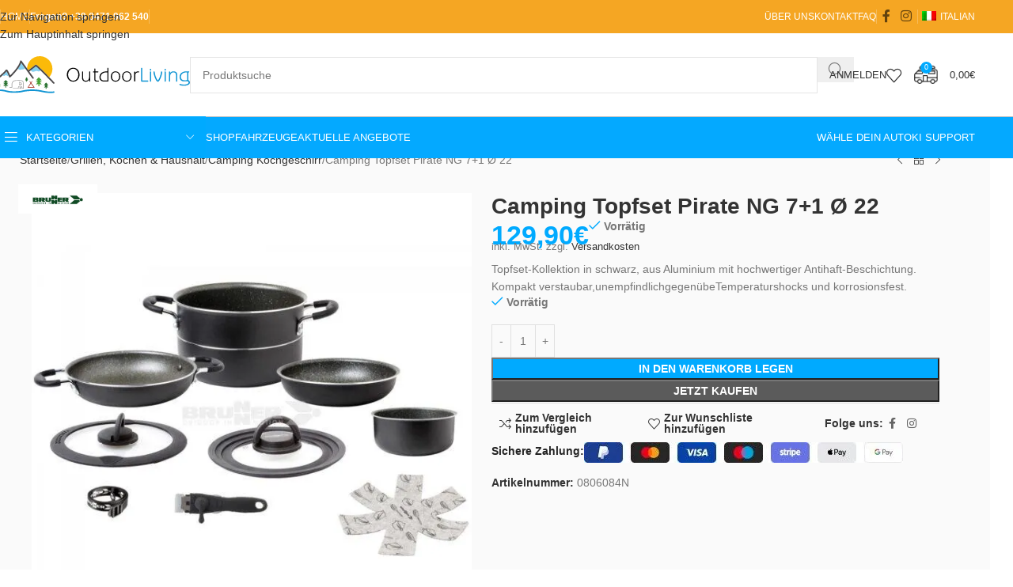

--- FILE ---
content_type: text/html; charset=UTF-8
request_url: https://outdoor-living.it/produkt/camping-topfset-pirate-ng-71-o-22/
body_size: 101960
content:
<!DOCTYPE html><html lang="de-DE"><head><script>if(navigator.userAgent.match(/MSIE|Internet Explorer/i)||navigator.userAgent.match(/Trident\/7\..*?rv:11/i)){let e=document.location.href;if(!e.match(/[?&]nonitro/)){if(e.indexOf("?")==-1){if(e.indexOf("#")==-1){document.location.href=e+"?nonitro=1"}else{document.location.href=e.replace("#","?nonitro=1#")}}else{if(e.indexOf("#")==-1){document.location.href=e+"&nonitro=1"}else{document.location.href=e.replace("#","&nonitro=1#")}}}}</script><link rel="preconnect" href="https://js.stripe.com" /><link rel="preconnect" href="https://static.klaviyo.com" /><link rel="preconnect" href="https://cdn-ilecmhd.nitrocdn.com" /><meta charset="UTF-8" /><meta name="robots" content="index, follow, max-image-preview:large, max-snippet:-1, max-video-preview:-1" /><title>Camping Topfset Pirate NG 7+1 Ø 22</title><meta name="description" content="Topfset-Kollektion in schwarz, aus Aluminium mit hochwertiger Antihaft-Beschichtung. Kompakt verstaubar,unempfindlichgegenübeTemperaturshocks und korrosionsfest." /><meta property="og:locale" content="de_DE" /><meta property="og:type" content="article" /><meta property="og:title" content="Camping Topfset Pirate NG 7+1 Ø 22" /><meta property="og:description" content="Topfset-Kollektion in schwarz, aus Aluminium mit hochwertiger Antihaft-Beschichtung. Kompakt verstaubar,unempfindlichgegenübeTemperaturshocks und korrosionsfest." /><meta property="og:url" content="https://outdoor-living.it/produkt/camping-topfset-pirate-ng-71-o-22/" /><meta property="og:site_name" content="Outdoorliving.it" /><meta property="article:modified_time" content="2025-08-22T11:42:18+00:00" /><meta property="og:image" content="https://outdoor-living.it/wp-content/uploads/2024/01/OutdoorLivingPirateNG22.jpg" /><meta property="og:image:width" content="1500" /><meta property="og:image:height" content="1500" /><meta property="og:image:type" content="image/jpeg" /><meta name="twitter:card" content="summary_large_image" /><meta name="twitter:label1" content="Geschätzte Lesezeit" /><meta name="twitter:data1" content="1&nbsp;Minute" /><meta name="viewport" content="width=device-width, initial-scale=1.0, maximum-scale=1.0, user-scalable=no" /><meta name="google-site-verification" content="dmZiJeOq-AJOsfMYl0PRCvr0l9hBcPoTTP6-VVbLU08" /><meta name="msapplication-TileImage" content="https://outdoor-living.it/wp-content/uploads/2024/04/cropped-faviconOutdoor-270x270.png" /><meta name="generator" content="NitroPack" /><script>var NPSH,NitroScrollHelper;NPSH=NitroScrollHelper=function(){let e=null;const o=window.sessionStorage.getItem("nitroScrollPos");function t(){let e=JSON.parse(window.sessionStorage.getItem("nitroScrollPos"))||{};if(typeof e!=="object"){e={}}e[document.URL]=window.scrollY;window.sessionStorage.setItem("nitroScrollPos",JSON.stringify(e))}window.addEventListener("scroll",function(){if(e!==null){clearTimeout(e)}e=setTimeout(t,200)},{passive:true});let r={};r.getScrollPos=()=>{if(!o){return 0}const e=JSON.parse(o);return e[document.URL]||0};r.isScrolled=()=>{return r.getScrollPos()>document.documentElement.clientHeight*.5};return r}();</script><script>(function(){var a=false;var e=document.documentElement.classList;var i=navigator.userAgent.toLowerCase();var n=["android","iphone","ipad"];var r=n.length;var o;var d=null;for(var t=0;t<r;t++){o=n[t];if(i.indexOf(o)>-1)d=o;if(e.contains(o)){a=true;e.remove(o)}}if(a&&d){e.add(d);if(d=="iphone"||d=="ipad"){e.add("ios")}}})();</script><script type="text/worker" id="nitro-web-worker">var preloadRequests=0;var remainingCount={};var baseURI="";self.onmessage=function(e){switch(e.data.cmd){case"RESOURCE_PRELOAD":var o=e.data.requestId;remainingCount[o]=0;e.data.resources.forEach(function(e){preload(e,function(o){return function(){console.log(o+" DONE: "+e);if(--remainingCount[o]==0){self.postMessage({cmd:"RESOURCE_PRELOAD",requestId:o})}}}(o));remainingCount[o]++});break;case"SET_BASEURI":baseURI=e.data.uri;break}};async function preload(e,o){if(typeof URL!=="undefined"&&baseURI){try{var a=new URL(e,baseURI);e=a.href}catch(e){console.log("Worker error: "+e.message)}}console.log("Preloading "+e);try{var n=new Request(e,{mode:"no-cors",redirect:"follow"});await fetch(n);o()}catch(a){console.log(a);var r=new XMLHttpRequest;r.responseType="blob";r.onload=o;r.onerror=o;r.open("GET",e,true);r.send()}}</script><script id="nprl">(()=>{if(window.NPRL!=undefined)return;(function(e){var t=e.prototype;t.after||(t.after=function(){var e,t=arguments,n=t.length,r=0,i=this,o=i.parentNode,a=Node,c=String,u=document;if(o!==null){while(r<n){(e=t[r])instanceof a?(i=i.nextSibling)!==null?o.insertBefore(e,i):o.appendChild(e):o.appendChild(u.createTextNode(c(e)));++r}}})})(Element);var e,t;e=t=function(){var t=false;var r=window.URL||window.webkitURL;var i=true;var o=true;var a=2;var c=null;var u=null;var d=true;var s=window.nitroGtmExcludes!=undefined;var l=s?JSON.parse(atob(window.nitroGtmExcludes)).map(e=>new RegExp(e)):[];var f;var m;var v=null;var p=null;var g=null;var h={touch:["touchmove","touchend"],default:["mousemove","click","keydown","wheel"]};var E=true;var y=[];var w=false;var b=[];var S=0;var N=0;var L=false;var T=0;var R=null;var O=false;var A=false;var C=false;var P=[];var I=[];var M=[];var k=[];var x=false;var _={};var j=new Map;var B="noModule"in HTMLScriptElement.prototype;var q=requestAnimationFrame||mozRequestAnimationFrame||webkitRequestAnimationFrame||msRequestAnimationFrame;const D="gtm.js?id=";function H(e,t){if(!_[e]){_[e]=[]}_[e].push(t)}function U(e,t){if(_[e]){var n=0,r=_[e];for(var n=0;n<r.length;n++){r[n].call(this,t)}}}function Y(){(function(e,t){var r=null;var i=function(e){r(e)};var o=null;var a={};var c=null;var u=null;var d=0;e.addEventListener(t,function(r){if(["load","DOMContentLoaded"].indexOf(t)!=-1){if(u){Q(function(){e.triggerNitroEvent(t)})}c=true}else if(t=="readystatechange"){d++;n.ogReadyState=d==1?"interactive":"complete";if(u&&u>=d){n.documentReadyState=n.ogReadyState;Q(function(){e.triggerNitroEvent(t)})}}});e.addEventListener(t+"Nitro",function(e){if(["load","DOMContentLoaded"].indexOf(t)!=-1){if(!c){e.preventDefault();e.stopImmediatePropagation()}else{}u=true}else if(t=="readystatechange"){u=n.documentReadyState=="interactive"?1:2;if(d<u){e.preventDefault();e.stopImmediatePropagation()}}});switch(t){case"load":o="onload";break;case"readystatechange":o="onreadystatechange";break;case"pageshow":o="onpageshow";break;default:o=null;break}if(o){Object.defineProperty(e,o,{get:function(){return r},set:function(n){if(typeof n!=="function"){r=null;e.removeEventListener(t+"Nitro",i)}else{if(!r){e.addEventListener(t+"Nitro",i)}r=n}}})}Object.defineProperty(e,"addEventListener"+t,{value:function(r){if(r!=t||!n.startedScriptLoading||document.currentScript&&document.currentScript.hasAttribute("nitro-exclude")){}else{arguments[0]+="Nitro"}e.ogAddEventListener.apply(e,arguments);a[arguments[1]]=arguments[0]}});Object.defineProperty(e,"removeEventListener"+t,{value:function(t){var n=a[arguments[1]];arguments[0]=n;e.ogRemoveEventListener.apply(e,arguments)}});Object.defineProperty(e,"triggerNitroEvent"+t,{value:function(t,n){n=n||e;var r=new Event(t+"Nitro",{bubbles:true});r.isNitroPack=true;Object.defineProperty(r,"type",{get:function(){return t},set:function(){}});Object.defineProperty(r,"target",{get:function(){return n},set:function(){}});e.dispatchEvent(r)}});if(typeof e.triggerNitroEvent==="undefined"){(function(){var t=e.addEventListener;var n=e.removeEventListener;Object.defineProperty(e,"ogAddEventListener",{value:t});Object.defineProperty(e,"ogRemoveEventListener",{value:n});Object.defineProperty(e,"addEventListener",{value:function(n){var r="addEventListener"+n;if(typeof e[r]!=="undefined"){e[r].apply(e,arguments)}else{t.apply(e,arguments)}},writable:true});Object.defineProperty(e,"removeEventListener",{value:function(t){var r="removeEventListener"+t;if(typeof e[r]!=="undefined"){e[r].apply(e,arguments)}else{n.apply(e,arguments)}}});Object.defineProperty(e,"triggerNitroEvent",{value:function(t,n){var r="triggerNitroEvent"+t;if(typeof e[r]!=="undefined"){e[r].apply(e,arguments)}}})})()}}).apply(null,arguments)}Y(window,"load");Y(window,"pageshow");Y(window,"DOMContentLoaded");Y(document,"DOMContentLoaded");Y(document,"readystatechange");try{var F=new Worker(r.createObjectURL(new Blob([document.getElementById("nitro-web-worker").textContent],{type:"text/javascript"})))}catch(e){var F=new Worker("data:text/javascript;base64,"+btoa(document.getElementById("nitro-web-worker").textContent))}F.onmessage=function(e){if(e.data.cmd=="RESOURCE_PRELOAD"){U(e.data.requestId,e)}};if(typeof document.baseURI!=="undefined"){F.postMessage({cmd:"SET_BASEURI",uri:document.baseURI})}var G=function(e){if(--S==0){Q(K)}};var W=function(e){e.target.removeEventListener("load",W);e.target.removeEventListener("error",W);e.target.removeEventListener("nitroTimeout",W);if(e.type!="nitroTimeout"){clearTimeout(e.target.nitroTimeout)}if(--N==0&&S==0){Q(J)}};var X=function(e){var t=e.textContent;try{var n=r.createObjectURL(new Blob([t.replace(/^(?:<!--)?(.*?)(?:-->)?$/gm,"$1")],{type:"text/javascript"}))}catch(e){var n="data:text/javascript;base64,"+btoa(t.replace(/^(?:<!--)?(.*?)(?:-->)?$/gm,"$1"))}return n};var K=function(){n.documentReadyState="interactive";document.triggerNitroEvent("readystatechange");document.triggerNitroEvent("DOMContentLoaded");if(window.pageYOffset||window.pageXOffset){window.dispatchEvent(new Event("scroll"))}A=true;Q(function(){if(N==0){Q(J)}Q($)})};var J=function(){if(!A||O)return;O=true;R.disconnect();en();n.documentReadyState="complete";document.triggerNitroEvent("readystatechange");window.triggerNitroEvent("load",document);window.triggerNitroEvent("pageshow",document);if(window.pageYOffset||window.pageXOffset||location.hash){let e=typeof history.scrollRestoration!=="undefined"&&history.scrollRestoration=="auto";if(e&&typeof NPSH!=="undefined"&&NPSH.getScrollPos()>0&&window.pageYOffset>document.documentElement.clientHeight*.5){window.scrollTo(0,NPSH.getScrollPos())}else if(location.hash){try{let e=document.querySelector(location.hash);if(e){e.scrollIntoView()}}catch(e){}}}var e=null;if(a==1){e=eo}else{e=eu}Q(e)};var Q=function(e){setTimeout(e,0)};var V=function(e){if(e.type=="touchend"||e.type=="click"){g=e}};var $=function(){if(d&&g){setTimeout(function(e){return function(){var t=function(e,t,n){var r=new Event(e,{bubbles:true,cancelable:true});if(e=="click"){r.clientX=t;r.clientY=n}else{r.touches=[{clientX:t,clientY:n}]}return r};var n;if(e.type=="touchend"){var r=e.changedTouches[0];n=document.elementFromPoint(r.clientX,r.clientY);n.dispatchEvent(t("touchstart"),r.clientX,r.clientY);n.dispatchEvent(t("touchend"),r.clientX,r.clientY);n.dispatchEvent(t("click"),r.clientX,r.clientY)}else if(e.type=="click"){n=document.elementFromPoint(e.clientX,e.clientY);n.dispatchEvent(t("click"),e.clientX,e.clientY)}}}(g),150);g=null}};var z=function(e){if(e.tagName=="SCRIPT"&&!e.hasAttribute("data-nitro-for-id")&&!e.hasAttribute("nitro-document-write")||e.tagName=="IMG"&&(e.hasAttribute("src")||e.hasAttribute("srcset"))||e.tagName=="IFRAME"&&e.hasAttribute("src")||e.tagName=="LINK"&&e.hasAttribute("href")&&e.hasAttribute("rel")&&e.getAttribute("rel")=="stylesheet"){if(e.tagName==="IFRAME"&&e.src.indexOf("about:blank")>-1){return}var t="";switch(e.tagName){case"LINK":t=e.href;break;case"IMG":if(k.indexOf(e)>-1)return;t=e.srcset||e.src;break;default:t=e.src;break}var n=e.getAttribute("type");if(!t&&e.tagName!=="SCRIPT")return;if((e.tagName=="IMG"||e.tagName=="LINK")&&(t.indexOf("data:")===0||t.indexOf("blob:")===0))return;if(e.tagName=="SCRIPT"&&n&&n!=="text/javascript"&&n!=="application/javascript"){if(n!=="module"||!B)return}if(e.tagName==="SCRIPT"){if(k.indexOf(e)>-1)return;if(e.noModule&&B){return}let t=null;if(document.currentScript){if(document.currentScript.src&&document.currentScript.src.indexOf(D)>-1){t=document.currentScript}if(document.currentScript.hasAttribute("data-nitro-gtm-id")){e.setAttribute("data-nitro-gtm-id",document.currentScript.getAttribute("data-nitro-gtm-id"))}}else if(window.nitroCurrentScript){if(window.nitroCurrentScript.src&&window.nitroCurrentScript.src.indexOf(D)>-1){t=window.nitroCurrentScript}}if(t&&s){let n=false;for(const t of l){n=e.src?t.test(e.src):t.test(e.textContent);if(n){break}}if(!n){e.type="text/googletagmanagerscript";let n=t.hasAttribute("data-nitro-gtm-id")?t.getAttribute("data-nitro-gtm-id"):t.id;if(!j.has(n)){j.set(n,[])}let r=j.get(n);r.push(e);return}}if(!e.src){if(e.textContent.length>0){e.textContent+="\n;if(document.currentScript.nitroTimeout) {clearTimeout(document.currentScript.nitroTimeout);}; setTimeout(function() { this.dispatchEvent(new Event('load')); }.bind(document.currentScript), 0);"}else{return}}else{}k.push(e)}if(!e.hasOwnProperty("nitroTimeout")){N++;e.addEventListener("load",W,true);e.addEventListener("error",W,true);e.addEventListener("nitroTimeout",W,true);e.nitroTimeout=setTimeout(function(){console.log("Resource timed out",e);e.dispatchEvent(new Event("nitroTimeout"))},5e3)}}};var Z=function(e){if(e.hasOwnProperty("nitroTimeout")&&e.nitroTimeout){clearTimeout(e.nitroTimeout);e.nitroTimeout=null;e.dispatchEvent(new Event("nitroTimeout"))}};document.documentElement.addEventListener("load",function(e){if(e.target.tagName=="SCRIPT"||e.target.tagName=="IMG"){k.push(e.target)}},true);document.documentElement.addEventListener("error",function(e){if(e.target.tagName=="SCRIPT"||e.target.tagName=="IMG"){k.push(e.target)}},true);var ee=["appendChild","replaceChild","insertBefore","prepend","append","before","after","replaceWith","insertAdjacentElement"];var et=function(){if(s){window._nitro_setTimeout=window.setTimeout;window.setTimeout=function(e,t,...n){let r=document.currentScript||window.nitroCurrentScript;if(!r||r.src&&r.src.indexOf(D)==-1){return window._nitro_setTimeout.call(window,e,t,...n)}return window._nitro_setTimeout.call(window,function(e,t){return function(...n){window.nitroCurrentScript=e;t(...n)}}(r,e),t,...n)}}ee.forEach(function(e){HTMLElement.prototype["og"+e]=HTMLElement.prototype[e];HTMLElement.prototype[e]=function(...t){if(this.parentNode||this===document.documentElement){switch(e){case"replaceChild":case"insertBefore":t.pop();break;case"insertAdjacentElement":t.shift();break}t.forEach(function(e){if(!e)return;if(e.tagName=="SCRIPT"){z(e)}else{if(e.children&&e.children.length>0){e.querySelectorAll("script").forEach(z)}}})}return this["og"+e].apply(this,arguments)}})};var en=function(){if(s&&typeof window._nitro_setTimeout==="function"){window.setTimeout=window._nitro_setTimeout}ee.forEach(function(e){HTMLElement.prototype[e]=HTMLElement.prototype["og"+e]})};var er=async function(){if(o){ef(f);ef(V);if(v){clearTimeout(v);v=null}}if(T===1){L=true;return}else if(T===0){T=-1}n.startedScriptLoading=true;Object.defineProperty(document,"readyState",{get:function(){return n.documentReadyState},set:function(){}});var e=document.documentElement;var t={attributes:true,attributeFilter:["src"],childList:true,subtree:true};R=new MutationObserver(function(e,t){e.forEach(function(e){if(e.type=="childList"&&e.addedNodes.length>0){e.addedNodes.forEach(function(e){if(!document.documentElement.contains(e)){return}if(e.tagName=="IMG"||e.tagName=="IFRAME"||e.tagName=="LINK"){z(e)}})}if(e.type=="childList"&&e.removedNodes.length>0){e.removedNodes.forEach(function(e){if(e.tagName=="IFRAME"||e.tagName=="LINK"){Z(e)}})}if(e.type=="attributes"){var t=e.target;if(!document.documentElement.contains(t)){return}if(t.tagName=="IFRAME"||t.tagName=="LINK"||t.tagName=="IMG"||t.tagName=="SCRIPT"){z(t)}}})});R.observe(e,t);if(!s){et()}await Promise.all(P);var r=b.shift();var i=null;var a=false;while(r){var c;var u=JSON.parse(atob(r.meta));var d=u.delay;if(r.type=="inline"){var l=document.getElementById(r.id);if(l){l.remove()}else{r=b.shift();continue}c=X(l);if(c===false){r=b.shift();continue}}else{c=r.src}if(!a&&r.type!="inline"&&(typeof u.attributes.async!="undefined"||typeof u.attributes.defer!="undefined")){if(i===null){i=r}else if(i===r){a=true}if(!a){b.push(r);r=b.shift();continue}}var m=document.createElement("script");m.src=c;m.setAttribute("data-nitro-for-id",r.id);for(var p in u.attributes){try{if(u.attributes[p]===false){m.setAttribute(p,"")}else{m.setAttribute(p,u.attributes[p])}}catch(e){console.log("Error while setting script attribute",m,e)}}m.async=false;if(u.canonicalLink!=""&&Object.getOwnPropertyDescriptor(m,"src")?.configurable!==false){(e=>{Object.defineProperty(m,"src",{get:function(){return e.canonicalLink},set:function(){}})})(u)}if(d){setTimeout((function(e,t){var n=document.querySelector("[data-nitro-marker-id='"+t+"']");if(n){n.after(e)}else{document.head.appendChild(e)}}).bind(null,m,r.id),d)}else{m.addEventListener("load",G);m.addEventListener("error",G);if(!m.noModule||!B){S++}var g=document.querySelector("[data-nitro-marker-id='"+r.id+"']");if(g){Q(function(e,t){return function(){e.after(t)}}(g,m))}else{Q(function(e){return function(){document.head.appendChild(e)}}(m))}}r=b.shift()}};var ei=function(){var e=document.getElementById("nitro-deferred-styles");var t=document.createElement("div");t.innerHTML=e.textContent;return t};var eo=async function(e){isPreload=e&&e.type=="NitroPreload";if(!isPreload){T=-1;E=false;if(o){ef(f);ef(V);if(v){clearTimeout(v);v=null}}}if(w===false){var t=ei();let e=t.querySelectorAll('style,link[rel="stylesheet"]');w=e.length;if(w){let e=document.getElementById("nitro-deferred-styles-marker");e.replaceWith.apply(e,t.childNodes)}else if(isPreload){Q(ed)}else{es()}}else if(w===0&&!isPreload){es()}};var ea=function(){var e=ei();var t=e.childNodes;var n;var r=[];for(var i=0;i<t.length;i++){n=t[i];if(n.href){r.push(n.href)}}var o="css-preload";H(o,function(e){eo(new Event("NitroPreload"))});if(r.length){F.postMessage({cmd:"RESOURCE_PRELOAD",resources:r,requestId:o})}else{Q(function(){U(o)})}};var ec=function(){if(T===-1)return;T=1;var e=[];var t,n;for(var r=0;r<b.length;r++){t=b[r];if(t.type!="inline"){if(t.src){n=JSON.parse(atob(t.meta));if(n.delay)continue;if(n.attributes.type&&n.attributes.type=="module"&&!B)continue;e.push(t.src)}}}if(e.length){var i="js-preload";H(i,function(e){T=2;if(L){Q(er)}});F.postMessage({cmd:"RESOURCE_PRELOAD",resources:e,requestId:i})}};var eu=function(){while(I.length){style=I.shift();if(style.hasAttribute("nitropack-onload")){style.setAttribute("onload",style.getAttribute("nitropack-onload"));Q(function(e){return function(){e.dispatchEvent(new Event("load"))}}(style))}}while(M.length){style=M.shift();if(style.hasAttribute("nitropack-onerror")){style.setAttribute("onerror",style.getAttribute("nitropack-onerror"));Q(function(e){return function(){e.dispatchEvent(new Event("error"))}}(style))}}};var ed=function(){if(!x){if(i){Q(function(){var e=document.getElementById("nitro-critical-css");if(e){e.remove()}})}x=true;onStylesLoadEvent=new Event("NitroStylesLoaded");onStylesLoadEvent.isNitroPack=true;window.dispatchEvent(onStylesLoadEvent)}};var es=function(){if(a==2){Q(er)}else{eu()}};var el=function(e){m.forEach(function(t){document.addEventListener(t,e,true)})};var ef=function(e){m.forEach(function(t){document.removeEventListener(t,e,true)})};if(s){et()}return{setAutoRemoveCriticalCss:function(e){i=e},registerScript:function(e,t,n){b.push({type:"remote",src:e,id:t,meta:n})},registerInlineScript:function(e,t){b.push({type:"inline",id:e,meta:t})},registerStyle:function(e,t,n){y.push({href:e,rel:t,media:n})},onLoadStyle:function(e){I.push(e);if(w!==false&&--w==0){Q(ed);if(E){E=false}else{es()}}},onErrorStyle:function(e){M.push(e);if(w!==false&&--w==0){Q(ed);if(E){E=false}else{es()}}},loadJs:function(e,t){if(!e.src){var n=X(e);if(n!==false){e.src=n;e.textContent=""}}if(t){Q(function(e,t){return function(){e.after(t)}}(t,e))}else{Q(function(e){return function(){document.head.appendChild(e)}}(e))}},loadQueuedResources:async function(){window.dispatchEvent(new Event("NitroBootStart"));if(p){clearTimeout(p);p=null}window.removeEventListener("load",e.loadQueuedResources);f=a==1?er:eo;if(!o||g){Q(f)}else{if(navigator.userAgent.indexOf(" Edge/")==-1){ea();H("css-preload",ec)}el(f);if(u){if(c){v=setTimeout(f,c)}}else{}}},fontPreload:function(e){var t="critical-fonts";H(t,function(e){document.getElementById("nitro-critical-fonts").type="text/css"});F.postMessage({cmd:"RESOURCE_PRELOAD",resources:e,requestId:t})},boot:function(){if(t)return;t=true;C=typeof NPSH!=="undefined"&&NPSH.isScrolled();let n=document.prerendering;if(location.hash||C||n){o=false}m=h.default.concat(h.touch);p=setTimeout(e.loadQueuedResources,1500);el(V);if(C){e.loadQueuedResources()}else{window.addEventListener("load",e.loadQueuedResources)}},addPrerequisite:function(e){P.push(e)},getTagManagerNodes:function(e){if(!e)return j;return j.get(e)??[]}}}();var n,r;n=r=function(){var t=document.write;return{documentWrite:function(n,r){if(n&&n.hasAttribute("nitro-exclude")){return t.call(document,r)}var i=null;if(n.documentWriteContainer){i=n.documentWriteContainer}else{i=document.createElement("span");n.documentWriteContainer=i}var o=null;if(n){if(n.hasAttribute("data-nitro-for-id")){o=document.querySelector('template[data-nitro-marker-id="'+n.getAttribute("data-nitro-for-id")+'"]')}else{o=n}}i.innerHTML+=r;i.querySelectorAll("script").forEach(function(e){e.setAttribute("nitro-document-write","")});if(!i.parentNode){if(o){o.parentNode.insertBefore(i,o)}else{document.body.appendChild(i)}}var a=document.createElement("span");a.innerHTML=r;var c=a.querySelectorAll("script");if(c.length){c.forEach(function(t){var n=t.getAttributeNames();var r=document.createElement("script");n.forEach(function(e){r.setAttribute(e,t.getAttribute(e))});r.async=false;if(!t.src&&t.textContent){r.textContent=t.textContent}e.loadJs(r,o)})}},TrustLogo:function(e,t){var n=document.getElementById(e);var r=document.createElement("img");r.src=t;n.parentNode.insertBefore(r,n)},documentReadyState:"loading",ogReadyState:document.readyState,startedScriptLoading:false,loadScriptDelayed:function(e,t){setTimeout(function(){var t=document.createElement("script");t.src=e;document.head.appendChild(t)},t)}}}();document.write=function(e){n.documentWrite(document.currentScript,e)};document.writeln=function(e){n.documentWrite(document.currentScript,e+"\n")};window.NPRL=e;window.NitroResourceLoader=t;window.NPh=n;window.NitroPackHelper=r})();</script><template id="nitro-deferred-styles-marker"></template><style id="nitro-fonts">@font-face{font-family:dashicons;src:url("https://cdn-ilecmhd.nitrocdn.com/erNOtaeXXYgaQozXQmFVXRDiSpVGQgvC/assets/static/optimized/rev-48e79e4/outdoor-living.it/wp-includes/fonts/nitro-min-default-dashicons.ttf") format("truetype");font-weight:normal;font-style:normal;font-display:swap}@font-face{font-weight:normal;font-style:normal;font-family:"woodmart-font";src:url("https://cdn-ilecmhd.nitrocdn.com/erNOtaeXXYgaQozXQmFVXRDiSpVGQgvC/assets/static/source/rev-48e79e4/outdoor-living.it/wp-content/themes/woodmart/fonts/6d16f20585f7bf300813510a49ab94e1.woodmart-font-1-300.woff2") format("woff2");font-display:swap}@font-face{font-family:"WooCommerce";font-weight:400;font-style:normal;src:url("https://cdn-ilecmhd.nitrocdn.com/erNOtaeXXYgaQozXQmFVXRDiSpVGQgvC/assets/static/optimized/rev-48e79e4/outdoor-living.it/wp-content/plugins/woocommerce/assets/fonts/nitro-min-default-WooCommerce.ttf") format("truetype");font-display:swap}</style><style type="text/css" id="nitro-critical-css">img:is([sizes=auto i],[sizes^="auto," i]){contain-intrinsic-size:3000px 1500px}ul{box-sizing:border-box}.entry-content{counter-reset:footnotes}:root{--wp-block-synced-color:#7a00df;--wp-block-synced-color--rgb:122,0,223;--wp-bound-block-color:var(--wp-block-synced-color);--wp-editor-canvas-background:#ddd;--wp-admin-theme-color:#007cba;--wp-admin-theme-color--rgb:0,124,186;--wp-admin-theme-color-darker-10:#006ba1;--wp-admin-theme-color-darker-10--rgb:0,107,160.5;--wp-admin-theme-color-darker-20:#005a87;--wp-admin-theme-color-darker-20--rgb:0,90,135;--wp-admin-border-width-focus:2px}:root{--wp--preset--font-size--normal:16px;--wp--preset--font-size--huge:42px}.screen-reader-text{border:0;clip-path:inset(50%);height:1px;margin:-1px;overflow:hidden;padding:0;position:absolute;width:1px;word-wrap:normal !important}:where(figure){margin:0 0 1em}.custom-reviews-slider{position:relative;width:100%;min-height:150px;overflow:hidden}.custom-review-box{position:absolute;top:0;left:0;width:100%;opacity:0;transform:scale(.98);background:#f9f9f9;border:1px solid #eee;border-radius:12px;padding:16px;box-sizing:border-box}.review-header{display:flex;align-items:center;flex-wrap:wrap;gap:8px;margin-bottom:8px}.custom-verified{color:#0af;font-size:13px;font-weight:600;display:inline-flex;align-items:center;gap:4px}.custom-verified svg{flex-shrink:0}.custom-stars{margin-bottom:10px;display:flex;align-items:center;flex-wrap:wrap;gap:8px}.stars-wrapper{display:inline-flex;gap:2px}.custom-stars .star{color:#ddd;font-size:16px}.custom-stars .star.filled{color:#0af}.custom-product{font-size:13px;font-weight:600;color:#333}.custom-review-text{margin:0;font-size:14px;line-height:1.5;color:#555}:root{--wp--preset--aspect-ratio--square:1;--wp--preset--aspect-ratio--4-3:4/3;--wp--preset--aspect-ratio--3-4:3/4;--wp--preset--aspect-ratio--3-2:3/2;--wp--preset--aspect-ratio--2-3:2/3;--wp--preset--aspect-ratio--16-9:16/9;--wp--preset--aspect-ratio--9-16:9/16;--wp--preset--color--black:#000;--wp--preset--color--cyan-bluish-gray:#abb8c3;--wp--preset--color--white:#fff;--wp--preset--color--pale-pink:#f78da7;--wp--preset--color--vivid-red:#cf2e2e;--wp--preset--color--luminous-vivid-orange:#ff6900;--wp--preset--color--luminous-vivid-amber:#fcb900;--wp--preset--color--light-green-cyan:#7bdcb5;--wp--preset--color--vivid-green-cyan:#00d084;--wp--preset--color--pale-cyan-blue:#8ed1fc;--wp--preset--color--vivid-cyan-blue:#0693e3;--wp--preset--color--vivid-purple:#9b51e0;--wp--preset--gradient--vivid-cyan-blue-to-vivid-purple:linear-gradient(135deg,#0693e3 0%,#9b51e0 100%);--wp--preset--gradient--light-green-cyan-to-vivid-green-cyan:linear-gradient(135deg,#7adcb4 0%,#00d082 100%);--wp--preset--gradient--luminous-vivid-amber-to-luminous-vivid-orange:linear-gradient(135deg,#fcb900 0%,#ff6900 100%);--wp--preset--gradient--luminous-vivid-orange-to-vivid-red:linear-gradient(135deg,#ff6900 0%,#cf2e2e 100%);--wp--preset--gradient--very-light-gray-to-cyan-bluish-gray:linear-gradient(135deg,#eee 0%,#a9b8c3 100%);--wp--preset--gradient--cool-to-warm-spectrum:linear-gradient(135deg,#4aeadc 0%,#9778d1 20%,#cf2aba 40%,#ee2c82 60%,#fb6962 80%,#fef84c 100%);--wp--preset--gradient--blush-light-purple:linear-gradient(135deg,#ffceec 0%,#9896f0 100%);--wp--preset--gradient--blush-bordeaux:linear-gradient(135deg,#fecda5 0%,#fe2d2d 50%,#6b003e 100%);--wp--preset--gradient--luminous-dusk:linear-gradient(135deg,#ffcb70 0%,#c751c0 50%,#4158d0 100%);--wp--preset--gradient--pale-ocean:linear-gradient(135deg,#fff5cb 0%,#b6e3d4 50%,#33a7b5 100%);--wp--preset--gradient--electric-grass:linear-gradient(135deg,#caf880 0%,#71ce7e 100%);--wp--preset--gradient--midnight:linear-gradient(135deg,#020381 0%,#2874fc 100%);--wp--preset--font-size--small:13px;--wp--preset--font-size--medium:20px;--wp--preset--font-size--large:36px;--wp--preset--font-size--x-large:42px;--wp--preset--spacing--20:.44rem;--wp--preset--spacing--30:.67rem;--wp--preset--spacing--40:1rem;--wp--preset--spacing--50:1.5rem;--wp--preset--spacing--60:2.25rem;--wp--preset--spacing--70:3.38rem;--wp--preset--spacing--80:5.06rem;--wp--preset--shadow--natural:6px 6px 9px rgba(0,0,0,.2);--wp--preset--shadow--deep:12px 12px 50px rgba(0,0,0,.4);--wp--preset--shadow--sharp:6px 6px 0px rgba(0,0,0,.2);--wp--preset--shadow--outlined:6px 6px 0px -3px #fff,6px 6px #000;--wp--preset--shadow--crisp:6px 6px 0px #000}:where(body){margin:0}body{padding-top:0px;padding-right:0px;padding-bottom:0px;padding-left:0px}a:where(:not(.wp-element-button)){text-decoration:none}.woocommerce form .form-row .required{visibility:visible}.menu-item-object-language_switcher .trp-flag-image{display:inline-block;margin:-1px 5px;vertical-align:baseline;padding:0;border:0;border-radius:0}.trp-language-switcher{height:42px;position:relative;box-sizing:border-box;width:200px;text-overflow:ellipsis;white-space:nowrap}.trp-language-switcher>div{box-sizing:border-box;padding:4px 20px 3px 13px;border:1.5px solid #949494;border-radius:2px;background-image:url("https://cdn-ilecmhd.nitrocdn.com/erNOtaeXXYgaQozXQmFVXRDiSpVGQgvC/assets/images/optimized/rev-2e88d8f/outdoor-living.it/wp-content/plugins/translatepress-multilingual/assets/images/arrow-down-3101.svg");background-repeat:no-repeat;background-position:calc(100% - 20px) calc(1em + 2px),calc(100% - 3px) calc(1em + 0px);background-size:8px 8px,8px 8px;background-repeat:no-repeat;background-color:#fff}.trp-language-switcher .trp-ls-shortcode-current-language{display:inline-block}.trp-language-switcher .trp-ls-shortcode-language{display:inline-block;height:1px;overflow:hidden;visibility:hidden;z-index:1;max-height:250px;overflow-y:auto;left:0;top:0;min-height:auto}#trp_ald_modal_container{background-color:rgba(0,0,0,.2);top:50%;left:50%;transform:translate(-50%,-50%);width:100%;height:100%;position:fixed;z-index:2000000000000}#trp_ald_modal_popup{box-shadow:0 0 10px #6c7781;top:40px !important;position:relative}#trp_ald_modal_popup{background-color:#f0f0ee;width:570px;max-width:75%;border:1px solid #4c6066;padding:25px 40px;margin:auto}#trp_ald_popup_text{text-align:left;font-size:17px}.trp_ald_select_and_button{display:flex;justify-content:space-between;margin-top:14px;font-size:17px}.trp_ald_button{margin-left:12px;width:287px}#trp_ald_popup_change_language{text-transform:none;width:100%;background:#2271b1;border-color:#2271b1;color:#fff;text-decoration:none;text-shadow:none;justify-content:center;align-items:center;display:inline-grid;font-weight:normal;font-size:17px;height:50px;min-height:30px;margin:0;padding:0;border-width:1px;border-style:solid;-webkit-appearance:none;border-radius:3px;white-space:nowrap;box-sizing:border-box}#trp_ald_x_button_and_textarea{text-decoration:none;display:flex;vertical-align:middle;align-items:center;color:#0085ba !important;font-size:14px;margin-top:15px;width:50%;height:100%}#trp_ald_x_button_textarea{text-decoration:underline;margin-bottom:3px;height:auto;width:auto;color:#0085ba !important;text-align:left}#trp_ald_modal_popup #trp_ald_x_button{display:inline-table;width:0;background:0 0;padding:0;border:none;text-decoration:none;color:transparent;-webkit-backface-visibility:hidden;outline:none;z-index:1}#trp_ald_modal_popup #trp_ald_x_button::before{content:"";font:normal 16px/20px dashicons;text-align:center;color:#0085ba !important;background:0 0 !important;-webkit-font-smoothing:antialiased}.trp_ald_ls_container{height:50px;width:100%;color:#4c6066;font-size:19px}.trp_ald_ls_container .trp-language-switcher-container{width:100%;margin:0}.trp_ald_ls_container .trp-language-switcher-container>div{background-image:linear-gradient(60deg,transparent 50%,#c9c0bb 50%),linear-gradient(120deg,#c9c0bb 50%,transparent 50%);background-position:calc(100% - 18px) calc(1em),calc(100% - 12px) calc(1em);background-size:6px 12px,6px 12px;background-repeat:no-repeat}.trp_ald_ls_container .trp-ls-shortcode-current-language{width:100%;height:50px;justify-content:left;padding-bottom:12px;border:2px solid #c9c0bb;padding-top:8px;padding-right:33px;vertical-align:middle;color:#4c6066;font-size:18px;overflow:hidden}.trp_ald_ls_container .trp-ls-shortcode-language{width:100%;height:50px;justify-content:left;border:2px solid #c9c0bb;z-index:1000000000000000}.trp_ald_ls_container .trp-ald-popup-select{padding-top:5px;padding-bottom:5px;padding-right:33px;font-size:18px;margin-right:-15px}.trp_ald_ls_container .trp-ls-shortcode-current-language{padding-bottom:12px;padding-top:6px;vertical-align:middle;color:#4c6066;font-size:18px}.trp_ald_ls_container .trp-ls-shortcode-language{padding-bottom:3px;padding-top:3px;vertical-align:middle;color:#4c6066;font-size:18px}.trp_ald_ls_container .trp-ls-shortcode-current-language img.trp-flag-image{display:inline-block;padding-top:9px;margin-left:8px;margin-right:8px}.trp_ald_ls_container .trp-ls-shortcode-language img.trp-flag-image{display:inline-block;padding-top:9px;margin-left:8px;margin-right:8px}#trp_ald_popup_select_container .trp-ls-shortcode-language{display:none}@media screen and (max-width:780px){#trp_ald_modal_popup{width:80%}.trp_ald_select_and_button{display:block;margin-top:32px}.trp_ald_button{width:100%;margin-left:0;margin-top:14px}#trp_ald_x_button_and_textarea{width:100%}}:root{--direction-multiplier:1}.screen-reader-text{height:1px;margin:-1px;overflow:hidden;padding:0;position:absolute;top:-10000em;width:1px;clip:rect(0,0,0,0);border:0}.elementor *,.elementor :after,.elementor :before{box-sizing:border-box}.elementor a{box-shadow:none;text-decoration:none}.elementor img{border:none;border-radius:0;box-shadow:none;height:auto;max-width:100%}.e-con>.elementor-element.elementor-absolute{position:absolute}.elementor-element.elementor-absolute{z-index:1}.elementor-element{--flex-direction:initial;--flex-wrap:initial;--justify-content:initial;--align-items:initial;--align-content:initial;--gap:initial;--flex-basis:initial;--flex-grow:initial;--flex-shrink:initial;--order:initial;--align-self:initial;align-self:var(--align-self);flex-basis:var(--flex-basis);flex-grow:var(--flex-grow);flex-shrink:var(--flex-shrink);order:var(--order)}.elementor-element:where(.e-con-full,.elementor-widget){align-content:var(--align-content);align-items:var(--align-items);flex-direction:var(--flex-direction);flex-wrap:var(--flex-wrap);gap:var(--row-gap) var(--column-gap);justify-content:var(--justify-content)}:root{--page-title-display:block}h1.entry-title{display:var(--page-title-display)}.elementor-widget{position:relative}.elementor-widget:not(:last-child){margin-block-end:var(--kit-widget-spacing,20px)}.elementor-widget:not(:last-child).elementor-absolute,.elementor-widget:not(:last-child).elementor-widget__width-auto,.elementor-widget:not(:last-child).elementor-widget__width-initial{margin-block-end:0}@media (prefers-reduced-motion:no-preference){html{scroll-behavior:smooth}}.e-con{--border-radius:0;--border-top-width:0px;--border-right-width:0px;--border-bottom-width:0px;--border-left-width:0px;--border-style:initial;--border-color:initial;--container-widget-width:100%;--container-widget-height:initial;--container-widget-flex-grow:0;--container-widget-align-self:initial;--content-width:min(100%,var(--container-max-width,1140px));--width:100%;--min-height:initial;--height:auto;--text-align:initial;--margin-top:0px;--margin-right:0px;--margin-bottom:0px;--margin-left:0px;--padding-top:var(--container-default-padding-top,10px);--padding-right:var(--container-default-padding-right,10px);--padding-bottom:var(--container-default-padding-bottom,10px);--padding-left:var(--container-default-padding-left,10px);--position:relative;--z-index:revert;--overflow:visible;--gap:var(--widgets-spacing,20px);--row-gap:var(--widgets-spacing-row,20px);--column-gap:var(--widgets-spacing-column,20px);--overlay-mix-blend-mode:initial;--overlay-opacity:1;--e-con-grid-template-columns:repeat(3,1fr);--e-con-grid-template-rows:repeat(2,1fr);border-radius:var(--border-radius);height:var(--height);min-height:var(--min-height);min-width:0;overflow:var(--overflow);position:var(--position);width:var(--width);z-index:var(--z-index);--flex-wrap-mobile:wrap}.e-con{--margin-block-start:var(--margin-top);--margin-block-end:var(--margin-bottom);--margin-inline-start:var(--margin-left);--margin-inline-end:var(--margin-right);--padding-inline-start:var(--padding-left);--padding-inline-end:var(--padding-right);--padding-block-start:var(--padding-top);--padding-block-end:var(--padding-bottom);--border-block-start-width:var(--border-top-width);--border-block-end-width:var(--border-bottom-width);--border-inline-start-width:var(--border-left-width);--border-inline-end-width:var(--border-right-width)}.e-con{margin-block-end:var(--margin-block-end);margin-block-start:var(--margin-block-start);margin-inline-end:var(--margin-inline-end);margin-inline-start:var(--margin-inline-start);padding-inline-end:var(--padding-inline-end);padding-inline-start:var(--padding-inline-start)}.e-con.e-flex{--flex-direction:column;--flex-basis:auto;--flex-grow:0;--flex-shrink:1;flex:var(--flex-grow) var(--flex-shrink) var(--flex-basis)}.e-con-full,.e-con>.e-con-inner{padding-block-end:var(--padding-block-end);padding-block-start:var(--padding-block-start);text-align:var(--text-align)}.e-con-full.e-flex,.e-con.e-flex>.e-con-inner{flex-direction:var(--flex-direction)}.e-con,.e-con>.e-con-inner{display:var(--display)}.e-con-boxed.e-flex{align-content:normal;align-items:normal;flex-direction:column;flex-wrap:nowrap;justify-content:normal}.e-con-boxed{gap:initial;text-align:initial}.e-con.e-flex>.e-con-inner{align-content:var(--align-content);align-items:var(--align-items);align-self:auto;flex-basis:auto;flex-grow:1;flex-shrink:1;flex-wrap:var(--flex-wrap);justify-content:var(--justify-content)}.e-con>.e-con-inner{gap:var(--row-gap) var(--column-gap);height:100%;margin:0 auto;max-width:var(--content-width);padding-inline-end:0;padding-inline-start:0;width:100%}:is(.elementor-section-wrap,[data-elementor-id])>.e-con{--margin-left:auto;--margin-right:auto;max-width:min(100%,var(--width))}.e-con .elementor-widget.elementor-widget{margin-block-end:0}.e-con:before{border-block-end-width:var(--border-block-end-width);border-block-start-width:var(--border-block-start-width);border-color:var(--border-color);border-inline-end-width:var(--border-inline-end-width);border-inline-start-width:var(--border-inline-start-width);border-radius:var(--border-radius);border-style:var(--border-style);content:var(--background-overlay);display:block;height:max(100% + var(--border-top-width) + var(--border-bottom-width),100%);left:calc(0px - var(--border-left-width));mix-blend-mode:var(--overlay-mix-blend-mode);opacity:var(--overlay-opacity);position:absolute;top:calc(0px - var(--border-top-width));width:max(100% + var(--border-left-width) + var(--border-right-width),100%)}.e-con .elementor-widget{min-width:0}.e-con>.e-con-inner>.elementor-widget>.elementor-widget-container,.e-con>.elementor-widget>.elementor-widget-container{height:100%}.e-con.e-con>.e-con-inner>.elementor-widget,.elementor.elementor .e-con>.elementor-widget{max-width:100%}.e-con .elementor-widget:not(:last-child){--kit-widget-spacing:0px}@media (max-width:767px){.e-con.e-flex{--width:100%;--flex-wrap:var(--flex-wrap-mobile)}}@media (max-width:767px){.elementor .elementor-hidden-mobile{display:none}}@media (min-width:768px) and (max-width:1024px){.elementor .elementor-hidden-tablet{display:none}}@media (min-width:1025px) and (max-width:99999px){.elementor .elementor-hidden-desktop{display:none}}.elementor-kit-10412{--e-global-color-primary:#6ec1e4;--e-global-color-secondary:#54595f;--e-global-color-text:#7a7a7a;--e-global-color-accent:#61ce70;--e-global-color-aaef582:#0af;--e-global-color-c77abd7:#fcfcfc;--e-global-color-fd18acb:#fafafa;--e-global-typography-primary-font-family:"Roboto";--e-global-typography-primary-font-weight:600;--e-global-typography-secondary-font-family:"Roboto Slab";--e-global-typography-secondary-font-weight:400;--e-global-typography-text-font-family:"Roboto";--e-global-typography-text-font-weight:400;--e-global-typography-accent-font-family:"Roboto";--e-global-typography-accent-font-weight:500}.e-con{--container-max-width:1140px}.elementor-widget:not(:last-child){--kit-widget-spacing:20px}.elementor-element{--widgets-spacing:20px 20px;--widgets-spacing-row:20px;--widgets-spacing-column:20px}@media (max-width:1024px){.e-con{--container-max-width:1024px}}@media (max-width:767px){.e-con{--container-max-width:767px}}#wc-stripe-express-checkout-element{display:flex;flex-wrap:wrap;gap:10px;justify-content:center;margin-bottom:12px}.product p.wc-gzd-additional-info{clear:left;font-size:.9em;margin-bottom:.5rem}.product .product_meta{margin-top:1rem}:root{--wd-text-line-height:1.6;--wd-link-decor:underline var(--wd-link-decor-style,none) var(--wd-link-decor-color,currentColor);--wd-link-decor-hover:underline var(--wd-link-decor-style-hover,none) var(--wd-link-decor-color-hover,var(--wd-link-decor-color,currentColor));--wd-brd-radius:.001px;--wd-form-height:42px;--wd-form-color:inherit;--wd-form-placeholder-color:inherit;--wd-form-bg:transparent;--wd-form-brd-color:rgba(0,0,0,.1);--wd-form-brd-color-focus:rgba(0,0,0,.15);--wd-form-chevron:url("[data-uri]");--wd-navigation-color:51,51,51;--wd-main-bgcolor:#fff;--wd-scroll-w:.001px;--wd-admin-bar-h:.001px;--wd-block-spacing:20px;--wd-header-banner-mt:.001px;--wd-sticky-nav-w:.001px;--color-white:#fff;--color-gray-100:#f7f7f7;--color-gray-200:#f1f1f1;--color-gray-300:#bbb;--color-gray-400:#a5a5a5;--color-gray-500:#767676;--color-gray-600:#666;--color-gray-700:#555;--color-gray-800:#333;--color-gray-900:#242424;--color-white-rgb:255,255,255;--color-black-rgb:0,0,0;--bgcolor-white:#fff;--bgcolor-gray-100:#f7f7f7;--bgcolor-gray-200:#f7f7f7;--bgcolor-gray-300:#f1f1f1;--bgcolor-black-rgb:0,0,0;--bgcolor-white-rgb:255,255,255;--brdcolor-gray-200:rgba(0,0,0,.075);--brdcolor-gray-300:rgba(0,0,0,.105);--brdcolor-gray-400:rgba(0,0,0,.12);--brdcolor-gray-500:rgba(0,0,0,.2);--wd-start:start;--wd-end:end;--wd-center:center;--wd-stretch:stretch}html,body,div,span,h1,h4,p,a,del,img,ins,strong,ul,li,form,label,figure,header,nav{margin:0;padding:0;border:0;vertical-align:baseline;font:inherit;font-size:100%}*,*:before,*:after{-webkit-box-sizing:border-box;-moz-box-sizing:border-box;box-sizing:border-box}html{line-height:1;-webkit-text-size-adjust:100%;font-family:sans-serif;overflow-x:hidden;overflow-y:scroll;font-size:var(--wd-text-font-size)}ul{list-style:none}a img{border:none}figure,header,main,nav{display:block}a,button,input{touch-action:manipulation}button,input{margin:0;color:inherit;font:inherit}button{overflow:visible}button,html input[type="button"]{-webkit-appearance:button}button::-moz-focus-inner,input::-moz-focus-inner{padding:0;border:0;padding:0;border:0}body{margin:0;background-color:#fff;color:var(--wd-text-color);text-rendering:optimizeLegibility;font-weight:var(--wd-text-font-weight);font-style:var(--wd-text-font-style);font-size:var(--wd-text-font-size);font-family:var(--wd-text-font);-webkit-font-smoothing:antialiased;-moz-osx-font-smoothing:grayscale;line-height:var(--wd-text-line-height)}@supports (overflow:clip){body{overflow-x:clip}}:is(body){height:auto}p{margin-bottom:var(--wd-tags-mb,20px)}a{color:var(--wd-link-color);text-decoration:var(--wd-link-decor);-webkit-text-decoration:var(--wd-link-decor)}label{display:block;margin-bottom:5px;color:var(--wd-title-color);vertical-align:middle;font-weight:400}.required{border:none;color:#e01020;font-size:16px;line-height:1}strong{font-weight:600}ins{text-decoration:none}img{max-width:100%;height:auto;border:0;vertical-align:middle}svg:not(:root){overflow:hidden}h1{font-size:28px}h4{font-size:18px}.wd-label{color:var(--color-gray-800);font-weight:600}h1,h4,.title{display:block;margin-bottom:var(--wd-tags-mb,20px);color:var(--wd-title-color);text-transform:var(--wd-title-transform);font-weight:var(--wd-title-font-weight);font-style:var(--wd-title-font-style);font-family:var(--wd-title-font);line-height:1.4}.wd-entities-title{--wd-link-decor:none;--wd-link-decor-hover:none;display:block;color:var(--wd-entities-title-color);word-wrap:break-word;font-weight:var(--wd-entities-title-font-weight);font-style:var(--wd-entities-title-font-style);font-family:var(--wd-entities-title-font);text-transform:var(--wd-entities-title-transform);line-height:1.4}:is(ul,ol){margin-bottom:var(--list-mb);padding-left:var(--li-pl);--list-mb:20px;--li-mb:10px;--li-pl:17px}:is(ul,ol) li{margin-bottom:var(--li-mb)}:is(ul,ol) li:last-child{margin-bottom:0}li>:is(ul,ol){margin-top:var(--li-mb);margin-bottom:0}ul{list-style:disc}.text-center{--content-align:center;--wd-align:center;--text-align:center;text-align:var(--text-align)}.text-right{--text-align:right;text-align:var(--text-align);--content-align:flex-end;--wd-align:flex-end}.text-left{--text-align:left;text-align:var(--text-align);--content-align:flex-start;--wd-align:flex-start}[class*="color-scheme-light"]{--color-white:#000;--color-gray-100:rgba(255,255,255,.1);--color-gray-200:rgba(255,255,255,.2);--color-gray-300:rgba(255,255,255,.5);--color-gray-400:rgba(255,255,255,.6);--color-gray-500:rgba(255,255,255,.7);--color-gray-600:rgba(255,255,255,.8);--color-gray-700:rgba(255,255,255,.9);--color-gray-800:#fff;--color-gray-900:#fff;--color-white-rgb:0,0,0;--color-black-rgb:255,255,255;--bgcolor-black-rgb:255,255,255;--bgcolor-white-rgb:0,0,0;--bgcolor-white:#0f0f0f;--bgcolor-gray-100:#0a0a0a;--bgcolor-gray-200:#121212;--bgcolor-gray-300:#141414;--brdcolor-gray-200:rgba(255,255,255,.1);--brdcolor-gray-300:rgba(255,255,255,.15);--brdcolor-gray-400:rgba(255,255,255,.25);--brdcolor-gray-500:rgba(255,255,255,.3);--wd-text-color:rgba(255,255,255,.8);--wd-title-color:#fff;--wd-widget-title-color:var(--wd-title-color);--wd-entities-title-color:#fff;--wd-entities-title-color-hover:rgba(255,255,255,.8);--wd-link-color:rgba(255,255,255,.9);--wd-link-color-hover:#fff;--wd-form-brd-color:rgba(255,255,255,.2);--wd-form-brd-color-focus:rgba(255,255,255,.3);--wd-form-placeholder-color:rgba(255,255,255,.6);--wd-form-chevron:url("[data-uri]");--wd-main-bgcolor:#1a1a1a;--wd-navigation-color:255,255,255;color:var(--wd-text-color)}.color-scheme-dark{--color-white:#fff;--color-gray-100:#f7f7f7;--color-gray-200:#f1f1f1;--color-gray-300:#bbb;--color-gray-400:#a5a5a5;--color-gray-500:#767676;--color-gray-600:#666;--color-gray-700:#555;--color-gray-800:#333;--color-gray-900:#242424;--color-white-rgb:255,255,255;--color-black-rgb:0,0,0;--bgcolor-white:#fff;--bgcolor-gray-100:#f7f7f7;--bgcolor-gray-200:#f7f7f7;--bgcolor-gray-300:#f1f1f1;--bgcolor-black-rgb:0,0,0;--bgcolor-white-rgb:255,255,255;--brdcolor-gray-200:rgba(0,0,0,.075);--brdcolor-gray-300:rgba(0,0,0,.105);--brdcolor-gray-400:rgba(0,0,0,.12);--brdcolor-gray-500:rgba(0,0,0,.2);--wd-text-color:#767676;--wd-title-color:#242424;--wd-entities-title-color:#333;--wd-entities-title-color-hover:rgba(51,51,51,.65);--wd-link-color:#333;--wd-link-color-hover:#242424;--wd-form-brd-color:rgba(0,0,0,.1);--wd-form-brd-color-focus:rgba(0,0,0,.15);--wd-form-placeholder-color:#767676;--wd-navigation-color:51,51,51;color:var(--wd-text-color)}.wd-fill{position:absolute;inset:0}.wd-hide{display:none !important}.wd-set-mb{--wd-mb:15px}.wd-set-mb>*{margin-bottom:var(--wd-mb)}.reset-last-child>*:last-child{margin-bottom:0}@keyframes wd-fadeIn{from{opacity:0}to{opacity:1}}input[type='number'],input[type='text'],input[type='password']{-webkit-appearance:none;-moz-appearance:none;appearance:none}input[type='number'],input[type='text'],input[type='password']{padding:0 15px;max-width:100%;width:100%;height:var(--wd-form-height);border:var(--wd-form-brd-width) solid var(--wd-form-brd-color);border-radius:var(--wd-form-brd-radius);background-color:var(--wd-form-bg);box-shadow:none;color:var(--wd-form-color);vertical-align:middle;font-size:14px}::-webkit-input-placeholder{color:var(--wd-form-placeholder-color)}::-moz-placeholder{color:var(--wd-form-placeholder-color)}:-moz-placeholder{color:var(--wd-form-placeholder-color)}input[type="checkbox"]{box-sizing:border-box;margin-top:0;padding:0;vertical-align:middle;margin-inline-end:5px}input[type="number"]{padding:0;text-align:center}input[type="number"]::-webkit-inner-spin-button,input[type="number"]::-webkit-outer-spin-button{height:auto}input:-webkit-autofill{border-color:var(--wd-form-brd-color);-webkit-box-shadow:0 0 0 1000px var(--wd-form-bg) inset;-webkit-text-fill-color:var(--wd-form-color)}:is(.btn,.button,button,[type=submit],[type=button]){position:relative;display:inline-flex;align-items:center;justify-content:center;gap:5px;outline:none;border-radius:var(--btn-brd-radius,0px);vertical-align:middle;text-align:center;text-decoration:none !important;text-shadow:none;line-height:1.2;color:var(--btn-color,#3e3e3e);border:var(--btn-brd-width,0px) var(--btn-brd-style,solid) var(--btn-brd-color,#e9e9e9);background-color:var(--btn-bgcolor,#f3f3f3);box-shadow:var(--btn-box-shadow,unset);text-transform:var(--btn-transform,uppercase);font-weight:var(--btn-font-weight,600);font-family:var(--btn-font-family,inherit);font-style:var(--btn-font-style,unset);padding:var(--btn-padding,5px 20px);min-height:var(--btn-height,42px);font-size:var(--btn-font-size,13px)}.color-scheme-dark,.whb-color-dark{--wd-otl-color-scheme:#000}[class*="color-scheme-light"],.whb-color-light{--wd-otl-color-scheme:#fff}.wd-skip-links{position:fixed;display:flex;flex-direction:column;gap:5px;top:10px;inset-inline-start:-1000em;z-index:999999}[class*="wd-grid"]{--wd-col:var(--wd-col-lg);--wd-gap:var(--wd-gap-lg);--wd-col-lg:1;--wd-gap-lg:20px}.wd-scroll-content{overflow:hidden;overflow-y:auto;-webkit-overflow-scrolling:touch;max-height:var(--wd-scroll-h,50vh)}@-moz-document url-prefix(){.wd-scroll-content{scrollbar-width:thin}}.wd-dropdown{--wd-align:var(--wd-start);position:absolute;top:100%;left:0;z-index:380;margin-top:15px;margin-right:0;margin-left:calc(var(--nav-gap,.001px) / 2 * -1);background-color:var(--bgcolor-white);background-position:bottom right;background-clip:border-box;background-repeat:no-repeat;box-shadow:0 0 3px rgba(0,0,0,.15);text-align:var(--wd-align);border-radius:var(--wd-brd-radius);visibility:hidden;opacity:0;transform:translateY(15px) translateZ(0)}.wd-dropdown:after{content:"";position:absolute;inset-inline:0;bottom:100%;height:15px}.wd-dropdown-menu{min-height:min(var(--wd-dropdown-height,unset),var(--wd-content-h,var(--wd-dropdown-height,unset)));width:var(--wd-dropdown-width);background-image:var(--wd-dropdown-bg-img)}.wd-dropdown-menu.wd-design-default{padding:var(--wd-dropdown-padding,12px 20px);--wd-dropdown-width:220px}.wd-dropdown-menu.wd-design-default>.container{padding:0;width:auto}.wd-side-hidden{--wd-side-hidden-w:340px;position:fixed;inset-block:var(--wd-admin-bar-h) 0;z-index:500;overflow:hidden;overflow-y:auto;-webkit-overflow-scrolling:touch;width:min(var(--wd-side-hidden-w),100vw);background-color:var(--bgcolor-white);outline:none !important}.wd-side-hidden.wd-left{right:auto;left:0;transform:translate3d(-100%,0,0)}.wd-side-hidden.wd-right{right:0;left:auto;transform:translate3d(100%,0,0)}.wd-sub-menu{--sub-menu-color:#838383;--sub-menu-color-hover:var(--wd-primary-color);--li-pl:0;--list-mb:0;--li-mb:0;list-style:none}.wd-sub-menu li{position:relative}.wd-sub-menu li>a{position:relative;display:flex;align-items:center;padding-top:8px;padding-bottom:8px;color:var(--sub-menu-color);font-size:14px;line-height:1.3;text-decoration:none}.wd-nav{--list-mb:0;--li-mb:0;--li-pl:0;--nav-gap:20px;--nav-gap-v:5px;--nav-pd:5px 0;--nav-color:rgba(var(--wd-navigation-color),1);--nav-color-hover:rgba(var(--wd-navigation-color),.7);--nav-color-active:var(--nav-color-hover);--nav-bg:none;--nav-bg-hover:var(--nav-bg);--nav-bg-active:var(--nav-bg-hover);--nav-shadow:none;--nav-shadow-hover:var(--nav-shadow);--nav-shadow-active:var(--nav-shadow-hover);--nav-border:none;--nav-border-hover:var(--nav-border);--nav-border-active:var(--nav-border-hover);--nav-radius:var(--wd-brd-radius);--nav-chevron-color:rgba(var(--wd-navigation-color),.5);display:inline-flex;flex-wrap:wrap;justify-content:var(--text-align,var(--wd-align));text-align:start;gap:var(--nav-gap-v) var(--nav-gap);list-style:none}.wd-nav>li{position:relative}.wd-nav>li>a{position:relative;display:flex;align-items:center;min-height:42px;padding:var(--nav-pd);text-transform:uppercase;font-weight:600;font-size:13px;line-height:1.4;text-decoration:none;color:var(--nav-color);background-color:var(--nav-bg);box-shadow:var(--nav-shadow);border:var(--nav-border);border-radius:var(--nav-radius)}.wd-nav>li:is(.wd-has-children,.menu-item-has-children)>a:after{order:3;margin-inline-start:4px;font-weight:normal;font-style:normal;font-size:clamp(6px,50%,18px);color:var(--nav-chevron-color);content:"";font-family:"woodmart-font"}.wd-nav:where(:not(.wd-dis-act))>li:where(.current-menu-item,.wd-active,.active)>a{color:var(--nav-color-active);background-color:var(--nav-bg-active);box-shadow:var(--nav-shadow-active);border:var(--nav-border-active)}.wd-nav.wd-style-default{--nav-color-hover:var(--wd-primary-color)}.wd-nav:is(.wd-style-bordered,.wd-style-separated)>li{display:flex;flex-direction:row}.wd-nav:is(.wd-style-bordered,.wd-style-separated)>li:not(:last-child):after{content:"";position:relative;inset-inline-end:calc(( var(--nav-gap) / 2 ) * -1);border-right:1px solid rgba(0,0,0,.105)}:is(.color-scheme-light,.whb-color-light) .wd-nav:is(.wd-style-bordered,.wd-style-separated)>li:not(:last-child):after{border-color:rgba(255,255,255,.25)}.wd-nav.wd-style-separated>li{align-items:center}.wd-nav.wd-style-separated>li:not(:last-child):after{height:18px}.wd-nav.wd-style-bordered>li{align-items:stretch}.wd-nav[class*="wd-style-underline"] .nav-link-text{position:relative;display:inline-block;padding-block:1px;line-height:1.2}.wd-nav[class*="wd-style-underline"] .nav-link-text:after{content:"";position:absolute;top:100%;left:0;width:0;height:2px;background-color:var(--wd-primary-color)}.wd-nav[class*="wd-style-underline"]>li:is(:hover,.current-menu-item,.wd-active,.active)>a .nav-link-text:after{width:100%}.wd-close-side{position:fixed;background-color:rgba(0,0,0,.7);opacity:0;z-index:400}[class*="screen-reader"]{position:absolute !important;clip:rect(1px,1px,1px,1px);transform:scale(0)}.wd-breadcrumbs>:is(span,a):last-child{font-weight:600;color:var(--wd-bcrumb-color-active)}.wd-breadcrumbs .wd-delimiter{margin-inline:8px;color:var(--wd-bcrumb-delim-color)}.wd-breadcrumbs .wd-delimiter:after{content:"/"}:is(.wd-breadcrumbs,.yoast-breadcrumb){--wd-link-color:var(--color-gray-500);--wd-link-color-hover:var(--color-gray-700);--wd-bcrumb-color-active:var(--color-gray-900);--wd-link-decor:none;--wd-link-decor-hover:none}.wd-action-btn{--wd-link-decor:none;--wd-link-decor-hover:none;display:inline-flex;vertical-align:middle}.wd-action-btn>a{display:inline-flex;align-items:center;justify-content:center;color:var(--wd-action-color,var(--color-gray-800))}.wd-action-btn>a:before{font-size:var(--wd-action-icon-size,1.1em);font-family:"woodmart-font"}.wd-action-btn>a:after{position:absolute;top:calc(50% - .5em);left:0;opacity:0;font-size:var(--wd-action-icon-size,1.1em);content:"";display:inline-block;width:1em;height:1em;border:1px solid rgba(0,0,0,0);border-left-color:var(--color-gray-900);border-radius:50%;vertical-align:middle;animation:wd-rotate 450ms infinite linear var(--wd-anim-state,paused)}.wd-action-btn.wd-style-text>a{position:relative;font-weight:600;line-height:1}.wd-action-btn.wd-style-text>a:before{margin-inline-end:.3em;font-weight:400}.wd-compare-icon>a:before{content:""}.wd-wishlist-icon>a:before{content:""}.wd-cross-icon>a:before{content:""}.wd-added-icon{position:absolute;display:none;align-items:center;justify-content:center;width:min(.87em,20px);height:min(.87em,20px);border-radius:50%;background:var(--wd-primary-color);font-weight:400;font-size:calc(var(--wd-action-icon-size,1.2em) - .2em)}.wd-added-icon:before{content:"";font-family:"woodmart-font";color:#fff;font-size:min(.45em,9px)}.wd-action-btn.wd-style-text .wd-added-icon{inset-inline-start:calc(var(--wd-action-icon-size,1.1em) - min(.4em,15px));bottom:calc(var(--wd-action-icon-size,1.1em) - .12em - min(.4em,15px));font-size:calc(var(--wd-action-icon-size,1.2em) - .2em)}.wd-action-btn.wd-style-icon .wd-added-icon{inset-inline-start:calc(50% + var(--wd-action-icon-size) - .55em);bottom:calc(50% + var(--wd-action-icon-size) - .7em);transform:translate(-50%,50%);font-size:calc(var(--wd-action-icon-size,1.2em) - 2px)}.wd-heading{display:flex;flex:0 0 auto;align-items:center;justify-content:flex-end;gap:10px;padding:20px 15px;border-bottom:1px solid var(--brdcolor-gray-300)}.wd-heading .title{flex:1 1 auto;margin-bottom:0;font-size:130%}.wd-heading .wd-action-btn{flex:0 0 auto}.wd-heading .wd-action-btn.wd-style-text>a{height:25px}:is(.widget,.wd-widget,div[class^="vc_wp"]){line-height:1.4;--wd-link-color:var(--color-gray-500);--wd-link-color-hover:var(--color-gray-800);--wd-link-decor:none;--wd-link-decor-hover:none}.widget{margin-bottom:30px;padding-bottom:30px;border-bottom:1px solid var(--brdcolor-gray-300)}.widget:last-child{margin-bottom:0;padding-bottom:0;border-bottom:none}:is(.wd-entry-content,.entry-content,.is-layout-flow,.is-layout-constrained,.is-layout-constrained>.wp-block-group__inner-container)>*{margin-block:0 var(--wd-block-spacing)}:is(.wd-entry-content,.entry-content,.is-layout-flow,.is-layout-constrained,.is-layout-constrained>.wp-block-group__inner-container)>*:last-child{margin-bottom:0}.wd-page-wrapper{position:relative;background-color:var(--wd-main-bgcolor)}body:not([class*="wrapper-boxed"]){background-color:var(--wd-main-bgcolor)}.wd-page-content{min-height:50vh;background-color:var(--wd-main-bgcolor)}.container{width:100%;max-width:var(--wd-container-w);padding-inline:15px;margin-inline:auto}.wd-content-layout{padding-block:40px}:where(.wd-content-layout>div){grid-column:auto/span var(--wd-col)}.wd-image{border-radius:var(--wd-brd-radius)}.wd-image img{border-radius:var(--wd-brd-radius)}@media (min-width:769px){.searchform.wd-style-default:not(.wd-with-cat) .wd-clear-search{padding-inline-end:10px;border-inline-end:1px solid var(--wd-form-brd-color)}}@media (min-width:1025px){.wd-scroll{--scrollbar-track-bg:rgba(0,0,0,.05);--scrollbar-thumb-bg:rgba(0,0,0,.12)}.wd-scroll ::-webkit-scrollbar{width:5px}.wd-scroll ::-webkit-scrollbar-track{background-color:var(--scrollbar-track-bg)}.wd-scroll ::-webkit-scrollbar-thumb{background-color:var(--scrollbar-thumb-bg)}}@media (max-width:1024px){@supports not (overflow:clip){body{overflow:hidden}}[class*="wd-grid"]{--wd-col:var(--wd-col-md);--wd-gap:var(--wd-gap-md);--wd-col-md:var(--wd-col-lg);--wd-gap-md:var(--wd-gap-lg)}.wd-side-hidden{--wd-side-hidden-w:min(300px,80vw)}.wd-close-side{top:-150px}}@media (max-width:768.98px){[class*="wd-grid"]{--wd-col:var(--wd-col-sm);--wd-gap:var(--wd-gap-sm);--wd-col-sm:var(--wd-col-md);--wd-gap-sm:var(--wd-gap-md)}.searchform.wd-style-default .wd-clear-search{padding-inline-end:10px;border-inline-end:1px solid var(--wd-form-brd-color)}}@media (max-width:576px){[class*="wd-grid"]{--wd-col:var(--wd-col-xs);--wd-gap:var(--wd-gap-xs);--wd-col-xs:var(--wd-col-sm);--wd-gap-xs:var(--wd-gap-sm)}}.wd-fontsize-xs{font-size:14px}.wd-fontsize-m{font-size:18px}.color-primary{color:var(--wd-primary-color)}.color-title{color:var(--wd-title-color)}:is(.product,.product-quick-view) p.wc-gzd-additional-info{font-size:inherit}:is(.product,.product-quick-view) p.wc-gzd-additional-info a{font-weight:600}.single-product-page #wc-stripe-express-checkout-element{margin-bottom:var(--wd-mb)}form.cart div.quantity{order:5}form.cart .single_add_to_cart_button{order:10}form.cart .wd-buy-now-btn{order:15}#wc-stripe-express-checkout__order-attribution-inputs{display:none}.elementor .btn{box-shadow:var(--btn-box-shadow,unset)}:is(.wd-entry-content,.entry-content)>.elementor{margin-bottom:0}.e-con-boxed.wd-negative-gap{--container-max-width:none}[class*="wd-section-stretch"]{position:relative;min-width:calc(100vw - var(--wd-scroll-w) - var(--wd-sticky-nav-w));width:calc(100vw - var(--wd-scroll-w) - var(--wd-sticky-nav-w));left:calc(50% - 50vw + var(--wd-scroll-w) / 2 + var(--wd-sticky-nav-w) / 2)}[class*="wd-section-stretch"].wd-negative-gap{--padding-left:15px;--padding-right:15px}.e-con-boxed.wd-section-stretch{--container-max-width:min(calc(var(--wd-container-w) - 30px))}@media (prefers-reduced-motion:no-preference){html{scroll-behavior:auto}}.elementor a{text-decoration:var(--wd-link-decor);-webkit-text-decoration:var(--wd-link-decor)}:where(.e-con) .wd-width-100{width:100%}.woocommerce-breadcrumb{display:inline-flex;align-items:center;flex-wrap:wrap}.amount{color:var(--wd-primary-color);font-weight:600}del .amount{color:var(--color-gray-300);font-weight:400}.price{color:var(--wd-primary-color)}.price .amount{font-size:inherit}.price del{color:var(--color-gray-300);font-size:90%}.price ins{padding:0;background-color:transparent;color:var(--wd-primary-color);text-decoration:none;opacity:1}.woocommerce-notices-wrapper:empty{display:none}.wd-wc-notices .woocommerce-notices-wrapper{display:flex;flex-direction:column;gap:20px}.wd-wc-notices:has(.woocommerce-notices-wrapper:empty){display:none}:is(.blockOverlay,.wd-loader-overlay):after{position:absolute;top:calc(50% - 13px);left:calc(50% - 13px);content:"";display:inline-block;width:26px;height:26px;border:1px solid rgba(0,0,0,0);border-left-color:var(--color-gray-900);border-radius:50%;vertical-align:middle;animation:wd-rotate 450ms infinite linear var(--wd-anim-state,paused);--wd-anim-state:running}.wd-loader-overlay{z-index:340;border-radius:inherit;animation:wd-fadeIn .6s ease both;background-color:rgba(var(--bgcolor-white-rgb),.6);border-radius:var(--wd-brd-radius)}.wd-loader-overlay:not(.wd-loading){display:none}.single_add_to_cart_button{border-radius:var(--btn-accented-brd-radius);color:var(--btn-accented-color);box-shadow:var(--btn-accented-box-shadow);background-color:var(--btn-accented-bgcolor);text-transform:var(--btn-accented-transform,var(--btn-transform,uppercase));font-weight:var(--btn-accented-font-weight,var(--btn-font-weight,600));font-family:var(--btn-accented-font-family,var(--btn-font-family,inherit));font-style:var(--btn-accented-font-style,var(--btn-font-style,unset))}.wd-buy-now-btn{border-radius:var(--btn-accented-brd-radius);color:var(--btn-accented-color);box-shadow:var(--btn-accented-box-shadow);background-color:var(--btn-accented-bgcolor);text-transform:var(--btn-accented-transform,var(--btn-transform,uppercase));font-weight:var(--btn-accented-font-weight,var(--btn-font-weight,600));font-family:var(--btn-accented-font-family,var(--btn-font-family,inherit));font-style:var(--btn-accented-font-style,var(--btn-font-style,unset))}form.cart{display:flex;flex-wrap:wrap;gap:10px;justify-content:var(--content-align)}form.cart>*{flex:1 1 100%}form.cart :where(.single_add_to_cart_button,.wd-buy-now-btn,.quantity){flex:0 0 auto}.woocommerce-product-details__short-description{margin-bottom:20px}.woocommerce-product-details__short-description>*:last-child{margin-bottom:0}.single_add_to_cart_button:before{content:"";position:absolute;inset:0;opacity:0;z-index:1;border-radius:inherit;background-color:inherit;box-shadow:inherit}.single_add_to_cart_button:after{position:absolute;top:calc(50% - 9px);inset-inline-start:calc(50% - 9px);opacity:0;z-index:2;content:"";display:inline-block;width:18px;height:18px;border:1px solid rgba(0,0,0,0);border-left-color:currentColor;border-radius:50%;vertical-align:middle;animation:wd-rotate 450ms infinite linear var(--wd-anim-state,paused)}div.quantity{--wd-form-height:42px;display:inline-flex;vertical-align:top;white-space:nowrap}div.quantity input[type=number]::-webkit-inner-spin-button,div.quantity input[type=number]::-webkit-outer-spin-button,div.quantity input[type="number"]{margin:0;-webkit-appearance:none;-moz-appearance:none;appearance:none}div.quantity :is(input[type="number"],input[type="text"],input[type="button"]){display:inline-block;color:var(--wd-form-color)}div.quantity input[type="number"]{width:30px;border-radius:0;border-right:none;border-left:none}div.quantity input[type="button"]{padding:0 5px;min-width:25px;min-height:unset;height:var(--wd-form-height);border:var(--wd-form-brd-width) solid var(--wd-form-brd-color);background:var(--wd-form-bg);box-shadow:none}div.quantity .minus{border-start-start-radius:var(--wd-form-brd-radius);border-end-start-radius:var(--wd-form-brd-radius)}div.quantity .plus{border-start-end-radius:var(--wd-form-brd-radius);border-end-end-radius:var(--wd-form-brd-radius)}@-moz-document url-prefix(){div.quantity input[type="number"]{-webkit-appearance:textfield;-moz-appearance:textfield;appearance:textfield}}.wd-product-brands{display:flex;justify-content:var(--content-align,var(--wd-align));align-items:center;flex-wrap:wrap;gap:10px}.wd-product-brands img{max-width:90px;width:100%}.wd-product-brands a{display:inline-block}.product_meta{--wd-link-color:var(--wd-text-color);--wd-link-decor:none;--wd-link-decor-hover:none;display:flex;align-items:center;justify-content:var(--wd-align);flex-wrap:wrap;gap:10px}.product_meta>span{flex:1 1 100%}.product_meta .meta-label{color:var(--color-gray-800);font-weight:600}.product_title{font-size:34px;line-height:1.2;--page-title-display:block}@media (max-width:1024px){.woocommerce-breadcrumb .wd-last-link{--wd-link-color:var(--color-gray-900);font-weight:600}.woocommerce-breadcrumb .wd-last-link~span{display:none}.product_title{font-size:24px}}@media (max-width:768.98px){.wd-product-brands img{max-width:70px}.product_title{font-size:20px}}p.stock{font-weight:600;line-height:1.2}p.stock.wd-style-default:is(.available-on-backorder,.in-stock){color:var(--color-gray-800)}p.stock.wd-style-default.in-stock:before{margin-inline-end:5px;color:var(--wd-primary-color);content:"";font-family:"woodmart-font"}@media (max-width:800px){.woocommerce-breadcrumb a{display:none !important}}.whb-flex-row{display:flex;flex-direction:row;flex-wrap:nowrap;justify-content:space-between}.whb-column{display:flex;align-items:center;flex-direction:row;max-height:inherit}.whb-col-left,.whb-mobile-left{justify-content:flex-start;margin-left:-10px}.whb-col-right,.whb-mobile-right{justify-content:flex-end;margin-right:-10px}.whb-col-mobile{flex:1 1 auto;justify-content:center;margin-inline:-10px}.whb-flex-flex-middle .whb-col-center{flex:1 1 0%}.whb-general-header :is(.whb-mobile-left,.whb-mobile-right){flex:1 1 0%}.whb-main-header{position:relative;top:0;right:0;left:0;z-index:390;backface-visibility:hidden;-webkit-backface-visibility:hidden}.whb-color-dark:not(.whb-with-bg){background-color:#fff}.wd-header-nav,.site-logo{padding-inline:10px}.wd-header-nav.wd-full-height,.wd-header-nav.wd-full-height :is(.wd-nav,.wd-nav>li,.wd-nav>li>a),.wd-header-divider.wd-full-height,.wd-header-divider.wd-full-height:before{height:100%}.wd-header-nav{flex:1 1 auto}.wd-nav-header>li>a{font-size:var(--wd-header-el-font-size);font-weight:var(--wd-header-el-font-weight);font-style:var(--wd-header-el-font-style);font-family:var(--wd-header-el-font);text-transform:var(--wd-header-el-transform)}.whb-color-light .wd-nav-header{--wd-navigation-color:255,255,255}.whb-color-light .wd-nav-header.wd-style-default{--nav-color-hover:rgba(255,255,255,.7)}.whb-top-bar .wd-nav-secondary>li>a{font-weight:400;font-size:12px}.site-logo{max-height:inherit}.wd-logo{max-height:inherit}.wd-logo img{padding-top:5px;padding-bottom:5px;max-height:inherit;transform:translateZ(0);backface-visibility:hidden;-webkit-backface-visibility:hidden;perspective:800px}.wd-logo img[width]:not([src$=".svg"]){width:auto;object-fit:contain}.wd-header-divider:before{content:"";display:block;height:18px;border-right:1px solid}.whb-color-light .wd-header-divider:before{border-color:var(--wd-divider-color,rgba(255,255,255,.25))}.whb-col-left .wd-header-divider:first-child{padding-left:10px}.wd-header-mobile-nav .wd-tools-icon:before{content:"";font-family:"woodmart-font"}.mobile-nav .searchform{--wd-form-brd-width:0;--wd-form-bg:transparent;--wd-form-color:var(--color-gray-500);--wd-form-placeholder-color:var(--color-gray-500);z-index:4;box-shadow:0 -1px 9px rgba(0,0,0,.17)}.mobile-nav .searchform input[type="text"]{padding-right:70px;padding-left:20px;height:70px;font-weight:600}.mobile-nav .wd-search-results{position:relative;z-index:4;border-radius:0;inset-inline:auto}.mobile-nav .wd-search-results:not(.wd-opened){display:none}.wd-nav-mobile{--nav-radius:0;--nav-color-hover:var(--wd-primary-color);display:none;margin-inline:0;animation:wd-fadeIn 1s ease}.wd-nav-mobile>li{flex:1 1 100%;max-width:100%;width:100%}.wd-nav-mobile>li.menu-item-has-children>a:after{content:none}.wd-nav-mobile .wd-with-icon>a:before{margin-right:7px;font-weight:400;font-family:"woodmart-font"}.wd-nav-mobile .menu-item-account>a:before{content:""}.wd-nav-mobile .menu-item-wishlist>a:before{content:""}.wd-nav-mobile .menu-item-compare>a:before{content:""}.wd-nav-mobile.wd-active{display:block}.wd-nav-mobile>li,.wd-nav-mobile>li>ul li{display:flex;flex-wrap:wrap}.wd-nav-mobile>li>a,.wd-nav-mobile>li>ul li>a{flex:1 1 0%;padding:5px 20px;min-height:50px;border:none;border-bottom:1px solid var(--brdcolor-gray-300)}.wd-nav-mobile>li>:is(.wd-sub-menu,.sub-sub-menu){display:none;flex:1 1 100%;order:3}.wd-nav-mob-tab{--nav-gap:0;--nav-pd:18px 15px;--nav-color:rgba(var(--wd-navigation-color),.5);--nav-color-hover:rgba(var(--wd-navigation-color),1);--nav-bg:rgba(var(--color-black-rgb),.04);--nav-bg-active:rgba(var(--color-black-rgb),.09);--nav-radius:0;display:flex;margin:0;border-bottom:1px solid var(--brdcolor-gray-300)}.wd-nav-mob-tab>li{flex:1 0 50%;max-width:50%}.wd-nav-mob-tab>li>a{justify-content:center;text-align:center;height:100%}.wd-nav-mob-tab.wd-style-underline .nav-link-text{position:static}.wd-nav-mob-tab.wd-style-underline .nav-link-text:after{top:auto;bottom:-1px}.wd-nav-mob-tab:not(.wd-swap) li:first-child .nav-link-text:after{right:0;left:auto}@media (min-width:1025px){.whb-top-bar-inner{height:var(--wd-top-bar-h);max-height:var(--wd-top-bar-h)}.whb-general-header-inner{height:var(--wd-header-general-h);max-height:var(--wd-header-general-h)}.whb-header-bottom-inner{height:var(--wd-header-bottom-h);max-height:var(--wd-header-bottom-h)}.whb-hidden-lg{display:none}}@media (max-width:1024px){.whb-top-bar-inner{height:var(--wd-top-bar-sm-h);max-height:var(--wd-top-bar-sm-h)}.whb-general-header-inner{height:var(--wd-header-general-sm-h);max-height:var(--wd-header-general-sm-h)}.whb-header-bottom-inner{height:var(--wd-header-bottom-sm-h);max-height:var(--wd-header-bottom-sm-h)}.whb-visible-lg,.whb-hidden-mobile{display:none}}.wd-tools-element{position:relative;--wd-header-el-color:#333;--wd-header-el-color-hover:rgba(51,51,51,.6);--wd-tools-icon-base-width:20px}.wd-tools-element>a{display:flex;align-items:center;justify-content:center;height:40px;color:var(--wd-header-el-color);line-height:1;text-decoration:none !important;padding-inline:10px}.wd-tools-element .wd-tools-icon{position:relative;display:flex;align-items:center;justify-content:center;font-size:0}.wd-tools-element .wd-tools-icon:before{font-size:var(--wd-tools-icon-base-width)}.wd-tools-element .wd-tools-text{margin-inline-start:8px;text-transform:var(--wd-header-el-transform);white-space:nowrap;font-weight:var(--wd-header-el-font-weight);font-style:var(--wd-header-el-font-style);font-size:var(--wd-header-el-font-size);font-family:var(--wd-header-el-font)}.wd-tools-element .wd-tools-count{z-index:1;width:var(--wd-count-size,15px);height:var(--wd-count-size,15px);border-radius:50%;text-align:center;letter-spacing:0;font-weight:400;line-height:var(--wd-count-size,15px)}.wd-tools-element.wd-style-icon .wd-tools-text{display:none !important}.wd-custom-icon{max-width:var(--wd-tools-icon-width,38px);width:var(--wd-tools-icon-width,revert-layer)}.wd-tools-custom-icon .wd-tools-icon:before,.wd-tools-custom-icon .wd-tools-icon:after{display:none}.wd-tools-element:is(.wd-design-2,.wd-design-5).wd-style-icon.wd-with-count{margin-inline-end:5px}.wd-tools-element:is(.wd-design-2,.wd-design-5) .wd-tools-count{position:absolute;top:-5px;inset-inline-end:-9px;background-color:var(--wd-primary-color);color:#fff;font-size:9px}.wd-header-text,.whb-column>.wd-social-icons{padding-inline:10px}.wd-header-text{--wd-tags-mb:10px;flex:1 1 auto}.whb-top-bar .wd-header-text{font-size:12px;line-height:1.2}.whb-color-light .wd-header-text{--wd-text-color:rgba(255,255,255,.8);--wd-title-color:#fff;--wd-link-color:rgba(255,255,255,.9);--wd-link-color-hover:#fff;color:var(--wd-text-color)}.wd-header-wishlist .wd-tools-icon:before{content:"";font-family:"woodmart-font"}.wd-social-icons{--wd-link-decor:none;--wd-link-decor-hover:none;display:flex;align-items:center;flex-wrap:wrap;gap:var(--wd-social-gap,calc(var(--wd-social-size,40px) / 4));justify-content:var(--wd-align)}.wd-social-icons>a{display:inline-flex;align-items:center;justify-content:center;width:var(--wd-social-size,40px);height:var(--wd-social-size,40px);font-size:var(--wd-social-icon-size,calc(var(--wd-social-size,40px) / 2.5));color:var(--wd-social-color);background-color:var(--wd-social-bg,unset);box-shadow:var(--wd-social-shadow);border:var(--wd-social-brd) var(--wd-social-brd-color);border-radius:var(--wd-social-radius);line-height:1}.wd-social-icons .wd-icon:before{content:var(--wd-social-icon,unset);font-family:"woodmart-font"}.social-facebook{--wd-social-brand-color:#365493;--wd-social-icon:""}.social-instagram{--wd-social-brand-color:#774430;--wd-social-icon:""}.wd-social-icons.wd-style-default{gap:0;--wd-social-color:rgba(0,0,0,.6);--wd-social-color-hover:rgba(0,0,0,.8)}.wd-social-icons.wd-style-default>a{width:auto;height:auto;padding:var(--wd-social-gap,calc(var(--wd-social-size,40px) / 6));min-width:24px}.wd-social-icons.wd-style-default.color-scheme-light{--wd-social-color:#fff;--wd-social-color-hover:rgba(255,255,255,.6)}.wd-social-icons.wd-size-small{--wd-social-size:30px;--wd-social-gap:6px;--wd-social-icon-size:14px}.wd-social-icons.wd-shape-circle{--wd-social-radius:50%}.whb-color-dark [class*="wd-header-search-form"] :is(.wd-style-default,.wd-style-with-bg-2){--wd-form-brd-color:rgba(0,0,0,.1);--wd-form-brd-color-focus:rgba(0,0,0,.15);--wd-form-color:#767676;--wd-form-placeholder-color:var(--wd-form-color)}[class*="wd-header-search-form"]{padding-inline:10px;flex:1 1 auto}[class*="wd-header-search-form"] input[type='text']{min-width:290px}.searchform{position:relative;--wd-search-btn-w:var(--wd-form-height);--wd-form-height:46px;--wd-search-clear-sp:.001px}.searchform input[type="text"]{padding-inline-end:calc(var(--wd-search-btn-w) + 30px)}.searchform .searchsubmit{--btn-color:var(--wd-form-color,currentColor);--btn-bgcolor:transparent;position:absolute;gap:0;inset-block:0;inset-inline-end:0;padding:0;width:var(--wd-search-btn-w);min-height:unset;border:none;box-shadow:none;font-weight:400;font-size:0;font-style:unset}.searchform .searchsubmit:after{font-size:calc(var(--wd-form-height) / 2.3);content:"";font-family:"woodmart-font"}.searchform .searchsubmit:before{position:absolute;top:50%;left:50%;margin-top:calc(( var(--wd-form-height) / 2.5 ) / -2);margin-left:calc(( var(--wd-form-height) / 2.5 ) / -2);opacity:0;content:"";display:inline-block;width:calc(var(--wd-form-height) / 2.5);height:calc(var(--wd-form-height) / 2.5);border:1px solid rgba(0,0,0,0);border-left-color:currentColor;border-radius:50%;vertical-align:middle;animation:wd-rotate 450ms infinite linear var(--wd-anim-state,paused)}.searchform .wd-clear-search{position:absolute;top:calc(50% - 12px);display:flex;align-items:center;justify-content:center;width:30px;height:24px;inset-inline-end:calc(var(--wd-search-cat-w,.001px) + var(--wd-search-btn-w) + var(--wd-search-clear-sp));color:var(--wd-form-color,currentColor)}.searchform .wd-clear-search:before{font-size:calc(var(--wd-form-height) / 3);line-height:1;content:"";font-family:"woodmart-font"}.wd-search-results-wrapper{position:relative}.wd-dropdown-results{margin-top:0 !important;--wd-search-font-size:.92em;--wd-search-sp:15px;overflow:hidden;right:calc(( var(--wd-form-brd-radius) / 1.5 ));left:calc(( var(--wd-form-brd-radius) / 1.5 ))}.wd-dropdown-results:after{width:auto !important;height:auto !important}.wd-dropdown-results .wd-scroll-content{overscroll-behavior:none}@media (max-width:1024px){.wd-dropdown-results{--wd-search-sp:10px}}.woocommerce-form-login>*:last-child{margin-bottom:0}.login-form-footer{--wd-link-color:var(--wd-primary-color);--wd-link-color-hover:var(--wd-primary-color);--wd-link-decor:none;--wd-link-decor-hover:none;display:flex;align-items:center;flex-wrap:wrap;justify-content:space-between;gap:10px}.login-form-footer .lost_password{order:2}.login-form-footer .woocommerce-form-login__rememberme{order:1;margin-bottom:0}:is(.register,.woocommerce-form-login) .button{width:100%;border-radius:var(--btn-accented-brd-radius);color:var(--btn-accented-color);box-shadow:var(--btn-accented-box-shadow);background-color:var(--btn-accented-bgcolor);text-transform:var(--btn-accented-transform,var(--btn-transform,uppercase));font-weight:var(--btn-accented-font-weight,var(--btn-font-weight,600));font-family:var(--btn-accented-font-family,var(--btn-font-family,inherit));font-style:var(--btn-accented-font-style,var(--btn-font-style,unset))}.wd-header-my-account .wd-tools-icon:before{content:"";font-family:"woodmart-font"}.wd-account-style-text .wd-tools-icon{display:none !important}.wd-account-style-text .wd-tools-text{margin-left:0}.cart-widget-side{display:flex;flex-direction:column}.cart-widget-side .widget_shopping_cart{position:relative;flex:1 1 100%}.cart-widget-side .widget_shopping_cart_content{display:flex;flex:1 1 auto;flex-direction:column;height:100%}.wd-header-cart .wd-tools-icon:before{content:"";font-family:"woodmart-font"}.wd-header-cart .wd-tools-icon.wd-icon-alt:before{content:"";font-family:"woodmart-font"}.wd-header-cart :is(.wd-cart-subtotal,.subtotal-divider,.wd-tools-count){vertical-align:middle}.wd-header-cart .wd-cart-number>span{display:none}.wd-header-cart .wd-cart-subtotal .amount{color:inherit;font-weight:inherit;font-size:inherit}.wd-header-cart:is(.wd-design-5,.wd-design-6,.wd-design-7):not(.wd-style-text) .wd-tools-text{display:none}.wd-header-cart.wd-design-2 .wd-tools-text{margin-inline-start:15px}.wd-header-cart.wd-design-5:not(.wd-style-text){margin-inline-end:5px}.wd-header-cart.wd-design-5 .wd-tools-text{margin-inline-start:15px}.wd-header-cart.wd-design-2 .wd-cart-number,.wd-header-cart.wd-design-5 .wd-cart-number{position:absolute;top:-5px;inset-inline-end:-9px;z-index:1;width:15px;height:15px;border-radius:50%;background-color:var(--wd-primary-color);color:#fff;text-align:center;letter-spacing:0;font-weight:400;font-size:9px;line-height:15px}.wd-dropdown-cats,.wd-dropdown-cats .wd-dropdown-menu{margin-top:0 !important}.wd-dropdown-cats:after,.wd-dropdown-cats .wd-dropdown-menu:after{width:auto !important;height:auto !important}.whb-header-bottom .wd-header-cats,.whb-header-bottom .wd-header-cats.wd-style-1 .menu-opener{height:100%}.wd-header-cats{position:relative;margin-inline:10px}.whb-header-bottom .wd-header-cats{margin-top:calc(var(--wd-header-general-brd-w) * -1);margin-bottom:calc(var(--wd-header-bottom-brd-w) * -1);height:calc(100% + var(--wd-header-general-brd-w) + var(--wd-header-bottom-brd-w))}.wd-header-cats .menu-opener{position:relative;z-index:300;display:flex;align-items:center;max-width:320px;color:#333;line-height:1}.wd-header-cats .menu-opener .menu-open-label{text-transform:var(--wd-header-el-transform);font-weight:var(--wd-header-el-font-weight);font-style:var(--wd-header-el-font-style);font-size:var(--wd-header-el-font-size);font-family:var(--wd-header-el-font)}.wd-header-cats .menu-opener.color-scheme-light{color:#fff}.wd-header-cats .menu-opener:not(.has-bg){background-color:var(--wd-primary-color)}.wd-header-cats .menu-opener-icon:not(.custom-icon):after{font-size:18px;content:"";font-family:"woodmart-font"}.wd-header-cats.wd-style-1 .menu-opener{padding:10px 15px;min-width:270px;height:50px;border-top-left-radius:var(--wd-brd-radius);border-top-right-radius:var(--wd-brd-radius)}.wd-header-cats.wd-style-1 .menu-opener:after{font-size:11px;margin-inline-start:auto;content:"";font-family:"woodmart-font"}.wd-header-cats.wd-style-1 .menu-opener-icon{flex:0 0 auto;margin-inline-end:10px}.wd-dropdown-cats{right:0;z-index:299;min-width:270px;box-shadow:none}.wd-dropdown-cats,.wd-dropdown-cats .wd-nav.wd-nav-vertical,.wd-dropdown-cats .wd-nav.wd-nav-vertical>li:first-child>a{border-top-left-radius:0;border-top-right-radius:0}.wd-nav-vertical{--nav-drop-sp:.001px;position:relative;display:flex}.wd-nav-vertical>li{flex:1 1 100%;max-width:100%;width:100%}.wd-nav-vertical>li.menu-item-has-children>a:after{margin-inline-start:auto;font-weight:normal;font-size:clamp(6px,60%,18px);content:""}.wd-nav-vertical .wd-dropdown-menu{margin:0;top:0;inset-inline-start:calc(100% + var(--nav-drop-sp));transform:translateX(-15px) translateY(0) translateZ(0)}.wd-nav-vertical .wd-dropdown-menu:after{inset-block:0 auto;inset-inline-start:auto;inset-inline-end:100%;height:100%;width:var(--nav-drop-sp)}.wd-nav-vertical.wd-design-default{--nav-gap-v:0;--nav-pd:5px 18px;--nav-bg-hover:var(--bgcolor-gray-200);--nav-border:1px solid var(--brdcolor-gray-200);--nav-radius:var(--wd-brd-radius);border:var(--nav-border);border-radius:var(--nav-radius)}.wd-nav-vertical.wd-design-default>li>a{min-height:44px;font-size:14px;text-transform:unset;border:none;border-radius:0}.wd-nav-vertical.wd-design-default>li:first-child>a{border-top-left-radius:var(--nav-radius);border-top-right-radius:var(--nav-radius)}.wd-nav-vertical.wd-design-default>li:last-child>a{border-bottom-right-radius:var(--nav-radius);border-bottom-left-radius:var(--nav-radius)}.wd-nav-vertical.wd-design-default>li:not(:last-child){border-bottom:var(--nav-border)}.wd-single-title .product_title{margin-bottom:0}.wd-single-short-desc .woocommerce-product-details__short-description{margin-bottom:0}.wd-single-price .price{margin-bottom:0;font-size:155%;line-height:1.2}.wd-single-stock-status{--wd-tags-mb:0}.wd-single-action-btn{line-height:1}.wd-single-action-btn .wd-action-btn>a>span,.wd-single-action-btn .wd-action-btn>a:before{color:inherit}.wd-single-add-cart>div>*:last-child,.wd-single-add-cart>*:last-child{margin-bottom:0}.wd-btn-design-full form.cart :where(.single_add_to_cart_button,.wd-buy-now-btn){flex:1 1 auto}.wd-stock-status-off :is(.stock,.woocommerce-variation-availability){display:none}@media (max-width:1024px){.wd-el-breadcrumbs.wd-nowrap-md{--wd-start:end;--wd-end:start;overflow-x:auto;text-align:var(--text-align,var(--wd-align,var(--wd-start)));direction:rtl}.wd-el-breadcrumbs.wd-nowrap-md [class*="-breadcrumb"]{flex-wrap:nowrap;white-space:nowrap;direction:ltr}}.wd-products-nav .wd-dropdown{right:0;left:auto;margin-left:0;margin-right:calc(var(--nav-gap,.001px) / 2 * -1);display:flex;align-items:center;min-width:240px}.wd-products-nav{--wd-link-color:var(--color-gray-900);--wd-link-color-hover:var(--color-gray-500);--wd-link-decor:none;--wd-link-decor-hover:none;position:relative;display:inline-flex;align-items:center;letter-spacing:0;font-size:14px}.wd-product-nav-btn{display:flex;align-items:center;justify-content:center;width:24px;height:24px}.wd-product-nav-btn:before{font-size:12px;font-family:"woodmart-font"}.wd-product-nav-btn.wd-btn-prev:before{content:""}.wd-product-nav-btn.wd-btn-next:before{content:""}.wd-product-nav-btn.wd-btn-back span{font-size:0}.wd-product-nav-btn.wd-btn-back:before{content:""}.wd-product-nav-thumb{flex-shrink:0;max-width:90px}.wd-product-nav-thumb img{border-top-left-radius:var(--wd-brd-radius);border-bottom-left-radius:var(--wd-brd-radius)}.wd-product-nav-desc{padding:10px 15px}.wd-product-nav-desc .wd-entities-title{margin-bottom:5px}@media (max-width:768.98px){.wd-products-nav .wd-dropdown{display:none}}.woocommerce-product-gallery{display:flex;flex-wrap:wrap;gap:var(--wd-gallery-gap,10px)}.woocommerce-product-gallery>*{flex:1 1 100%;max-width:100%}.woocommerce-product-gallery img{width:100%;border-radius:var(--wd-brd-radius)}.woocommerce-product-gallery .wd-carousel-inner{margin:0}.woocommerce-product-gallery .wd-carousel{--wd-gap:var(--wd-gallery-gap,10px);padding:0;border-radius:var(--wd-brd-radius)}.woocommerce-product-gallery .woocommerce-product-gallery__image{--wd-otl-offset:calc(var(--wd-otl-width) * -1);position:relative;overflow:hidden;border-radius:var(--wd-brd-radius)}.wd-single-gallery{max-width:100%}@media (min-width:1025px){.wd-builder-on :is(.thumbs-grid-bottom_grid,.thumbs-grid-bottom_column) .wd-carousel{--wd-col:var(--wd-col-lg) !important}}@media (max-width:768.98px){.wd-builder-on :is(.thumbs-grid-bottom_grid,.thumbs-grid-bottom_column) .wd-carousel{--wd-col:var(--wd-col-sm) !important}}@media (min-width:769px) and (max-width:1024px){.wd-builder-on :is(.thumbs-grid-bottom_grid,.thumbs-grid-bottom_column) .wd-carousel{--wd-col:var(--wd-col-md) !important}}@media (min-width:1025px),(max-width:768px){[class*="thumbs-grid-bottom"] .wd-carousel{margin-inline:unset}[class*="thumbs-grid-bottom"] .wd-carousel-wrap{display:grid;grid-template-columns:repeat(var(--wd-col),1fr);gap:var(--wd-gap);align-items:start}[class*="thumbs-grid-bottom"] .wd-carousel-item{flex:unset;max-width:unset;padding-inline:unset;height:auto}.thumbs-grid-bottom_grid .wd-grid{--wd-col-lg:2}.thumbs-grid-bottom_grid .wd-carousel-item:first-child{grid-column:auto/span var(--wd-col)}}.wd-carousel-container{--wd-width:100%;position:relative;width:var(--wd-width)}.wd-carousel-inner{position:relative;margin:-15px 0}.wd-carousel{position:relative;overflow:var(--wd-carousel-overflow,hidden);padding:15px 0;margin-inline:calc(var(--wd-gap) / -2);touch-action:pan-y}@supports (overflow:clip){.wd-carousel{overflow:var(--wd-carousel-overflow,clip)}}.wd-carousel-wrap{position:relative;width:100%;height:100%;z-index:1;display:flex;box-sizing:content-box;transform:translate3d(0px,0,0)}.wd-carousel-item{position:relative;height:100%;flex:0 0 calc(100% / var(--wd-col));max-width:calc(100% / var(--wd-col));padding:0 calc(var(--wd-gap) / 2);transform:translate3d(0px,0,0)}.wd-carousel:not(.wd-initialized)+.wd-nav-arrows .wd-btn-arrow{opacity:0 !important}.wd-arrow-inner{display:inline-flex;align-items:center;justify-content:center;width:var(--wd-arrow-width,var(--wd-arrow-size,50px));height:var(--wd-arrow-height,var(--wd-arrow-size,50px));line-height:1;color:var(--wd-arrow-color,var(--color-gray-800));background:var(--wd-arrow-bg,unset);box-shadow:var(--wd-arrow-shadow,unset);border:var(--wd-arrow-brd,unset) var(--wd-arrow-brd-color,unset);border-radius:var(--wd-arrow-radius,unset)}.wd-arrow-inner:after{font-size:var(--wd-arrow-icon-size,24px);font-family:"woodmart-font"}.wd-disabled .wd-arrow-inner{color:var(--wd-arrow-color-dis,var(--color-gray-400));background:var(--wd-arrow-bg-dis,var(--wd-arrow-bg));border-color:var(--wd-arrow-brd-color-dis,var(--wd-arrow-brd-color))}.wd-prev .wd-arrow-inner:after{content:""}.wd-next .wd-arrow-inner:after{content:""}.wd-nav-arrows.wd-pos-sep .wd-btn-arrow{position:absolute;top:calc(50% - var(--wd-arrow-offset-v,0px) + var(--wd-arrow-height,var(--wd-arrow-size,50px)) / -2);z-index:250}.wd-nav-arrows.wd-pos-sep .wd-prev{inset-inline-end:calc(100% + var(--wd-arrow-offset-h,0px))}.wd-nav-arrows.wd-pos-sep .wd-next{inset-inline-start:calc(100% + var(--wd-arrow-offset-h,0px))}@media (min-width:1025px){.wd-nav-arrows[class*="wd-hover"].wd-pos-sep .wd-btn-arrow{opacity:0}.wd-nav-arrows.wd-hover-1.wd-pos-sep .wd-prev{transform:translateX(-30px)}.wd-nav-arrows.wd-hover-1.wd-pos-sep .wd-next{transform:translateX(30px)}}.title-wrapper{--wd-mb:10px}.title-wrapper [class*="title"]{display:inline-block}.title-wrapper .title{margin-bottom:0}.wd-title-color-default{--el-title-color:rgba(0,0,0,.105)}@media (max-width:576px){.title-wrapper .title{font-size:20px}}.wd-text-block:not(.inline-element){max-width:var(--content-width);--content-width:var(--wd-max-width)}.wd-text-block:not(.inline-element).text-left{margin-right:auto}.wd-product-info{position:relative;line-height:1}.wd-product-info>:is(span,svg){vertical-align:middle}.wd-product-info .wd-info-icon{display:inline-block;color:var(--wd-primary-color);font-size:110%;margin-inline-end:6px}.wd-product-info .wd-info-number{color:var(--color-gray-800);font-weight:600;margin-inline-end:4px}.wd-product-info .wd-info-msg{line-height:var(--wd-text-line-height)}.wd-product-info.wd-style-with-bg{padding:15px 20px}.wd-product-info.wd-style-with-bg:before{content:"";position:absolute;inset:0;border-radius:var(--wd-brd-radius);background:var(--wd-primary-color);opacity:.1}.wd-visits-count:not(.wd-with-icon) .wd-info-icon:before{content:"";font-family:"woodmart-font"}.wd-single-visitor-count:has(.wd-hide){display:none}.woocommerce-Reviews #comments .wd-loader-overlay{inset-inline:calc(var(--wd-col-gap) / 2)}.woocommerce-Reviews #comments .wd-loader-overlay:after{top:min(calc(50% - 13px),150px)}.wd-product :is(.product-wrapper,.product-element-bottom,.product-list-content,[class*="-information"])>*:not(:is(.product-element-bottom,.wd-entities-title,[class*="wd-product-"],.price)){margin-block:0}.scrollToTop{position:fixed;right:20px;bottom:20px;z-index:350;display:flex;align-items:center;justify-content:center;width:50px;height:50px;border-radius:50%;background-color:rgba(var(--bgcolor-white-rgb),.9);box-shadow:0 0 5px rgba(0,0,0,.17);color:var(--color-gray-800);font-size:16px;opacity:0;text-decoration:none !important;backface-visibility:hidden;-webkit-backface-visibility:hidden;transform:translateX(100%)}.scrollToTop:after{content:"";font-family:"woodmart-font"}@media (max-width:1024px){.scrollToTop{right:12px;bottom:12px;width:40px;height:40px;font-size:14px}}.login-form-side .woocommerce-notices-wrapper{padding:20px 15px 0 15px}.login-form-side .woocommerce-form-login{padding:20px 15px 15px 15px;border-bottom:1px solid var(--brdcolor-gray-300)}.login-form-side .woocommerce-form-login.hidden-form{display:none}.create-account-question{padding:20px 15px;border-bottom:1px solid var(--brdcolor-gray-300);text-align:center;--wd-tags-mb:15px}.create-account-question p{color:var(--color-gray-900);font-weight:600}.create-account-question:before{display:block;margin-bottom:15px;color:var(--color-gray-200);font-size:54px;line-height:1;content:"";font-family:"woodmart-font"}.create-account-question .btn{--btn-color:var(--color-gray-800);--btn-color-hover:var(--color-gray-500);--btn-brd-color:var(--wd-primary-color);--btn-bgcolor:transparent;--btn-brd-width:2px;--btn-height:none;--btn-padding:0;border-top:0;border-inline:0}.wd-social-icons.wd-style-colored{--wd-social-color:#fff;--wd-social-shadow-hover:inset 0 0 200px rgba(0,0,0,.15)}.wd-social-icons.wd-style-colored>a{--wd-social-bg:var(--wd-social-brand-color)}.wd-sticky-social{position:fixed;top:50%;flex-direction:column;gap:0 !important;z-index:390}.wd-sticky-social .wd-social-icon{overflow:hidden;min-width:var(--wd-social-size,40px);width:auto;font-size:14px}.wd-sticky-social .wd-icon{width:var(--wd-social-size,40px)}.wd-sticky-social .wd-icon-name{overflow:hidden;padding:0;max-width:0;white-space:nowrap;font-weight:600;font-family:var(--wd-text-font)}.wd-sticky-social-right{right:0;transform:translate3d(100%,-50%,0);align-items:flex-end}.wd-sticky-social-right .wd-social-icon{flex-direction:row-reverse}@media (max-width:1024px){.wd-sticky-social{display:none}}@media (min-width:769px){.wd-sticky-btn-on{padding-bottom:var(--wd-sticky-btn-height)}}.wd-toolbar{position:fixed;inset-inline:0;bottom:0;z-index:350;display:flex;align-items:center;justify-content:space-between;overflow-x:auto;overflow-y:hidden;-webkit-overflow-scrolling:touch;padding:5px;height:55px;background-color:var(--bgcolor-white);box-shadow:0 0 9px rgba(0,0,0,.12)}.wd-toolbar>div{flex:1 0 20%}.wd-toolbar>div a{height:45px}.wd-toolbar .wd-header-cart.wd-design-5:not(.wd-style-text){margin-inline-end:0}.wd-toolbar.wd-toolbar-label-show>div a{position:relative;padding-bottom:15px}.wd-toolbar.wd-toolbar-label-show .wd-toolbar-label{display:block}.wd-toolbar-label{position:absolute;inset-inline:10px;bottom:3px;display:none;overflow:hidden;text-align:center;text-overflow:ellipsis;white-space:nowrap;font-weight:600;font-size:11px;line-height:1;padding:1px 0}.wd-toolbar-shop .wd-tools-icon:before{content:"";font-family:"woodmart-font"}@media (min-width:1025px){.wd-toolbar{display:none}}@media (max-width:1024px){.sticky-toolbar-on{padding-bottom:55px}.sticky-toolbar-on .scrollToTop{bottom:67px}}@media (min-width:769px) and (max-width:1024px){.sticky-toolbar-on.wd-sticky-btn-on{padding-bottom:calc(55px + var(--wd-sticky-btn-height))}}:root{--wd-text-font:"hkgroteskpro",Arial,Helvetica,sans-serif;--wd-text-font-weight:400;--wd-text-color:#777;--wd-text-font-size:14px;--wd-title-font:"hkgroteskpro",Arial,Helvetica,sans-serif;--wd-title-font-weight:600;--wd-title-color:#242424;--wd-entities-title-font:"hkgroteskpro",Arial,Helvetica,sans-serif;--wd-entities-title-font-weight:600;--wd-entities-title-color:#333;--wd-entities-title-color-hover:rgba(51,51,51,65%);--wd-alternative-font:"Lato",Arial,Helvetica,sans-serif;--wd-widget-title-font:"hkgroteskpro",Arial,Helvetica,sans-serif;--wd-widget-title-font-weight:600;--wd-widget-title-transform:uppercase;--wd-widget-title-color:#333;--wd-widget-title-font-size:16px;--wd-header-el-font:"hkgroteskpro",Arial,Helvetica,sans-serif;--wd-header-el-font-weight:500;--wd-header-el-transform:uppercase;--wd-header-el-font-size:13px;--wd-otl-style:dotted;--wd-otl-width:2px;--wd-primary-color:#0af;--wd-alternative-color:#fbbc34;--btn-default-bgcolor:#f7f7f7;--btn-default-bgcolor-hover:#efefef;--btn-accented-bgcolor:#0af;--btn-accented-bgcolor-hover:#0af;--wd-form-brd-width:1px;--notices-success-bg:#459647;--notices-success-color:#fff;--notices-warning-bg:#e0b252;--notices-warning-color:#fff;--wd-link-color:#333;--wd-link-color-hover:#242424;--wd-sticky-btn-height:95px}html .wd-buy-now-btn{background:#5b5b5b}@media (max-width:1024px){:root{--wd-sticky-btn-height:95px}}@media (max-width:768.98px){:root{--wd-sticky-btn-height:42px}}:root{--wd-container-w:1222px;--wd-form-brd-radius:0px;--btn-default-color:#333;--btn-default-color-hover:#333;--btn-accented-color:#fff;--btn-accented-color-hover:#fff;--btn-default-brd-radius:0px;--btn-default-box-shadow:none;--btn-default-box-shadow-hover:none;--btn-default-box-shadow-active:none;--btn-default-bottom:0px;--btn-accented-brd-radius:0px;--btn-accented-box-shadow:none;--btn-accented-box-shadow-hover:none;--btn-accented-box-shadow-active:none;--btn-accented-bottom:0px;--wd-brd-radius:0px}.wd-tools-icon>img{max-width:30px !important}:root{--wd-top-bar-h:42px;--wd-top-bar-sm-h:38px;--wd-top-bar-sticky-h:.00001px;--wd-top-bar-brd-w:.00001px;--wd-header-general-h:105px;--wd-header-general-sm-h:60px;--wd-header-general-sticky-h:.00001px;--wd-header-general-brd-w:1px;--wd-header-bottom-h:52px;--wd-header-bottom-sm-h:.00001px;--wd-header-bottom-sticky-h:.00001px;--wd-header-bottom-brd-w:.00001px;--wd-header-clone-h:60px;--wd-header-brd-w:calc(var(--wd-top-bar-brd-w) + var(--wd-header-general-brd-w) + var(--wd-header-bottom-brd-w));--wd-header-h:calc(var(--wd-top-bar-h) + var(--wd-header-general-h) + var(--wd-header-bottom-h) + var(--wd-header-brd-w));--wd-header-sticky-h:calc(var(--wd-top-bar-sticky-h) + var(--wd-header-general-sticky-h) + var(--wd-header-bottom-sticky-h) + var(--wd-header-clone-h) + var(--wd-header-brd-w));--wd-header-sm-h:calc(var(--wd-top-bar-sm-h) + var(--wd-header-general-sm-h) + var(--wd-header-bottom-sm-h) + var(--wd-header-brd-w))}.whb-header-bottom .wd-dropdown{margin-top:5px}.whb-header-bottom .wd-dropdown:after{height:16px}.whb-top-bar{background-color:rgba(245,166,35,1)}.whb-9x1ytaxq7aphtb3npidp form.searchform{--wd-form-height:46px}.whb-general-header{border-color:rgba(155,155,155,.64);border-bottom-width:1px;border-bottom-style:solid}.whb-header-bottom{background-color:rgba(4,169,255,1);border-color:rgba(232,232,232,1);border-bottom-width:0px;border-bottom-style:solid}.elementor-19143 .elementor-element.elementor-element-59302bb{--display:flex;--gap:10px 10px;--row-gap:10px;--column-gap:10px;--margin-top:-40px;--margin-bottom:20px;--margin-left:0px;--margin-right:0px;--padding-top:20px;--padding-bottom:30px;--padding-left:15px;--padding-right:15px}.elementor-19143 .elementor-element.elementor-element-59302bb:not(.elementor-motion-effects-element-type-background){background-color:#fafafa}.elementor-19143 .elementor-element.elementor-element-6bc5a33a{--display:flex;--flex-direction:row;--container-widget-width:calc(( 1 - var(--container-widget-flex-grow) ) * 100%);--container-widget-height:100%;--container-widget-flex-grow:1;--container-widget-align-self:stretch;--flex-wrap-mobile:wrap;--justify-content:space-between;--align-items:center;--gap:10px 10px;--row-gap:10px;--column-gap:10px}.elementor-19143 .elementor-element.elementor-element-66f58da9{--display:flex;--flex-direction:row;--container-widget-width:initial;--container-widget-height:100%;--container-widget-flex-grow:1;--container-widget-align-self:stretch;--flex-wrap-mobile:wrap}.elementor-19143 .elementor-element.elementor-element-3888ce4c{--display:flex}.elementor-19143 .elementor-element.elementor-element-9c72bab{width:var(--container-widget-width,100px);max-width:100px;--container-widget-width:100px;--container-widget-flex-grow:0;top:-1px;z-index:2}body:not(.rtl) .elementor-19143 .elementor-element.elementor-element-9c72bab{left:-2px}.elementor-19143 .elementor-element.elementor-element-9c72bab img{max-width:200px}.elementor-19143 .elementor-element.elementor-element-187178f4{--display:flex;--wd-sticky-offset:50px}.elementor-19143 .elementor-element.elementor-element-3730c80{--display:flex;--flex-direction:row;--container-widget-width:initial;--container-widget-height:100%;--container-widget-flex-grow:1;--container-widget-align-self:stretch;--flex-wrap-mobile:wrap;--padding-top:0px;--padding-bottom:0px;--padding-left:0px;--padding-right:0px}html .elementor-19143 .elementor-element.elementor-element-4b6bad72 .product_title{font-size:28px}.elementor-19143 .elementor-element.elementor-element-f29d813{--display:flex;--flex-direction:row;--container-widget-width:calc(( 1 - var(--container-widget-flex-grow) ) * 100%);--container-widget-height:100%;--container-widget-flex-grow:1;--container-widget-align-self:stretch;--flex-wrap-mobile:wrap;--justify-content:space-between;--align-items:center;--padding-top:0px;--padding-bottom:0px;--padding-left:0px;--padding-right:0px}.elementor-19143 .elementor-element.elementor-element-2290b9eb{--display:flex;--flex-direction:row;--container-widget-width:calc(( 1 - var(--container-widget-flex-grow) ) * 100%);--container-widget-height:100%;--container-widget-flex-grow:1;--container-widget-align-self:stretch;--flex-wrap-mobile:wrap;--align-items:center;--padding-top:0px;--padding-bottom:0px;--padding-left:0px;--padding-right:0px}.elementor-19143 .elementor-element.elementor-element-2553543b .price,.elementor-19143 .elementor-element.elementor-element-2553543b .amount{font-size:34px}.elementor-19143 .elementor-element.elementor-element-6b482879>.elementor-widget-container{margin:-15px 0px 0px 0px}.elementor-19143 .elementor-element.elementor-element-50089dbc{--display:flex;--flex-direction:row;--container-widget-width:calc(( 1 - var(--container-widget-flex-grow) ) * 100%);--container-widget-height:100%;--container-widget-flex-grow:1;--container-widget-align-self:stretch;--flex-wrap-mobile:wrap;--align-items:center;--gap:10px 10px;--row-gap:10px;--column-gap:10px;--border-radius:10px 10px 10px 10px;--padding-top:10px;--padding-bottom:10px;--padding-left:10px;--padding-right:10px}.elementor-19143 .elementor-element.elementor-element-50089dbc:not(.elementor-motion-effects-element-type-background){background-color:rgba(28,97,231,.1)}.elementor-19143 .elementor-element.elementor-element-71fdb565{--display:flex;--flex-direction:row;--container-widget-width:calc(( 1 - var(--container-widget-flex-grow) ) * 100%);--container-widget-height:100%;--container-widget-flex-grow:1;--container-widget-align-self:stretch;--flex-wrap-mobile:wrap;--align-items:center;--gap:15px 15px;--row-gap:15px;--column-gap:15px}.elementor-19143 .elementor-element.elementor-element-2580996b.elementor-element{--flex-grow:1;--flex-shrink:0}.elementor-19143 .elementor-element.elementor-element-4ae58b86 .title-after_title{font-size:15px}.elementor-19143 .elementor-element.elementor-element-32f07f6{--display:flex;--flex-direction:column;--container-widget-width:calc(( 1 - var(--container-widget-flex-grow) ) * 100%);--container-widget-height:initial;--container-widget-flex-grow:0;--container-widget-align-self:initial;--flex-wrap-mobile:wrap;--align-items:flex-end}.elementor-19143 .elementor-element.elementor-element-6a8a3528>.elementor-widget-container{padding:8px 12px 8px 12px;border-style:dotted;border-width:1px 1px 1px 1px;border-color:#205acf;border-radius:5px 5px 5px 5px}.elementor-19143 .elementor-element.elementor-element-6a8a3528 .wd-text-block{font-size:13px;font-weight:600}.elementor-widget-divider{--divider-color:var(--e-global-color-secondary)}.elementor-19143 .elementor-element.elementor-element-16d6ded5{--divider-border-style:solid;--divider-color:rgba(0,0,0,.11);--divider-border-width:1px}.elementor-19143 .elementor-element.elementor-element-16d6ded5 .elementor-divider-separator{width:100%}.elementor-19143 .elementor-element.elementor-element-16d6ded5 .elementor-divider{padding-block-start:1px;padding-block-end:1px}.elementor-19143 .elementor-element.elementor-element-48d4e969{--display:flex;--flex-direction:row;--container-widget-width:calc(( 1 - var(--container-widget-flex-grow) ) * 100%);--container-widget-height:100%;--container-widget-flex-grow:1;--container-widget-align-self:stretch;--flex-wrap-mobile:wrap;--align-items:center;--gap:12px 12px;--row-gap:12px;--column-gap:12px;--padding-top:0px;--padding-bottom:0px;--padding-left:0px;--padding-right:0px}.elementor-19143 .elementor-element.elementor-element-17eb4678{--display:flex;--flex-direction:row;--container-widget-width:initial;--container-widget-height:100%;--container-widget-flex-grow:1;--container-widget-align-self:stretch;--flex-wrap-mobile:wrap;--gap:12px 20px;--row-gap:12px;--column-gap:20px}.elementor-19143 .elementor-element.elementor-element-37ee0f16{width:auto;max-width:auto}.elementor-19143 .elementor-element.elementor-element-5444b1e5{width:auto;max-width:auto}.elementor-19143 .elementor-element.elementor-element-106b865d{--display:flex;--align-items:flex-end;--container-widget-width:calc(( 1 - var(--container-widget-flex-grow) ) * 100%)}.elementor-19143 .elementor-element.elementor-element-1b83041e{width:auto;max-width:auto}.elementor-19143 .elementor-element.elementor-element-1b83041e>.elementor-widget-container{margin:0px -6px 0px 0px}.elementor-19143 .elementor-element.elementor-element-6108be90{--display:flex;--flex-direction:row;--container-widget-width:calc(( 1 - var(--container-widget-flex-grow) ) * 100%);--container-widget-height:100%;--container-widget-flex-grow:1;--container-widget-align-self:stretch;--flex-wrap-mobile:wrap;--align-items:center;--gap:10px 20px;--row-gap:10px;--column-gap:20px;--padding-top:0px;--padding-bottom:0px;--padding-left:0px;--padding-right:0px}.elementor-19143 .elementor-element.elementor-element-4c9b93f1{width:auto;max-width:auto}.elementor-19143 .elementor-element.elementor-element-4c9b93f1 .wd-text-block{font-weight:600}.elementor-19143 .elementor-element.elementor-element-3e1cec11{width:auto;max-width:auto;--wd-brd-radius:0px}.elementor-19143 .elementor-element.elementor-element-42aeff3{width:auto;max-width:auto}.elementor-19143 .elementor-element.elementor-element-e1956a1{--display:flex;--min-height:175px;--padding-top:0px;--padding-bottom:0px;--padding-left:0px;--padding-right:0px}@media (max-width:1024px){html .elementor-19143 .elementor-element.elementor-element-4b6bad72 .product_title{font-size:24px}.elementor-19143 .elementor-element.elementor-element-2553543b .price,.elementor-19143 .elementor-element.elementor-element-2553543b .amount{font-size:28px}.elementor-19143 .elementor-element.elementor-element-50089dbc{--flex-direction:column;--container-widget-width:100%;--container-widget-height:initial;--container-widget-flex-grow:0;--container-widget-align-self:initial;--flex-wrap-mobile:wrap}.elementor-19143 .elementor-element.elementor-element-71fdb565{--flex-direction:column;--container-widget-width:calc(( 1 - var(--container-widget-flex-grow) ) * 100%);--container-widget-height:initial;--container-widget-flex-grow:0;--container-widget-align-self:initial;--flex-wrap-mobile:wrap;--align-items:flex-start;--gap:10px 10px;--row-gap:10px;--column-gap:10px}.elementor-19143 .elementor-element.elementor-element-32f07f6{--align-items:flex-start;--container-widget-width:calc(( 1 - var(--container-widget-flex-grow) ) * 100%)}.elementor-19143 .elementor-element.elementor-element-48d4e969{--flex-direction:column;--container-widget-width:100%;--container-widget-height:initial;--container-widget-flex-grow:0;--container-widget-align-self:initial;--flex-wrap-mobile:wrap}.elementor-19143 .elementor-element.elementor-element-106b865d{--align-items:flex-start;--container-widget-width:calc(( 1 - var(--container-widget-flex-grow) ) * 100%)}}@media (max-width:767px){.elementor-19143 .elementor-element.elementor-element-66f58da9{--padding-top:0px;--padding-bottom:0px;--padding-left:0px;--padding-right:0px}.elementor-19143 .elementor-element.elementor-element-9c72bab img{max-width:100px}html .elementor-19143 .elementor-element.elementor-element-4b6bad72 .product_title{font-size:22px}.elementor-19143 .elementor-element.elementor-element-2553543b .price,.elementor-19143 .elementor-element.elementor-element-2553543b .amount{font-size:22px}.elementor-19143 .elementor-element.elementor-element-2580996b>.elementor-widget-container{margin:0px 15px 10px 0px}}@media (min-width:768px){.elementor-19143 .elementor-element.elementor-element-71fdb565{--width:70%}.elementor-19143 .elementor-element.elementor-element-32f07f6{--width:30%}.elementor-19143 .elementor-element.elementor-element-17eb4678{--width:80%}.elementor-19143 .elementor-element.elementor-element-106b865d{--width:30%}}@media (max-width:1024px) and (min-width:768px){.elementor-19143 .elementor-element.elementor-element-71fdb565{--width:100%}.elementor-19143 .elementor-element.elementor-element-32f07f6{--width:100%}.elementor-19143 .elementor-element.elementor-element-6108be90{--width:100%}}.elementor-19143 .elementor-element.elementor-element-4ae58b86{margin-top:-15px}[class*="wd-sticky-container"]{--wd-sticky-offset:150px}@media (min-width:1025px){.wd-sticky-container-lg{position:sticky;top:var(--wd-sticky-offset);align-self:flex-start}}.screen-reader-text{clip:rect(1px,1px,1px,1px);word-wrap:normal !important;border:0;clip-path:inset(50%);height:1px;margin:-1px;overflow:hidden;overflow-wrap:normal !important;padding:0;position:absolute !important;width:1px}.elementor-widget-divider{--divider-border-style:none;--divider-border-width:1px;--divider-color:#0c0d0e;--divider-icon-size:20px;--divider-element-spacing:10px;--divider-pattern-height:24px;--divider-pattern-size:20px;--divider-pattern-url:none;--divider-pattern-repeat:repeat-x}.elementor-widget-divider .elementor-divider{display:flex}.elementor-widget-divider .elementor-divider-separator{direction:ltr;display:flex;margin:0}.elementor-widget-divider:not(.elementor-widget-divider--view-line_text):not(.elementor-widget-divider--view-line_icon) .elementor-divider-separator{border-block-start:var(--divider-border-width) var(--divider-border-style) var(--divider-color)}.e-con>.elementor-widget-divider{width:var(--container-widget-width,100%);--flex-grow:var(--container-widget-flex-grow)}:where(section h1),:where(article h1),:where(nav h1),:where(aside h1){font-size:2em}</style>  <link rel="profile" href="https://gmpg.org/xfn/11" /> <link rel="pingback" href="https://outdoor-living.it/xmlrpc.php" />  <template data-nitro-marker-id="cookieyes"></template>  <template data-nitro-marker-id="073003d0c8b3ccfdc981be6702f18b11-1"></template>     <link rel="canonical" href="https://outdoor-living.it/produkt/camping-topfset-pirate-ng-71-o-22/" />               <script type="application/ld+json" class="yoast-schema-graph">{"@context":"https://schema.org","@graph":[{"@type":"WebPage","@id":"https://outdoor-living.it/produkt/camping-topfset-pirate-ng-71-o-22/","url":"https://outdoor-living.it/produkt/camping-topfset-pirate-ng-71-o-22/","name":"Camping Topfset Pirate NG 7+1 Ø 22","isPartOf":{"@id":"https://outdoor-living.it/it/#website"},"primaryImageOfPage":{"@id":"https://outdoor-living.it/produkt/camping-topfset-pirate-ng-71-o-22/#primaryimage"},"image":{"@id":"https://outdoor-living.it/produkt/camping-topfset-pirate-ng-71-o-22/#primaryimage"},"thumbnailUrl":"https://outdoor-living.it/wp-content/uploads/2024/01/OutdoorLivingPirateNG22.jpg","datePublished":"2024-01-08T10:50:16+00:00","dateModified":"2025-08-22T11:42:18+00:00","description":"Topfset-Kollektion in schwarz, aus Aluminium mit hochwertiger Antihaft-Beschichtung. Kompakt verstaubar,unempfindlichgegenübeTemperaturshocks und korrosionsfest.","breadcrumb":{"@id":"https://outdoor-living.it/produkt/camping-topfset-pirate-ng-71-o-22/#breadcrumb"},"inLanguage":"de","potentialAction":[{"@type":"ReadAction","target":["https://outdoor-living.it/produkt/camping-topfset-pirate-ng-71-o-22/"]}]},{"@type":"ImageObject","inLanguage":"de","@id":"https://outdoor-living.it/produkt/camping-topfset-pirate-ng-71-o-22/#primaryimage","url":"https://outdoor-living.it/wp-content/uploads/2024/01/OutdoorLivingPirateNG22.jpg","contentUrl":"https://outdoor-living.it/wp-content/uploads/2024/01/OutdoorLivingPirateNG22.jpg","width":1500,"height":1500,"caption":"Outdoor-Living-Pirate-NG-22"},{"@type":"BreadcrumbList","@id":"https://outdoor-living.it/produkt/camping-topfset-pirate-ng-71-o-22/#breadcrumb","itemListElement":[{"@type":"ListItem","position":1,"name":"Startseite","item":"https://outdoor-living.it/"},{"@type":"ListItem","position":2,"name":"Shop","item":"https://outdoor-living.it/it/negozio/"},{"@type":"ListItem","position":3,"name":"Camping Topfset Pirate NG 7+1 Ø 22"}]},{"@type":"WebSite","@id":"https://outdoor-living.it/it/#website","url":"https://outdoor-living.it/it/","name":"Outdoorliving.it","description":"Ihr Onlineshop für Campingbus Zubehör","potentialAction":[{"@type":"SearchAction","target":{"@type":"EntryPoint","urlTemplate":"https://outdoor-living.it/it/?s={search_term_string}"},"query-input":{"@type":"PropertyValueSpecification","valueRequired":true,"valueName":"search_term_string"}}],"inLanguage":"de"}]}</script>  <template data-nitro-marker-id="pys-version-script"></template> <link rel="dns-prefetch" href="//static.klaviyo.com" /> <link rel="dns-prefetch" href="//fonts.googleapis.com" />                                                                                              <template data-nitro-marker-id="jquery-core-js-extra"></template> <template data-nitro-marker-id="jquery-core-js"></template> <template data-nitro-marker-id="jquery-js-after"></template> <template data-nitro-marker-id="wc-jquery-blockui-js"></template> <template data-nitro-marker-id="wc-add-to-cart-js-extra"></template> <template data-nitro-marker-id="wc-add-to-cart-js"></template> <template data-nitro-marker-id="wc-zoom-js"></template> <template data-nitro-marker-id="wc-single-product-js-extra"></template> <template data-nitro-marker-id="wc-single-product-js"></template> <template data-nitro-marker-id="wc-geolocation-js-extra"></template> <template data-nitro-marker-id="wc-geolocation-js"></template> <template data-nitro-marker-id="wc-js-cookie-js"></template> <template data-nitro-marker-id="woocommerce-js-extra"></template> <template data-nitro-marker-id="woocommerce-js"></template> <template data-nitro-marker-id="trp-frontend-compatibility-js"></template> <template data-nitro-marker-id="trp-language-cookie-js-extra"></template> <template data-nitro-marker-id="trp-language-cookie-js"></template> <template data-nitro-marker-id="jquery-bind-first-js"></template> <template data-nitro-marker-id="js-cookie-pys-js"></template> <template data-nitro-marker-id="js-tld-js"></template> <template data-nitro-marker-id="pys-js-extra"></template> <template data-nitro-marker-id="pys-js"></template> <template data-nitro-marker-id="wc-gzd-unit-price-observer-queue-js-extra"></template> <template data-nitro-marker-id="wc-gzd-unit-price-observer-queue-js"></template> <template data-nitro-marker-id="wc-accounting-js"></template> <template data-nitro-marker-id="wc-gzd-unit-price-observer-js-extra"></template> <template data-nitro-marker-id="wc-gzd-unit-price-observer-js"></template> <template data-nitro-marker-id="wd-device-library-js"></template> <template data-nitro-marker-id="wd-scrollbar-js"></template> <template data-nitro-marker-id="wc-settings-dep-in-header-js-after"></template> <link rel="alternate" hreflang="de-DE" href="https://outdoor-living.it/produkt/camping-topfset-pirate-ng-71-o-22/" /> <link rel="alternate" hreflang="it-IT" href="https://outdoor-living.it/it/prodotto/set-pentole-da-campeggio-pirata-ng-71-o-22/" /> <link rel="alternate" hreflang="de" href="https://outdoor-living.it/produkt/camping-topfset-pirate-ng-71-o-22/" /> <link rel="alternate" hreflang="it" href="https://outdoor-living.it/it/prodotto/set-pentole-da-campeggio-pirata-ng-71-o-22/" />    <template data-nitro-marker-id="fb2f7791fb3044ba24dc8f93c3245e94-1"></template> <template data-nitro-marker-id="934b8d663d9b68a0fde1f0448341d688-1"></template> <template data-nitro-marker-id="92b5e80ebf559d34509cf8616d9be215-1"></template>  <template data-nitro-marker-id="3c52cd3985cc9d736f95f94c827f6a79-1"></template>  <noscript><style>.woocommerce-product-gallery{ opacity: 1 !important; }</style> <meta name="generator" content="Elementor 3.34.0; features: e_font_icon_svg, additional_custom_breakpoints; settings: css_print_method-external, google_font-enabled, font_display-swap"> <style> .e-con.e-parent:nth-of-type(n+4):not(.e-lazyloaded):not(.e-no-lazyload), .e-con.e-parent:nth-of-type(n+4):not(.e-lazyloaded):not(.e-no-lazyload) * { background-image: none !important; } @media screen and (max-height: 1024px) { .e-con.e-parent:nth-of-type(n+3):not(.e-lazyloaded):not(.e-no-lazyload), .e-con.e-parent:nth-of-type(n+3):not(.e-lazyloaded):not(.e-no-lazyload) * { background-image: none !important; } } @media screen and (max-height: 640px) { .e-con.e-parent:nth-of-type(n+2):not(.e-lazyloaded):not(.e-no-lazyload), .e-con.e-parent:nth-of-type(n+2):not(.e-lazyloaded):not(.e-no-lazyload) * { background-image: none !important; } } </style> </noscript><template data-nitro-marker-id="8a3f0565a0248c220e07e8dc1126a770-1"></template><link rel="icon" sizes="32x32" href="https://cdn-ilecmhd.nitrocdn.com/erNOtaeXXYgaQozXQmFVXRDiSpVGQgvC/assets/images/optimized/rev-2e88d8f/outdoor-living.it/wp-content/uploads/2024/04/cropped-faviconOutdoor-32x32.png" /> <link rel="icon" sizes="192x192" href="https://cdn-ilecmhd.nitrocdn.com/erNOtaeXXYgaQozXQmFVXRDiSpVGQgvC/assets/images/optimized/rev-2e88d8f/outdoor-living.it/wp-content/uploads/2024/04/cropped-faviconOutdoor-192x192.png" /> <link rel="apple-touch-icon" href="https://cdn-ilecmhd.nitrocdn.com/erNOtaeXXYgaQozXQmFVXRDiSpVGQgvC/assets/images/optimized/rev-2e88d8f/outdoor-living.it/wp-content/uploads/2024/04/cropped-faviconOutdoor-180x180.png" />     <template data-nitro-marker-id="wd-flicker-fix"></template><noscript><iframe src="https://www.googletagmanager.com/ns.html?id=GTM-T73434TV" height="0" width="0" style="display:none;visibility:hidden" aria-hidden="true"></iframe></noscript><script nitro-exclude>window.IS_NITROPACK=!0;window.NITROPACK_STATE='FRESH';</script><style>.woocommerce-product-gallery{opacity:1 !important}.woocommerce-product-gallery > figure > div:nth-child(n+2),.woocommerce-product-gallery__wrapper > div:nth-child(n+2){display:none}.woocommerce-product-gallery > div:not([style*="height"]) > figure{width:100% !important}</style><style>.nitro-cover{visibility:hidden!important;}</style><script nitro-exclude>window.nitro_lazySizesConfig=window.nitro_lazySizesConfig||{};window.nitro_lazySizesConfig.lazyClass="nitro-lazy";nitro_lazySizesConfig.srcAttr="nitro-lazy-src";nitro_lazySizesConfig.srcsetAttr="nitro-lazy-srcset";nitro_lazySizesConfig.expand=10;nitro_lazySizesConfig.expFactor=1;nitro_lazySizesConfig.hFac=1;nitro_lazySizesConfig.loadMode=1;nitro_lazySizesConfig.ricTimeout=50;nitro_lazySizesConfig.loadHidden=true;(function(){let t=null;let e=false;let a=false;let i=window.scrollY;let r=Date.now();function n(){window.removeEventListener("scroll",n);window.nitro_lazySizesConfig.expand=300}function o(t){let e=t.timeStamp-r;let a=Math.abs(i-window.scrollY)/e;let n=Math.max(a*200,300);r=t.timeStamp;i=window.scrollY;window.nitro_lazySizesConfig.expand=n}window.addEventListener("scroll",o,{passive:true});window.addEventListener("NitroStylesLoaded",function(){e=true});window.addEventListener("load",function(){a=true});document.addEventListener("lazybeforeunveil",function(t){let e=false;let a=t.target.getAttribute("nitro-lazy-mask");if(a){let i="url("+a+")";t.target.style.maskImage=i;t.target.style.webkitMaskImage=i;e=true}let i=t.target.getAttribute("nitro-lazy-bg");if(i){let a=t.target.style.backgroundImage.replace("[data-uri]",i.replace(/\(/g,"%28").replace(/\)/g,"%29"));if(a===t.target.style.backgroundImage){a="url("+i.replace(/\(/g,"%28").replace(/\)/g,"%29")+")"}t.target.style.backgroundImage=a;e=true}if(t.target.tagName=="VIDEO"){if(t.target.hasAttribute("nitro-lazy-poster")){t.target.setAttribute("poster",t.target.getAttribute("nitro-lazy-poster"))}else if(!t.target.hasAttribute("poster")){t.target.setAttribute("preload","metadata")}e=true}let r=t.target.getAttribute("data-nitro-fragment-id");if(r){if(!window.loadNitroFragment(r,"lazy")){t.preventDefault();return false}}if(t.target.classList.contains("av-animated-generic")){t.target.classList.add("avia_start_animation","avia_start_delayed_animation");e=true}if(!e){let e=t.target.tagName.toLowerCase();if(e!=="img"&&e!=="iframe"){t.target.querySelectorAll("img[nitro-lazy-src],img[nitro-lazy-srcset]").forEach(function(t){t.classList.add("nitro-lazy")})}}})})();</script><script id="nitro-lazyloader">(function(e,t){if(typeof module=="object"&&module.exports){module.exports=lazySizes}else{e.lazySizes=t(e,e.document,Date)}})(window,function e(e,t,r){"use strict";if(!e.IntersectionObserver||!t.getElementsByClassName||!e.MutationObserver){return}var i,n;var a=t.documentElement;var s=e.HTMLPictureElement;var o="addEventListener";var l="getAttribute";var c=e[o].bind(e);var u=e.setTimeout;var f=e.requestAnimationFrame||u;var d=e.requestIdleCallback||u;var v=/^picture$/i;var m=["load","error","lazyincluded","_lazyloaded"];var g=Array.prototype.forEach;var p=function(e,t){return e.classList.contains(t)};var z=function(e,t){e.classList.add(t)};var h=function(e,t){e.classList.remove(t)};var y=function(e,t,r){var i=r?o:"removeEventListener";if(r){y(e,t)}m.forEach(function(r){e[i](r,t)})};var b=function(e,r,n,a,s){var o=t.createEvent("CustomEvent");if(!n){n={}}n.instance=i;o.initCustomEvent(r,!a,!s,n);e.dispatchEvent(o);return o};var C=function(t,r){var i;if(!s&&(i=e.picturefill||n.pf)){i({reevaluate:true,elements:[t]})}else if(r&&r.src){t.src=r.src}};var w=function(e,t){return(getComputedStyle(e,null)||{})[t]};var E=function(e,t,r){r=r||e.offsetWidth;while(r<n.minSize&&t&&!e._lazysizesWidth){r=t.offsetWidth;t=t.parentNode}return r};var A=function(){var e,r;var i=[];var n=function(){var t;e=true;r=false;while(i.length){t=i.shift();t[0].apply(t[1],t[2])}e=false};return function(a){if(e){a.apply(this,arguments)}else{i.push([a,this,arguments]);if(!r){r=true;(t.hidden?u:f)(n)}}}}();var x=function(e,t){return t?function(){A(e)}:function(){var t=this;var r=arguments;A(function(){e.apply(t,r)})}};var L=function(e){var t;var i=0;var a=n.throttleDelay;var s=n.ricTimeout;var o=function(){t=false;i=r.now();e()};var l=d&&s>49?function(){d(o,{timeout:s});if(s!==n.ricTimeout){s=n.ricTimeout}}:x(function(){u(o)},true);return function(e){var n;if(e=e===true){s=33}if(t){return}t=true;n=a-(r.now()-i);if(n<0){n=0}if(e||n<9){l()}else{u(l,n)}}};var T=function(e){var t,i;var n=99;var a=function(){t=null;e()};var s=function(){var e=r.now()-i;if(e<n){u(s,n-e)}else{(d||a)(a)}};return function(){i=r.now();if(!t){t=u(s,n)}}};var _=function(){var i,s;var o,f,d,m;var E;var T=new Set;var _=new Map;var M=/^img$/i;var R=/^iframe$/i;var W="onscroll"in e&&!/glebot/.test(navigator.userAgent);var O=0;var S=0;var F=function(e){O--;if(S){S--}if(e&&e.target){y(e.target,F)}if(!e||O<0||!e.target){O=0;S=0}if(G.length&&O-S<1&&O<3){u(function(){while(G.length&&O-S<1&&O<4){J({target:G.shift()})}})}};var I=function(e){if(E==null){E=w(t.body,"visibility")=="hidden"}return E||!(w(e.parentNode,"visibility")=="hidden"&&w(e,"visibility")=="hidden")};var P=function(e){z(e.target,n.loadedClass);h(e.target,n.loadingClass);h(e.target,n.lazyClass);y(e.target,D)};var B=x(P);var D=function(e){B({target:e.target})};var $=function(e,t){try{e.contentWindow.location.replace(t)}catch(r){e.src=t}};var k=function(e){var t;var r=e[l](n.srcsetAttr);if(t=n.customMedia[e[l]("data-media")||e[l]("media")]){e.setAttribute("media",t)}if(r){e.setAttribute("srcset",r)}};var q=x(function(e,t,r,i,a){var s,o,c,f,m,p;if(!(m=b(e,"lazybeforeunveil",t)).defaultPrevented){if(i){if(r){z(e,n.autosizesClass)}else{e.setAttribute("sizes",i)}}o=e[l](n.srcsetAttr);s=e[l](n.srcAttr);if(a){c=e.parentNode;f=c&&v.test(c.nodeName||"")}p=t.firesLoad||"src"in e&&(o||s||f);m={target:e};if(p){y(e,F,true);clearTimeout(d);d=u(F,2500);z(e,n.loadingClass);y(e,D,true)}if(f){g.call(c.getElementsByTagName("source"),k)}if(o){e.setAttribute("srcset",o)}else if(s&&!f){if(R.test(e.nodeName)){$(e,s)}else{e.src=s}}if(o||f){C(e,{src:s})}}A(function(){if(e._lazyRace){delete e._lazyRace}if(!p||e.complete){if(p){F(m)}else{O--}P(m)}})});var H=function(e){if(n.isPaused)return;var t,r;var a=M.test(e.nodeName);var o=a&&(e[l](n.sizesAttr)||e[l]("sizes"));var c=o=="auto";if(c&&a&&(e.src||e.srcset)&&!e.complete&&!p(e,n.errorClass)){return}t=b(e,"lazyunveilread").detail;if(c){N.updateElem(e,true,e.offsetWidth)}O++;if((r=G.indexOf(e))!=-1){G.splice(r,1)}_.delete(e);T.delete(e);i.unobserve(e);s.unobserve(e);q(e,t,c,o,a)};var j=function(e){var t,r;for(t=0,r=e.length;t<r;t++){if(e[t].isIntersecting===false){continue}H(e[t].target)}};var G=[];var J=function(e,r){var i,n,a,s;for(n=0,a=e.length;n<a;n++){if(r&&e[n].boundingClientRect.width>0&&e[n].boundingClientRect.height>0){_.set(e[n].target,{rect:e[n].boundingClientRect,scrollTop:t.documentElement.scrollTop,scrollLeft:t.documentElement.scrollLeft})}if(e[n].boundingClientRect.bottom<=0&&e[n].boundingClientRect.right<=0&&e[n].boundingClientRect.left<=0&&e[n].boundingClientRect.top<=0){continue}if(!e[n].isIntersecting){continue}s=e[n].target;if(O-S<1&&O<4){S++;H(s)}else if((i=G.indexOf(s))==-1){G.push(s)}else{G.splice(i,1)}}};var K=function(){var e,t;for(e=0,t=o.length;e<t;e++){if(!o[e]._lazyAdd&&!o[e].classList.contains(n.loadedClass)){o[e]._lazyAdd=true;i.observe(o[e]);s.observe(o[e]);T.add(o[e]);if(!W){H(o[e])}}}};var Q=function(){if(n.isPaused)return;if(_.size===0)return;const r=t.documentElement.scrollTop;const i=t.documentElement.scrollLeft;E=null;const a=r+e.innerHeight+n.expand;const s=i+e.innerWidth+n.expand*n.hFac;const o=r-n.expand;const l=(i-n.expand)*n.hFac;for(let e of _){const[t,r]=e;const i=r.rect.top+r.scrollTop;const n=r.rect.bottom+r.scrollTop;const c=r.rect.left+r.scrollLeft;const u=r.rect.right+r.scrollLeft;if(n>=o&&i<=a&&u>=l&&c<=s&&I(t)){H(t)}}};return{_:function(){m=r.now();o=t.getElementsByClassName(n.lazyClass);i=new IntersectionObserver(j);s=new IntersectionObserver(J,{rootMargin:n.expand+"px "+n.expand*n.hFac+"px"});const e=new ResizeObserver(e=>{if(T.size===0)return;s.disconnect();s=new IntersectionObserver(J,{rootMargin:n.expand+"px "+n.expand*n.hFac+"px"});_=new Map;for(let e of T){s.observe(e)}});e.observe(t.documentElement);c("scroll",L(Q),true);new MutationObserver(K).observe(a,{childList:true,subtree:true,attributes:true});K()},unveil:H}}();var N=function(){var e;var r=x(function(e,t,r,i){var n,a,s;e._lazysizesWidth=i;i+="px";e.setAttribute("sizes",i);if(v.test(t.nodeName||"")){n=t.getElementsByTagName("source");for(a=0,s=n.length;a<s;a++){n[a].setAttribute("sizes",i)}}if(!r.detail.dataAttr){C(e,r.detail)}});var i=function(e,t,i){var n;var a=e.parentNode;if(a){i=E(e,a,i);n=b(e,"lazybeforesizes",{width:i,dataAttr:!!t});if(!n.defaultPrevented){i=n.detail.width;if(i&&i!==e._lazysizesWidth){r(e,a,n,i)}}}};var a=function(){var t;var r=e.length;if(r){t=0;for(;t<r;t++){i(e[t])}}};var s=T(a);return{_:function(){e=t.getElementsByClassName(n.autosizesClass);c("resize",s)},checkElems:s,updateElem:i}}();var M=function(){if(!M.i){M.i=true;N._();_._()}};(function(){var t;var r={lazyClass:"lazyload",lazyWaitClass:"lazyloadwait",loadedClass:"lazyloaded",loadingClass:"lazyloading",preloadClass:"lazypreload",errorClass:"lazyerror",autosizesClass:"lazyautosizes",srcAttr:"data-src",srcsetAttr:"data-srcset",sizesAttr:"data-sizes",minSize:40,customMedia:{},init:true,hFac:.8,loadMode:2,expand:400,ricTimeout:0,throttleDelay:125,isPaused:false};n=e.nitro_lazySizesConfig||e.nitro_lazysizesConfig||{};for(t in r){if(!(t in n)){n[t]=r[t]}}u(function(){if(n.init){M()}})})();i={cfg:n,autoSizer:N,loader:_,init:M,uP:C,aC:z,rC:h,hC:p,fire:b,gW:E,rAF:A};return i});</script><script nitro-exclude>(function(){var t={childList:false,attributes:true,subtree:false,attributeFilter:["src"],attributeOldValue:true};var e=null;var r=[];function n(t){let n=r.indexOf(t);if(n>-1){r.splice(n,1);e.disconnect();a()}t.src=t.getAttribute("nitro-og-src");t.parentNode.querySelector(".nitro-removable-overlay")?.remove()}function i(){if(!e){e=new MutationObserver(function(t,e){t.forEach(t=>{if(t.type=="attributes"&&t.attributeName=="src"){let r=t.target;let n=r.getAttribute("nitro-og-src");let i=r.src;if(i!=n&&t.oldValue!==null){e.disconnect();let o=i.replace(t.oldValue,"");if(i.indexOf("data:")===0&&["?","&"].indexOf(o.substr(0,1))>-1){if(n.indexOf("?")>-1){r.setAttribute("nitro-og-src",n+"&"+o.substr(1))}else{r.setAttribute("nitro-og-src",n+"?"+o.substr(1))}}r.src=t.oldValue;a()}}})})}return e}function o(e){i().observe(e,t)}function a(){r.forEach(o)}window.addEventListener("message",function(t){if(t.data.action&&t.data.action==="playBtnClicked"){var e=document.getElementsByTagName("iframe");for(var r=0;r<e.length;r++){if(t.source===e[r].contentWindow){n(e[r])}}}});document.addEventListener("DOMContentLoaded",function(){document.querySelectorAll("iframe[nitro-og-src]").forEach(t=>{r.push(t)});a()})})();</script><script data-cfasync="false" data-pagespeed-no-defer id="073003d0c8b3ccfdc981be6702f18b11-1" type="nitropack/inlinescript" class="nitropack-inline-script">
 var gtm4wp_datalayer_name = "dataLayer";
 var dataLayer = dataLayer || [];
 const gtm4wp_use_sku_instead = false;
 const gtm4wp_currency = 'EUR';
 const gtm4wp_product_per_impression = 10;
 const gtm4wp_clear_ecommerce = false;
 const gtm4wp_datalayer_max_timeout = 2000;
</script><script id="pys-version-script" type="nitropack/inlinescript" class="nitropack-inline-script">console.log('PixelYourSite Free version 11.1.3');</script><script id="jquery-core-js-extra" type="nitropack/inlinescript" class="nitropack-inline-script">
/* <![CDATA[ */
var pysFacebookRest = {"restApiUrl":"https://outdoor-living.it/wp-json/pys-facebook/v1/event","debug":""};
//# sourceURL=jquery-core-js-extra
/* ]]> */
</script><script id="jquery-js-after" type="nitropack/inlinescript" class="nitropack-inline-script">jQuery(document).ready(function(e){e(".custom-reviews-slider").each(function(){const t=e(this);const n=t.find(".custom-review-box");if(n.length===0)return;let s=0;n.eq(s).addClass("active");const a=parseInt(t.data("interval"))||4e3;setInterval(function(){n.eq(s).removeClass("active");s=(s+1)%n.length;n.eq(s).addClass("active")},a)})});</script><script id="wc-add-to-cart-js-extra" type="nitropack/inlinescript" class="nitropack-inline-script">
/* <![CDATA[ */
var wc_add_to_cart_params = {"ajax_url":"/wp-admin/admin-ajax.php","wc_ajax_url":"/?wc-ajax=%%endpoint%%","i18n_view_cart":"Warenkorb ansehen","cart_url":"https://outdoor-living.it/warenkorb/","is_cart":"","cart_redirect_after_add":"no"};
//# sourceURL=wc-add-to-cart-js-extra
/* ]]> */
</script><script id="wc-single-product-js-extra" type="nitropack/inlinescript" class="nitropack-inline-script">
/* <![CDATA[ */
var wc_single_product_params = {"i18n_required_rating_text":"Bitte w\u00e4hlen Sie eine Bewertung","i18n_rating_options":["1 von 5\u00a0Sternen","2 von 5\u00a0Sternen","3 von 5\u00a0Sternen","4 von 5\u00a0Sternen","5 von 5\u00a0Sternen"],"i18n_product_gallery_trigger_text":"Bildergalerie im Vollbildmodus anzeigen","review_rating_required":"yes","flexslider":{"rtl":false,"animation":"slide","smoothHeight":true,"directionNav":false,"controlNav":"thumbnails","slideshow":false,"animationSpeed":500,"animationLoop":false,"allowOneSlide":false},"zoom_enabled":"","zoom_options":[],"photoswipe_enabled":"","photoswipe_options":{"shareEl":false,"closeOnScroll":false,"history":false,"hideAnimationDuration":0,"showAnimationDuration":0},"flexslider_enabled":""};
//# sourceURL=wc-single-product-js-extra
/* ]]> */
</script><script id="wc-geolocation-js-extra" type="nitropack/inlinescript" class="nitropack-inline-script">
/* <![CDATA[ */
var wc_geolocation_params = {"wc_ajax_url":"/?wc-ajax=%%endpoint%%","home_url":"https://outdoor-living.it"};
//# sourceURL=wc-geolocation-js-extra
/* ]]> */
</script><script id="woocommerce-js-extra" type="nitropack/inlinescript" class="nitropack-inline-script">
/* <![CDATA[ */
var woocommerce_params = {"ajax_url":"/wp-admin/admin-ajax.php","wc_ajax_url":"/?wc-ajax=%%endpoint%%","i18n_password_show":"Passwort anzeigen","i18n_password_hide":"Passwort verbergen"};
//# sourceURL=woocommerce-js-extra
/* ]]> */
</script><script id="trp-language-cookie-js-extra" type="nitropack/inlinescript" class="nitropack-inline-script">
/* <![CDATA[ */
var trp_language_cookie_data = {"abs_home":"https://outdoor-living.it","url_slugs":{"de_DE":"de_de","it_IT":"it"},"cookie_name":"trp_language","cookie_age":"30","cookie_path":"/","default_language":"de_DE","publish_languages":["de_DE","it_IT"],"trp_ald_ajax_url":"https://outdoor-living.it/wp-content/plugins/translatepress-developer/add-ons-pro/automatic-language-detection/includes/trp-ald-ajax.php","detection_method":"browser-ip","popup_option":"popup","popup_type":"normal_popup","popup_textarea":"We've detected you might be speaking a different language. Do you want to change to:","popup_textarea_change_button":"Change Language","popup_textarea_close_button":"Close and do not switch language","iso_codes":{"de_DE":"de","it_IT":"it","en_US":"en"},"language_urls":{"de_DE":"https://outdoor-living.it/produkt/camping-topfset-pirate-ng-71-o-22/","it_IT":"https://outdoor-living.it/it/prodotto/set-pentole-da-campeggio-pirata-ng-71-o-22/"},"english_name":{"de_DE":"German","it_IT":"Italian"},"is_iphone_user_check":""};
//# sourceURL=trp-language-cookie-js-extra
/* ]]> */
</script><script id="pys-js-extra" type="nitropack/inlinescript" class="nitropack-inline-script">
/* <![CDATA[ */
var pysOptions = {"staticEvents":{"facebook":{"woo_view_content":[{"delay":0,"type":"static","name":"ViewContent","pixelIds":["635927275837944"],"eventID":"71771e01-957b-4f3c-9bfa-cfa1405f9665","params":{"content_ids":["2918"],"content_type":"product","content_name":"Camping Topfset Pirate NG  7+1 \u00d8 22","category_name":"Camping Kochgeschirr, Grillen, Kochen & Haushalt","value":"129.9","currency":"EUR","contents":[{"id":"2918","quantity":1}],"product_price":"129.9","page_title":"Camping Topfset Pirate NG  7+1 \u00d8 22","post_type":"product","post_id":2918,"plugin":"PixelYourSite","user_role":"guest","event_url":"outdoor-living.it/produkt/camping-topfset-pirate-ng-71-o-22/"},"e_id":"woo_view_content","ids":[],"hasTimeWindow":false,"timeWindow":0,"woo_order":"","edd_order":""}],"init_event":[{"delay":0,"type":"static","ajaxFire":false,"name":"PageView","pixelIds":["635927275837944"],"eventID":"7f9001bf-4388-4e18-9035-4f5c3a5c2bf8","params":{"page_title":"Camping Topfset Pirate NG  7+1 \u00d8 22","post_type":"product","post_id":2918,"plugin":"PixelYourSite","user_role":"guest","event_url":"outdoor-living.it/produkt/camping-topfset-pirate-ng-71-o-22/"},"e_id":"init_event","ids":[],"hasTimeWindow":false,"timeWindow":0,"woo_order":"","edd_order":""}]}},"dynamicEvents":[],"triggerEvents":[],"triggerEventTypes":[],"facebook":{"pixelIds":["635927275837944"],"advancedMatching":[],"advancedMatchingEnabled":false,"removeMetadata":true,"wooVariableAsSimple":false,"serverApiEnabled":true,"wooCRSendFromServer":false,"send_external_id":null,"enabled_medical":false,"do_not_track_medical_param":["event_url","post_title","page_title","landing_page","content_name","categories","category_name","tags"],"meta_ldu":false},"debug":"","siteUrl":"https://outdoor-living.it","ajaxUrl":"https://outdoor-living.it/wp-admin/admin-ajax.php","ajax_event":"0f50b8dc51","enable_remove_download_url_param":"1","cookie_duration":"7","last_visit_duration":"60","enable_success_send_form":"","ajaxForServerEvent":"1","ajaxForServerStaticEvent":"1","useSendBeacon":"1","send_external_id":"1","external_id_expire":"180","track_cookie_for_subdomains":"1","google_consent_mode":"1","gdpr":{"ajax_enabled":false,"all_disabled_by_api":false,"facebook_disabled_by_api":false,"analytics_disabled_by_api":false,"google_ads_disabled_by_api":false,"pinterest_disabled_by_api":false,"bing_disabled_by_api":false,"externalID_disabled_by_api":false,"facebook_prior_consent_enabled":true,"analytics_prior_consent_enabled":true,"google_ads_prior_consent_enabled":null,"pinterest_prior_consent_enabled":true,"bing_prior_consent_enabled":true,"cookiebot_integration_enabled":false,"cookiebot_facebook_consent_category":"marketing","cookiebot_analytics_consent_category":"statistics","cookiebot_tiktok_consent_category":"marketing","cookiebot_google_ads_consent_category":"marketing","cookiebot_pinterest_consent_category":"marketing","cookiebot_bing_consent_category":"marketing","consent_magic_integration_enabled":false,"real_cookie_banner_integration_enabled":false,"cookie_notice_integration_enabled":false,"cookie_law_info_integration_enabled":false,"analytics_storage":{"enabled":true,"value":"granted","filter":false},"ad_storage":{"enabled":true,"value":"granted","filter":false},"ad_user_data":{"enabled":true,"value":"granted","filter":false},"ad_personalization":{"enabled":true,"value":"granted","filter":false}},"cookie":{"disabled_all_cookie":false,"disabled_start_session_cookie":false,"disabled_advanced_form_data_cookie":false,"disabled_landing_page_cookie":false,"disabled_first_visit_cookie":false,"disabled_trafficsource_cookie":false,"disabled_utmTerms_cookie":false,"disabled_utmId_cookie":false},"tracking_analytics":{"TrafficSource":"direct","TrafficLanding":"undefined","TrafficUtms":[],"TrafficUtmsId":[]},"GATags":{"ga_datalayer_type":"default","ga_datalayer_name":"dataLayerPYS"},"woo":{"enabled":true,"enabled_save_data_to_orders":true,"addToCartOnButtonEnabled":true,"addToCartOnButtonValueEnabled":true,"addToCartOnButtonValueOption":"price","singleProductId":2918,"removeFromCartSelector":"form.woocommerce-cart-form .remove","addToCartCatchMethod":"add_cart_hook","is_order_received_page":false,"containOrderId":false},"edd":{"enabled":false},"cache_bypass":"1769200381"};
//# sourceURL=pys-js-extra
/* ]]> */
</script><script id="wc-gzd-unit-price-observer-queue-js-extra" type="nitropack/inlinescript" class="nitropack-inline-script">
/* <![CDATA[ */
var wc_gzd_unit_price_observer_queue_params = {"ajax_url":"/wp-admin/admin-ajax.php","wc_ajax_url":"/?wc-ajax=%%endpoint%%","refresh_unit_price_nonce":"4ef655c660"};
//# sourceURL=wc-gzd-unit-price-observer-queue-js-extra
/* ]]> */
</script><script id="wc-gzd-unit-price-observer-js-extra" type="nitropack/inlinescript" class="nitropack-inline-script">
/* <![CDATA[ */
var wc_gzd_unit_price_observer_params = {"wrapper":".product","price_selector":{"p.price":{"is_total_price":false,"is_primary_selector":true,"quantity_selector":""}},"replace_price":"1","product_id":"2918","price_decimal_sep":",","price_thousand_sep":".","qty_selector":"input.quantity, input.qty","refresh_on_load":""};
//# sourceURL=wc-gzd-unit-price-observer-js-extra
/* ]]> */
</script><script id="wc-settings-dep-in-header-js-after" type="nitropack/inlinescript" class="nitropack-inline-script">
/* <![CDATA[ */
console.warn( "Scripts that have a dependency on [wc-settings, wc-blocks-checkout] must be loaded in the footer, klaviyo-klaviyo-checkout-block-editor-script was registered to load in the header, but has been switched to load in the footer instead. See https://github.com/woocommerce/woocommerce-gutenberg-products-block/pull/5059" );
console.warn( "Scripts that have a dependency on [wc-settings, wc-blocks-checkout] must be loaded in the footer, klaviyo-klaviyo-checkout-block-view-script was registered to load in the header, but has been switched to load in the footer instead. See https://github.com/woocommerce/woocommerce-gutenberg-products-block/pull/5059" );
//# sourceURL=wc-settings-dep-in-header-js-after
/* ]]> */
</script><script data-cfasync="false" data-pagespeed-no-defer id="fb2f7791fb3044ba24dc8f93c3245e94-1" type="nitropack/inlinescript" class="nitropack-inline-script">
 var dataLayer_content = {"pagePostType":"product","pagePostType2":"single-product","pagePostAuthor":"outdoorliving","cartContent":{"totals":{"applied_coupons":[],"discount_total":0,"subtotal":0,"total":0},"items":[]},"productRatingCounts":[],"productAverageRating":0,"productReviewCount":0,"productType":"simple","productIsVariable":0};
 dataLayer.push( dataLayer_content );
</script><script data-cfasync="false" data-pagespeed-no-defer id="934b8d663d9b68a0fde1f0448341d688-1" type="nitropack/inlinescript" class="nitropack-inline-script">
  if (typeof gtag == "undefined") {
   function gtag(){dataLayer.push(arguments);}
  }

  gtag("consent", "default", {
   "analytics_storage": "granted",
   "ad_storage": "granted",
   "ad_user_data": "granted",
   "ad_personalization": "granted",
   "functionality_storage": "granted",
   "security_storage": "granted",
   "personalization_storage": "granted",
  });
</script><script data-cfasync="false" data-pagespeed-no-defer id="92b5e80ebf559d34509cf8616d9be215-1" type="nitropack/inlinescript" class="nitropack-inline-script">
(function(w,d,s,l,i){w[l]=w[l]||[];w[l].push({'gtm.start':
new Date().getTime(),event:'gtm.js'});var f=d.getElementsByTagName(s)[0],
j=d.createElement(s),dl=l!='dataLayer'?'&l='+l:'';j.async=true;j.src=
'//www.googletagmanager.com/gtm.js?id='+i+dl;f.parentNode.insertBefore(j,f);
})(window,document,'script','dataLayer','GTM-T73434TV');
</script><script id="3c52cd3985cc9d736f95f94c827f6a79-1" type="nitropack/inlinescript" class="nitropack-inline-script">
  (function(h,o,t,j,a,r){
   h.hj=h.hj||function(){(h.hj.q=h.hj.q||[]).push(arguments)};
   h._hjSettings={hjid:6518328,hjsv:5};
   a=o.getElementsByTagName('head')[0];
   r=o.createElement('script');r.async=1;
   r.src=t+h._hjSettings.hjid+j+h._hjSettings.hjsv;
   a.appendChild(r);
  })(window,document,'//static.hotjar.com/c/hotjar-','.js?sv=');
  </script><script id="8a3f0565a0248c220e07e8dc1126a770-1" type="nitropack/inlinescript" class="nitropack-inline-script">jQuery(document).ready(function(o){const e=`
        <style>
            .wd-gallery-zoom-icon {
                position: absolute;
                bottom: 15px;
                left: 15px;
                width: 44px;
                height: 44px;
                background: rgba(255, 255, 255, 0.95);
                border-radius: 8px;
                display: flex;
                align-items: center;
                justify-content: center;
                cursor: pointer;
                z-index: 10;
                transition: all 0.3s ease;
                box-shadow: 0 2px 8px rgba(0, 0, 0, 0.15);
            }
            
            .wd-gallery-zoom-icon:hover {
                background: #fff;
                transform: scale(1.1);
                box-shadow: 0 4px 12px rgba(0, 0, 0, 0.2);
            }
            
            .wd-gallery-zoom-icon svg {
                width: 22px;
                height: 22px;
                stroke: #333;
                stroke-width: 2;
                fill: none;
            }
            
            .wd-gallery-modal {
                display: none;
                position: fixed;
                top: 0;
                left: 0;
                width: 100%;
                height: 100%;
                background: rgba(0, 0, 0, 0.95);
                z-index: 99999;
                animation: fadeIn 0.3s ease;
            }
            
            .wd-gallery-modal.active {
                display: flex;
                align-items: center;
                justify-content: center;
            }
            
            @keyframes fadeIn {
                from { opacity: 0; }
                to { opacity: 1; }
            }
            
            .wd-modal-content {
                position: relative;
                max-width: 90vw;
                max-height: 90vh;
                display: flex;
                align-items: center;
                justify-content: center;
            }
            
            .wd-modal-image {
                max-width: 100%;
                max-height: 90vh;
                object-fit: contain;
                border-radius: 4px;
                animation: zoomIn 0.3s ease;
            }
            
            @keyframes zoomIn {
                from { 
                    opacity: 0;
                    transform: scale(0.9);
                }
                to { 
                    opacity: 1;
                    transform: scale(1);
                }
            }
            
            .wd-modal-close {
                position: fixed;
                top: 20px;
                right: 20px;
                width: 44px;
                height: 44px;
                background: rgba(255, 255, 255, 0.95);
                border: none;
                border-radius: 50%;
                cursor: pointer;
                display: flex;
                align-items: center;
                justify-content: center;
                transition: all 0.3s ease;
                z-index: 100001;
                box-shadow: 0 2px 12px rgba(0, 0, 0, 0.15);
            }
            
            .wd-modal-close:hover {
                background: #fff;
                transform: rotate(90deg) scale(1.1);
                box-shadow: 0 4px 16px rgba(0, 0, 0, 0.2);
            }
            
            .wd-modal-close svg {
                width: 24px;
                height: 24px;
                stroke: #333;
                stroke-width: 2.5;
            }
            
            .wd-modal-nav {
                position: fixed;
                top: 50%;
                transform: translateY(-50%);
                width: 44px;
                height: 44px;
                background: rgba(255, 255, 255, 0.95);
                border: none;
                border-radius: 50%;
                cursor: pointer;
                display: flex;
                align-items: center;
                justify-content: center;
                transition: all 0.3s ease;
                z-index: 100001;
                box-shadow: 0 2px 12px rgba(0, 0, 0, 0.15);
            }
            
            .wd-modal-nav:hover {
                background: #fff;
                transform: translateY(-50%) scale(1.1);
                box-shadow: 0 4px 16px rgba(0, 0, 0, 0.2);
            }
            
            .wd-modal-nav.disabled {
                opacity: 0.3;
                cursor: not-allowed;
                pointer-events: none;
            }
            
            .wd-modal-prev {
                left: 20px;
            }
            
            .wd-modal-next {
                right: 20px;
            }
            
            .wd-modal-nav svg {
                width: 24px;
                height: 24px;
                stroke: #333;
                stroke-width: 2.5;
                fill: none;
            }
            
            .wd-modal-counter {
                position: absolute;
                bottom: 20px;
                left: 50%;
                transform: translateX(-50%);
                background: rgba(255, 255, 255, 0.1);
                backdrop-filter: blur(10px);
                padding: 8px 16px;
                border-radius: 20px;
                color: #fff;
                font-size: 14px;
                font-weight: 500;
                border: 1px solid rgba(255, 255, 255, 0.2);
            }
            
            @media (max-width: 768px) {
                .wd-gallery-zoom-icon {
                    width: 40px;
                    height: 40px;
                    bottom: 12px;
                    left: 12px;
                }
                
                .wd-gallery-zoom-icon svg {
                    width: 20px;
                    height: 20px;
                }
                
                .wd-modal-close,
                .wd-modal-nav {
                    width: 40px;
                    height: 40px;
                }
                
                .wd-modal-close {
                    top: 15px;
                    right: 15px;
                }
                
                .wd-modal-prev {
                    left: 15px;
                }
                
                .wd-modal-next {
                    right: 15px;
                }
                
                .wd-modal-counter {
                    bottom: 15px;
                    font-size: 12px;
                    padding: 6px 12px;
                }
            }
        </style>
    `;o("head").append(e);const t=o(".woocommerce-product-gallery__wrapper .wd-carousel-item:first-child figure");if(t.length){const o=`
            <div class="wd-gallery-zoom-icon" title="Galerie vergr\xf6\xdfern">
                <svg viewBox="0 0 24 24">
                    <circle cx="11" cy="11" r="8"></circle>
                    <line x1="21" y1="21" x2="16.65" y2="16.65"></line>
                    <line x1="11" y1="8" x2="11" y2="14"></line>
                    <line x1="8" y1="11" x2="14" y2="11"></line>
                </svg>
            </div>
        `;t.css("position","relative").append(o)}const i=`
        <div class="wd-gallery-modal">
            <div class="wd-modal-content">
                <img src="" alt="" class="wd-modal-image">
                <div class="wd-modal-close" title="Schlie\xdfen">
                    <svg viewBox="0 0 24 24">
                        <line x1="18" y1="6" x2="6" y2="18"></line>
                        <line x1="6" y1="6" x2="18" y2="18"></line>
                    </svg>
                </div>
                <div class="wd-modal-nav wd-modal-prev" title="Vorheriges Bild">
                    <svg viewBox="0 0 24 24">
                        <polyline points="15 18 9 12 15 6"></polyline>
                    </svg>
                </div>
                <div class="wd-modal-nav wd-modal-next" title="N\xe4chstes Bild">
                    <svg viewBox="0 0 24 24">
                        <polyline points="9 18 15 12 9 6"></polyline>
                    </svg>
                </div>
                <div class="wd-modal-counter">
                    <span class="current">1</span> / <span class="total">1</span>
                </div>
            </div>
        </div>
    `;o("body").append(i);let a=[];o(".woocommerce-product-gallery__wrapper .wd-carousel-item figure a").each(function(){const e=o(this).attr("href");const t=o(this).find("img").attr("alt")||"";if(e){a.push({src:e,alt:t})}});let n=0;const l=o(".wd-gallery-modal");const d=o(".wd-modal-image");const s=o(".wd-modal-prev");const r=o(".wd-modal-next");const c=o(".wd-modal-close");const p=o(".wd-modal-counter");function x(e=0){n=e;f();l.addClass("active");o("body").css("overflow","hidden")}function g(){l.removeClass("active");o("body").css("overflow","")}function f(){if(a.length>0){d.attr("src",a[n].src);d.attr("alt",a[n].alt);p.find(".current").text(n+1);p.find(".total").text(a.length);s.toggleClass("disabled",n===0);r.toggleClass("disabled",n===a.length-1)}}function m(){if(n>0){n--;f()}}function w(){if(n<a.length-1){n++;f()}}o(".wd-gallery-zoom-icon").on("click",function(o){o.preventDefault();o.stopPropagation();x(0)});c.on("click",g);l.on("click",function(o){if(o.target===this){g()}});s.on("click",function(o){o.stopPropagation();m()});r.on("click",function(o){o.stopPropagation();w()});o(document).on("keydown",function(o){if(l.hasClass("active")){if(o.key==="Escape"){g()}else if(o.key==="ArrowLeft"){m()}else if(o.key==="ArrowRight"){w()}}});let h=0;let u=0;l.on("touchstart",function(o){h=o.changedTouches[0].screenX});l.on("touchend",function(o){u=o.changedTouches[0].screenX;v()});function v(){const o=50;if(u<h-o){w()}if(u>h+o){m()}}});</script><script id="wd-flicker-fix" type="nitropack/inlinescript" class="nitropack-inline-script">// Flicker fix.</script><script id="a9d561160bae8243583c7d635cf82fe9-1" type="nitropack/inlinescript" class="nitropack-inline-script">
            var node = document.getElementsByClassName('woocommerce-message')[0];
            if(node && document.getElementById('pys_late_event')) {
                var messageText = node.textContent.trim();
                if(!messageText) {
                    node.style.display = 'none';
                }
            }
        </script><script id="548a122f0140f7ea82c6507a21e61fdf-1" type="nitropack/inlinescript" class="nitropack-inline-script">const lazyloadRunObserver=()=>{const e=document.querySelectorAll(`.e-con.e-parent:not(.e-lazyloaded)`);const t=new IntersectionObserver(e=>{e.forEach(e=>{if(e.isIntersecting){let o=e.target;if(o){o.classList.add("e-lazyloaded")}t.unobserve(e.target)}})},{rootMargin:"200px 0px 200px 0px"});e.forEach(e=>{t.observe(e)})};const events=["DOMContentLoaded","elementor/lazyload/observe"];events.forEach(e=>{document.addEventListener(e,lazyloadRunObserver)});</script><script id="bea9b971d8cf8af5ef47ce9e2d40b756-1" type="nitropack/inlinescript" class="nitropack-inline-script">
  (function () {
   var c = document.body.className;
   c = c.replace(/woocommerce-no-js/, 'woocommerce-js');
   document.body.className = c;
  })();
 </script><script id="wcPPCPSettings" type="nitropack/inlinescript" class="nitropack-inline-script">
    window['wcPPCPSettings'] = JSON.parse( decodeURIComponent( '%7B%22cart%22%3A%7B%22total%22%3A%220.00%22%2C%22totalCents%22%3A0%2C%22needsShipping%22%3Afalse%2C%22isEmpty%22%3Atrue%2C%22currency%22%3A%22EUR%22%2C%22countryCode%22%3A%22IT%22%2C%22availablePaymentMethods%22%3A%5B%22bacs%22%2C%22stripe%22%2C%22stripe_klarna%22%5D%2C%22lineItems%22%3A%5B%5D%2C%22shippingOptions%22%3A%5B%5D%2C%22selectedShippingMethod%22%3A%22%22%7D%2C%22product%22%3A%7B%22id%22%3A2918%2C%22needsShipping%22%3Atrue%2C%22total%22%3A%22129.90%22%2C%22totalCents%22%3A12990%2C%22price%22%3A%22129.90%22%2C%22currency%22%3A%22EUR%22%2C%22lineItems%22%3A%5B%7B%22label%22%3A%22Camping%20Topfset%20Pirate%20NG%20%207%2B1%20%5Cu00d8%2022%22%2C%22amount%22%3A%22129.90%22%2C%22type%22%3A%22product%22%7D%5D%2C%22shippingOptions%22%3A%5B%5D%7D%2C%22requiredFields%22%3A%5B%22billing_email%22%2C%22billing_first_name%22%2C%22billing_last_name%22%2C%22billing_country%22%2C%22billing_address_1%22%2C%22billing_postcode%22%2C%22billing_city%22%2C%22billing_state%22%2C%22shipping_first_name%22%2C%22shipping_last_name%22%2C%22shipping_country%22%2C%22shipping_address_1%22%2C%22shipping_postcode%22%2C%22shipping_city%22%2C%22shipping_state%22%5D%2C%22payLaterMessage%22%3A%7B%22enabled%22%3Afalse%2C%22checkout%22%3A%7B%22style%22%3A%7B%22layout%22%3A%22text%22%2C%22logo%22%3A%7B%22type%22%3A%22%22%2C%22position%22%3A%22left%22%7D%2C%22text%22%3A%7B%22color%22%3A%22black%22%2C%22size%22%3A%2212%22%7D%7D%7D%2C%22cart%22%3A%7B%22style%22%3A%7B%22layout%22%3A%22text%22%2C%22logo%22%3A%7B%22type%22%3A%22%22%2C%22position%22%3A%22left%22%7D%2C%22text%22%3A%7B%22color%22%3A%22black%22%2C%22size%22%3A%2212%22%7D%7D%7D%2C%22product%22%3A%7B%22style%22%3A%7B%22layout%22%3A%22text%22%2C%22logo%22%3A%7B%22type%22%3A%22%22%2C%22position%22%3A%22left%22%7D%2C%22text%22%3A%7B%22color%22%3A%22black%22%2C%22size%22%3A%2212%22%7D%7D%7D%2C%22shop%22%3A%7B%22style%22%3A%7B%22layout%22%3A%22text%22%2C%22logo%22%3A%7B%22type%22%3A%22%22%2C%22position%22%3A%22left%22%7D%2C%22text%22%3A%7B%22color%22%3A%22black%22%2C%22size%22%3A%2212%22%7D%7D%7D%2C%22checkoutLocation%22%3A%22shop_table%22%2C%22cartLocation%22%3A%22shop_table%22%7D%2C%22version%22%3A%222.0.7%22%2C%22generalData%22%3A%7B%22clientId%22%3A%22BAAGm_qUCX7jKdXPZ8KmTa-QAfV7Q7IlhqlC50nXGbPINeF27Fa5YrtmiLQnhxaxy62Olen-pIgbuZ3IPA%22%2C%22environment%22%3A%22production%22%2C%22partner_id%22%3A%22PaymentPlugins_PCP%22%2C%22page%22%3A%22product%22%2C%22version%22%3A%222.0.7%22%2C%22is_admin%22%3Afalse%2C%22restRoutes%22%3A%7B%22connect%5C%2Faccount%22%3A%7B%22namespace%22%3A%22wc-ppcp%5C%2Fv1%5C%2Fadmin%22%2C%22url%22%3A%22%5C%2F%3Fwc-ajax%3Dwc_ppcp_frontend_request%26path%3D%5C%2Fwc-ppcp%5C%2Fv1%5C%2Fadmin%5C%2Faccount%5C%2Fconnect%22%7D%2C%22domain-association-file%22%3A%7B%22namespace%22%3A%22wc-ppcp%5C%2Fv1%5C%2Fadmin%22%2C%22url%22%3A%22%5C%2F%3Fwc-ajax%3Dwc_ppcp_frontend_request%26path%3D%5C%2Fwc-ppcp%5C%2Fv1%5C%2Fadmin%5C%2Fdomain-association-file%22%7D%2C%22cart%5C%2Fitem%22%3A%7B%22namespace%22%3A%22wc-ppcp%5C%2Fv1%22%2C%22url%22%3A%22%5C%2F%3Fwc-ajax%3Dwc_ppcp_frontend_request%26path%3D%5C%2Fwc-ppcp%5C%2Fv1%5C%2Fcart%5C%2Fitem%22%7D%2C%22cart%5C%2Fshipping%22%3A%7B%22namespace%22%3A%22wc-ppcp%5C%2Fv1%22%2C%22url%22%3A%22%5C%2F%3Fwc-ajax%3Dwc_ppcp_frontend_request%26path%3D%5C%2Fwc-ppcp%5C%2Fv1%5C%2Fcart%5C%2Fshipping%22%7D%2C%22cart%5C%2Fbilling%22%3A%7B%22namespace%22%3A%22wc-ppcp%5C%2Fv1%22%2C%22url%22%3A%22%5C%2F%3Fwc-ajax%3Dwc_ppcp_frontend_request%26path%3D%5C%2Fwc-ppcp%5C%2Fv1%5C%2Fcart%5C%2Fbilling%22%7D%2C%22cart%5C%2Fcheckout%22%3A%7B%22namespace%22%3A%22wc-ppcp%5C%2Fv1%22%2C%22url%22%3A%22%5C%2F%3Fwc-ajax%3Dwc_ppcp_frontend_request%26path%3D%5C%2Fwc-ppcp%5C%2Fv1%5C%2Fcart%5C%2Fcheckout%22%7D%2C%22cart%5C%2Frefresh%22%3A%7B%22namespace%22%3A%22wc-ppcp%5C%2Fv1%22%2C%22url%22%3A%22%5C%2F%3Fwc-ajax%3Dwc_ppcp_frontend_request%26path%3D%5C%2Fwc-ppcp%5C%2Fv1%5C%2Fcart%5C%2Frefresh%22%7D%2C%22cart%5C%2Forder%22%3A%7B%22namespace%22%3A%22wc-ppcp%5C%2Fv1%22%2C%22url%22%3A%22%5C%2F%3Fwc-ajax%3Dwc_ppcp_frontend_request%26path%3D%5C%2Fwc-ppcp%5C%2Fv1%5C%2Fcart%5C%2Forder%22%7D%2C%22order%5C%2Fpay%22%3A%7B%22namespace%22%3A%22wc-ppcp%5C%2Fv1%22%2C%22url%22%3A%22%5C%2F%3Fwc-ajax%3Dwc_ppcp_frontend_request%26path%3D%5C%2Fwc-ppcp%5C%2Fv1%5C%2Forder%5C%2Fpay%22%7D%2C%22billing-agreement%5C%2Ftoken%22%3A%7B%22namespace%22%3A%22wc-ppcp%5C%2Fv1%22%2C%22url%22%3A%22%5C%2F%3Fwc-ajax%3Dwc_ppcp_frontend_request%26path%3D%5C%2Fwc-ppcp%5C%2Fv1%5C%2Fbilling-agreement%5C%2Ftoken%5C%2F%3F%28%3FP%3Cid%3E%5B%5C%5Cw-%5D%2B%29%22%7D%2C%22billing-agreement%22%3A%7B%22namespace%22%3A%22wc-ppcp%5C%2Fv1%22%2C%22url%22%3A%22%5C%2F%3Fwc-ajax%3Dwc_ppcp_frontend_request%26path%3D%5C%2Fwc-ppcp%5C%2Fv1%5C%2Fbilling-agreements%5C%2F%28%3FP%3Cid%3E%5B%5C%5Cw-%5D%2B%29%22%7D%2C%22webhook%22%3A%7B%22namespace%22%3A%22wc-ppcp%5C%2Fv1%22%2C%22url%22%3A%22%5C%2F%3Fwc-ajax%3Dwc_ppcp_frontend_request%26path%3D%5C%2Fwc-ppcp%5C%2Fv1%5C%2Fwebhook%5C%2F%28%3FP%3Cenvironment%3E%5B%5C%5Cw%5D%2B%29%22%7D%2C%22admin%5C%2Forder%22%3A%7B%22namespace%22%3A%22wc-ppcp%5C%2Fv1%5C%2Fadmin%22%2C%22url%22%3A%22%5C%2F%3Fwc-ajax%3Dwc_ppcp_frontend_request%26path%3D%5C%2Fwc-ppcp%5C%2Fv1%5C%2Fadmin%5C%2Forder%5C%2F%28%3FP%3Corder_id%3E%5B%5C%5Cw%5D%2B%29%22%7D%2C%22admin%5C%2Ftracking%22%3A%7B%22namespace%22%3A%22wc-ppcp%5C%2Fv1%5C%2Fadmin%22%2C%22url%22%3A%22%5C%2F%3Fwc-ajax%3Dwc_ppcp_frontend_request%26path%3D%5C%2Fwc-ppcp%5C%2Fv1%5C%2Fadmin%5C%2Forder%5C%2F%28%3FP%3Corder_id%3E%5B%5C%5Cw%5D%2B%29%5C%2Ftracking%22%7D%2C%22admin%5C%2Fwebhook%22%3A%7B%22namespace%22%3A%22wc-ppcp%5C%2Fv1%5C%2Fadmin%22%2C%22url%22%3A%22%5C%2F%3Fwc-ajax%3Dwc_ppcp_frontend_request%26path%3D%5C%2Fwc-ppcp%5C%2Fv1%5C%2Fadmin%5C%2Fwebhook%22%7D%2C%22setup-tokens%22%3A%7B%22namespace%22%3A%22wc-ppcp%5C%2Fv1%22%2C%22url%22%3A%22%5C%2F%3Fwc-ajax%3Dwc_ppcp_frontend_request%26path%3D%5C%2Fwc-ppcp%5C%2Fv1%5C%2Fvault%5C%2Fsetup-tokens%22%7D%2C%22payment-tokens%22%3A%7B%22namespace%22%3A%22wc-ppcp%5C%2Fv1%22%2C%22url%22%3A%22%5C%2F%3Fwc-ajax%3Dwc_ppcp_frontend_request%26path%3D%5C%2Fwc-ppcp%5C%2Fv1%5C%2Fvault%5C%2Fpayment-tokens%22%7D%2C%22checkout%5C%2Fvalidation%22%3A%7B%22namespace%22%3A%22wc-ppcp%5C%2Fv1%22%2C%22url%22%3A%22%5C%2F%3Fwc-ajax%3Dwc_ppcp_frontend_request%26path%3D%5C%2Fwc-ppcp%5C%2Fv1%5C%2Fcheckout-validation%22%7D%7D%2C%22ajaxRestPath%22%3A%22%5C%2F%3Fwc-ajax%3Dwc_ppcp_frontend_request%26path%3D%5C%2F%25s%22%7D%2C%22errorMessages%22%3A%7B%22terms%22%3A%22Bitte%20%5Cu00fcberpr%5Cu00fcfen%20Sie%20die%20Allgemeinen%20Gesch%5Cu00e4ftsbedingungen%2C%20bevor%20Sie%20fortfahren.%22%2C%22invalid_client_id%22%3A%22Ung%5Cu00fcltige%20PayPal-Kunden-ID.%20Bitte%20%5Cu00fcberpr%5Cu00fcfen%20Sie%20Ihre%20API-Einstellungen.%22%2C%22invalid_currency%22%3A%22PayPal%20unterst%5Cu00fctzt%20die%20W%5Cu00e4hrung%20%25%20nicht.%20Bitte%20verwenden%20Sie%20eine%20unterst%5Cu00fctzte%20W%5Cu00e4hrung.%22%2C%22order_button_click%22%3A%22Bitte%20klicken%20Sie%20auf%20die%20Schaltfl%5Cu00e4che%20%25s%2C%20bevor%20Sie%20Ihre%20Bestellung%20aufgeben.%22%2C%22gpay_order_button_click%22%3A%22Please%20click%20the%20Google%20Pay%20button%20before%20placing%20your%20order%22%2C%22order_missing_address%22%3A%22Please%20fill%20out%20all%20billing%20and%20shipping%20fields%20before%20clicking%20PayPal.%22%2C%22order_missing_billing_address%22%3A%22Please%20fill%20out%20all%20billing%20fields%20before%20clicking%20PayPal.%22%2C%22cancel%22%3A%22Stornieren%22%2C%22required_fields%22%3A%22Please%20fill%20out%20all%20required%20fields.%22%2C%22Y_N_NO%22%3A%223DS%20authentication%20failed.%22%2C%22Y_R_NO%22%3A%223DS%20authentication%20was%20rejected.%22%2C%22Y_U_UNKNOWN%22%3A%22Unable%20to%20complete%203DS%20authentication.%20Please%20try%20again.%22%2C%22Y_U_NO%22%3A%22Unable%20to%20complete%203DS%20authentication.%20Please%20try%20again.%22%2C%22Y_C_UNKNOWN%22%3A%223DS%20authentication%20challenge%20required%20but%20could%20not%20be%20completed.%20Please%20try%20again.%22%2C%22Y__NO%22%3A%223DS%20authentication%20could%20not%20be%20processed.%20Please%20try%20again.%22%2C%22U__UNKNOWN%22%3A%223DS%20system%20is%20currently%20unavailable.%20Please%20try%20again%20later.%22%2C%22___UNKNOWN%22%3A%223DS%20authentication%20status%20unknown.%20Please%20try%20again.%22%2C%22total%22%3A%22Total%22%2C%22ERROR_VALIDATING_MERCHANT%22%3A%22Domain%20registration%20is%20not%20complete.%20Visit%20https%3A%5C%2F%5C%2Fpaymentplugins.com%5C%2Fdocumentation%5C%2Fpaypal%5C%2Fapplepay%5C%2Fsetup%5C%2F%20for%20instructions%20on%20completing%20domain%20registration.%22%7D%2C%22i18n%22%3A%7B%22locale%22%3A%22%7B%5C%22AT%5C%22%3A%7B%5C%22postcode%5C%22%3A%7B%5C%22priority%5C%22%3A65%7D%2C%5C%22state%5C%22%3A%7B%5C%22required%5C%22%3Afalse%2C%5C%22hidden%5C%22%3Atrue%7D%7D%2C%5C%22BE%5C%22%3A%7B%5C%22postcode%5C%22%3A%7B%5C%22priority%5C%22%3A65%7D%2C%5C%22state%5C%22%3A%7B%5C%22required%5C%22%3Afalse%2C%5C%22hidden%5C%22%3Atrue%7D%7D%2C%5C%22BG%5C%22%3A%7B%5C%22state%5C%22%3A%7B%5C%22required%5C%22%3Afalse%7D%7D%2C%5C%22CZ%5C%22%3A%7B%5C%22state%5C%22%3A%7B%5C%22required%5C%22%3Afalse%2C%5C%22hidden%5C%22%3Atrue%7D%7D%2C%5C%22DE%5C%22%3A%7B%5C%22postcode%5C%22%3A%7B%5C%22priority%5C%22%3A65%7D%2C%5C%22state%5C%22%3A%7B%5C%22required%5C%22%3Afalse%7D%7D%2C%5C%22DK%5C%22%3A%7B%5C%22postcode%5C%22%3A%7B%5C%22priority%5C%22%3A65%7D%2C%5C%22state%5C%22%3A%7B%5C%22required%5C%22%3Afalse%2C%5C%22hidden%5C%22%3Atrue%7D%7D%2C%5C%22EE%5C%22%3A%7B%5C%22postcode%5C%22%3A%7B%5C%22priority%5C%22%3A65%7D%2C%5C%22state%5C%22%3A%7B%5C%22required%5C%22%3Afalse%2C%5C%22hidden%5C%22%3Atrue%7D%7D%2C%5C%22FI%5C%22%3A%7B%5C%22postcode%5C%22%3A%7B%5C%22priority%5C%22%3A65%7D%2C%5C%22state%5C%22%3A%7B%5C%22required%5C%22%3Afalse%2C%5C%22hidden%5C%22%3Atrue%7D%7D%2C%5C%22FR%5C%22%3A%7B%5C%22postcode%5C%22%3A%7B%5C%22priority%5C%22%3A65%7D%2C%5C%22state%5C%22%3A%7B%5C%22required%5C%22%3Afalse%2C%5C%22hidden%5C%22%3Atrue%7D%7D%2C%5C%22GR%5C%22%3A%7B%5C%22state%5C%22%3A%7B%5C%22required%5C%22%3Afalse%7D%7D%2C%5C%22HU%5C%22%3A%7B%5C%22last_name%5C%22%3A%7B%5C%22class%5C%22%3A%5B%5C%22form-row-first%5C%22%5D%2C%5C%22priority%5C%22%3A10%7D%2C%5C%22first_name%5C%22%3A%7B%5C%22class%5C%22%3A%5B%5C%22form-row-last%5C%22%5D%2C%5C%22priority%5C%22%3A20%7D%2C%5C%22postcode%5C%22%3A%7B%5C%22class%5C%22%3A%5B%5C%22form-row-first%5C%22%2C%5C%22address-field%5C%22%5D%2C%5C%22priority%5C%22%3A65%7D%2C%5C%22city%5C%22%3A%7B%5C%22class%5C%22%3A%5B%5C%22form-row-last%5C%22%2C%5C%22address-field%5C%22%5D%7D%2C%5C%22address_1%5C%22%3A%7B%5C%22priority%5C%22%3A71%7D%2C%5C%22address_2%5C%22%3A%7B%5C%22priority%5C%22%3A72%7D%2C%5C%22state%5C%22%3A%7B%5C%22label%5C%22%3A%5C%22Landkreis%5C%22%2C%5C%22required%5C%22%3Afalse%7D%7D%2C%5C%22IE%5C%22%3A%7B%5C%22postcode%5C%22%3A%7B%5C%22required%5C%22%3Atrue%2C%5C%22label%5C%22%3A%5C%22Eircode%5C%22%7D%2C%5C%22state%5C%22%3A%7B%5C%22label%5C%22%3A%5C%22Landkreis%5C%22%7D%7D%2C%5C%22IT%5C%22%3A%7B%5C%22postcode%5C%22%3A%7B%5C%22priority%5C%22%3A65%7D%2C%5C%22state%5C%22%3A%7B%5C%22required%5C%22%3Atrue%2C%5C%22label%5C%22%3A%5C%22Provinz%5C%22%7D%7D%2C%5C%22LV%5C%22%3A%7B%5C%22state%5C%22%3A%7B%5C%22label%5C%22%3A%5C%22Kommune%5C%22%2C%5C%22required%5C%22%3Afalse%7D%7D%2C%5C%22MT%5C%22%3A%7B%5C%22state%5C%22%3A%7B%5C%22required%5C%22%3Afalse%2C%5C%22hidden%5C%22%3Atrue%7D%7D%2C%5C%22NL%5C%22%3A%7B%5C%22postcode%5C%22%3A%7B%5C%22priority%5C%22%3A65%7D%2C%5C%22state%5C%22%3A%7B%5C%22required%5C%22%3Afalse%2C%5C%22hidden%5C%22%3Atrue%7D%7D%2C%5C%22PL%5C%22%3A%7B%5C%22postcode%5C%22%3A%7B%5C%22priority%5C%22%3A65%7D%2C%5C%22state%5C%22%3A%7B%5C%22required%5C%22%3Afalse%2C%5C%22hidden%5C%22%3Atrue%7D%7D%2C%5C%22PT%5C%22%3A%7B%5C%22state%5C%22%3A%7B%5C%22required%5C%22%3Afalse%2C%5C%22hidden%5C%22%3Atrue%7D%7D%2C%5C%22RO%5C%22%3A%7B%5C%22state%5C%22%3A%7B%5C%22label%5C%22%3A%5C%22Landkreis%5C%22%2C%5C%22required%5C%22%3Atrue%7D%7D%2C%5C%22SK%5C%22%3A%7B%5C%22postcode%5C%22%3A%7B%5C%22priority%5C%22%3A65%7D%2C%5C%22state%5C%22%3A%7B%5C%22required%5C%22%3Afalse%2C%5C%22hidden%5C%22%3Atrue%7D%7D%2C%5C%22SI%5C%22%3A%7B%5C%22postcode%5C%22%3A%7B%5C%22priority%5C%22%3A65%7D%2C%5C%22state%5C%22%3A%7B%5C%22required%5C%22%3Afalse%2C%5C%22hidden%5C%22%3Atrue%7D%7D%2C%5C%22ES%5C%22%3A%7B%5C%22postcode%5C%22%3A%7B%5C%22priority%5C%22%3A65%7D%2C%5C%22state%5C%22%3A%7B%5C%22label%5C%22%3A%5C%22Provinz%5C%22%7D%7D%2C%5C%22LU%5C%22%3A%7B%5C%22state%5C%22%3A%7B%5C%22required%5C%22%3Afalse%2C%5C%22hidden%5C%22%3Atrue%7D%7D%2C%5C%22SE%5C%22%3A%7B%5C%22postcode%5C%22%3A%7B%5C%22priority%5C%22%3A65%7D%2C%5C%22state%5C%22%3A%7B%5C%22required%5C%22%3Afalse%2C%5C%22hidden%5C%22%3Atrue%7D%7D%2C%5C%22default%5C%22%3A%7B%5C%22first_name%5C%22%3A%7B%5C%22label%5C%22%3A%5C%22Vornamen%5C%22%2C%5C%22required%5C%22%3Atrue%2C%5C%22class%5C%22%3A%5B%5C%22form-row-first%5C%22%5D%2C%5C%22autocomplete%5C%22%3A%5C%22given-name%5C%22%2C%5C%22priority%5C%22%3A10%7D%2C%5C%22last_name%5C%22%3A%7B%5C%22label%5C%22%3A%5C%22Nachname%5C%22%2C%5C%22required%5C%22%3Atrue%2C%5C%22class%5C%22%3A%5B%5C%22form-row-last%5C%22%5D%2C%5C%22autocomplete%5C%22%3A%5C%22family-name%5C%22%2C%5C%22priority%5C%22%3A20%7D%2C%5C%22country%5C%22%3A%7B%5C%22type%5C%22%3A%5C%22country%5C%22%2C%5C%22label%5C%22%3A%5C%22Land%20%5C%5C%5C%2F%20Region%5C%22%2C%5C%22required%5C%22%3Atrue%2C%5C%22class%5C%22%3A%5B%5C%22form-row-wide%5C%22%2C%5C%22address-field%5C%22%2C%5C%22update_totals_on_change%5C%22%5D%2C%5C%22autocomplete%5C%22%3A%5C%22country%5C%22%2C%5C%22priority%5C%22%3A40%7D%2C%5C%22address_1%5C%22%3A%7B%5C%22label%5C%22%3A%5C%22Stra%5C%5Cu00dfe%5C%22%2C%5C%22placeholder%5C%22%3A%5C%22Stra%5C%5Cu00dfenname%20und%20Hausnummer%5C%22%2C%5C%22required%5C%22%3Atrue%2C%5C%22class%5C%22%3A%5B%5C%22form-row-wide%5C%22%2C%5C%22address-field%5C%22%5D%2C%5C%22autocomplete%5C%22%3A%5C%22address-line1%5C%22%2C%5C%22priority%5C%22%3A50%7D%2C%5C%22address_2%5C%22%3A%7B%5C%22label%5C%22%3A%5C%22Wohnung%2C%20Appartement%2C%20Einheit%2C%20etc.%5C%22%2C%5C%22label_class%5C%22%3A%5B%5C%22screen-reader-text%5C%22%5D%2C%5C%22placeholder%5C%22%3A%5C%22Wohnung%2C%20Appartement%2C%20Einheit%20usw.%20%28fakultativ%29%5C%22%2C%5C%22class%5C%22%3A%5B%5C%22form-row-wide%5C%22%2C%5C%22address-field%5C%22%5D%2C%5C%22autocomplete%5C%22%3A%5C%22address-line2%5C%22%2C%5C%22priority%5C%22%3A60%2C%5C%22required%5C%22%3Afalse%7D%2C%5C%22city%5C%22%3A%7B%5C%22label%5C%22%3A%5C%22Stadt%20%5C%5C%5C%2F%20Ortschaft%5C%22%2C%5C%22required%5C%22%3Atrue%2C%5C%22class%5C%22%3A%5B%5C%22form-row-wide%5C%22%2C%5C%22address-field%5C%22%5D%2C%5C%22autocomplete%5C%22%3A%5C%22address-level2%5C%22%2C%5C%22priority%5C%22%3A70%7D%2C%5C%22state%5C%22%3A%7B%5C%22type%5C%22%3A%5C%22state%5C%22%2C%5C%22label%5C%22%3A%5C%22Bundesland%20%5C%5C%5C%2F%20Landkreis%5C%22%2C%5C%22required%5C%22%3Atrue%2C%5C%22class%5C%22%3A%5B%5C%22form-row-wide%5C%22%2C%5C%22address-field%5C%22%5D%2C%5C%22validate%5C%22%3A%5B%5C%22state%5C%22%5D%2C%5C%22autocomplete%5C%22%3A%5C%22address-level1%5C%22%2C%5C%22priority%5C%22%3A80%7D%2C%5C%22postcode%5C%22%3A%7B%5C%22label%5C%22%3A%5C%22Postleitzahl%20%5C%5C%5C%2F%20ZIP%5C%22%2C%5C%22required%5C%22%3Atrue%2C%5C%22class%5C%22%3A%5B%5C%22form-row-wide%5C%22%2C%5C%22address-field%5C%22%5D%2C%5C%22validate%5C%22%3A%5B%5C%22postcode%5C%22%5D%2C%5C%22autocomplete%5C%22%3A%5C%22postal-code%5C%22%2C%5C%22priority%5C%22%3A90%7D%7D%7D%22%2C%22locale_fields%22%3A%22%7B%5C%22address_1%5C%22%3A%5C%22%23billing_address_1_field%2C%20%23shipping_address_1_field%5C%22%2C%5C%22address_2%5C%22%3A%5C%22%23billing_address_2_field%2C%20%23shipping_address_2_field%5C%22%2C%5C%22state%5C%22%3A%5C%22%23billing_state_field%2C%20%23shipping_state_field%2C%20%23calc_shipping_state_field%5C%22%2C%5C%22postcode%5C%22%3A%5C%22%23billing_postcode_field%2C%20%23shipping_postcode_field%2C%20%23calc_shipping_postcode_field%5C%22%2C%5C%22city%5C%22%3A%5C%22%23billing_city_field%2C%20%23shipping_city_field%2C%20%23calc_shipping_city_field%5C%22%7D%22%7D%2C%22queryParams%22%3A%7B%22client-id%22%3A%22BAAGm_qUCX7jKdXPZ8KmTa-QAfV7Q7IlhqlC50nXGbPINeF27Fa5YrtmiLQnhxaxy62Olen-pIgbuZ3IPA%22%2C%22intent%22%3A%22capture%22%2C%22commit%22%3A%22true%22%2C%22components%22%3A%22buttons%2Cmessages%2Ccard-fields%2Cgooglepay%2Capplepay%22%2C%22currency%22%3A%22EUR%22%2C%22enable-funding%22%3A%22paylater%22%2C%22data-partner-attribution-id%22%3A%22PaymentPlugins_PCP%22%2C%22data-page-type%22%3A%22product-details%22%2C%22locale%22%3A%22de_DE%22%7D%2C%22productSettings%22%3A%7B%22button_width%22%3A%22add_to_cart%22%2C%22funding%22%3A%5B%5D%7D%2C%22ppcp_api%22%3A%5B%5D%2C%22ppcp_advanced%22%3A%7B%22miniCartLocation%22%3A%22below%22%7D%2C%22ppcp_paylater_message%22%3A%5B%5D%7D' ) );
  </script><script id="wd-update-cart-fragments-fix-js-extra" type="nitropack/inlinescript" class="nitropack-inline-script">
/* <![CDATA[ */
var wd_cart_fragments_params = {"ajax_url":"/wp-admin/admin-ajax.php","wc_ajax_url":"/?wc-ajax=%%endpoint%%","cart_hash_key":"wc_cart_hash_3d87c78833dc1754c89c13b16c14abf2","fragment_name":"wc_fragments_3d87c78833dc1754c89c13b16c14abf2","request_timeout":"5000"};
//# sourceURL=wd-update-cart-fragments-fix-js-extra
/* ]]> */
</script><script id="gtm4wp-additional-datalayer-pushes-js-after" type="nitropack/inlinescript" class="nitropack-inline-script">
/* <![CDATA[ */
 dataLayer.push({"ecommerce":{"currency":"EUR","value":129.9,"items":[{"item_id":2918,"item_name":"Camping Topfset Pirate NG  7+1 Ø 22","sku":"0806084N","price":129.9,"stocklevel":2,"stockstatus":"instock","google_business_vertical":"retail","item_category":"Grillen, Kochen &amp; Haushalt","item_category2":"Camping Kochgeschirr","id":2918}]},"event":"view_item"});
//# sourceURL=gtm4wp-additional-datalayer-pushes-js-after
/* ]]> */
</script><script id="elementor-frontend-js-before" type="nitropack/inlinescript" class="nitropack-inline-script">
/* <![CDATA[ */
var elementorFrontendConfig = {"environmentMode":{"edit":false,"wpPreview":false,"isScriptDebug":false},"i18n":{"shareOnFacebook":"Auf Facebook teilen","shareOnTwitter":"Auf Twitter teilen","pinIt":"Anheften","download":"Download","downloadImage":"Bild downloaden","fullscreen":"Vollbild","zoom":"Zoom","share":"Teilen","playVideo":"Video abspielen","previous":"Zur\u00fcck","next":"Weiter","close":"Schlie\u00dfen","a11yCarouselPrevSlideMessage":"Vorheriger Slide","a11yCarouselNextSlideMessage":"N\u00e4chster Slide","a11yCarouselFirstSlideMessage":"This is the first slide","a11yCarouselLastSlideMessage":"This is the last slide","a11yCarouselPaginationBulletMessage":"Go to slide"},"is_rtl":false,"breakpoints":{"xs":0,"sm":480,"md":768,"lg":1025,"xl":1440,"xxl":1600},"responsive":{"breakpoints":{"mobile":{"label":"Mobil Hochformat","value":767,"default_value":767,"direction":"max","is_enabled":true},"mobile_extra":{"label":"Mobil Querformat","value":880,"default_value":880,"direction":"max","is_enabled":false},"tablet":{"label":"Tablet Hochformat","value":1024,"default_value":1024,"direction":"max","is_enabled":true},"tablet_extra":{"label":"Tablet Querformat","value":1200,"default_value":1200,"direction":"max","is_enabled":false},"laptop":{"label":"Laptop","value":1366,"default_value":1366,"direction":"max","is_enabled":false},"widescreen":{"label":"Breitbild","value":2400,"default_value":2400,"direction":"min","is_enabled":false}},"hasCustomBreakpoints":false},"version":"3.34.0","is_static":false,"experimentalFeatures":{"e_font_icon_svg":true,"additional_custom_breakpoints":true,"container":true,"e_optimized_markup":true,"theme_builder_v2":true,"home_screen":true,"global_classes_should_enforce_capabilities":true,"e_variables":true,"cloud-library":true,"e_opt_in_v4_page":true,"e_interactions":true,"import-export-customization":true,"e_pro_variables":true},"urls":{"assets":"https:\/\/outdoor-living.it\/wp-content\/plugins\/elementor\/assets\/","ajaxurl":"https:\/\/outdoor-living.it\/wp-admin\/admin-ajax.php","uploadUrl":"https:\/\/outdoor-living.it\/wp-content\/uploads"},"nonces":{"floatingButtonsClickTracking":"894ac329d8"},"swiperClass":"swiper","settings":{"page":[],"editorPreferences":[]},"kit":{"active_breakpoints":["viewport_mobile","viewport_tablet"],"global_image_lightbox":"yes","lightbox_enable_counter":"yes","lightbox_enable_fullscreen":"yes","lightbox_enable_zoom":"yes","lightbox_enable_share":"yes","lightbox_title_src":"title","lightbox_description_src":"description","woocommerce_notices_elements":[]},"post":{"id":2918,"title":"Camping%20Topfset%20Pirate%20NG%207%2B1%20%C3%98%2022","excerpt":"Topfset-Kollektion in schwarz, aus Aluminium mit hochwertiger Antihaft-Beschichtung. Kompakt verstaubar,unempfindlichgegen\u00fcbeTemperaturshocks und korrosionsfest.","featuredImage":"https:\/\/outdoor-living.it\/wp-content\/uploads\/2024\/01\/OutdoorLivingPirateNG22.jpg"}};
var elementorFrontendConfig = {"environmentMode":{"edit":false,"wpPreview":false,"isScriptDebug":false},"i18n":{"shareOnFacebook":"Auf Facebook teilen","shareOnTwitter":"Auf Twitter teilen","pinIt":"Anheften","download":"Download","downloadImage":"Bild downloaden","fullscreen":"Vollbild","zoom":"Zoom","share":"Teilen","playVideo":"Video abspielen","previous":"Zur\u00fcck","next":"Weiter","close":"Schlie\u00dfen","a11yCarouselPrevSlideMessage":"Vorheriger Slide","a11yCarouselNextSlideMessage":"N\u00e4chster Slide","a11yCarouselFirstSlideMessage":"This is the first slide","a11yCarouselLastSlideMessage":"This is the last slide","a11yCarouselPaginationBulletMessage":"Go to slide"},"is_rtl":false,"breakpoints":{"xs":0,"sm":480,"md":768,"lg":1025,"xl":1440,"xxl":1600},"responsive":{"breakpoints":{"mobile":{"label":"Mobil Hochformat","value":767,"default_value":767,"direction":"max","is_enabled":true},"mobile_extra":{"label":"Mobil Querformat","value":880,"default_value":880,"direction":"max","is_enabled":false},"tablet":{"label":"Tablet Hochformat","value":1024,"default_value":1024,"direction":"max","is_enabled":true},"tablet_extra":{"label":"Tablet Querformat","value":1200,"default_value":1200,"direction":"max","is_enabled":false},"laptop":{"label":"Laptop","value":1366,"default_value":1366,"direction":"max","is_enabled":false},"widescreen":{"label":"Breitbild","value":2400,"default_value":2400,"direction":"min","is_enabled":false}},"hasCustomBreakpoints":false},"version":"3.34.0","is_static":false,"experimentalFeatures":{"e_font_icon_svg":true,"additional_custom_breakpoints":true,"container":true,"e_optimized_markup":true,"theme_builder_v2":true,"home_screen":true,"global_classes_should_enforce_capabilities":true,"e_variables":true,"cloud-library":true,"e_opt_in_v4_page":true,"e_interactions":true,"import-export-customization":true,"e_pro_variables":true},"urls":{"assets":"https:\/\/outdoor-living.it\/wp-content\/plugins\/elementor\/assets\/","ajaxurl":"https:\/\/outdoor-living.it\/wp-admin\/admin-ajax.php","uploadUrl":"https:\/\/outdoor-living.it\/wp-content\/uploads"},"nonces":{"floatingButtonsClickTracking":"894ac329d8"},"swiperClass":"swiper","settings":{"page":[],"editorPreferences":[]},"kit":{"active_breakpoints":["viewport_mobile","viewport_tablet"],"global_image_lightbox":"yes","lightbox_enable_counter":"yes","lightbox_enable_fullscreen":"yes","lightbox_enable_zoom":"yes","lightbox_enable_share":"yes","lightbox_title_src":"title","lightbox_description_src":"description","woocommerce_notices_elements":[]},"post":{"id":2918,"title":"Camping%20Topfset%20Pirate%20NG%207%2B1%20%C3%98%2022","excerpt":"Topfset-Kollektion in schwarz, aus Aluminium mit hochwertiger Antihaft-Beschichtung. Kompakt verstaubar,unempfindlichgegen\u00fcbeTemperaturshocks und korrosionsfest.","featuredImage":"https:\/\/outdoor-living.it\/wp-content\/uploads\/2024\/01\/OutdoorLivingPirateNG22.jpg"}};
//# sourceURL=elementor-frontend-js-before
/* ]]> */
</script><script id="wc-order-attribution-js-extra" type="nitropack/inlinescript" class="nitropack-inline-script">
/* <![CDATA[ */
var wc_order_attribution = {"params":{"lifetime":1.0e-5,"session":30,"base64":false,"ajaxurl":"https://outdoor-living.it/wp-admin/admin-ajax.php","prefix":"wc_order_attribution_","allowTracking":true},"fields":{"source_type":"current.typ","referrer":"current_add.rf","utm_campaign":"current.cmp","utm_source":"current.src","utm_medium":"current.mdm","utm_content":"current.cnt","utm_id":"current.id","utm_term":"current.trm","utm_source_platform":"current.plt","utm_creative_format":"current.fmt","utm_marketing_tactic":"current.tct","session_entry":"current_add.ep","session_start_time":"current_add.fd","session_pages":"session.pgs","session_count":"udata.vst","user_agent":"udata.uag"}};
//# sourceURL=wc-order-attribution-js-extra
/* ]]> */
</script><script id="lodash-js-after" type="nitropack/inlinescript" class="nitropack-inline-script">
/* <![CDATA[ */
window.lodash = _.noConflict();
//# sourceURL=lodash-js-after
/* ]]> */
</script><script id="wp-i18n-js-after" type="nitropack/inlinescript" class="nitropack-inline-script">
/* <![CDATA[ */
wp.i18n.setLocaleData( { 'text direction\u0004ltr': [ 'ltr' ] } );
//# sourceURL=wp-i18n-js-after
/* ]]> */
</script><script id="wp-api-fetch-js-translations" type="nitropack/inlinescript" class="nitropack-inline-script">
/* <![CDATA[ */
( function( domain, translations ) {
 var localeData = translations.locale_data[ domain ] || translations.locale_data.messages;
 localeData[""].domain = domain;
 wp.i18n.setLocaleData( localeData, domain );
} )( "default", {"translation-revision-date":"2026-01-03 05:13:15+0000","generator":"GlotPress\/4.0.3","domain":"messages","locale_data":{"messages":{"":{"domain":"messages","plural-forms":"nplurals=2; plural=n != 1;","lang":"de"},"Could not get a valid response from the server.":["Es konnte keine g\u00fcltige Antwort vom Server abgerufen werden."],"Unable to connect. Please check your Internet connection.":["Die Verbindung konnte nicht hergestellt werden. Bitte \u00fcberpr\u00fcfe deine Internetverbindung."],"Media upload failed. If this is a photo or a large image, please scale it down and try again.":["Das Hochladen der Mediendatei ist fehlgeschlagen. Wenn es sich um ein Foto oder ein gro\u00dfes Bild handelt, verkleinere es bitte und versuche es erneut."],"The response is not a valid JSON response.":["Die Antwort ist keine g\u00fcltige JSON-Antwort."]}},"comment":{"reference":"wp-includes\/js\/dist\/api-fetch.js"}} );
//# sourceURL=wp-api-fetch-js-translations
/* ]]> */
</script><script id="wp-api-fetch-js-after" type="nitropack/inlinescript" class="nitropack-inline-script">
/* <![CDATA[ */
wp.apiFetch.use( wp.apiFetch.createRootURLMiddleware( "https://outdoor-living.it/wp-json/" ) );
wp.apiFetch.nonceMiddleware = wp.apiFetch.createNonceMiddleware( "283eb94a28" );
wp.apiFetch.use( wp.apiFetch.nonceMiddleware );
wp.apiFetch.use( wp.apiFetch.mediaUploadMiddleware );
wp.apiFetch.nonceEndpoint = "https://outdoor-living.it/wp-admin/admin-ajax.php?action=rest-nonce";
//# sourceURL=wp-api-fetch-js-after
/* ]]> */
</script><script id="wp-keycodes-js-translations" type="nitropack/inlinescript" class="nitropack-inline-script">
/* <![CDATA[ */
( function( domain, translations ) {
 var localeData = translations.locale_data[ domain ] || translations.locale_data.messages;
 localeData[""].domain = domain;
 wp.i18n.setLocaleData( localeData, domain );
} )( "default", {"translation-revision-date":"2026-01-03 05:13:15+0000","generator":"GlotPress\/4.0.3","domain":"messages","locale_data":{"messages":{"":{"domain":"messages","plural-forms":"nplurals=2; plural=n != 1;","lang":"de"},"Tilde":["Tilde"],"Backtick":["Backtick"],"Period":["Punkt"],"Comma":["Komma"]}},"comment":{"reference":"wp-includes\/js\/dist\/keycodes.js"}} );
//# sourceURL=wp-keycodes-js-translations
/* ]]> */
</script><script id="wp-data-js-after" type="nitropack/inlinescript" class="nitropack-inline-script">(function(){var a=0;var e="WP_DATA_USER_"+a;wp.data.use(wp.data.plugins.persistence,{storageKey:e})})();</script><script id="wc_stripe_express_checkout-js-extra" type="nitropack/inlinescript" class="nitropack-inline-script">
/* <![CDATA[ */
var wc_stripe_express_checkout_params = {"ajax_url":"/?wc-ajax=%%endpoint%%","stripe":{"publishable_key":"pk_live_51Sh5uVDbqxEsvTPOTFuhAbAoJfMfjwRqmARGfBJH7h3Tu7V6qumuW847WOwoqZ4vYBrmXHWbouQW8aqGppdzVw9B002LlLTHyU","allow_prepaid_card":"yes","locale":"de","is_link_enabled":true,"is_express_checkout_enabled":true,"is_amazon_pay_enabled":false,"is_payment_request_enabled":true},"nonce":{"payment":"2ea7bb4ec6","shipping":"91cb5f53e9","normalize_address":"7b2a275411","get_cart_details":"8d5d147a53","update_shipping":"aeb1829d7d","checkout":"b49f0fc931","add_to_cart":"c710be85ec","get_selected_product_data":"f7fb5520ce","log_errors":"a03a64e444","clear_cart":"312c152d1f","pay_for_order":"db2e5ea15c","wc_store_api":"6da500c6de","wc_store_api_express_checkout":"b7b7a89fc6"},"i18n":{"no_prepaid_card":"Leider aktzeptieren wir zurzeit noch keine Prepaid-Karten.","unknown_shipping":"Unbekannte Versandoption \"[option]\"."},"checkout":{"url":"https://outdoor-living.it/kasse/","currency_code":"eur","currency_decimals":2,"country_code":"IT","needs_shipping":"no","needs_payer_phone":false,"default_shipping_option":{"id":"pending","displayName":"Ausstehend","amount":0}},"button":{"type":"default","theme":"dark","height":"48","radius":"4","locale":"de"},"is_pay_for_order":"","has_block":"","login_confirmation":"","is_product_page":"1","is_checkout_page":"","product":{"shippingOptions":[{"id":"pending","displayName":"Ausstehend","amount":0}],"displayItems":[{"label":"Camping Topfset Pirate NG  7+1 \u00d8 22","amount":12990},{"label":"Versand","amount":0,"pending":true}],"total":{"label":" (via WooCommerce)","amount":12990,"pending":true},"requestShipping":true,"currency":"eur","country_code":"IT","validVariationSelected":true},"is_cart_page":"","taxes_based_on_billing":"","allowed_shipping_countries":["BE","BG","DE","DK","EE","FI","FR","GR","IE","IT","HR","LV","LT","LU","MT","MC","NL","PL","PT","RO","SE","SK","SI","ES","CZ","HU","AT"],"custom_checkout_fields":{"billing_pickup_location_notice":{"label":"","type":"wc_shiptastic_pickup_location_notice","location":"billing","required":false},"kl_newsletter_checkbox":{"label":"Ich m\u00f6chte Updates und Neuigkeiten per E-Mail erhalten.","type":"checkbox","location":"billing","required":false},"shipping_pickup_location_notice":{"label":"","type":"wc_shiptastic_pickup_location_notice","location":"shipping","required":false},"pickup_location_customer_number":{"label":"Kundennummer","type":"wc_shiptastic_pickup_location_customer_number","location":"shipping","required":false},"current_pickup_location":{"label":"","type":"wc_shiptastic_current_pickup_location","location":"order","required":false}},"has_free_trial":""};
//# sourceURL=wc_stripe_express_checkout-js-extra
/* ]]> */
</script><script id="kl-identify-browser-js-extra" type="nitropack/inlinescript" class="nitropack-inline-script">
/* <![CDATA[ */
var klUser = {"current_user_email":"","commenter_email":""};
//# sourceURL=kl-identify-browser-js-extra
/* ]]> */
</script><script id="wck_viewed_product-js-extra" type="nitropack/inlinescript" class="nitropack-inline-script">
/* <![CDATA[ */
var item = {"title":"Camping Topfset Pirate NG  7+1 \u00d8 22","product_id":"2918","variant_id":"2918","url":"https://outdoor-living.it/produkt/camping-topfset-pirate-ng-71-o-22/","image_url":"https://outdoor-living.it/wp-content/uploads/2024/01/OutdoorLivingPirateNG22.jpg","price":"129.9","categories":["Camping Kochgeschirr","Grillen, Kochen &amp; Haushalt"]};
//# sourceURL=wck_viewed_product-js-extra
/* ]]> */
</script><script id="elementor-pro-frontend-js-before" type="nitropack/inlinescript" class="nitropack-inline-script">
/* <![CDATA[ */
var ElementorProFrontendConfig = {"ajaxurl":"https:\/\/outdoor-living.it\/wp-admin\/admin-ajax.php","nonce":"f8442df991","urls":{"assets":"https:\/\/outdoor-living.it\/wp-content\/plugins\/elementor-pro\/assets\/","rest":"https:\/\/outdoor-living.it\/wp-json\/"},"settings":{"lazy_load_background_images":true},"popup":{"hasPopUps":true},"shareButtonsNetworks":{"facebook":{"title":"Facebook","has_counter":true},"twitter":{"title":"Twitter"},"linkedin":{"title":"LinkedIn","has_counter":true},"pinterest":{"title":"Pinterest","has_counter":true},"reddit":{"title":"Reddit","has_counter":true},"vk":{"title":"VK","has_counter":true},"odnoklassniki":{"title":"OK","has_counter":true},"tumblr":{"title":"Tumblr"},"digg":{"title":"Digg"},"skype":{"title":"Skype"},"stumbleupon":{"title":"StumbleUpon","has_counter":true},"mix":{"title":"Mix"},"telegram":{"title":"Telegram"},"pocket":{"title":"Pocket","has_counter":true},"xing":{"title":"XING","has_counter":true},"whatsapp":{"title":"WhatsApp"},"email":{"title":"Email"},"print":{"title":"Print"},"x-twitter":{"title":"X"},"threads":{"title":"Threads"}},"woocommerce":{"menu_cart":{"cart_page_url":"https:\/\/outdoor-living.it\/warenkorb\/","checkout_page_url":"https:\/\/outdoor-living.it\/kasse\/","fragments_nonce":"64e8836835"}},"facebook_sdk":{"lang":"de_DE","app_id":""},"lottie":{"defaultAnimationUrl":"https:\/\/outdoor-living.it\/wp-content\/plugins\/elementor-pro\/modules\/lottie\/assets\/animations\/default.json"}};
var ElementorProFrontendConfig = {"ajaxurl":"https:\/\/outdoor-living.it\/wp-admin\/admin-ajax.php","nonce":"f8442df991","urls":{"assets":"https:\/\/outdoor-living.it\/wp-content\/plugins\/elementor-pro\/assets\/","rest":"https:\/\/outdoor-living.it\/wp-json\/"},"settings":{"lazy_load_background_images":true},"popup":{"hasPopUps":true},"shareButtonsNetworks":{"facebook":{"title":"Facebook","has_counter":true},"twitter":{"title":"Twitter"},"linkedin":{"title":"LinkedIn","has_counter":true},"pinterest":{"title":"Pinterest","has_counter":true},"reddit":{"title":"Reddit","has_counter":true},"vk":{"title":"VK","has_counter":true},"odnoklassniki":{"title":"OK","has_counter":true},"tumblr":{"title":"Tumblr"},"digg":{"title":"Digg"},"skype":{"title":"Skype"},"stumbleupon":{"title":"StumbleUpon","has_counter":true},"mix":{"title":"Mix"},"telegram":{"title":"Telegram"},"pocket":{"title":"Pocket","has_counter":true},"xing":{"title":"XING","has_counter":true},"whatsapp":{"title":"WhatsApp"},"email":{"title":"Email"},"print":{"title":"Print"},"x-twitter":{"title":"X"},"threads":{"title":"Threads"}},"woocommerce":{"menu_cart":{"cart_page_url":"https:\/\/outdoor-living.it\/warenkorb\/","checkout_page_url":"https:\/\/outdoor-living.it\/kasse\/","fragments_nonce":"64e8836835"}},"facebook_sdk":{"lang":"de_DE","app_id":""},"lottie":{"defaultAnimationUrl":"https:\/\/outdoor-living.it\/wp-content\/plugins\/elementor-pro\/modules\/lottie\/assets\/animations\/default.json"}};
//# sourceURL=elementor-pro-frontend-js-before
/* ]]> */
</script><script id="woodmart-theme-js-extra" type="nitropack/inlinescript" class="nitropack-inline-script">
/* <![CDATA[ */
var woodmart_settings = {"menu_storage_key":"woodmart_822df311bdc1cb13e532fbe1672fca1b","ajax_dropdowns_save":"1","photoswipe_close_on_scroll":"1","woocommerce_ajax_add_to_cart":"yes","variation_gallery_storage_method":"new","elementor_no_gap":"enabled","adding_to_cart":"In Bearbeitung","added_to_cart":"Das Produkt wurde erfolgreich zu deinem Warenkorb hinzugef\u00fcgt.","continue_shopping":"Weiter einkaufen","view_cart":"Warenkorb anzeigen","go_to_checkout":"Auschecken","loading":"Wird geladen...","countdown_days":"Tage","countdown_hours":"Std","countdown_mins":"min","countdown_sec":"Sek","cart_url":"https://outdoor-living.it/warenkorb/","ajaxurl":"https://outdoor-living.it/wp-admin/admin-ajax.php","add_to_cart_action":"widget","added_popup":"no","categories_toggle":"yes","product_images_captions":"no","ajax_add_to_cart":"1","all_results":"Alle Ergebnisse anzeigen","zoom_enable":"no","ajax_scroll":"yes","ajax_scroll_class":".wd-page-content","ajax_scroll_offset":"100","infinit_scroll_offset":"300","product_slider_auto_height":"no","price_filter_action":"click","product_slider_autoplay":"","close":"Schlie\u00dfen","close_markup":"\u003Cdiv class=\"wd-popup-close wd-action-btn wd-cross-icon wd-style-icon\"\u003E\u003Ca title=\"Schlie\u00dfen\" href=\"#\" rel=\"nofollow\"\u003E\u003Cspan\u003ESchlie\u00dfen\u003C/span\u003E\u003C/a\u003E\u003C/div\u003E","share_fb":"Auf Facebook teilen","pin_it":"Pin it","tweet":"Auf X teilen","download_image":"Bild herunterladen","off_canvas_column_close_btn_text":"Schlie\u00dfen","cookies_version":"1","header_banner_version":"1","promo_version":"1","header_banner_close_btn":"yes","header_banner_enabled":"no","whb_header_clone":"\n\t\u003Cdiv class=\"whb-sticky-header whb-clone whb-main-header {{wrapperClasses}}\"\u003E\n\t\t\u003Cdiv class=\"{{cloneClass}}\"\u003E\n\t\t\t\u003Cdiv class=\"container\"\u003E\n\t\t\t\t\u003Cdiv class=\"whb-flex-row whb-general-header-inner\"\u003E\n\t\t\t\t\t\u003Cdiv class=\"whb-column whb-col-left whb-visible-lg\"\u003E\n\t\t\t\t\t\t{{.site-logo}}\n\t\t\t\t\t\u003C/div\u003E\n\t\t\t\t\t\u003Cdiv class=\"whb-column whb-col-center whb-visible-lg\"\u003E\n\t\t\t\t\t\t{{.wd-header-main-nav}}\n\t\t\t\t\t\u003C/div\u003E\n\t\t\t\t\t\u003Cdiv class=\"whb-column whb-col-right whb-visible-lg\"\u003E\n\t\t\t\t\t\t{{.wd-header-my-account}}\n\t\t\t\t\t\t{{.wd-header-search:not(.wd-header-search-mobile)}}\n\t\t\t\t\t\t{{.wd-header-wishlist}}\n\t\t\t\t\t\t{{.wd-header-compare}}\n\t\t\t\t\t\t{{.wd-header-cart}}\n\t\t\t\t\t\t{{.wd-header-fs-nav}}\n\t\t\t\t\t\u003C/div\u003E\n\t\t\t\t\t{{.whb-mobile-left}}\n\t\t\t\t\t{{.whb-mobile-center}}\n\t\t\t\t\t{{.whb-mobile-right}}\n\t\t\t\t\u003C/div\u003E\n\t\t\t\u003C/div\u003E\n\t\t\u003C/div\u003E\n\t\u003C/div\u003E\n","pjax_timeout":"5000","split_nav_fix":"","shop_filters_close":"no","woo_installed":"1","base_hover_mobile_click":"no","centered_gallery_start":"1","quickview_in_popup_fix":"","one_page_menu_offset":"150","hover_width_small":"1","is_multisite":"","current_blog_id":"1","swatches_scroll_top_desktop":"no","swatches_scroll_top_mobile":"no","lazy_loading_offset":"100","add_to_cart_action_timeout":"no","add_to_cart_action_timeout_number":"3","single_product_variations_price":"no","google_map_style_text":"Benutzerdefinierter Style","quick_shop":"yes","sticky_product_details_offset":"150","sticky_add_to_cart_offset":"250","sticky_product_details_different":"100","preloader_delay":"300","comment_images_upload_size_text":"Einige Dateien sind zu gro\u00df. Die zul\u00e4ssige Dateigr\u00f6\u00dfe betr\u00e4gt 1 MB.","comment_images_count_text":"Du kannst bis zu 3-Bilder in deine Bewertung hochladen.","single_product_comment_images_required":"no","comment_required_images_error_text":"Bild ist erforderlich.","comment_images_upload_mimes_text":"Du darfst Bilder nur in png, jpeg-Formaten hochladen.","comment_images_added_count_text":"%s-Bild(er) hinzugef\u00fcgt","comment_images_upload_size":"1048576","comment_images_count":"3","search_input_padding":"no","comment_images_upload_mimes":{"jpg|jpeg|jpe":"image/jpeg","png":"image/png"},"home_url":"https://outdoor-living.it/","shop_url":"https://outdoor-living.it/shop/","age_verify":"no","banner_version_cookie_expires":"60","promo_version_cookie_expires":"7","age_verify_expires":"30","countdown_timezone":"GMT","cart_redirect_after_add":"no","swatches_labels_name":"no","product_categories_placeholder":"W\u00e4hlen Sie eine Kategorie","product_categories_no_results":"Keine Treffer gefunden","cart_hash_key":"wc_cart_hash_3d87c78833dc1754c89c13b16c14abf2","fragment_name":"wc_fragments_3d87c78833dc1754c89c13b16c14abf2","photoswipe_template":"\u003Cdiv class=\"pswp\" aria-hidden=\"true\" role=\"dialog\" tabindex=\"-1\"\u003E\u003Cdiv class=\"pswp__bg\"\u003E\u003C/div\u003E\u003Cdiv class=\"pswp__scroll-wrap\"\u003E\u003Cdiv class=\"pswp__container\"\u003E\u003Cdiv class=\"pswp__item\"\u003E\u003C/div\u003E\u003Cdiv class=\"pswp__item\"\u003E\u003C/div\u003E\u003Cdiv class=\"pswp__item\"\u003E\u003C/div\u003E\u003C/div\u003E\u003Cdiv class=\"pswp__ui pswp__ui--hidden\"\u003E\u003Cdiv class=\"pswp__top-bar\"\u003E\u003Cdiv class=\"pswp__counter\"\u003E\u003C/div\u003E\u003Cbutton class=\"pswp__button pswp__button--close\" title=\"Schlie\u00dfen (Esc)\"\u003E\u003C/button\u003E \u003Cbutton class=\"pswp__button pswp__button--share\" title=\"Teilen\"\u003E\u003C/button\u003E \u003Cbutton class=\"pswp__button pswp__button--fs\" title=\"Vollbild umschalten\"\u003E\u003C/button\u003E \u003Cbutton class=\"pswp__button pswp__button--zoom\" title=\"Vergr\u00f6\u00dfern/Verkleinern\"\u003E\u003C/button\u003E\u003Cdiv class=\"pswp__preloader\"\u003E\u003Cdiv class=\"pswp__preloader__icn\"\u003E\u003Cdiv class=\"pswp__preloader__cut\"\u003E\u003Cdiv class=\"pswp__preloader__donut\"\u003E\u003C/div\u003E\u003C/div\u003E\u003C/div\u003E\u003C/div\u003E\u003C/div\u003E\u003Cdiv class=\"pswp__share-modal pswp__share-modal--hidden pswp__single-tap\"\u003E\u003Cdiv class=\"pswp__share-tooltip\"\u003E\u003C/div\u003E\u003C/div\u003E\u003Cbutton class=\"pswp__button pswp__button--arrow--left\" title=\"Zur\u00fcck (Pfeil links)\"\u003E\u003C/button\u003E \u003Cbutton class=\"pswp__button pswp__button--arrow--right\" title=\"Weiter (Pfeil rechts)\u003E\"\u003E\u003C/button\u003E\u003Cdiv class=\"pswp__caption\"\u003E\u003Cdiv class=\"pswp__caption__center\"\u003E\u003C/div\u003E\u003C/div\u003E\u003C/div\u003E\u003C/div\u003E\u003C/div\u003E","load_more_button_page_url":"yes","load_more_button_page_url_opt":"no","menu_item_hover_to_click_on_responsive":"no","clear_menu_offsets_on_resize":"yes","three_sixty_framerate":"60","three_sixty_prev_next_frames":"5","ajax_search_delay":"300","animated_counter_speed":"3000","site_width":"1222","cookie_secure_param":"1","cookie_path":"/","theme_dir":"https://outdoor-living.it/wp-content/themes/woodmart","slider_distortion_effect":"sliderWithNoise","current_page_builder":"elementor","collapse_footer_widgets":"yes","carousel_breakpoints":{"1025":"lg","768.98":"md","0":"sm"},"grid_gallery_control":"hover","grid_gallery_enable_arrows":"none","ajax_shop":"1","add_to_cart_text":"In den Warenkorb","mobile_navigation_drilldown_back_to":"Zur\u00fcck zu %s","mobile_navigation_drilldown_back_to_main_menu":"Zur\u00fcck zum Men\u00fc","mobile_navigation_drilldown_back_to_categories":"Zur\u00fcck zu den Kategorien","search_history_title":"Search history","search_history_clear_all":"Clear","search_history_items_limit":"5","swiper_prev_slide_msg":"Previous slide","swiper_next_slide_msg":"Next slide","swiper_first_slide_msg":"This is the first slide","swiper_last_slide_msg":"This is the last slide","swiper_pagination_bullet_msg":"Go to slide {{index}}","swiper_slide_label_msg":"{{index}} / {{slidesLength}}","on_this_page":"On this page:","tooltip_left_selector":".wd-buttons[class*=\"wd-pos-r\"] .wd-action-btn, .wd-portfolio-btns .portfolio-enlarge","tooltip_top_selector":".wd-tooltip, .wd-buttons:not([class*=\"wd-pos-r\"]) \u003E .wd-action-btn, body:not(.catalog-mode-on):not(.login-see-prices) .wd-hover-base .wd-bottom-actions .wd-action-btn.wd-style-icon, .wd-hover-base .wd-compare-btn, body:not(.logged-in) .wd-review-likes a","ajax_links":".wd-nav-product-cat a, .wd-page-wrapper .widget_product_categories a, .widget_layered_nav_filters a, .woocommerce-widget-layered-nav a, .filters-area:not(.custom-content) a, body.post-type-archive-product:not(.woocommerce-account) .woocommerce-pagination a, body.tax-product_cat:not(.woocommerce-account) .woocommerce-pagination a, .wd-shop-tools a:not([rel=\"v:url\"]), .woodmart-woocommerce-layered-nav a, .woodmart-price-filter a, .wd-clear-filters a, .woodmart-woocommerce-sort-by a, .woocommerce-widget-layered-nav-list a, .wd-widget-stock-status a, .widget_nav_mega_menu a, .wd-products-shop-view a, .wd-products-per-page a, .wd-cat a, body[class*=\"tax-pa_\"] .woocommerce-pagination a, .wd-product-category-filter a, .widget_brand_nav a","wishlist_expanded":"no","wishlist_show_popup":"enable","wishlist_page_nonce":"5532ec82cd","wishlist_fragments_nonce":"f46c3aaeb7","wishlist_remove_notice":"M\u00f6chtest du diese Produkte wirklich entfernen?","wishlist_hash_name":"woodmart_wishlist_hash_278cd6e0202d0723011b28af665caa9c","wishlist_fragment_name":"woodmart_wishlist_fragments_278cd6e0202d0723011b28af665caa9c","wishlist_save_button_state":"no","wishlist_current_default_group_text":"Aktuelle Standardgruppe","wishlist_default_group_text":"Standardgruppe","wishlist_rename_group_notice":"Titel ist leer!","counter_visitor_live_duration":"100000","counter_visitor_ajax_update":"yes","counter_visitor_live_mode":"no","is_criteria_enabled":"","summary_criteria_ids":"","review_likes_tooltip":"Bitte melde dich an, um Bewertungen abzugeben.","vimeo_library_url":"https://outdoor-living.it/wp-content/themes/woodmart/js/libs/vimeo-player.min.js","compare_by_category":"no","compare_page_nonce":"9f5f71c170","compare_save_button_state":"no","reviews_criteria_rating_required":"no","is_rating_summary_filter_enabled":""};
var woodmart_page_css = {"wd-style-base-css":"https://outdoor-living.it/wp-content/themes/woodmart/css/parts/base.min.css","wd-helpers-wpb-elem-css":"https://outdoor-living.it/wp-content/themes/woodmart/css/parts/helpers-wpb-elem.min.css","wd-woo-germanized-css":"https://outdoor-living.it/wp-content/themes/woodmart/css/parts/int-woo-germanized.min.css","wd-woo-stripe-css":"https://outdoor-living.it/wp-content/themes/woodmart/css/parts/int-woo-stripe.min.css","wd-elementor-base-css":"https://outdoor-living.it/wp-content/themes/woodmart/css/parts/int-elem-base.min.css","wd-elementor-pro-base-css":"https://outdoor-living.it/wp-content/themes/woodmart/css/parts/int-elementor-pro.min.css","wd-woo-payment-plugin-paypal-css":"https://outdoor-living.it/wp-content/themes/woodmart/css/parts/int-woo-payment-plugin-paypal.min.css","wd-woocommerce-base-css":"https://outdoor-living.it/wp-content/themes/woodmart/css/parts/woocommerce-base.min.css","wd-mod-star-rating-css":"https://outdoor-living.it/wp-content/themes/woodmart/css/parts/mod-star-rating.min.css","wd-woocommerce-block-notices-css":"https://outdoor-living.it/wp-content/themes/woodmart/css/parts/woo-mod-block-notices.min.css","wd-woo-mod-quantity-css":"https://outdoor-living.it/wp-content/themes/woodmart/css/parts/woo-mod-quantity.min.css","wd-woo-single-prod-el-base-css":"https://outdoor-living.it/wp-content/themes/woodmart/css/parts/woo-single-prod-el-base.min.css","wd-woo-mod-stock-status-css":"https://outdoor-living.it/wp-content/themes/woodmart/css/parts/woo-mod-stock-status.min.css","wd-woo-mod-shop-attributes-css":"https://outdoor-living.it/wp-content/themes/woodmart/css/parts/woo-mod-shop-attributes.min.css","wd-opt-carousel-disable-css":"https://outdoor-living.it/wp-content/themes/woodmart/css/parts/opt-carousel-disable.min.css","wd-wp-blocks-css":"https://outdoor-living.it/wp-content/themes/woodmart/css/parts/wp-blocks.min.css","wd-woo-opt-demo-store-css":"https://outdoor-living.it/wp-content/themes/woodmart/css/parts/woo-opt-demo-store.min.css","wd-header-base-css":"https://outdoor-living.it/wp-content/themes/woodmart/css/parts/header-base.min.css","wd-mod-tools-css":"https://outdoor-living.it/wp-content/themes/woodmart/css/parts/mod-tools.min.css","wd-header-elements-base-css":"https://outdoor-living.it/wp-content/themes/woodmart/css/parts/header-el-base.min.css","wd-social-icons-css":"https://outdoor-living.it/wp-content/themes/woodmart/css/parts/el-social-icons.min.css","wd-header-search-css":"https://outdoor-living.it/wp-content/themes/woodmart/css/parts/header-el-search.min.css","wd-header-search-form-css":"https://outdoor-living.it/wp-content/themes/woodmart/css/parts/header-el-search-form.min.css","wd-wd-search-form-css":"https://outdoor-living.it/wp-content/themes/woodmart/css/parts/wd-search-form.min.css","wd-wd-search-results-css":"https://outdoor-living.it/wp-content/themes/woodmart/css/parts/wd-search-results.min.css","wd-wd-search-dropdown-css":"https://outdoor-living.it/wp-content/themes/woodmart/css/parts/wd-search-dropdown.min.css","wd-woo-mod-login-form-css":"https://outdoor-living.it/wp-content/themes/woodmart/css/parts/woo-mod-login-form.min.css","wd-header-my-account-css":"https://outdoor-living.it/wp-content/themes/woodmart/css/parts/header-el-my-account.min.css","wd-header-cart-side-css":"https://outdoor-living.it/wp-content/themes/woodmart/css/parts/header-el-cart-side.min.css","wd-header-cart-css":"https://outdoor-living.it/wp-content/themes/woodmart/css/parts/header-el-cart.min.css","wd-widget-shopping-cart-css":"https://outdoor-living.it/wp-content/themes/woodmart/css/parts/woo-widget-shopping-cart.min.css","wd-widget-product-list-css":"https://outdoor-living.it/wp-content/themes/woodmart/css/parts/woo-widget-product-list.min.css","wd-header-mobile-nav-dropdown-css":"https://outdoor-living.it/wp-content/themes/woodmart/css/parts/header-el-mobile-nav-dropdown.min.css","wd-header-categories-nav-css":"https://outdoor-living.it/wp-content/themes/woodmart/css/parts/header-el-category-nav.min.css","wd-mod-nav-vertical-css":"https://outdoor-living.it/wp-content/themes/woodmart/css/parts/mod-nav-vertical.min.css","wd-mod-nav-vertical-design-default-css":"https://outdoor-living.it/wp-content/themes/woodmart/css/parts/mod-nav-vertical-design-default.min.css","wd-woo-single-prod-builder-css":"https://outdoor-living.it/wp-content/themes/woodmart/css/parts/woo-single-prod-builder.min.css","wd-woo-el-breadcrumbs-builder-css":"https://outdoor-living.it/wp-content/themes/woodmart/css/parts/woo-el-breadcrumbs-builder.min.css","wd-woo-single-prod-el-navigation-css":"https://outdoor-living.it/wp-content/themes/woodmart/css/parts/woo-single-prod-el-navigation.min.css","wd-woo-single-prod-el-gallery-css":"https://outdoor-living.it/wp-content/themes/woodmart/css/parts/woo-single-prod-el-gallery.min.css","wd-woo-single-prod-el-gallery-opt-thumb-grid-sm-css":"https://outdoor-living.it/wp-content/themes/woodmart/css/parts/woo-single-prod-el-gallery-opt-thumb-grid.min.css","wd-swiper-css":"https://outdoor-living.it/wp-content/themes/woodmart/css/parts/lib-swiper.min.css","wd-swiper-arrows-css":"https://outdoor-living.it/wp-content/themes/woodmart/css/parts/lib-swiper-arrows.min.css","wd-section-title-css":"https://outdoor-living.it/wp-content/themes/woodmart/css/parts/el-section-title.min.css","wd-text-block-css":"https://outdoor-living.it/wp-content/themes/woodmart/css/parts/el-text-block.min.css","wd-woo-mod-product-info-css":"https://outdoor-living.it/wp-content/themes/woodmart/css/parts/woo-mod-product-info.min.css","wd-woo-opt-visits-count-css":"https://outdoor-living.it/wp-content/themes/woodmart/css/parts/woo-opt-visits-count.min.css","wd-woo-single-prod-el-reviews-css":"https://outdoor-living.it/wp-content/themes/woodmart/css/parts/woo-single-prod-el-reviews.min.css","wd-woo-single-prod-el-reviews-style-1-css":"https://outdoor-living.it/wp-content/themes/woodmart/css/parts/woo-single-prod-el-reviews-style-1.min.css","wd-post-types-mod-comments-css":"https://outdoor-living.it/wp-content/themes/woodmart/css/parts/post-types-mod-comments.min.css","wd-product-loop-css":"https://outdoor-living.it/wp-content/themes/woodmart/css/parts/woo-product-loop.min.css","wd-product-loop-icons-css":"https://outdoor-living.it/wp-content/themes/woodmart/css/parts/woo-product-loop-icons.min.css","wd-woo-mod-quantity-overlap-css":"https://outdoor-living.it/wp-content/themes/woodmart/css/parts/woo-mod-quantity-overlap.min.css","wd-woo-opt-products-bg-css":"https://outdoor-living.it/wp-content/themes/woodmart/css/parts/woo-opt-products-bg.min.css","wd-mfp-popup-css":"https://outdoor-living.it/wp-content/themes/woodmart/css/parts/lib-magnific-popup.min.css","wd-mod-animations-transform-css":"https://outdoor-living.it/wp-content/themes/woodmart/css/parts/mod-animations-transform.min.css","wd-mod-transform-css":"https://outdoor-living.it/wp-content/themes/woodmart/css/parts/mod-transform.min.css","wd-woo-mod-product-labels-css":"https://outdoor-living.it/wp-content/themes/woodmart/css/parts/woo-mod-product-labels.min.css","wd-woo-prod-loop-small-css":"https://outdoor-living.it/wp-content/themes/woodmart/css/parts/woo-prod-loop-small.min.css","wd-widget-collapse-css":"https://outdoor-living.it/wp-content/themes/woodmart/css/parts/opt-widget-collapse.min.css","wd-footer-base-css":"https://outdoor-living.it/wp-content/themes/woodmart/css/parts/footer-base.min.css","wd-info-box-css":"https://outdoor-living.it/wp-content/themes/woodmart/css/parts/el-info-box.min.css","wd-mod-nav-menu-label-css":"https://outdoor-living.it/wp-content/themes/woodmart/css/parts/mod-nav-menu-label.min.css","wd-scroll-top-css":"https://outdoor-living.it/wp-content/themes/woodmart/css/parts/opt-scrolltotop.min.css","wd-header-my-account-sidebar-css":"https://outdoor-living.it/wp-content/themes/woodmart/css/parts/header-el-my-account-sidebar.min.css","wd-social-icons-styles-css":"https://outdoor-living.it/wp-content/themes/woodmart/css/parts/el-social-styles.min.css","wd-sticky-social-buttons-css":"https://outdoor-living.it/wp-content/themes/woodmart/css/parts/opt-sticky-social.min.css","wd-sticky-add-to-cart-css":"https://outdoor-living.it/wp-content/themes/woodmart/css/parts/woo-opt-sticky-add-to-cart.min.css","wd-bottom-toolbar-css":"https://outdoor-living.it/wp-content/themes/woodmart/css/parts/opt-bottom-toolbar.min.css"};
//# sourceURL=woodmart-theme-js-extra
/* ]]> */
</script><script id="wp-util-js-extra" type="nitropack/inlinescript" class="nitropack-inline-script">
/* <![CDATA[ */
var _wpUtilSettings = {"ajax":{"url":"/wp-admin/admin-ajax.php"}};
//# sourceURL=wp-util-js-extra
/* ]]> */
</script><script id="wc-add-to-cart-variation-js-extra" type="nitropack/inlinescript" class="nitropack-inline-script">
/* <![CDATA[ */
var wc_add_to_cart_variation_params = {"wc_ajax_url":"/?wc-ajax=%%endpoint%%","i18n_no_matching_variations_text":"Es gibt leider keine Produkte, die Ihrer Auswahl entsprechen. Bitte w\u00e4hlen Sie eine andere Kombination.","i18n_make_a_selection_text":"Bitte w\u00e4hlen Sie einige Produktoptionen aus, bevor Sie dieses Produkt in Ihren Warenkorb legen.","i18n_unavailable_text":"Dieses Produkt ist leider nicht verf\u00fcgbar. Bitte w\u00e4hlen Sie eine andere Kombination.","i18n_reset_alert_text":"Deine Auswahl wurde zur\u00fcckgesetzt. Bitte w\u00e4hle Produktoptionen aus, bevor du den Artikel in den Warenkorb legst."};
//# sourceURL=wc-add-to-cart-variation-js-extra
/* ]]> */
</script><script id="wc-cart-fragments-js-extra" type="nitropack/inlinescript" class="nitropack-inline-script">
/* <![CDATA[ */
var wc_cart_fragments_params = {"ajax_url":"/wp-admin/admin-ajax.php","wc_ajax_url":"/?wc-ajax=%%endpoint%%","cart_hash_key":"wc_cart_hash_3d87c78833dc1754c89c13b16c14abf2","fragment_name":"wc_fragments_3d87c78833dc1754c89c13b16c14abf2","request_timeout":"5000"};
//# sourceURL=wc-cart-fragments-js-extra
/* ]]> */
</script><script id="wc-country-select-js-extra" type="nitropack/inlinescript" class="nitropack-inline-script">
/* <![CDATA[ */
var wc_country_select_params = {"countries":"{\"BE\":[],\"BG\":{\"BG-01\":\"Blagoevgrad\",\"BG-02\":\"Burgas\",\"BG-08\":\"Dobritsch\",\"BG-07\":\"Gabrovo\",\"BG-26\":\"Haskovo\",\"BG-09\":\"Kardzhali\",\"BG-10\":\"Kjustendil\",\"BG-11\":\"Lovech\",\"BG-12\":\"Montana\",\"BG-13\":\"Pazardzhik\",\"BG-14\":\"Pernik\",\"BG-15\":\"Pleven\",\"BG-16\":\"Plovdiv\",\"BG-17\":\"Razgrad\",\"BG-18\":\"Ruse\",\"BG-27\":\"Schumen\",\"BG-19\":\"Silistra\",\"BG-20\":\"Sliven\",\"BG-21\":\"Smoljan\",\"BG-23\":\"Bezirk Sofia\",\"BG-22\":\"Sofia\",\"BG-24\":\"Stara Sagora\",\"BG-25\":\"Targowischte\",\"BG-03\":\"Varna\",\"BG-04\":\"Weliko Tarnowo\",\"BG-05\":\"Vidin\",\"BG-06\":\"Wraza\",\"BG-28\":\"Jambol\"},\"DE\":{\"DE-BW\":\"Baden-W\\u00fcrttemberg\",\"DE-BY\":\"Bayern\",\"DE-BE\":\"Berlin\",\"DE-BB\":\"Brandenburg\",\"DE-HB\":\"Bremen\",\"DE-HH\":\"Hamburg\",\"DE-HE\":\"Hessen\",\"DE-MV\":\"Mecklenburg-Vorpommern\",\"DE-NI\":\"Niedersachsen\",\"DE-NW\":\"Nordrhein-Westfalen\",\"DE-RP\":\"Rheinland-Pfalz\",\"DE-SL\":\"Saarland\",\"DE-SN\":\"Sachsen\",\"DE-ST\":\"Sachsen-Anhalt\",\"DE-SH\":\"Schleswig-Holstein\",\"DE-TH\":\"Th\\u00fcringen\"},\"DK\":[],\"EE\":[],\"FI\":[],\"FR\":[],\"GR\":{\"I\":\"Attika\",\"A\":\"Ostmazedonien und Thrakien\",\"B\":\"Zentralmazedonien\",\"C\":\"Westmazedonien\",\"D\":\"Epirus\",\"E\":\"Thessalien\",\"F\":\"Ionische Inseln\",\"G\":\"West Griechenland\",\"H\":\"Mittelgriechenland\",\"J\":\"Peloponnes\",\"K\":\"Nord-\\u00c4g\\u00e4is\",\"L\":\"S\\u00fcdliche \\u00c4g\\u00e4is\",\"M\":\"Kreta\"},\"IE\":{\"CW\":\"Carlow\",\"CN\":\"Cavan\",\"CE\":\"Klara\",\"CO\":\"Kork\",\"DL\":\"Donegal\",\"D\":\"Dublin\",\"G\":\"Galway\",\"KY\":\"Kerry\",\"KE\":\"Kildare\",\"KK\":\"Kilkenny\",\"LS\":\"Laois\",\"LM\":\"Leitrim\",\"LK\":\"Limerick\",\"LD\":\"Longford\",\"LH\":\"Louth\",\"MO\":\"Mayo\",\"MH\":\"Meath\",\"MN\":\"Monaghan\",\"OY\":\"Offaly\",\"RN\":\"Roscommon\",\"SO\":\"Sligo\",\"TA\":\"Tipperary\",\"WD\":\"Waterford\",\"WH\":\"Westmeath\",\"WX\":\"Wexford\",\"WW\":\"Wicklow\"},\"IT\":{\"AG\":\"Agrigento\",\"AL\":\"Alessandria\",\"AN\":\"Ancona\",\"AO\":\"Aosta\",\"AR\":\"Arezzo\",\"AP\":\"Ascoli Piceno\",\"AT\":\"Asti\",\"AV\":\"Avellino\",\"BA\":\"Bari\",\"BT\":\"Barletta-Andria-Trani\",\"BL\":\"Belluno\",\"BN\":\"Benevento\",\"BG\":\"Bergamo\",\"BI\":\"Biella\",\"BO\":\"Bologna\",\"BZ\":\"Bozen\",\"BS\":\"Brescia\",\"BR\":\"Brindisi\",\"CA\":\"Cagliari\",\"CL\":\"Caltanissetta\",\"CB\":\"Campobasso\",\"CE\":\"Caserta\",\"CT\":\"Catania\",\"CZ\":\"Catanzaro\",\"CH\":\"Chieti\",\"CO\":\"Como\",\"CS\":\"Cosenza\",\"CR\":\"Cremona\",\"KR\":\"Crotone\",\"CN\":\"Cuneo\",\"EN\":\"Enna\",\"FM\":\"Fermo\",\"FE\":\"Ferrara\",\"FI\":\"Florenz\",\"FG\":\"Foggia\",\"FC\":\"Forl\\u00ec-Cesena\",\"FR\":\"Frosinone\",\"GE\":\"Genua\",\"GO\":\"Gorizia\",\"GR\":\"Grosseto\",\"IM\":\"Imperia\",\"IS\":\"Isernia\",\"SP\":\"La Spezia\",\"AQ\":\"L'Aquila\",\"LT\":\"Latina\",\"LE\":\"Lecce\",\"LC\":\"Lecco\",\"LI\":\"Livorno\",\"LO\":\"Lodi\",\"LU\":\"Lucca\",\"MC\":\"Macerata\",\"MN\":\"Mantua\",\"MS\":\"Massa-Carrara\",\"MT\":\"Matera\",\"ME\":\"Messina\",\"MI\":\"Mailand\",\"MO\":\"Modena\",\"MB\":\"Monza und Brianza\",\"NA\":\"Neapel\",\"NO\":\"Novara\",\"NU\":\"Nuoro\",\"OR\":\"Oristano\",\"PD\":\"Padua\",\"PA\":\"Palermo\",\"PR\":\"Parma\",\"PV\":\"Pavia\",\"PG\":\"Perugia\",\"PU\":\"Pesaro und Urbino\",\"PE\":\"Pescara\",\"PC\":\"Piacenza\",\"PI\":\"Pisa\",\"PT\":\"Pistoia\",\"PN\":\"Pordenone\",\"PZ\":\"Potenza\",\"PO\":\"Prato\",\"RG\":\"Ragusa\",\"RA\":\"Ravenna\",\"RC\":\"Reggio Calabria\",\"RE\":\"Reggio Emilia\",\"RI\":\"Rieti\",\"RN\":\"Rimini\",\"RM\":\"Roma\",\"RO\":\"Rovigo\",\"SA\":\"Salerno\",\"SS\":\"Sassari\",\"SV\":\"Savona\",\"SI\":\"Siena\",\"SR\":\"Siracusa\",\"SO\":\"Sondrio\",\"SU\":\"Sud Sardegna\",\"TA\":\"Taranto\",\"TE\":\"Teramo\",\"TR\":\"Terni\",\"TO\":\"Torino\",\"TP\":\"Trapani\",\"TN\":\"Trient\",\"TV\":\"Treviso\",\"TS\":\"Triest\",\"UD\":\"Udine\",\"VA\":\"Varese\",\"VE\":\"Venezia\",\"VB\":\"Verbano-Cusio-Ossola\",\"VC\":\"Vercelli\",\"VR\":\"Verona\",\"VV\":\"Vibo Valentia\",\"VI\":\"Vicenza\",\"VT\":\"Viterbo\"},\"HR\":{\"HR-01\":\"Gespanschaft Zagreb\",\"HR-02\":\"Gespanschaft Krapina-Zagorje\",\"HR-03\":\"Gespanschaft Sisak-Moslavina\",\"HR-04\":\"Gespanschaft Karlovac\",\"HR-05\":\"Gespanschaft Vara\\u017edin\",\"HR-06\":\"Gespanschaft Koprivnica-Kri\\u017eevci\",\"HR-07\":\"Gespanschaft Bjelovar-Bilogora\",\"HR-08\":\"Gespanschaft Primorje-Gorski kotar\",\"HR-09\":\"Gespanschaft Lika-Senj\",\"HR-10\":\"Gespanschaft Virovitica-Podravina\",\"HR-11\":\"Gespanschaft Po\\u017eega-Slawonien\",\"HR-12\":\"Gespanschaft Brod-Posavina\",\"HR-13\":\"Gespanschaft Zadar\",\"HR-14\":\"Gespanschaft Osijek-Baranja\",\"HR-15\":\"Gespanschaft \\u0160ibenik-Knin\",\"HR-16\":\"Gespanschaft Vukovar-Srijem\",\"HR-17\":\"Gespanschaft Split-Dalmatien\",\"HR-18\":\"Gespanschaft Istrien\",\"HR-19\":\"Gespanschaft Dubrovnik-Neretva\",\"HR-20\":\"Gespanschaft Me\\u0111imurje\",\"HR-21\":\"Stadt Zagreb\"},\"LU\":[],\"MT\":[],\"NL\":[],\"PL\":[],\"PT\":[],\"RO\":{\"AB\":\"Alba\",\"AR\":\"Arad\",\"AG\":\"Arge\\u0219\",\"BC\":\"Bac\\u0103u\",\"BH\":\"Bihor\",\"BN\":\"Bistri\\u021ba-N\\u0103s\\u0103ud\",\"BT\":\"Boto\\u0219ani\",\"BR\":\"Br\\u0103ila\",\"BV\":\"Bra\\u0219ov\",\"B\":\"Bucure\\u0219ti\",\"BZ\":\"Buz\\u0103u\",\"CL\":\"C\\u0103l\\u0103ra\\u0219i\",\"CS\":\"Cara\\u0219-Severin\",\"CJ\":\"Cluj\",\"CT\":\"Constan\\u021ba\",\"CV\":\"Covasna\",\"DB\":\"D\\u00e2mbovi\\u021ba\",\"DJ\":\"Dolj\",\"GL\":\"Gala\\u021bi\",\"GR\":\"Giurgiu\",\"GJ\":\"Gorj\",\"HR\":\"Harghita\",\"HD\":\"Hunedoara\",\"IL\":\"Ialomi\\u021ba\",\"IS\":\"Ia\\u0219i\",\"IF\":\"Ilfov\",\"MM\":\"Maramure\\u0219\",\"MH\":\"Mehedin\\u021bi\",\"MS\":\"Mure\\u0219\",\"NT\":\"Neam\\u021b\",\"OT\":\"Olt\",\"PH\":\"Prahova\",\"SJ\":\"S\\u0103laj\",\"SM\":\"Satu Mare\",\"SB\":\"Sibiu\",\"SV\":\"Suceava\",\"TR\":\"Teleorman\",\"TM\":\"Timi\\u0219\",\"TL\":\"Tulcea\",\"VL\":\"V\\u00e2lcea\",\"VS\":\"Vaslui\",\"VN\":\"Vrancea\"},\"SE\":[],\"SK\":[],\"SI\":[],\"ES\":{\"C\":\"A Coru\\u00f1a\",\"VI\":\"Araba\\/\\u00c1lava\",\"AB\":\"Albacete\",\"A\":\"Alicante\",\"AL\":\"Almer\\u00eda\",\"O\":\"Asturien\",\"AV\":\"\\u00c1vila\",\"BA\":\"Badajoz\",\"PM\":\"Balearen\",\"B\":\"Barcelona\",\"BU\":\"Burgos\",\"CC\":\"C\\u00e1ceres\",\"CA\":\"C\\u00e1diz\",\"S\":\"Kantabrien\",\"CS\":\"Castell\\u00f3n\",\"CE\":\"Ceuta\",\"CR\":\"Ciudad Real\",\"CO\":\"C\\u00f3rdoba\",\"CU\":\"Cuenca\",\"GI\":\"Girona\",\"GR\":\"Granada\",\"GU\":\"Guadalajara\",\"SS\":\"Gipuzkoa\",\"H\":\"Huelva\",\"HU\":\"Huesca\",\"J\":\"Ja\\u00e9n\",\"LO\":\"La Rioja\",\"GC\":\"Las Palmas\",\"LE\":\"Le\\u00f3n\",\"L\":\"Lleida\",\"LU\":\"Lugo\",\"M\":\"Madrid\",\"MA\":\"M\\u00e1laga\",\"ML\":\"Melilla\",\"MU\":\"Murcia\",\"NA\":\"Navarra\",\"OR\":\"Ourense\",\"P\":\"Palencia\",\"PO\":\"Pontevedra\",\"SA\":\"Salamanca\",\"TF\":\"Santa Cruz de Tenerife\",\"SG\":\"Segovia\",\"SE\":\"Sevilla\",\"SO\":\"Soria\",\"T\":\"Tarragona\",\"TE\":\"Teruel\",\"TO\":\"Toledo\",\"V\":\"Valencia\",\"VA\":\"Valladolid\",\"BI\":\"Biskaya\",\"ZA\":\"Zamora\",\"Z\":\"Zaragoza\"},\"CZ\":[],\"HU\":{\"BK\":\"B\\u00e1cs-Kiskun\",\"BE\":\"B\\u00e9k\\u00e9s\",\"BA\":\"Baranya\",\"BZ\":\"Borsod-Aba\\u00faj-Zempl\\u00e9n\",\"BU\":\"Budapest\",\"CS\":\"Csongr\\u00e1d-Csan\\u00e1d\",\"FE\":\"Fej\\u00e9r\",\"GS\":\"Gy\\u0151r-Moson-Sopron\",\"HB\":\"Hajd\\u00fa-Bihar\",\"HE\":\"Heves\",\"JN\":\"J\\u00e1sz-Nagykun-Szolnok\",\"KE\":\"Kom\\u00e1rom-Esztergom\",\"NO\":\"N\\u00f3gr\\u00e1d\",\"PE\":\"Sch\\u00e4dlinge\",\"SO\":\"Somogy\",\"SZ\":\"Szabolcs-Szatm\\u00e1r-Bereg\",\"TO\":\"Tolna\",\"VA\":\"Vas\",\"VE\":\"Veszpr\\u00e9m\",\"ZA\":\"Zala\"},\"AT\":[]}","i18n_select_state_text":"W\u00e4hlen Sie eine Option...","i18n_no_matches":"Keine Treffer gefunden","i18n_ajax_error":"Laden fehlgeschlagen","i18n_input_too_short_1":"Bitte 1 oder mehr Zeichen eingeben","i18n_input_too_short_n":"Bitte %qty% oder mehr Buchstaben eingeben","i18n_input_too_long_1":"Bitte 1 Zeichen l\u00f6schen","i18n_input_too_long_n":"Bitte %qty% Buchstaben l\u00f6schen","i18n_selection_too_long_1":"Sie k\u00f6nnen nur 1 Artikel ausw\u00e4hlen","i18n_selection_too_long_n":"Du kannst nur %qty% Produkte ausw\u00e4hlen","i18n_load_more":"Weitere Ergebnisse laden...","i18n_searching":"Ich suche..."};
//# sourceURL=wc-country-select-js-extra
/* ]]> */
</script><script id="wc-address-i18n-js-extra" type="nitropack/inlinescript" class="nitropack-inline-script">
/* <![CDATA[ */
var wc_address_i18n_params = {"locale":"{\"AT\":{\"postcode\":{\"priority\":65},\"state\":{\"required\":false,\"hidden\":true}},\"BE\":{\"postcode\":{\"priority\":65},\"state\":{\"required\":false,\"hidden\":true}},\"BG\":{\"state\":{\"required\":false}},\"CZ\":{\"state\":{\"required\":false,\"hidden\":true}},\"DE\":{\"postcode\":{\"priority\":65},\"state\":{\"required\":false}},\"DK\":{\"postcode\":{\"priority\":65},\"state\":{\"required\":false,\"hidden\":true}},\"EE\":{\"postcode\":{\"priority\":65},\"state\":{\"required\":false,\"hidden\":true}},\"FI\":{\"postcode\":{\"priority\":65},\"state\":{\"required\":false,\"hidden\":true}},\"FR\":{\"postcode\":{\"priority\":65},\"state\":{\"required\":false,\"hidden\":true}},\"GR\":{\"state\":{\"required\":false}},\"HU\":{\"last_name\":{\"class\":[\"form-row-first\"],\"priority\":10},\"first_name\":{\"class\":[\"form-row-last\"],\"priority\":20},\"postcode\":{\"class\":[\"form-row-first\",\"address-field\"],\"priority\":65},\"city\":{\"class\":[\"form-row-last\",\"address-field\"]},\"address_1\":{\"priority\":71},\"address_2\":{\"priority\":72},\"state\":{\"label\":\"Landkreis\",\"required\":false}},\"IE\":{\"postcode\":{\"required\":true,\"label\":\"Eircode\"},\"state\":{\"label\":\"Landkreis\"}},\"IT\":{\"postcode\":{\"priority\":65},\"state\":{\"required\":true,\"label\":\"Provinz\"}},\"LV\":{\"state\":{\"label\":\"Kommune\",\"required\":false}},\"MT\":{\"state\":{\"required\":false,\"hidden\":true}},\"NL\":{\"postcode\":{\"priority\":65},\"state\":{\"required\":false,\"hidden\":true}},\"PL\":{\"postcode\":{\"priority\":65},\"state\":{\"required\":false,\"hidden\":true}},\"PT\":{\"state\":{\"required\":false,\"hidden\":true}},\"RO\":{\"state\":{\"label\":\"Landkreis\",\"required\":true}},\"SK\":{\"postcode\":{\"priority\":65},\"state\":{\"required\":false,\"hidden\":true}},\"SI\":{\"postcode\":{\"priority\":65},\"state\":{\"required\":false,\"hidden\":true}},\"ES\":{\"postcode\":{\"priority\":65},\"state\":{\"label\":\"Provinz\"}},\"LU\":{\"state\":{\"required\":false,\"hidden\":true}},\"SE\":{\"postcode\":{\"priority\":65},\"state\":{\"required\":false,\"hidden\":true}},\"default\":{\"first_name\":{\"label\":\"Vornamen\",\"required\":true,\"class\":[\"form-row-first\"],\"autocomplete\":\"given-name\",\"priority\":10},\"last_name\":{\"label\":\"Nachname\",\"required\":true,\"class\":[\"form-row-last\"],\"autocomplete\":\"family-name\",\"priority\":20},\"country\":{\"type\":\"country\",\"label\":\"Land \\/ Region\",\"required\":true,\"class\":[\"form-row-wide\",\"address-field\",\"update_totals_on_change\"],\"autocomplete\":\"country\",\"priority\":40},\"address_1\":{\"label\":\"Stra\\u00dfe\",\"placeholder\":\"Stra\\u00dfenname und Hausnummer\",\"required\":true,\"class\":[\"form-row-wide\",\"address-field\"],\"autocomplete\":\"address-line1\",\"priority\":50},\"address_2\":{\"label\":\"Wohnung, Appartement, Einheit, etc.\",\"label_class\":[\"screen-reader-text\"],\"placeholder\":\"Wohnung, Appartement, Einheit usw. (fakultativ)\",\"class\":[\"form-row-wide\",\"address-field\"],\"autocomplete\":\"address-line2\",\"priority\":60,\"required\":false},\"city\":{\"label\":\"Stadt \\/ Ortschaft\",\"required\":true,\"class\":[\"form-row-wide\",\"address-field\"],\"autocomplete\":\"address-level2\",\"priority\":70},\"state\":{\"type\":\"state\",\"label\":\"Bundesland \\/ Landkreis\",\"required\":true,\"class\":[\"form-row-wide\",\"address-field\"],\"validate\":[\"state\"],\"autocomplete\":\"address-level1\",\"priority\":80},\"postcode\":{\"label\":\"Postleitzahl \\/ ZIP\",\"required\":true,\"class\":[\"form-row-wide\",\"address-field\"],\"validate\":[\"postcode\"],\"autocomplete\":\"postal-code\",\"priority\":90}}}","locale_fields":"{\"address_1\":\"#billing_address_1_field, #shipping_address_1_field\",\"address_2\":\"#billing_address_2_field, #shipping_address_2_field\",\"state\":\"#billing_state_field, #shipping_state_field, #calc_shipping_state_field\",\"postcode\":\"#billing_postcode_field, #shipping_postcode_field, #calc_shipping_postcode_field\",\"city\":\"#billing_city_field, #shipping_city_field, #calc_shipping_city_field\"}","i18n_required_text":"erforderlich","i18n_optional_text":"optional"};
//# sourceURL=wc-address-i18n-js-extra
/* ]]> */
</script><script id="wc-checkout-js-extra" type="nitropack/inlinescript" class="nitropack-inline-script">
/* <![CDATA[ */
var wc_checkout_params = {"ajax_url":"/wp-admin/admin-ajax.php","wc_ajax_url":"/?wc-ajax=%%endpoint%%","update_order_review_nonce":"fc99f8cc97","apply_coupon_nonce":"d93c8aa06f","remove_coupon_nonce":"83fcc4635a","option_guest_checkout":"yes","checkout_url":"/?wc-ajax=checkout","is_checkout":"0","debug_mode":"","i18n_checkout_error":"Bei der Bearbeitung Ihrer Bestellung ist ein Fehler aufgetreten. Bitte pr\u00fcfen Sie, ob Ihre Zahlungsmethode belastet wurde und sehen Sie sich Ihre \u003Ca href=\"https://outdoor-living.it/mein-konto/orders/\"\u003EBestellhistorie\u003C/a\u003E an, bevor Sie die Bestellung erneut aufgeben."};
//# sourceURL=wc-checkout-js-extra
/* ]]> */
</script><script id="wc-stripe-upe-classic-js-extra" type="nitropack/inlinescript" class="nitropack-inline-script">
/* <![CDATA[ */
var wc_stripe_upe_params = {"gatewayId":"stripe","title":"Kredit-/Debitkarte","isUPEEnabled":"1","key":"pk_live_51Sh5uVDbqxEsvTPOTFuhAbAoJfMfjwRqmARGfBJH7h3Tu7V6qumuW847WOwoqZ4vYBrmXHWbouQW8aqGppdzVw9B002LlLTHyU","locale":"de","apiVersion":"2024-06-20","isLoggedIn":"","isSignupOnCheckoutAllowed":"1","isCheckout":"","return_url":"https://outdoor-living.it/kasse/order-received/?utm_nooverride=1","ajax_url":"/?wc-ajax=%%endpoint%%","wp_ajax_url":"https://outdoor-living.it/wp-admin/admin-ajax.php","theme_name":"woodmart-child","testMode":"","createPaymentIntentNonce":"e8a456d0da","updatePaymentIntentNonce":"6f1f33dc77","createSetupIntentNonce":"0370488a9a","createAndConfirmSetupIntentNonce":"993a1d655c","updateFailedOrderNonce":"eafa22f6d7","paymentMethodsConfig":{"card":{"isReusable":true,"title":"Kredit-/Debitkarte","description":"","testingInstructions":"\u003Cstrong\u003ETestmodus:\u003C/strong\u003E Verwenden Sie die Test-VISA-Karte 4242424242424242 mit beliebigem Ablaufdatum und CVC. Bei anderen Zahlungsmethoden werden Sie m\u00f6glicherweise zur Autorisierung der Zahlung auf eine Stripe-Testseite weitergeleitet. Weitere Testkartennummern finden Sie unter \u003Ca href=\"https://docs.stripe.com/testing\" target=\"_blank\"\u003Ehere\u003C/a\u003E.","showSaveOption":true,"supportsDeferredIntent":true,"countries":[],"enabledPaymentMethods":["card","klarna","link"]},"klarna":{"isReusable":true,"title":"Klarna","description":"","testingInstructions":"","showSaveOption":true,"supportsDeferredIntent":true,"countries":["AT","BE","FI","FR","GR","DE","IE","IT","NL","PT","ES"],"enabledPaymentMethods":["card","klarna","link"]},"link":{"isReusable":true,"title":"Link","description":"","testingInstructions":"","showSaveOption":true,"supportsDeferredIntent":true,"countries":[],"enabledPaymentMethods":["card","klarna","link"]}},"genericErrorMessage":"Bei der Zahlungsabwicklung ist ein Problem aufgetreten. Bitte \u00fcberpr\u00fcfen Sie Ihren E-Mail-Posteingang und aktualisieren Sie die Seite, um es erneut zu versuchen.","accountDescriptor":"","addPaymentReturnURL":"https://outdoor-living.it/mein-konto/payment-methods/","orderReceivedURL":"https://outdoor-living.it/kasse/order-received/","enabledBillingFields":["billing_email","billing_first_name","billing_last_name","billing_country","billing_address_1","billing_address_2","billing_pickup_location_notice","billing_postcode","billing_city","billing_state","billing_phone","kl_newsletter_checkbox"],"cartContainsSubscription":"","subscriptionRequiresManualRenewal":"","subscriptionManualRenewalEnabled":"","forceSavePaymentMethod":"","accountCountry":"IT","isPaymentRequestEnabled":"1","isAmazonPayEnabled":"","isLinkEnabled":"1","appearance":"","blocksAppearance":"","saveAppearanceNonce":"8dcf0ac042","isECEEnabled":"1","isAmazonPayAvailable":"","isOCEnabled":"","OCLayout":"accordion","paymentMethodConfigurationParentId":"pmc_1LEKjAGX8lmJQndTk2ziRchV","hasAffirmGatewayPlugin":"","hasKlarnaGatewayPlugin":"","cartTotal":"0","currency":"EUR","isPaymentNeeded":"","invalid_number":"Die Kartennummer ist keine g\u00fcltige Kreditkartennummer.","invalid_expiry_month":"Das Ablaufdatumsmonat ist ung\u00fcltig.","invalid_expiry_year":"Das Ablaufdatumsjahr ist ung\u00fcltig.","invalid_cvc":"Der Sicherheitscode der Karte ist ung\u00fcltig.","incorrect_number":"Die Kartennummer ist falsch.","incomplete_number":"Die Kreditkartennummer ist unvollst\u00e4ndig.","incomplete_cvc":"Der Sicherheitscode ist unvollst\u00e4ndig.","incomplete_expiry":"Das Ablaufdatum deiner Karte ist unvollst\u00e4ndig.","expired_card":"Die Karte ist abgelaufen.","incorrect_cvc":"Der Sicherheitscode der Karte ist falsch.","incorrect_zip":"Die Postleitzahl der Karte konnte nicht validiert werden.","postal_code_invalid":"Ung\u00fcltige Postleitzahl, bitte korrigieren und erneut versuchen","invalid_expiry_year_past":"Das Ablaufdatumsjahr deiner Karte liegt in der Vergangenheit.","card_declined":"Die Karte wurde abgelehnt.","missing":"Bei der Abbuchung bei einem Kunden ist keine Karte hinterlegt.","processing_error":"Beim Bearbeiten der Karte trat ein Fehler auf.","invalid_sofort_country":"Das Rechnungsland wird von Sofort nicht akzeptiert. Bitte versuchen Sie ein anderes Land.","email_invalid":"Ung\u00fcltige E-Mail-Adresse, bitte korrigiere sie und versuche es noch einmal.","invalid_request_error":"Leider konnten wir diese Zahlung nicht abschlie\u00dfen. Bitte probiere es erneut oder versuche es mit einer anderen Zahlungsart.","amount_too_large":"Der Gesamtbetrag der Bestellung ist zu hoch f\u00fcr diese Zahlungsmethode","amount_too_small":"Der Gesamtbetrag der Bestellung ist zu niedrig f\u00fcr diese Zahlungsmethode","country_code_invalid":"Ung\u00fcltiger L\u00e4ndercode, bitte versuchen Sie es erneut mit einem g\u00fcltigen L\u00e4ndercode","tax_id_invalid":"Ung\u00fcltige Steuernummer, bitte versuchen Sie es erneut mit einer g\u00fcltigen Steuernummer","invalid_wallet_type":"Ung\u00fcltige Zahlungsart f\u00fcr die Brieftasche, bitte versuchen Sie es erneut oder verwenden Sie eine andere Methode.","payment_intent_authentication_failure":"Wir k\u00f6nnen Ihre Zahlungsmethode nicht authentifizieren. Bitte w\u00e4hlen Sie eine andere Zahlungsmethode und versuchen Sie es erneut.","insufficient_funds":"Ihre Karte ist nicht ausreichend gedeckt."};
//# sourceURL=wc-stripe-upe-classic-js-extra
/* ]]> */
</script><script id="wc-stripe-upe-classic-js-translations" type="nitropack/inlinescript" class="nitropack-inline-script">
/* <![CDATA[ */
( function( domain, translations ) {
 var localeData = translations.locale_data[ domain ] || translations.locale_data.messages;
 localeData[""].domain = domain;
 wp.i18n.setLocaleData( localeData, domain );
} )( "woocommerce-gateway-stripe", {"translation-revision-date":"2025-10-18 22:07:31+0000","generator":"GlotPress\/4.0.3","domain":"messages","locale_data":{"messages":{"":{"domain":"messages","plural-forms":"nplurals=2; plural=n != 1;","lang":"de"},"Invalid or missing payment details. Please ensure the provided payment method is correctly entered.":["Ung\u00fcltige oder fehlende Zahlungsangaben. Bitte achte auf die korrekte Angabe der Zahlungsmethode."],"%s is a required field.":["%s ist ein Pflichtfeld."]}},"comment":{"reference":"build\/upe-classic.js"}} );
//# sourceURL=wc-stripe-upe-classic-js-translations
/* ]]> */
</script><script id="wc-gzd-add-to-cart-variation-js-extra" type="nitropack/inlinescript" class="nitropack-inline-script">
/* <![CDATA[ */
var wc_gzd_add_to_cart_variation_params = {"wrapper":".product","price_selector":"p.price","replace_price":"1"};
//# sourceURL=wc-gzd-add-to-cart-variation-js-extra
/* ]]> */
</script><script>(function(e){"use strict";if(!e.loadCSS){e.loadCSS=function(){}}var t=loadCSS.relpreload={};t.support=function(){var t;try{t=e.document.createElement("link").relList.supports("preload")}catch(e){t=false}return function(){return t}}();t.bindMediaToggle=function(e){var t=e.media||"all";function a(){e.media=t}if(e.addEventListener){e.addEventListener("load",a)}else if(e.attachEvent){e.attachEvent("onload",a)}setTimeout(function(){e.rel="stylesheet";e.media="only x"});setTimeout(a,3e3)};t.poly=function(){if(t.support()){return}var a=e.document.getElementsByTagName("link");for(var n=0;n<a.length;n++){var o=a[n];if(o.rel==="preload"&&o.getAttribute("as")==="style"&&!o.getAttribute("data-loadcss")){o.setAttribute("data-loadcss",true);t.bindMediaToggle(o)}}};if(!t.support()){t.poly();var a=e.setInterval(t.poly,500);if(e.addEventListener){e.addEventListener("load",function(){t.poly();e.clearInterval(a)})}else if(e.attachEvent){e.attachEvent("onload",function(){t.poly();e.clearInterval(a)})}}if(typeof exports!=="undefined"){exports.loadCSS=loadCSS}else{e.loadCSS=loadCSS}})(typeof global!=="undefined"?global:this);</script><script nitro-exclude>(function(){const e=document.createElement("link");if(!(e.relList&&e.relList.supports&&e.relList.supports("prefetch"))){return}let t=document.cookie.includes("9d63262f59cd9b3378f01392c");let n={initNP_PPL:function(){if(window.NP_PPL!==undefined)return;window.NP_PPL={prefetches:[],lcpEvents:[],other:[]}},logPrefetch:function(e,n,r){let o=JSON.parse(window.sessionStorage.getItem("nitro_prefetched_urls"));if(o===null)o={};if(o[e]===undefined){o[e]={type:n,initiator:r};window.sessionStorage.setItem("nitro_prefetched_urls",JSON.stringify(o))}if(!t)return;window.NP_PPL.prefetches.push({url:e,type:n,initiator:r,timestamp:performance.now()})},logLcpEvent:function(e,n=null){if(!t)return;window.NP_PPL.lcpEvents.push({message:e,data:n,timestamp:performance.now()})},logOther:function(e,n=null){if(!t)return;window.NP_PPL.other.push({message:e,data:n,timestamp:performance.now()})}};if(t){n.initNP_PPL()}let r=0;const o=300;let l=".outdoor-living.it";let c=new RegExp(l+"$");function a(){return performance.now()-r>o}function u(){let e;let t=performance.now();const r={capture:true,passive:true};document.addEventListener("touchstart",o,r);document.addEventListener("mouseover",l,r);function o(e){t=performance.now();const n=e.target.closest("a");if(!n||!s(n)){return}g(n.href,"TOUCH")}function l(r){n.logOther("mouseoverListener() called",r);if(performance.now()-t<1111){return}const o=r.target.closest("a");if(!o||!s(o)){return}o.addEventListener("mouseout",c,{passive:true});e=setTimeout(function(){n.logOther("mouseoverTimer CALLBACK called",r);g(o.href,"HOVER");e=undefined},85)}function c(t){if(t.relatedTarget&&t.target.closest("a")==t.relatedTarget.closest("a")){return}if(e){clearTimeout(e);e=undefined}}}function f(){if(!PerformanceObserver.supportedEntryTypes.includes("largest-contentful-paint")){n.logLcpEvent("PerformanceObserver does not support LCP events in this browser.");return}let e=new PerformanceObserver(e=>{n.logLcpEvent("LCP_DETECTED",e.getEntries().at(-1).element);C=e.getEntries().at(-1).element});let t=function(e){k=window.requestIdleCallback(O);window.removeEventListener("load",t)};I.forEach(e=>{window.addEventListener(e,P,{once:true})});e.observe({type:"largest-contentful-paint",buffered:true});window.addEventListener("load",t)}function s(e){if(!e){n.logOther("Link Not Prefetchable: empty link element.",e);return false}if(!e.href){n.logOther("Link Not Prefetchable: empty href attribute.",e);return false}let t=e.href;let r=null;try{r=new URL(t)}catch(t){n.logOther("Link Not Prefetchable: "+t,e);return false}let o="."+r.hostname.replace("www.","");if(!["http:","https:"].includes(e.protocol)){n.logOther("Link Not Prefetchable: missing protocol in the URL.",e);return false}if(e.protocol=="http:"&&location.protocol=="https:"){n.logOther("Link Not Prefetchable: URL is HTTP but the current page is HTTPS.",e);return false}if(e.getAttribute("href").charAt(0)=="#"||e.hash&&e.pathname+e.search==location.pathname+location.search){n.logOther("Link Not Prefetchable: URL is the current location but with a hash.",e);return false}if(c.exec(o)===null){n.logOther("Link Not Prefetchable: Different domain.",e);return false}for(i=0;i<x.length;i++){if(t.match(x[i])!==null){n.logOther("Link Not Prefetchable: Excluded URL "+t+".",{link:e,regex:x[i]});return false}}return true}function p(){let e=navigator.connection;if(!e){return false}if(e.saveData){n.logOther("Data Saving Mode detected.");return true}return false}function d(){if(M!==null){return M}M=p();return M}if(!window.requestIdleCallback){window.requestIdleCallback=function(e,t){var t=t||{};var n=1;var r=t.timeout||n;var o=performance.now();return setTimeout(function(){e({get didTimeout(){return t.timeout?false:performance.now()-o-n>r},timeRemaining:function(){return Math.max(0,n+(performance.now()-o))}})},n)}}if(!window.cancelIdleCallback){window.cancelIdleCallback=function(e){clearTimeout(e)}}let h=function(e,t){n.logLcpEvent("MUTATION_DETECTED",e);clearTimeout(R);R=setTimeout(T,500,e)};let m=function(){return window.NavAI!==undefined};let g=function(e,t="",o=false){if(b.indexOf(e)>-1){n.logOther("Prefetch skipped: URL is already prefetched.",e);return}if(b.length>15){n.logOther("Prefetch skipped: Maximum prefetches threshold reached.");return}if(!o&&!a()){n.logOther("Prefetch skipped: on cooldown",e);return}if(d()){n.logOther("Prefetch skipped: limited connection",e);return}if(m()){n.logOther("Prefetch skipped: NavAI is present",e);return}let l="prefetch";if(HTMLScriptElement.supports&&HTMLScriptElement.supports("speculationrules")){l=Math.floor(Math.random()*2)===1?"prefetch":"prerender";if(l==="prefetch"){L(e)}if(l==="prerender"){E(e)}}else{L(e)}b.push(e);r=performance.now();n.logPrefetch(e,l,t);return true};function L(e){const t=document.createElement("link");t.rel="prefetch";t.setAttribute("nitro-exclude",true);t.type="text/html";t.href=e;document.head.appendChild(t)}function E(e){let t={prerender:[{source:"list",urls:[e]}]};let n=document.createElement("script");n.type="speculationrules";n.textContent=JSON.stringify(t);document.body.appendChild(n)}function w(e){let t=document.querySelector("body");while(e!=t){if(v(e)){e=e.parentElement;n.logOther("Skipping LCP container level: Inside a <nav> element.",e);continue}let t=Array.from(e.querySelectorAll("a"));n.logOther("filtering links...",t);t=t.filter(t=>{if(v(t)){n.logOther("Skipping link: Inside a <nav> element.",e);return false}return s(t)});if(t.length>0)return[t,e];e=e.parentElement}return[[],null]}function v(e){return e.closest("nav")!==null||e.nodeName=="NAV"}function P(e){S=true;if(y&&!U){_()}}function O(e){y=true;if(S&&!U){if(_()){window.cancelIdleCallback(k)}else{A++;if(A>2){window.cancelIdleCallback(k);n.logLcpEvent("IDLE_CALLBACK_CANCELLED")};}}}function _(){if(C==null){n.logLcpEvent("doLcpPrefetching_CALLBACK_CALLED_WITHOUT_LCP_ELEMENT");return false}let e=[];[e,N]=w(C);if(e.length==0){n.logLcpEvent("NO_LINKS_FOUND");return false}if(e.length>0){g(e[0].href,"LCP",!U);U=true}D.observe(N,{subtree:true,childList:true,attributes:true});n.logLcpEvent("MUTATION_OBSERVER_REGISTERED");window.cancelIdleCallback(k);n.logLcpEvent("IDLE_CALLBACK_CANCELLED")};function T(e){n.logLcpEvent("MUTATION_RESCAN_TRIGGERED",e);let t=w(N)[0];if(t.length>0){g(t[0].href,"LCP_MUTATION")}}let b=[];let C=null;let N=null;let k=0;let A=0;let I=["mousemove","click","keydown","touchmove","touchstart"];let S=false;let y=false;const D=new MutationObserver(h);let R=0;let U=false;let M=null;let x=JSON.parse(atob("W10="));if(Object.prototype.toString.call(x)==="[object Object]"){n.logOther("EXCLUDES_AS_OBJECT",x);let e=[];for(const t in x){e.push(x[t])}x=e}x=x.map(e=>new RegExp(e));if(navigator.connection){navigator.connection.onchange=function(e,t){M=null;n.logOther("Connection changed",{effectiveType:navigator.connection.effectiveType,rtt:navigator.connection.rtt,downlink:navigator.connection.downlink,saveData:navigator.connection.saveData})}}f();u()})();</script><script nitro-exclude>(()=>{window.NitroPack=window.NitroPack||{coreVersion:"dev",isCounted:!1};let e=document.createElement("script");if(e.src="https://nitroscripts.com/erNOtaeXXYgaQozXQmFVXRDiSpVGQgvC",e.async=!0,e.id="nitro-script",document.head.appendChild(e),!window.NitroPack.isCounted){window.NitroPack.isCounted=!0;let t=()=>{navigator.sendBeacon("https://to.getnitropack.com/p",JSON.stringify({siteId:"erNOtaeXXYgaQozXQmFVXRDiSpVGQgvC",url:window.location.href,isOptimized:!!window.IS_NITROPACK,coreVersion:"dev",missReason:window.NPTelemetryMetadata?.missReason||"",pageType:window.NPTelemetryMetadata?.pageType||"",isEligibleForOptimization:!!window.NPTelemetryMetadata?.isEligibleForOptimization}))};(()=>{let e=()=>new Promise(e=>{"complete"===document.readyState?e():window.addEventListener("load",e)}),i=()=>new Promise(e=>{document.prerendering?document.addEventListener("prerenderingchange",e,{once:!0}):e()}),a=async()=>{await i(),await e(),t()};a()})(),window.addEventListener("pageshow",e=>{if(e.persisted){let i=document.prerendering||self.performance?.getEntriesByType?.("navigation")[0]?.activationStart>0;"visible"!==document.visibilityState||i||t()}})}})();</script></head> <body class="wp-singular product-template-default single single-product postid-2918 wp-theme-woodmart wp-child-theme-woodmart-child theme-woodmart woocommerce woocommerce-page woocommerce-no-js translatepress-de_DE wrapper-full-width  categories-accordion-on woodmart-ajax-shop-on sticky-toolbar-on wd-sticky-btn-on elementor-default elementor-kit-10412"><script>(function(){if(typeof NPSH!=="undefined"&&NPSH.isScrolled()){setTimeout(()=>{document.body.classList.remove("nitro-cover")},1e3);document.body.classList.add("nitro-cover");window.addEventListener("load",function(){document.body.classList.remove("nitro-cover")})}})();</script>      <div class="wd-skip-links"> <a href="#menu-main-navigation" class="wd-skip-navigation btn"> Zur Navigation springen </a> <a href="#main-content" class="wd-skip-content btn nitro-lazy"> Zum Hauptinhalt springen </a> </div> <div class="wd-page-wrapper website-wrapper nitro-lazy"> <header class="whb-header whb-header_725325 whb-sticky-shadow whb-scroll-slide whb-sticky-clone whb-hide-on-scroll"> <div class="whb-main-header"> <div class="whb-row whb-top-bar whb-not-sticky-row whb-with-bg whb-without-border whb-color-light whb-flex-flex-middle"> <div class="container"> <div class="whb-flex-row whb-top-bar-inner"> <div class="whb-column whb-col-left whb-column5 whb-visible-lg"> <div class="wd-header-divider wd-full-height whb-cgdxh1kmxz65tg19q0o8"></div> <nav class="wd-header-nav wd-header-secondary-nav whb-p3aojz9x4kp2our6hw2k text-right wd-full-height" role="navigation" aria-label="Top Bar left"> <ul id="menu-top-bar-left" class="menu wd-nav wd-nav-header wd-nav-secondary wd-style-bordered wd-gap-s"><li id="menu-item-22482" class="menu-item menu-item-type-post_type menu-item-object-page menu-item-home menu-item-22482 item-level-0 menu-simple-dropdown wd-event-hover"><a href="https://outdoor-living.it/" class="woodmart-nav-link"><span class="nav-link-text">Home</span></a></li> </ul></nav> <div class="wd-header-divider wd-full-height whb-vlytwhednjnpjwnc6awk"></div> <div class="wd-header-text reset-last-child whb-y4ro7npestv02kyrww49"><strong><span style="color:#fff" class="nitro-lazy">Fragen? +39 0471 962 540</span></strong></div> <div class="wd-header-divider wd-full-height whb-mqts6xhmvee2egn8e895"></div> </div> <div class="whb-column whb-col-center whb-column6 whb-visible-lg whb-empty-column"> </div> <div class="whb-column whb-col-right whb-column7 whb-visible-lg"> <nav class="wd-header-nav wd-header-secondary-nav whb-qyxd33agi52wruenrb9t text-right wd-full-height" role="navigation" aria-label="Top Bar Right"> <ul id="menu-top-bar-right" class="menu wd-nav wd-nav-header wd-nav-secondary wd-style-bordered wd-gap-s"><li id="menu-item-22484" class="menu-item menu-item-type-post_type menu-item-object-page menu-item-22484 item-level-0 menu-simple-dropdown wd-event-hover nitro-lazy"><a href="https://outdoor-living.it/ueber-uns/" class="woodmart-nav-link"><span class="nav-link-text">Über uns</span></a></li> <li id="menu-item-22483" class="menu-item menu-item-type-post_type menu-item-object-page menu-item-22483 item-level-0 menu-simple-dropdown wd-event-hover"><a href="https://outdoor-living.it/kontakt/" class="woodmart-nav-link"><span class="nav-link-text">Kontakt</span></a></li> <li id="menu-item-10512" class="menu-item menu-item-type-custom menu-item-object-custom menu-item-10512 item-level-0 menu-simple-dropdown wd-event-hover"><a href="/kontakt/#faq" class="woodmart-nav-link"><span class="nav-link-text">FAQ</span></a></li> </ul></nav> <div class="wd-header-divider wd-full-height whb-hvo7pk2f543doxhr21h5"></div> <div class=" wd-social-icons wd-style-default social-follow wd-shape-circle  whb-zcxedw2oh19vo53msvwm color-scheme-dark text-center"> <a rel="noopener noreferrer nofollow" href="https://www.facebook.com/outdoorminusliving/" target="_blank" class=" wd-social-icon social-facebook" aria-label="Facebook Social Link"> <span class="wd-icon"></span> </a> <a rel="noopener noreferrer nofollow" href="https://www.instagram.com/outdoorlivingkaltern/" target="_blank" class=" wd-social-icon social-instagram" aria-label="Instagram Social Link"> <span class="wd-icon"></span> </a> </div> <div class="wd-header-divider wd-full-height whb-aik22afewdiur23h71ba"></div> <nav class="wd-header-nav wd-header-secondary-nav whb-7iuouw0dtbdt4pjsevpq text-left" role="navigation" aria-label="Language"> <ul id="menu-language" class="menu wd-nav wd-nav-header wd-nav-secondary wd-style-default wd-gap-s"><li id="menu-item-18825" class="trp-language-switcher-container menu-item menu-item-type-post_type menu-item-object-language_switcher menu-item-18825 item-level-0 menu-simple-dropdown wd-event-hover"><a href="https://outdoor-living.it/it/prodotto/set-pentole-da-campeggio-pirata-ng-71-o-22/" class="woodmart-nav-link"><span class="nav-link-text"><span data-no-translation><img width="18" height="12" alt="it_IT" title="Italian" nitro-lazy-src="https://cdn-ilecmhd.nitrocdn.com/erNOtaeXXYgaQozXQmFVXRDiSpVGQgvC/assets/images/optimized/rev-2e88d8f/outdoor-living.it/wp-content/plugins/translatepress-multilingual/assets/images/flags/it_IT.png" class="trp-flag-image nitro-lazy" decoding="async" nitro-lazy-empty id="MTA1Njo2NjE=-1" src="[data-uri]" /><span class="trp-ls-language-name">Italian</span></span></span></a></li> </ul></nav> </div> <div class="whb-column whb-col-mobile whb-column_mobile1 whb-hidden-lg"> <nav class="wd-header-nav wd-header-secondary-nav whb-h6tas16tnqyvn3nhtjc8 text-left" role="navigation" aria-label="Language"> <ul id="menu-language-1" class="menu wd-nav wd-nav-header wd-nav-secondary wd-style-default wd-gap-s"><li class="trp-language-switcher-container menu-item menu-item-type-post_type menu-item-object-language_switcher menu-item-18825 item-level-0 menu-simple-dropdown wd-event-hover"><a href="https://outdoor-living.it/it/prodotto/set-pentole-da-campeggio-pirata-ng-71-o-22/" class="woodmart-nav-link"><span class="nav-link-text"><span data-no-translation><img width="18" height="12" alt="it_IT" title="Italian" nitro-lazy-src="https://cdn-ilecmhd.nitrocdn.com/erNOtaeXXYgaQozXQmFVXRDiSpVGQgvC/assets/images/optimized/rev-2e88d8f/outdoor-living.it/wp-content/plugins/translatepress-multilingual/assets/images/flags/it_IT.png" class="trp-flag-image nitro-lazy" decoding="async" nitro-lazy-empty id="MTA2Mjo2NDI=-1" src="[data-uri]" /><span class="trp-ls-language-name">Italian</span></span></span></a></li> </ul></nav> <div class=" wd-social-icons wd-style-default social-follow wd-shape-circle  whb-jbecvm0t3k2grp0b2flq color-scheme-light text-center"> <a rel="noopener noreferrer nofollow" href="https://www.facebook.com/outdoorminusliving/" target="_blank" class=" wd-social-icon social-facebook" aria-label="Facebook Social Link"> <span class="wd-icon"></span> </a> <a rel="noopener noreferrer nofollow" href="https://www.instagram.com/outdoorlivingkaltern/" target="_blank" class=" wd-social-icon social-instagram" aria-label="Instagram Social Link"> <span class="wd-icon"></span> </a> </div> </div> </div> </div> </div> <div class="whb-row whb-general-header whb-not-sticky-row whb-without-bg whb-border-fullwidth whb-color-dark whb-flex-flex-middle"> <div class="container"> <div class="whb-flex-row whb-general-header-inner"> <div class="whb-column whb-col-left whb-column8 whb-visible-lg"> <div class="site-logo whb-gs8bcnxektjsro21n657"> <a href="https://outdoor-living.it/" class="wd-logo wd-main-logo" rel="home" aria-label="Logo der Website"> <img width="1857" height="351" alt="" style="max-width:250px" nitro-lazy-src="https://cdn-ilecmhd.nitrocdn.com/erNOtaeXXYgaQozXQmFVXRDiSpVGQgvC/assets/images/optimized/rev-2e88d8f/outdoor-living.it/wp-content/uploads/2024/02/OS-OutddoorLiving-Logo-1.svg" class="attachment-full size-full nitro-lazy" decoding="async" nitro-lazy-empty id="MTExMjoyMDQ=-1" src="[data-uri]" /> </a> </div> </div> <div class="whb-column whb-col-center whb-column9 whb-visible-lg"> <div class="wd-search-form  wd-header-search-form wd-display-form whb-9x1ytaxq7aphtb3npidp"> <form role="search" method="get" class="searchform  wd-style-default woodmart-ajax-search" action="https://outdoor-living.it/" data-thumbnail="1" data-price="1" data-post_type="product" data-count="20" data-sku="0" data-symbols_count="3" data-include_cat_search="no" autocomplete="off"> <input type="text" class="s" placeholder="Produktsuche" value="" name="s" aria-label="Suche" title="Produktsuche" required /> <input type="hidden" name="post_type" value="product" /> <span tabindex="0" aria-label="Suche löschen" class="wd-clear-search wd-role-btn wd-hide"></span> <button type="submit" class="searchsubmit"> <span> Suche </span> </button> </form> <div class="wd-search-results-wrapper"> <div class="wd-search-results wd-dropdown-results wd-dropdown wd-scroll"> <div class="wd-scroll-content"> </div> </div> </div> </div> </div> <div class="whb-column whb-col-right whb-column10 whb-visible-lg"> <div class="whb-space-element whb-d6tcdhggjbqbrs217tl1 " style="width:15px"></div> <div class="wd-header-my-account wd-tools-element wd-event-hover wd-design-1 wd-account-style-text login-side-opener whb-vssfpylqqax9pvkfnxoz"> <a href="https://outdoor-living.it/mein-konto/" title="Mein Konto"> <span class="wd-tools-icon"> </span> <span class="wd-tools-text"> Anmelden </span> </a> </div> <div class="wd-header-wishlist wd-tools-element wd-style-icon wd-with-count wd-design-2 whb-a22wdkiy3r40yw2paskq" title="Meine Wunschliste"> <a href="https://outdoor-living.it/wunschliste/" title="Produkte auf der Wunschliste"> <span class="wd-tools-icon"> <span class="wd-tools-count"> 0 </span> </span> <span class="wd-tools-text"> Wunschliste </span> </a> </div> <div class="wd-header-cart wd-tools-element wd-design-2 wd-tools-custom-icon cart-widget-opener whb-nedhm962r512y1xz9j06"> <a href="https://outdoor-living.it/warenkorb/" title="Warenkorb"> <span class="wd-tools-icon"> <img width="252" height="194" alt="" sizes="(max-width: 252px) 100vw, 252px" nitro-lazy-srcset="https://cdn-ilecmhd.nitrocdn.com/erNOtaeXXYgaQozXQmFVXRDiSpVGQgvC/assets/images/optimized/rev-2e88d8f/outdoor-living.it/wp-content/uploads/2025/05/Cart_Camper.png 252w, https://cdn-ilecmhd.nitrocdn.com/erNOtaeXXYgaQozXQmFVXRDiSpVGQgvC/assets/images/optimized/rev-2e88d8f/outdoor-living.it/wp-content/uploads/2025/05/Cart_Camper-150x115.png 150w" nitro-lazy-src="https://cdn-ilecmhd.nitrocdn.com/erNOtaeXXYgaQozXQmFVXRDiSpVGQgvC/assets/images/optimized/rev-2e88d8f/outdoor-living.it/wp-content/uploads/2025/05/Cart_Camper.png" class="wd-custom-icon nitro-lazy" decoding="async" nitro-lazy-empty id="MTE3NjozNjc=-1" src="[data-uri]" /> <span class="wd-cart-number wd-tools-count">0 <span>Artikel</span></span> </span> <span class="wd-tools-text"> <span class="wd-cart-subtotal"><span class="woocommerce-Price-amount amount"><bdi>0,00<span class="woocommerce-Price-currencySymbol">€</span></bdi></span></span> </span> </a> </div> </div> <div class="whb-column whb-mobile-left whb-column_mobile2 whb-hidden-lg"> <div class="wd-tools-element wd-header-mobile-nav wd-style-text wd-design-1 whb-g1k0m1tib7raxrwkm1t3"> <a href="#" rel="nofollow" aria-label="Mobiles Menü öffnen"> <span class="wd-tools-icon"> </span> <span class="wd-tools-text">Menü</span> </a> </div></div> <div class="whb-column whb-mobile-center whb-column_mobile3 whb-hidden-lg"> <div class="site-logo whb-lt7vdqgaccmapftzurvt"> <a href="https://outdoor-living.it/" class="wd-logo wd-main-logo" rel="home" aria-label="Logo der Website"> <img width="1857" height="351" alt="" style="max-width:179px" nitro-lazy-src="https://cdn-ilecmhd.nitrocdn.com/erNOtaeXXYgaQozXQmFVXRDiSpVGQgvC/assets/images/source/rev-2e88d8f/outdoor-living.it/wp-content/uploads/2024/02/OS-OutddoorLiving-Logo.svg" class="attachment-full size-full nitro-lazy" decoding="async" nitro-lazy-empty id="MTIwMDoyMDI=-1" src="[data-uri]" /> </a> </div> </div> <div class="whb-column whb-mobile-right whb-column_mobile4 whb-hidden-lg"> <div class="wd-header-cart wd-tools-element wd-design-5 wd-tools-custom-icon cart-widget-opener whb-trk5sfmvib0ch1s1qbtc"> <a href="https://outdoor-living.it/warenkorb/" title="Warenkorb"> <span class="wd-tools-icon"> <img width="252" height="194" alt="" sizes="(max-width: 252px) 100vw, 252px" nitro-lazy-srcset="https://cdn-ilecmhd.nitrocdn.com/erNOtaeXXYgaQozXQmFVXRDiSpVGQgvC/assets/images/optimized/rev-2e88d8f/outdoor-living.it/wp-content/uploads/2025/05/Cart_Camper-1.png 252w, https://cdn-ilecmhd.nitrocdn.com/erNOtaeXXYgaQozXQmFVXRDiSpVGQgvC/assets/images/optimized/rev-2e88d8f/outdoor-living.it/wp-content/uploads/2025/05/Cart_Camper-1-16x12.png 16w, https://cdn-ilecmhd.nitrocdn.com/erNOtaeXXYgaQozXQmFVXRDiSpVGQgvC/assets/images/optimized/rev-2e88d8f/outdoor-living.it/wp-content/uploads/2025/05/Cart_Camper-1-150x115.png 150w" nitro-lazy-src="https://cdn-ilecmhd.nitrocdn.com/erNOtaeXXYgaQozXQmFVXRDiSpVGQgvC/assets/images/optimized/rev-2e88d8f/outdoor-living.it/wp-content/uploads/2025/05/Cart_Camper-1.png" class="wd-custom-icon nitro-lazy" decoding="async" nitro-lazy-empty id="MTIwOTo0NTU=-1" src="[data-uri]" /> <span class="wd-cart-number wd-tools-count">0 <span>Artikel</span></span> </span> <span class="wd-tools-text"> <span class="wd-cart-subtotal"><span class="woocommerce-Price-amount amount"><bdi>0,00<span class="woocommerce-Price-currencySymbol">€</span></bdi></span></span> </span> </a> </div> </div> </div> </div> </div> <div class="whb-row whb-header-bottom whb-sticky-row whb-with-bg whb-without-border whb-color-light whb-hidden-mobile whb-flex-flex-middle"> <div class="container"> <div class="whb-flex-row whb-header-bottom-inner"> <div class="whb-column whb-col-left whb-column11 whb-visible-lg"> <div class="wd-header-cats wd-style-1 wd-event-hover whb-wjlcubfdmlq3d7jvmt23" role="navigation" aria-label="Kopfzeilen-Kategorien-Navigation"> <span class="menu-opener color-scheme-light"> <span class="menu-opener-icon"></span> <span class="menu-open-label"> Kategorien </span> </span> <div class="wd-dropdown wd-dropdown-cats"> <ul id="menu-kategorien" class="menu wd-nav wd-nav-vertical wd-dis-act wd-design-default"><li id="menu-item-24284" class="menu-item menu-item-type-taxonomy menu-item-object-product_cat menu-item-24284 item-level-0 menu-simple-dropdown wd-event-hover"><a href="https://outdoor-living.it/produkt-kategorie/aktuelle-angebote/" class="woodmart-nav-link"><span class="nav-link-text">Aktuelle Angebote</span></a></li> <li id="menu-item-24285" class="menu-item menu-item-type-taxonomy menu-item-object-product_cat menu-item-24285 item-level-0 menu-simple-dropdown wd-event-hover"><a href="https://outdoor-living.it/produkt-kategorie/fahrzeug-zubehoer/" class="woodmart-nav-link"><span class="nav-link-text">Fahrzeuge</span></a></li> <li id="menu-item-24286" class="menu-item menu-item-type-taxonomy menu-item-object-product_cat menu-item-has-children menu-item-24286 item-level-0 menu-simple-dropdown wd-event-hover"><a href="https://outdoor-living.it/produkt-kategorie/zelte-markisen/" class="woodmart-nav-link"><span class="nav-link-text">Zelte &amp; Markisen</span></a><div class="color-scheme-dark wd-design-default wd-dropdown-menu wd-dropdown"><div class="container wd-entry-content"> <ul class="wd-sub-menu color-scheme-dark"> <li id="menu-item-24287" class="menu-item menu-item-type-taxonomy menu-item-object-product_cat menu-item-24287 item-level-1 wd-event-hover"><a href="https://outdoor-living.it/produkt-kategorie/zelte-markisen/campingzelte/" class="woodmart-nav-link">Campingzelte</a></li> <li id="menu-item-24288" class="menu-item menu-item-type-taxonomy menu-item-object-product_cat menu-item-24288 item-level-1 wd-event-hover"><a href="https://outdoor-living.it/produkt-kategorie/zelte-markisen/dachzelte/" class="woodmart-nav-link">Dachzelte</a></li> <li id="menu-item-24289" class="menu-item menu-item-type-taxonomy menu-item-object-product_cat menu-item-24289 item-level-1 wd-event-hover"><a href="https://outdoor-living.it/produkt-kategorie/zelte-markisen/markiesenzubehoer/" class="woodmart-nav-link">Markiesenzubehör</a></li> <li id="menu-item-24290" class="menu-item menu-item-type-taxonomy menu-item-object-product_cat menu-item-24290 item-level-1 wd-event-hover"><a href="https://outdoor-living.it/produkt-kategorie/zelte-markisen/markisen-sonnensegel/" class="woodmart-nav-link">Markisen &amp; Sonnensegel</a></li> <li id="menu-item-24291" class="menu-item menu-item-type-taxonomy menu-item-object-product_cat menu-item-24291 item-level-1 wd-event-hover"><a href="https://outdoor-living.it/produkt-kategorie/zelte-markisen/vorzelte-heckzelte/" class="woodmart-nav-link">Vorzelte &amp; Heckzelte</a></li> <li id="menu-item-24292" class="menu-item menu-item-type-taxonomy menu-item-object-product_cat menu-item-24292 item-level-1 wd-event-hover"><a href="https://outdoor-living.it/produkt-kategorie/zelte-markisen/zeltanhaenger/" class="woodmart-nav-link">Zeltanhänger</a></li> <li id="menu-item-24293" class="menu-item menu-item-type-taxonomy menu-item-object-product_cat menu-item-24293 item-level-1 wd-event-hover"><a href="https://outdoor-living.it/produkt-kategorie/zelte-markisen/zeltzubehoer/" class="woodmart-nav-link">Zeltzubehör</a></li> </ul> </div> </div> </li> <li id="menu-item-24294" class="menu-item menu-item-type-taxonomy menu-item-object-product_cat menu-item-has-children menu-item-24294 item-level-0 menu-simple-dropdown wd-event-hover"><a href="https://outdoor-living.it/produkt-kategorie/campingmoebel/" class="woodmart-nav-link"><span class="nav-link-text">Campingmöbel</span></a><div class="color-scheme-dark wd-design-default wd-dropdown-menu wd-dropdown"><div class="container wd-entry-content"> <ul class="wd-sub-menu color-scheme-dark"> <li id="menu-item-24295" class="menu-item menu-item-type-taxonomy menu-item-object-product_cat menu-item-24295 item-level-1 wd-event-hover"><a href="https://outdoor-living.it/produkt-kategorie/campingmoebel/campingkuechen/" class="woodmart-nav-link">Campingküchen</a></li> <li id="menu-item-24296" class="menu-item menu-item-type-taxonomy menu-item-object-product_cat menu-item-24296 item-level-1 wd-event-hover"><a href="https://outdoor-living.it/produkt-kategorie/campingmoebel/campingliegen/" class="woodmart-nav-link">Campingliegen</a></li> <li id="menu-item-24297" class="menu-item menu-item-type-taxonomy menu-item-object-product_cat menu-item-24297 item-level-1 wd-event-hover"><a href="https://outdoor-living.it/produkt-kategorie/campingmoebel/campingmoebel-zubehoer/" class="woodmart-nav-link">Campingmöbel Zubehör</a></li> <li id="menu-item-24298" class="menu-item menu-item-type-taxonomy menu-item-object-product_cat menu-item-24298 item-level-1 wd-event-hover"><a href="https://outdoor-living.it/produkt-kategorie/campingmoebel/campingschraenke/" class="woodmart-nav-link">Campingschränke</a></li> <li id="menu-item-24299" class="menu-item menu-item-type-taxonomy menu-item-object-product_cat menu-item-24299 item-level-1 wd-event-hover"><a href="https://outdoor-living.it/produkt-kategorie/campingmoebel/campingstuehle/" class="woodmart-nav-link">Campingstühle</a></li> <li id="menu-item-24300" class="menu-item menu-item-type-taxonomy menu-item-object-product_cat menu-item-24300 item-level-1 wd-event-hover"><a href="https://outdoor-living.it/produkt-kategorie/campingmoebel/campingtische/" class="woodmart-nav-link">Campingtische</a></li> </ul> </div> </div> </li> <li id="menu-item-24301" class="menu-item menu-item-type-taxonomy menu-item-object-product_cat menu-item-has-children menu-item-24301 item-level-0 menu-simple-dropdown wd-event-hover"><a href="https://outdoor-living.it/produkt-kategorie/fahrzeugtechnik-innenausbauten/" class="woodmart-nav-link"><span class="nav-link-text">Fahrzeugtechnik &amp; Innenausbauten</span></a><div class="color-scheme-dark wd-design-default wd-dropdown-menu wd-dropdown"><div class="container wd-entry-content"> <ul class="wd-sub-menu color-scheme-dark"> <li id="menu-item-24302" class="menu-item menu-item-type-taxonomy menu-item-object-product_cat menu-item-24302 item-level-1 wd-event-hover"><a href="https://outdoor-living.it/produkt-kategorie/fahrzeugtechnik-innenausbauten/abdeckungen-isoliermatten/" class="woodmart-nav-link">Abdeckungen &amp; Isoliermatten</a></li> <li id="menu-item-24303" class="menu-item menu-item-type-taxonomy menu-item-object-product_cat menu-item-24303 item-level-1 wd-event-hover"><a href="https://outdoor-living.it/produkt-kategorie/fahrzeugtechnik-innenausbauten/batterien/" class="woodmart-nav-link">Batterien</a></li> <li id="menu-item-24304" class="menu-item menu-item-type-taxonomy menu-item-object-product_cat menu-item-24304 item-level-1 wd-event-hover"><a href="https://outdoor-living.it/produkt-kategorie/fahrzeugtechnik-innenausbauten/campingboxen/" class="woodmart-nav-link">Campingboxen</a></li> <li id="menu-item-24305" class="menu-item menu-item-type-taxonomy menu-item-object-product_cat menu-item-24305 item-level-1 wd-event-hover"><a href="https://outdoor-living.it/produkt-kategorie/fahrzeugtechnik-innenausbauten/drehkonsolen/" class="woodmart-nav-link">Drehkonsolen</a></li> <li id="menu-item-24306" class="menu-item menu-item-type-taxonomy menu-item-object-product_cat menu-item-24306 item-level-1 wd-event-hover"><a href="https://outdoor-living.it/produkt-kategorie/fahrzeugtechnik-innenausbauten/elektronik/" class="woodmart-nav-link">Elektronik</a></li> <li id="menu-item-24307" class="menu-item menu-item-type-taxonomy menu-item-object-product_cat menu-item-24307 item-level-1 wd-event-hover"><a href="https://outdoor-living.it/produkt-kategorie/fahrzeugtechnik-innenausbauten/fenster-tueren/" class="woodmart-nav-link">Fenster &amp; Türen</a></li> <li id="menu-item-24308" class="menu-item menu-item-type-taxonomy menu-item-object-product_cat menu-item-24308 item-level-1 wd-event-hover"><a href="https://outdoor-living.it/produkt-kategorie/fahrzeugtechnik-innenausbauten/heiz-kuehlsysteme/" class="woodmart-nav-link">Heiz- &amp; Kühlsysteme</a></li> <li id="menu-item-24309" class="menu-item menu-item-type-taxonomy menu-item-object-product_cat menu-item-24309 item-level-1 wd-event-hover"><a href="https://outdoor-living.it/produkt-kategorie/fahrzeugtechnik-innenausbauten/innenausbauten/" class="woodmart-nav-link">Innenausbauten</a></li> <li id="menu-item-24310" class="menu-item menu-item-type-taxonomy menu-item-object-product_cat menu-item-24310 item-level-1 wd-event-hover"><a href="https://outdoor-living.it/produkt-kategorie/fahrzeugtechnik-innenausbauten/karosserieteile/" class="woodmart-nav-link">Karosserieteile</a></li> <li id="menu-item-24311" class="menu-item menu-item-type-taxonomy menu-item-object-product_cat menu-item-24311 item-level-1 wd-event-hover"><a href="https://outdoor-living.it/produkt-kategorie/fahrzeugtechnik-innenausbauten/multimedia/" class="woodmart-nav-link">Multimedia</a></li> <li id="menu-item-24312" class="menu-item menu-item-type-taxonomy menu-item-object-product_cat menu-item-24312 item-level-1 wd-event-hover"><a href="https://outdoor-living.it/produkt-kategorie/fahrzeugtechnik-innenausbauten/nuetzliches-zubehoer/" class="woodmart-nav-link">Nützliches Zubehör</a></li> <li id="menu-item-24313" class="menu-item menu-item-type-taxonomy menu-item-object-product_cat menu-item-24313 item-level-1 wd-event-hover"><a href="https://outdoor-living.it/produkt-kategorie/fahrzeugtechnik-innenausbauten/sicherheit/" class="woodmart-nav-link">Sicherheit</a></li> <li id="menu-item-24314" class="menu-item menu-item-type-taxonomy menu-item-object-product_cat menu-item-24314 item-level-1 wd-event-hover"><a href="https://outdoor-living.it/produkt-kategorie/fahrzeugtechnik-innenausbauten/transport-besfestigung/" class="woodmart-nav-link">Transport &amp; Besfestigung</a></li> <li id="menu-item-24315" class="menu-item menu-item-type-taxonomy menu-item-object-product_cat menu-item-24315 item-level-1 wd-event-hover"><a href="https://outdoor-living.it/produkt-kategorie/fahrzeugtechnik-innenausbauten/wasser-sanitaer/" class="woodmart-nav-link">Wasser &amp; Sanitär</a></li> </ul> </div> </div> </li> <li id="menu-item-24316" class="menu-item menu-item-type-taxonomy menu-item-object-product_cat menu-item-has-children menu-item-24316 item-level-0 menu-simple-dropdown wd-event-hover"><a href="https://outdoor-living.it/produkt-kategorie/wohnkomfort/" class="woodmart-nav-link"><span class="nav-link-text">Wohnkomfort</span></a><div class="color-scheme-dark wd-design-default wd-dropdown-menu wd-dropdown"><div class="container wd-entry-content"> <ul class="wd-sub-menu color-scheme-dark"> <li id="menu-item-24317" class="menu-item menu-item-type-taxonomy menu-item-object-product_cat menu-item-24317 item-level-1 wd-event-hover"><a href="https://outdoor-living.it/produkt-kategorie/wohnkomfort/fliegengitter-vorhaenge/" class="woodmart-nav-link">Fliegengitter &amp; Vorhänge</a></li> <li id="menu-item-24318" class="menu-item menu-item-type-taxonomy menu-item-object-product_cat menu-item-24318 item-level-1 wd-event-hover"><a href="https://outdoor-living.it/produkt-kategorie/wohnkomfort/fussmatten/" class="woodmart-nav-link">Fußmatten</a></li> <li id="menu-item-24319" class="menu-item menu-item-type-taxonomy menu-item-object-product_cat menu-item-24319 item-level-1 wd-event-hover"><a href="https://outdoor-living.it/produkt-kategorie/wohnkomfort/organizer-fenstertaschen/" class="woodmart-nav-link">Organizer &amp; Fenstertaschen</a></li> <li id="menu-item-24320" class="menu-item menu-item-type-taxonomy menu-item-object-product_cat menu-item-24320 item-level-1 wd-event-hover"><a href="https://outdoor-living.it/produkt-kategorie/wohnkomfort/sitzbezuege/" class="woodmart-nav-link">Sitzbezüge</a></li> </ul> </div> </div> </li> <li id="menu-item-24321" class="menu-item menu-item-type-taxonomy menu-item-object-product_cat current-product-ancestor current-menu-parent current-product-parent menu-item-has-children menu-item-24321 item-level-0 menu-simple-dropdown wd-event-hover"><a href="https://outdoor-living.it/produkt-kategorie/grillen-kochen-haushalt/" class="woodmart-nav-link"><span class="nav-link-text">Grillen, Kochen &amp; Haushalt</span></a><div class="color-scheme-dark wd-design-default wd-dropdown-menu wd-dropdown"><div class="container wd-entry-content"> <ul class="wd-sub-menu color-scheme-dark"> <li id="menu-item-24322" class="menu-item menu-item-type-taxonomy menu-item-object-product_cat menu-item-24322 item-level-1 wd-event-hover"><a href="https://outdoor-living.it/produkt-kategorie/grillen-kochen-haushalt/behaelter-boxen/" class="woodmart-nav-link">Behälter &amp; Boxen</a></li> <li id="menu-item-24323" class="menu-item menu-item-type-taxonomy menu-item-object-product_cat menu-item-24323 item-level-1 wd-event-hover"><a href="https://outdoor-living.it/produkt-kategorie/grillen-kochen-haushalt/camping-geschirr/" class="woodmart-nav-link">Camping Geschirr</a></li> <li id="menu-item-24324" class="menu-item menu-item-type-taxonomy menu-item-object-product_cat current-product-ancestor current-menu-parent current-product-parent menu-item-24324 item-level-1 wd-event-hover"><a href="https://outdoor-living.it/produkt-kategorie/grillen-kochen-haushalt/camping-kochgeschirr/" class="woodmart-nav-link">Camping Kochgeschirr</a></li> <li id="menu-item-24325" class="menu-item menu-item-type-taxonomy menu-item-object-product_cat menu-item-24325 item-level-1 wd-event-hover"><a href="https://outdoor-living.it/produkt-kategorie/grillen-kochen-haushalt/haushaltsgeraete/" class="woodmart-nav-link">Haushaltsgeräte</a></li> <li id="menu-item-24326" class="menu-item menu-item-type-taxonomy menu-item-object-product_cat menu-item-24326 item-level-1 wd-event-hover"><a href="https://outdoor-living.it/produkt-kategorie/grillen-kochen-haushalt/kocher/" class="woodmart-nav-link">Kocher</a></li> <li id="menu-item-24327" class="menu-item menu-item-type-taxonomy menu-item-object-product_cat menu-item-24327 item-level-1 wd-event-hover"><a href="https://outdoor-living.it/produkt-kategorie/grillen-kochen-haushalt/kochfelder/" class="woodmart-nav-link">Kochfelder</a></li> <li id="menu-item-24328" class="menu-item menu-item-type-taxonomy menu-item-object-product_cat menu-item-24328 item-level-1 wd-event-hover"><a href="https://outdoor-living.it/produkt-kategorie/grillen-kochen-haushalt/kuehlschraenke-kuehlboxen/" class="woodmart-nav-link">Kühlschränke &amp; Kühlboxen</a></li> </ul> </div> </div> </li> <li id="menu-item-24329" class="menu-item menu-item-type-taxonomy menu-item-object-product_cat menu-item-has-children menu-item-24329 item-level-0 menu-simple-dropdown wd-event-hover"><a href="https://outdoor-living.it/produkt-kategorie/traegersysteme/" class="woodmart-nav-link"><span class="nav-link-text">Trägersysteme</span></a><div class="color-scheme-dark wd-design-default wd-dropdown-menu wd-dropdown"><div class="container wd-entry-content"> <ul class="wd-sub-menu color-scheme-dark"> <li id="menu-item-24330" class="menu-item menu-item-type-taxonomy menu-item-object-product_cat menu-item-24330 item-level-1 wd-event-hover"><a href="https://outdoor-living.it/produkt-kategorie/traegersysteme/dachtraeger/" class="woodmart-nav-link">Dachträger</a></li> <li id="menu-item-24331" class="menu-item menu-item-type-taxonomy menu-item-object-product_cat menu-item-24331 item-level-1 wd-event-hover"><a href="https://outdoor-living.it/produkt-kategorie/traegersysteme/fahrradtraeger-fuer-anhaengerkupplung/" class="woodmart-nav-link">Fahrradträger für Anhängerkupplung</a></li> <li id="menu-item-24332" class="menu-item menu-item-type-taxonomy menu-item-object-product_cat menu-item-24332 item-level-1 wd-event-hover"><a href="https://outdoor-living.it/produkt-kategorie/traegersysteme/fahrradtraeger-fuer-camper/" class="woodmart-nav-link">Fahrradträger für Camper</a></li> <li id="menu-item-24333" class="menu-item menu-item-type-taxonomy menu-item-object-product_cat menu-item-24333 item-level-1 wd-event-hover"><a href="https://outdoor-living.it/produkt-kategorie/traegersysteme/fahrradtraeger-fuer-geteilte-hecktueren/" class="woodmart-nav-link">Fahrradträger für geteilte Hecktüren</a></li> <li id="menu-item-24334" class="menu-item menu-item-type-taxonomy menu-item-object-product_cat menu-item-24334 item-level-1 wd-event-hover"><a href="https://outdoor-living.it/produkt-kategorie/traegersysteme/fahrradtraeger-fuer-heckklappe/" class="woodmart-nav-link">Fahrradträger für Heckklappe</a></li> <li id="menu-item-24335" class="menu-item menu-item-type-taxonomy menu-item-object-product_cat menu-item-24335 item-level-1 wd-event-hover"><a href="https://outdoor-living.it/produkt-kategorie/traegersysteme/fahrradtraeger-zubehoer/" class="woodmart-nav-link">Fahrradträger Zubehör</a></li> <li id="menu-item-24336" class="menu-item menu-item-type-taxonomy menu-item-object-product_cat menu-item-24336 item-level-1 wd-event-hover"><a href="https://outdoor-living.it/produkt-kategorie/traegersysteme/gepaeckboxen/" class="woodmart-nav-link">Gepäckboxen</a></li> <li id="menu-item-24337" class="menu-item menu-item-type-taxonomy menu-item-object-product_cat menu-item-24337 item-level-1 wd-event-hover"><a href="https://outdoor-living.it/produkt-kategorie/traegersysteme/motorradtraeger/" class="woodmart-nav-link">Motorradträger</a></li> </ul> </div> </div> </li> <li id="menu-item-24338" class="menu-item menu-item-type-taxonomy menu-item-object-product_cat menu-item-has-children menu-item-24338 item-level-0 menu-simple-dropdown wd-event-hover"><a href="https://outdoor-living.it/produkt-kategorie/outdoor-freizeit/" class="woodmart-nav-link"><span class="nav-link-text">Outdoor &amp; Freizeit</span></a><div class="color-scheme-dark wd-design-default wd-dropdown-menu wd-dropdown"><div class="container wd-entry-content"> <ul class="wd-sub-menu color-scheme-dark"> <li id="menu-item-24339" class="menu-item menu-item-type-taxonomy menu-item-object-product_cat menu-item-24339 item-level-1 wd-event-hover"><a href="https://outdoor-living.it/produkt-kategorie/outdoor-freizeit/alles-fuer-eure-vierbeiner/" class="woodmart-nav-link">Alles für eure Vierbeiner</a></li> <li id="menu-item-24340" class="menu-item menu-item-type-taxonomy menu-item-object-product_cat menu-item-24340 item-level-1 wd-event-hover"><a href="https://outdoor-living.it/produkt-kategorie/outdoor-freizeit/bollerwagen/" class="woodmart-nav-link">Bollerwagen</a></li> <li id="menu-item-24341" class="menu-item menu-item-type-taxonomy menu-item-object-product_cat menu-item-24341 item-level-1 wd-event-hover"><a href="https://outdoor-living.it/produkt-kategorie/outdoor-freizeit/campingleuchten/" class="woodmart-nav-link">Campingleuchten</a></li> <li id="menu-item-24342" class="menu-item menu-item-type-taxonomy menu-item-object-product_cat menu-item-24342 item-level-1 wd-event-hover"><a href="https://outdoor-living.it/produkt-kategorie/outdoor-freizeit/freizeitspass/" class="woodmart-nav-link">Freizeitspaß</a></li> <li id="menu-item-24343" class="menu-item menu-item-type-taxonomy menu-item-object-product_cat menu-item-24343 item-level-1 wd-event-hover"><a href="https://outdoor-living.it/produkt-kategorie/outdoor-freizeit/schlafsaecke-matten/" class="woodmart-nav-link">Schlafsäcke &amp; Matten</a></li> <li id="menu-item-24344" class="menu-item menu-item-type-taxonomy menu-item-object-product_cat menu-item-24344 item-level-1 wd-event-hover"><a href="https://outdoor-living.it/produkt-kategorie/outdoor-freizeit/wind-sonnenschutz/" class="woodmart-nav-link">Wind- &amp; Sonnenschutz</a></li> </ul> </div> </div> </li> </ul> </div> </div> </div> <div class="whb-column whb-col-center whb-column12 whb-visible-lg"> <nav class="wd-header-nav wd-header-main-nav text-left wd-design-1 whb-aup3nlzyrr74aka1sunc" role="navigation" aria-label="Hauptnavigation"> <ul id="menu-main-navigation" class="menu wd-nav wd-nav-header wd-nav-main wd-style-default wd-gap-s"><li id="menu-item-22479" class="menu-item menu-item-type-post_type menu-item-object-page current_page_parent menu-item-22479 item-level-0 menu-simple-dropdown wd-event-hover"><a href="https://outdoor-living.it/shop/" class="woodmart-nav-link"><span class="nav-link-text">Shop</span></a></li> <li id="menu-item-10676" class="menu-item menu-item-type-custom menu-item-object-custom menu-item-has-children menu-item-10676 item-level-0 menu-simple-dropdown wd-event-hover"><a href="#" class="woodmart-nav-link"><span class="nav-link-text">Fahrzeuge</span></a><div class="color-scheme-dark wd-design-default wd-dropdown-menu wd-dropdown"><div class="container wd-entry-content"> <ul class="wd-sub-menu color-scheme-dark"> <li id="menu-item-22480" class="menu-item menu-item-type-post_type menu-item-object-page menu-item-22480 item-level-1 wd-event-hover"><a href="https://outdoor-living.it/unsere-fahrzeuge/" class="woodmart-nav-link">Unsere Fahrzeuge</a></li> <li id="menu-item-22481" class="menu-item menu-item-type-post_type menu-item-object-page menu-item-22481 item-level-1 wd-event-hover"><a href="https://outdoor-living.it/fahrzeugaus-umbau/" class="woodmart-nav-link">Fahrzeugaus- &amp; Umbau</a></li> </ul> </div> </div> </li> <li id="menu-item-18887" class="menu-item menu-item-type-taxonomy menu-item-object-product_cat menu-item-18887 item-level-0 menu-simple-dropdown wd-event-hover"><a href="https://outdoor-living.it/produkt-kategorie/aktuelle-angebote/" class="woodmart-nav-link"><span class="nav-link-text">Aktuelle Angebote</span></a></li> </ul></nav> </div> <div class="whb-column whb-col-right whb-column13 whb-visible-lg"> <nav class="wd-header-nav wd-header-secondary-nav whb-ddi7qwtui5hai6ogxhxg text-right" role="navigation" aria-label="Bottom Right"> <ul id="menu-bottom-right" class="menu wd-nav wd-nav-header wd-nav-secondary wd-style-separated wd-gap-s"><li id="menu-item-18821" class="menu-item menu-item-type-custom menu-item-object-custom menu-item-18821 item-level-0 menu-simple-dropdown wd-event-hover"><a href="/modellfilter" class="woodmart-nav-link"><span class="nav-link-text">Wähle dein Auto</span></a></li> <li id="menu-item-18822" class="menu-item menu-item-type-custom menu-item-object-custom menu-item-18822 item-level-0 menu-simple-dropdown wd-event-hover"><a href="/ki-support" class="woodmart-nav-link"><span class="nav-link-text">KI Support</span></a></li> </ul></nav> </div> <div class="whb-column whb-col-mobile whb-column_mobile5 whb-hidden-lg whb-empty-column"> </div> </div> </div> </div> </div> </header> <div class="wd-page-content main-page-wrapper nitro-lazy"> <main id="main-content" class="wd-content-layout content-layout-wrapper container wd-builder-on" role="main"> <div class="wd-content-area site-content"> <div id="product-2918" class="single-product-page entry-content product type-product post-2918 status-publish first instock product_cat-camping-kochgeschirr product_cat-grillen-kochen-haushalt has-post-thumbnail taxable shipping-taxable purchasable product-type-simple">  <div data-elementor-type="wp-post" data-elementor-id="19143" class="elementor elementor-19143" data-elementor-post-type="woodmart_layout"> <div class="wd-negative-gap elementor-element elementor-element-59302bb wd-section-stretch e-flex e-con-boxed e-con e-parent" data-id="59302bb" data-element_type="container" data-settings="{&quot;background_background&quot;:&quot;classic&quot;}"> <div class="e-con-inner"> <div class="wd-negative-gap elementor-element elementor-element-6bc5a33a e-flex e-con-boxed e-con e-child" data-id="6bc5a33a" data-element_type="container"> <div class="e-con-inner"> <div class="elementor-element elementor-element-2a116632 wd-nowrap-md wd-el-breadcrumbs text-left elementor-widget elementor-widget-wd_wc_breadcrumb" data-id="2a116632" data-element_type="widget" data-widget_type="wd_wc_breadcrumb.default"> <div class="elementor-widget-container"> <nav class="wd-breadcrumbs woocommerce-breadcrumb" aria-label="Breadcrumb"> <a href="https://outdoor-living.it"> Startseite </a> <span class="wd-delimiter"></span> <a href="https://outdoor-living.it/produkt-kategorie/grillen-kochen-haushalt/"> Grillen, Kochen &amp; Haushalt </a> <span class="wd-delimiter"></span> <a href="https://outdoor-living.it/produkt-kategorie/grillen-kochen-haushalt/camping-kochgeschirr/" class="wd-last-link"> Camping Kochgeschirr </a> <span class="wd-delimiter"></span> <span class="wd-last"> Camping Topfset Pirate NG 7+1 Ø 22 </span> </nav> </div> </div> <div class="elementor-element elementor-element-315ff602 elementor-hidden-mobile wd-single-nav text-left elementor-widget elementor-widget-wd_single_product_nav" data-id="315ff602" data-element_type="widget" data-widget_type="wd_single_product_nav.default"> <div class="elementor-widget-container nitro-lazy"> <div class="wd-products-nav"> <div class="wd-event-hover"> <a class="wd-product-nav-btn wd-btn-prev" href="https://outdoor-living.it/produkt/agm-batterie-80ah-speziell-fur-campingbus-und-kastenwagen/" aria-label="Vorheriges Produkt"></a> <div class="wd-dropdown"> <a href="https://outdoor-living.it/produkt/agm-batterie-80ah-speziell-fur-campingbus-und-kastenwagen/" class="wd-product-nav-thumb"> <img width="150" height="123" alt="Outdoor-Living-AGM-Batterie-80Ah" sizes="(max-width: 150px) 100vw, 150px" nitro-lazy-srcset="https://cdn-ilecmhd.nitrocdn.com/erNOtaeXXYgaQozXQmFVXRDiSpVGQgvC/assets/images/optimized/rev-2e88d8f/outdoor-living.it/wp-content/uploads/2024/01/OutdoorLivingAGMBatterie80Ah.jpg 731w, https://cdn-ilecmhd.nitrocdn.com/erNOtaeXXYgaQozXQmFVXRDiSpVGQgvC/assets/images/optimized/rev-2e88d8f/outdoor-living.it/wp-content/uploads/2024/01/OutdoorLivingAGMBatterie80Ah-150x123.jpg 150w, https://cdn-ilecmhd.nitrocdn.com/erNOtaeXXYgaQozXQmFVXRDiSpVGQgvC/assets/images/optimized/rev-2e88d8f/outdoor-living.it/wp-content/uploads/2024/01/OutdoorLivingAGMBatterie80Ah-600x492.jpg 600w" nitro-lazy-src="https://cdn-ilecmhd.nitrocdn.com/erNOtaeXXYgaQozXQmFVXRDiSpVGQgvC/assets/images/optimized/rev-2e88d8f/outdoor-living.it/wp-content/uploads/2024/01/OutdoorLivingAGMBatterie80Ah.jpg" class="attachment-thumbnail size-thumbnail nitro-lazy" decoding="async" nitro-lazy-empty id="MTM5Njo1Njc=-1" src="[data-uri]" /> </a> <div class="wd-product-nav-desc"> <a href="https://outdoor-living.it/produkt/agm-batterie-80ah-speziell-fur-campingbus-und-kastenwagen/" class="wd-entities-title"> AGM Batterie 80Ah speziell für Campingbus und Kastenwagen </a> <span class="price"> <span class="woocommerce-Price-amount amount"><bdi>244,00<span class="woocommerce-Price-currencySymbol">€</span></bdi></span> – <span class="woocommerce-Price-amount amount"><bdi>259,00<span class="woocommerce-Price-currencySymbol">€</span></bdi></span> </span> </div> </div> </div> <a href="https://outdoor-living.it/shop/" class="wd-product-nav-btn wd-btn-back wd-tooltip"> <span> Zurück zu den Produkten </span> </a> <div class="wd-event-hover"> <a class="wd-product-nav-btn wd-btn-next" href="https://outdoor-living.it/produkt/vorhang-set-komplett-fur-den-vw-caddy-maxi-ab-2012-fur-alle-5-fenster/" aria-label="Nächstes Produkt"></a> <div class="wd-dropdown"> <a href="https://outdoor-living.it/produkt/vorhang-set-komplett-fur-den-vw-caddy-maxi-ab-2012-fur-alle-5-fenster/" class="wd-product-nav-thumb"> <img width="113" height="150" alt="Outdoor-Living-Vorh-nge-VW-Caddy6" sizes="(max-width: 113px) 100vw, 113px" nitro-lazy-srcset="https://cdn-ilecmhd.nitrocdn.com/erNOtaeXXYgaQozXQmFVXRDiSpVGQgvC/assets/images/optimized/rev-2e88d8f/outdoor-living.it/wp-content/uploads/2024/01/OutdoorLivingVorhngeVWCaddy6-rotated.jpg 768w, https://cdn-ilecmhd.nitrocdn.com/erNOtaeXXYgaQozXQmFVXRDiSpVGQgvC/assets/images/optimized/rev-2e88d8f/outdoor-living.it/wp-content/uploads/2024/01/OutdoorLivingVorhngeVWCaddy6-rotated-150x200.jpg 150w, https://cdn-ilecmhd.nitrocdn.com/erNOtaeXXYgaQozXQmFVXRDiSpVGQgvC/assets/images/optimized/rev-2e88d8f/outdoor-living.it/wp-content/uploads/2024/01/OutdoorLivingVorhngeVWCaddy6-rotated-600x800.jpg 600w" nitro-lazy-src="https://cdn-ilecmhd.nitrocdn.com/erNOtaeXXYgaQozXQmFVXRDiSpVGQgvC/assets/images/optimized/rev-2e88d8f/outdoor-living.it/wp-content/uploads/2024/01/OutdoorLivingVorhngeVWCaddy6-rotated.jpg" class="attachment-thumbnail size-thumbnail nitro-lazy" decoding="async" nitro-lazy-empty id="MTQxODo2MDA=-1" src="[data-uri]" /> </a> <div class="wd-product-nav-desc"> <a href="https://outdoor-living.it/produkt/vorhang-set-komplett-fur-den-vw-caddy-maxi-ab-2012-fur-alle-5-fenster/" class="wd-entities-title"> Vorhang-Set komplett für den VW Caddy Maxi Kombi 3/4 ab 2012, für alle 5 Fenster </a> <span class="price"> <del aria-hidden="true"><span class="woocommerce-Price-amount amount"><bdi>219,00<span class="woocommerce-Price-currencySymbol">€</span></bdi></span></del> <span class="screen-reader-text">Der ursprüngliche Preis war: 219,00€.</span><ins aria-hidden="true"><span class="woocommerce-Price-amount amount"><bdi>209,00<span class="woocommerce-Price-currencySymbol">€</span></bdi></span></ins><span class="screen-reader-text">Der aktuelle Preis ist: 209,00€.</span> </span> </div> </div> </div> </div> </div> </div> </div> </div> <div class="elementor-element elementor-element-32cf03eb wd-wc-notices elementor-widget elementor-widget-wd_wc_notices" data-id="32cf03eb" data-element_type="widget" data-widget_type="wd_wc_notices.default"> <div class="elementor-widget-container"> <div class="woocommerce-notices-wrapper"></div> </div> </div> <div class="wd-negative-gap elementor-element elementor-element-66f58da9 e-flex e-con-boxed e-con e-child" data-id="66f58da9" data-element_type="container"> <div class="e-con-inner"> <div class="elementor-element elementor-element-3888ce4c e-con-full e-flex e-con e-child" data-id="3888ce4c" data-element_type="container"> <div class="elementor-element elementor-element-9c72bab elementor-widget__width-initial elementor-absolute wd-single-brands text-left elementor-widget elementor-widget-wd_single_product_brands" data-id="9c72bab" data-element_type="widget" data-settings="{&quot;_position&quot;:&quot;absolute&quot;}" data-widget_type="wd_single_product_brands.default"> <div class="elementor-widget-container"> <div class="wd-product-brands"> <a href="https://outdoor-living.it/Marke/brunner/"> <img width="2316" height="862" alt="Brunner" title="Brunner" nitro-lazy-src="https://cdn-ilecmhd.nitrocdn.com/erNOtaeXXYgaQozXQmFVXRDiSpVGQgvC/assets/images/optimized/rev-2e88d8f/outdoor-living.it/wp-content/uploads/2024/02/Brunner.jpg" class="attachment-full size-full nitro-lazy" decoding="async" nitro-lazy-empty id="MTQ0NDoxNzA=-1" src="[data-uri]" /> </a> </div> </div> </div> <div class="elementor-element elementor-element-7b7f2c91 wd-single-gallery elementor-widget-theme-post-content elementor-widget elementor-widget-wd_single_product_gallery" data-id="7b7f2c91" data-element_type="widget" data-widget_type="wd_single_product_gallery.default"> <div class="elementor-widget-container"> <div class="woocommerce-product-gallery woocommerce-product-gallery--with-images woocommerce-product-gallery--columns-4 images wd-has-thumb thumbs-grid-bottom_grid images image-action-none"> <div class="wd-carousel-container wd-gallery-images wd-off-lg wd-off-sm"> <div class="wd-carousel-inner"> <figure class="woocommerce-product-gallery__wrapper wd-carousel wd-grid" style="--wd-col-lg:2;--wd-col-md:1;--wd-col-sm:2"> <div class="wd-carousel-wrap"> <div class="wd-carousel-item"><figure data-thumb="https://cdn-ilecmhd.nitrocdn.com/erNOtaeXXYgaQozXQmFVXRDiSpVGQgvC/assets/images/optimized/rev-2e88d8f/outdoor-living.it/wp-content/uploads/2024/01/OutdoorLivingPirateNG22-150x150.jpg" data-thumb-alt="Outdoor-Living-Pirate-NG-22" class="woocommerce-product-gallery__image"><a data-elementor-open-lightbox="no" href="https://outdoor-living.it/wp-content/uploads/2024/01/OutdoorLivingPirateNG22.jpg"><img width="600" height="600" alt="Outdoor-Living-Pirate-NG-22" title="images" data-caption="Outdoor-Living-Pirate-NG-22" data-large_image="https://cdn-ilecmhd.nitrocdn.com/erNOtaeXXYgaQozXQmFVXRDiSpVGQgvC/assets/images/optimized/rev-2e88d8f/outdoor-living.it/wp-content/uploads/2024/01/OutdoorLivingPirateNG22.jpg" data-large_image_width="1500" data-large_image_height="1500" sizes="auto, (max-width: 600px) 100vw, 600px" decoding="async" id="MTQ1NzoxNDE0-1" class="wp-post-image wp-post-image" src="https://cdn-ilecmhd.nitrocdn.com/erNOtaeXXYgaQozXQmFVXRDiSpVGQgvC/assets/images/optimized/rev-2e88d8f/outdoor-living.it/wp-content/uploads/2024/01/OutdoorLivingPirateNG22.jpg" srcset="https://cdn-ilecmhd.nitrocdn.com/erNOtaeXXYgaQozXQmFVXRDiSpVGQgvC/assets/images/optimized/rev-2e88d8f/outdoor-living.it/wp-content/uploads/2024/01/OutdoorLivingPirateNG22-600x600.jpg 600w, https://cdn-ilecmhd.nitrocdn.com/erNOtaeXXYgaQozXQmFVXRDiSpVGQgvC/assets/images/optimized/rev-2e88d8f/outdoor-living.it/wp-content/uploads/2024/01/OutdoorLivingPirateNG22-300x300.jpg 300w, https://cdn-ilecmhd.nitrocdn.com/erNOtaeXXYgaQozXQmFVXRDiSpVGQgvC/assets/images/optimized/rev-2e88d8f/outdoor-living.it/wp-content/uploads/2024/01/OutdoorLivingPirateNG22-150x150.jpg 150w, https://cdn-ilecmhd.nitrocdn.com/erNOtaeXXYgaQozXQmFVXRDiSpVGQgvC/assets/images/optimized/rev-2e88d8f/outdoor-living.it/wp-content/uploads/2024/01/OutdoorLivingPirateNG22-64x64.jpg 64w, https://cdn-ilecmhd.nitrocdn.com/erNOtaeXXYgaQozXQmFVXRDiSpVGQgvC/assets/images/optimized/rev-2e88d8f/outdoor-living.it/wp-content/uploads/2024/01/OutdoorLivingPirateNG22.jpg 1500w" /></a></figure></div> <div class="wd-carousel-item"> <figure data-thumb="https://cdn-ilecmhd.nitrocdn.com/erNOtaeXXYgaQozXQmFVXRDiSpVGQgvC/assets/images/optimized/rev-2e88d8f/outdoor-living.it/wp-content/uploads/2024/01/OutdoorLivingPirateNG222-150x150.jpg" data-thumb-alt="Outdoor-Living-Pirate-NG-22-2" class="woocommerce-product-gallery__image"> <a data-elementor-open-lightbox="no" href="https://outdoor-living.it/wp-content/uploads/2024/01/OutdoorLivingPirateNG222.jpg"> <img width="600" height="600" alt="Outdoor-Living-Pirate-NG-22-2" title="images" data-caption="Outdoor-Living-Pirate-NG-22-2" data-large_image="https://cdn-ilecmhd.nitrocdn.com/erNOtaeXXYgaQozXQmFVXRDiSpVGQgvC/assets/images/optimized/rev-2e88d8f/outdoor-living.it/wp-content/uploads/2024/01/OutdoorLivingPirateNG222.jpg" data-large_image_width="1500" data-large_image_height="1500" sizes="auto, (max-width: 600px) 100vw, 600px" nitro-lazy-src="https://cdn-ilecmhd.nitrocdn.com/erNOtaeXXYgaQozXQmFVXRDiSpVGQgvC/assets/images/optimized/rev-2e88d8f/outdoor-living.it/wp-content/uploads/2024/01/OutdoorLivingPirateNG222.jpg" nitro-lazy-srcset="https://cdn-ilecmhd.nitrocdn.com/erNOtaeXXYgaQozXQmFVXRDiSpVGQgvC/assets/images/optimized/rev-2e88d8f/outdoor-living.it/wp-content/uploads/2024/01/OutdoorLivingPirateNG222-600x600.jpg 600w, https://cdn-ilecmhd.nitrocdn.com/erNOtaeXXYgaQozXQmFVXRDiSpVGQgvC/assets/images/optimized/rev-2e88d8f/outdoor-living.it/wp-content/uploads/2024/01/OutdoorLivingPirateNG222-300x300.jpg 300w, https://cdn-ilecmhd.nitrocdn.com/erNOtaeXXYgaQozXQmFVXRDiSpVGQgvC/assets/images/optimized/rev-2e88d8f/outdoor-living.it/wp-content/uploads/2024/01/OutdoorLivingPirateNG222-150x150.jpg 150w, https://cdn-ilecmhd.nitrocdn.com/erNOtaeXXYgaQozXQmFVXRDiSpVGQgvC/assets/images/optimized/rev-2e88d8f/outdoor-living.it/wp-content/uploads/2024/01/OutdoorLivingPirateNG222.jpg 1500w" class="nitro-lazy" decoding="async" nitro-lazy-empty id="MTQ2Mjo5NTQ=-1" src="[data-uri]" /> </a> </figure> </div> <div class="wd-carousel-item"> <figure data-thumb="https://cdn-ilecmhd.nitrocdn.com/erNOtaeXXYgaQozXQmFVXRDiSpVGQgvC/assets/images/optimized/rev-2e88d8f/outdoor-living.it/wp-content/uploads/2024/01/OutdoorLivingPirateNG223-150x150.jpg" data-thumb-alt="Outdoor-Living-Pirate-NG-22-3" class="woocommerce-product-gallery__image"> <a data-elementor-open-lightbox="no" href="https://outdoor-living.it/wp-content/uploads/2024/01/OutdoorLivingPirateNG223.jpg"> <img width="600" height="600" alt="Outdoor-Living-Pirate-NG-22-3" title="images" data-caption="Outdoor-Living-Pirate-NG-22-3" data-large_image="https://cdn-ilecmhd.nitrocdn.com/erNOtaeXXYgaQozXQmFVXRDiSpVGQgvC/assets/images/optimized/rev-2e88d8f/outdoor-living.it/wp-content/uploads/2024/01/OutdoorLivingPirateNG223.jpg" data-large_image_width="1500" data-large_image_height="1500" sizes="auto, (max-width: 600px) 100vw, 600px" nitro-lazy-src="https://cdn-ilecmhd.nitrocdn.com/erNOtaeXXYgaQozXQmFVXRDiSpVGQgvC/assets/images/optimized/rev-2e88d8f/outdoor-living.it/wp-content/uploads/2024/01/OutdoorLivingPirateNG223.jpg" nitro-lazy-srcset="https://cdn-ilecmhd.nitrocdn.com/erNOtaeXXYgaQozXQmFVXRDiSpVGQgvC/assets/images/optimized/rev-2e88d8f/outdoor-living.it/wp-content/uploads/2024/01/OutdoorLivingPirateNG223-600x600.jpg 600w, https://cdn-ilecmhd.nitrocdn.com/erNOtaeXXYgaQozXQmFVXRDiSpVGQgvC/assets/images/optimized/rev-2e88d8f/outdoor-living.it/wp-content/uploads/2024/01/OutdoorLivingPirateNG223-300x300.jpg 300w, https://cdn-ilecmhd.nitrocdn.com/erNOtaeXXYgaQozXQmFVXRDiSpVGQgvC/assets/images/optimized/rev-2e88d8f/outdoor-living.it/wp-content/uploads/2024/01/OutdoorLivingPirateNG223-150x150.jpg 150w, https://cdn-ilecmhd.nitrocdn.com/erNOtaeXXYgaQozXQmFVXRDiSpVGQgvC/assets/images/optimized/rev-2e88d8f/outdoor-living.it/wp-content/uploads/2024/01/OutdoorLivingPirateNG223.jpg 1500w" class="nitro-lazy" decoding="async" nitro-lazy-empty id="MTQ2ODo5NTQ=-1" src="[data-uri]" /> </a> </figure> </div> <div class="wd-carousel-item"> <figure data-thumb="https://cdn-ilecmhd.nitrocdn.com/erNOtaeXXYgaQozXQmFVXRDiSpVGQgvC/assets/images/optimized/rev-2e88d8f/outdoor-living.it/wp-content/uploads/2024/01/OutdoorLivingPirateNG221-150x150.jpg" data-thumb-alt="Outdoor-Living-Pirate-NG-22-1" class="woocommerce-product-gallery__image"> <a data-elementor-open-lightbox="no" href="https://outdoor-living.it/wp-content/uploads/2024/01/OutdoorLivingPirateNG221.jpg"> <img width="600" height="600" alt="Outdoor-Living-Pirate-NG-22-1" title="images" data-caption="Outdoor-Living-Pirate-NG-22-1" data-large_image="https://cdn-ilecmhd.nitrocdn.com/erNOtaeXXYgaQozXQmFVXRDiSpVGQgvC/assets/images/optimized/rev-2e88d8f/outdoor-living.it/wp-content/uploads/2024/01/OutdoorLivingPirateNG221.jpg" data-large_image_width="1500" data-large_image_height="1500" sizes="auto, (max-width: 600px) 100vw, 600px" nitro-lazy-src="https://cdn-ilecmhd.nitrocdn.com/erNOtaeXXYgaQozXQmFVXRDiSpVGQgvC/assets/images/optimized/rev-2e88d8f/outdoor-living.it/wp-content/uploads/2024/01/OutdoorLivingPirateNG221.jpg" nitro-lazy-srcset="https://cdn-ilecmhd.nitrocdn.com/erNOtaeXXYgaQozXQmFVXRDiSpVGQgvC/assets/images/optimized/rev-2e88d8f/outdoor-living.it/wp-content/uploads/2024/01/OutdoorLivingPirateNG221-600x600.jpg 600w, https://cdn-ilecmhd.nitrocdn.com/erNOtaeXXYgaQozXQmFVXRDiSpVGQgvC/assets/images/optimized/rev-2e88d8f/outdoor-living.it/wp-content/uploads/2024/01/OutdoorLivingPirateNG221-300x300.jpg 300w, https://cdn-ilecmhd.nitrocdn.com/erNOtaeXXYgaQozXQmFVXRDiSpVGQgvC/assets/images/optimized/rev-2e88d8f/outdoor-living.it/wp-content/uploads/2024/01/OutdoorLivingPirateNG221-150x150.jpg 150w, https://cdn-ilecmhd.nitrocdn.com/erNOtaeXXYgaQozXQmFVXRDiSpVGQgvC/assets/images/optimized/rev-2e88d8f/outdoor-living.it/wp-content/uploads/2024/01/OutdoorLivingPirateNG221.jpg 1500w" class="nitro-lazy" decoding="async" nitro-lazy-empty id="MTQ3NDo5NTQ=-1" src="[data-uri]" /> </a> </figure> </div> <div class="wd-carousel-item"> <figure data-thumb="https://cdn-ilecmhd.nitrocdn.com/erNOtaeXXYgaQozXQmFVXRDiSpVGQgvC/assets/images/optimized/rev-2e88d8f/outdoor-living.it/wp-content/uploads/2024/01/OutdoorLivingPirateNG224-150x150.jpg" data-thumb-alt="Outdoor-Living-Pirate-NG-22-4" class="woocommerce-product-gallery__image"> <a data-elementor-open-lightbox="no" href="https://outdoor-living.it/wp-content/uploads/2024/01/OutdoorLivingPirateNG224.jpg"> <img width="600" height="600" alt="Outdoor-Living-Pirate-NG-22-4" title="images" data-caption="Outdoor-Living-Pirate-NG-22-4" data-large_image="https://cdn-ilecmhd.nitrocdn.com/erNOtaeXXYgaQozXQmFVXRDiSpVGQgvC/assets/images/optimized/rev-2e88d8f/outdoor-living.it/wp-content/uploads/2024/01/OutdoorLivingPirateNG224.jpg" data-large_image_width="1500" data-large_image_height="1500" sizes="auto, (max-width: 600px) 100vw, 600px" nitro-lazy-src="https://cdn-ilecmhd.nitrocdn.com/erNOtaeXXYgaQozXQmFVXRDiSpVGQgvC/assets/images/optimized/rev-2e88d8f/outdoor-living.it/wp-content/uploads/2024/01/OutdoorLivingPirateNG224.jpg" nitro-lazy-srcset="https://cdn-ilecmhd.nitrocdn.com/erNOtaeXXYgaQozXQmFVXRDiSpVGQgvC/assets/images/optimized/rev-2e88d8f/outdoor-living.it/wp-content/uploads/2024/01/OutdoorLivingPirateNG224-600x600.jpg 600w, https://cdn-ilecmhd.nitrocdn.com/erNOtaeXXYgaQozXQmFVXRDiSpVGQgvC/assets/images/optimized/rev-2e88d8f/outdoor-living.it/wp-content/uploads/2024/01/OutdoorLivingPirateNG224-300x300.jpg 300w, https://cdn-ilecmhd.nitrocdn.com/erNOtaeXXYgaQozXQmFVXRDiSpVGQgvC/assets/images/optimized/rev-2e88d8f/outdoor-living.it/wp-content/uploads/2024/01/OutdoorLivingPirateNG224-150x150.jpg 150w, https://cdn-ilecmhd.nitrocdn.com/erNOtaeXXYgaQozXQmFVXRDiSpVGQgvC/assets/images/optimized/rev-2e88d8f/outdoor-living.it/wp-content/uploads/2024/01/OutdoorLivingPirateNG224.jpg 1500w" class="nitro-lazy" decoding="async" nitro-lazy-empty id="MTQ4MDo5NTQ=-1" src="[data-uri]" /> </a> </figure> </div> <div class="wd-carousel-item"> <figure data-thumb="https://cdn-ilecmhd.nitrocdn.com/erNOtaeXXYgaQozXQmFVXRDiSpVGQgvC/assets/images/optimized/rev-2e88d8f/outdoor-living.it/wp-content/uploads/2024/01/OutdoorLivingPirateNG226-150x150.jpg" data-thumb-alt="Outdoor-Living-Pirate-NG-22-6" class="woocommerce-product-gallery__image"> <a data-elementor-open-lightbox="no" href="https://outdoor-living.it/wp-content/uploads/2024/01/OutdoorLivingPirateNG226.jpg"> <img width="600" height="600" alt="Outdoor-Living-Pirate-NG-22-6" title="images" data-caption="Outdoor-Living-Pirate-NG-22-6" data-large_image="https://cdn-ilecmhd.nitrocdn.com/erNOtaeXXYgaQozXQmFVXRDiSpVGQgvC/assets/images/optimized/rev-2e88d8f/outdoor-living.it/wp-content/uploads/2024/01/OutdoorLivingPirateNG226.jpg" data-large_image_width="1500" data-large_image_height="1500" sizes="auto, (max-width: 600px) 100vw, 600px" nitro-lazy-src="https://cdn-ilecmhd.nitrocdn.com/erNOtaeXXYgaQozXQmFVXRDiSpVGQgvC/assets/images/optimized/rev-2e88d8f/outdoor-living.it/wp-content/uploads/2024/01/OutdoorLivingPirateNG226.jpg" nitro-lazy-srcset="https://cdn-ilecmhd.nitrocdn.com/erNOtaeXXYgaQozXQmFVXRDiSpVGQgvC/assets/images/optimized/rev-2e88d8f/outdoor-living.it/wp-content/uploads/2024/01/OutdoorLivingPirateNG226-600x600.jpg 600w, https://cdn-ilecmhd.nitrocdn.com/erNOtaeXXYgaQozXQmFVXRDiSpVGQgvC/assets/images/optimized/rev-2e88d8f/outdoor-living.it/wp-content/uploads/2024/01/OutdoorLivingPirateNG226-300x300.jpg 300w, https://cdn-ilecmhd.nitrocdn.com/erNOtaeXXYgaQozXQmFVXRDiSpVGQgvC/assets/images/optimized/rev-2e88d8f/outdoor-living.it/wp-content/uploads/2024/01/OutdoorLivingPirateNG226-150x150.jpg 150w, https://cdn-ilecmhd.nitrocdn.com/erNOtaeXXYgaQozXQmFVXRDiSpVGQgvC/assets/images/optimized/rev-2e88d8f/outdoor-living.it/wp-content/uploads/2024/01/OutdoorLivingPirateNG226.jpg 1500w" class="nitro-lazy" decoding="async" nitro-lazy-empty id="MTQ4Njo5NTQ=-1" src="[data-uri]" /> </a> </figure> </div> </div> </figure> <div class="wd-nav-arrows wd-pos-sep wd-hover-1 wd-custom-style wd-icon-1"> <div class="wd-btn-arrow wd-prev wd-disabled"> <div class="wd-arrow-inner"></div> </div> <div class="wd-btn-arrow wd-next"> <div class="wd-arrow-inner"></div> </div> </div> </div> </div> </div> </div> </div> </div>  <div class="wd-sticky-container-lg elementor-element elementor-element-187178f4 e-con-full e-flex e-con e-child" data-id="187178f4" data-element_type="container"> <div class="elementor-element elementor-element-3730c80 e-con-full e-flex e-con e-child" data-id="3730c80" data-element_type="container"> <div class="elementor-element elementor-element-4b6bad72 wd-single-title text-left elementor-widget elementor-widget-wd_single_product_title" data-id="4b6bad72" data-element_type="widget" data-widget_type="wd_single_product_title.default"> <div class="elementor-widget-container"> <h1 class="product_title entry-title wd-entities-title"> Camping Topfset Pirate NG 7+1 Ø 22 </h1> </div> </div> </div> <div class="elementor-element elementor-element-f29d813 e-con-full e-flex e-con e-child" data-id="f29d813" data-element_type="container"> </div> <div class="elementor-element elementor-element-2290b9eb e-con-full e-flex e-con e-child" data-id="2290b9eb" data-element_type="container"> <div class="elementor-element elementor-element-2553543b wd-single-price text-left elementor-widget elementor-widget-wd_single_product_price" data-id="2553543b" data-element_type="widget" data-widget_type="wd_single_product_price.default"> <div class="elementor-widget-container"> <p class="price"><span class="woocommerce-Price-amount amount"><bdi>129,90<span class="woocommerce-Price-currencySymbol">€</span></bdi></span></p> </div> </div> <div class="elementor-element elementor-element-5824329b wd-single-stock-status elementor-widget elementor-widget-wd_single_product_stock_status" data-id="5824329b" data-element_type="widget" data-widget_type="wd_single_product_stock_status.default"> <div class="elementor-widget-container"> <p class="stock in-stock wd-style-default">Vorrätig</p> </div> </div> </div> <div class="elementor-element elementor-element-6b482879 elementor-widget elementor-widget-wd_wc_hook" data-id="6b482879" data-element_type="widget" data-widget_type="wd_wc_hook.default"> <div class="elementor-widget-container"> <div class="legal-price-info"> <p class="wc-gzd-additional-info"> <span class="wc-gzd-additional-info tax-info">inkl. MwSt.</span> <span class="wc-gzd-additional-info shipping-costs-info">zzgl. <a href="https://outdoor-living.it/versand-und-zahlungsbedingungen-it/" target="_blank">Versandkosten</a></span> </p> </div> </div> </div> <div class="elementor-element elementor-element-1d8ce937 wd-single-short-desc text-left elementor-widget elementor-widget-wd_single_product_short_description" data-id="1d8ce937" data-element_type="widget" data-widget_type="wd_single_product_short_description.default"> <div class="elementor-widget-container"> <div class="woocommerce-product-details__short-description"> <p>Topfset-Kollektion in schwarz, aus Aluminium mit hochwertiger Antihaft-Beschichtung. Kompakt verstaubar,unempfindlichgegenübeTemperaturshocks und korrosionsfest.</p> </div> </div> </div> <div class="elementor-element elementor-element-50089dbc e-con-full elementor-hidden-desktop elementor-hidden-tablet elementor-hidden-mobile e-flex e-con e-child" data-id="50089dbc" data-element_type="container" data-settings="{&quot;background_background&quot;:&quot;classic&quot;}"> <div class="elementor-element elementor-element-71fdb565 e-con-full e-flex e-con e-child" data-id="71fdb565" data-element_type="container"> <div class="elementor-element elementor-element-2580996b elementor-widget elementor-widget-wd_image_or_svg" data-id="2580996b" data-element_type="widget" data-widget_type="wd_image_or_svg.default"> <div class="elementor-widget-container"> <div class="wd-image text-left"> <img title="promotions.svg" width="32" height="32" nitro-lazy-src="https://cdn-ilecmhd.nitrocdn.com/erNOtaeXXYgaQozXQmFVXRDiSpVGQgvC/assets/images/optimized/rev-2e88d8f/outdoor-living.it/wp-content/uploads/2025/08/promotions.svg" class="nitro-lazy" decoding="async" nitro-lazy-empty id="MTU2NDoxNDg=-1" src="[data-uri]" /> </div> </div> </div> <div class="elementor-element elementor-element-4ae58b86 wd-width-100 elementor-widget elementor-widget-wd_title" data-id="4ae58b86" data-element_type="widget" data-widget_type="wd_title.default"> <div class="elementor-widget-container"> <div class="title-wrapper wd-set-mb reset-last-child wd-title-color-default wd-title-style-default wd-title-size-small text-left"> <div class="liner-continer"> <h4 class="woodmart-title-container title wd-fontsize-m">Aktuell im Angebot</h4> </div> <div class="title-after_title reset-last-child wd-fontsize-xs"> <p>10% Rabatt auf alle Zelte</p> </div> </div> </div> </div> </div> <div class="elementor-element elementor-element-32f07f6 e-con-full e-flex e-con e-child" data-id="32f07f6" data-element_type="container"> <div class="elementor-element elementor-element-6a8a3528 elementor-widget elementor-widget-wd_text_block" data-id="6a8a3528" data-element_type="widget" data-widget_type="wd_text_block.default"> <div class="elementor-widget-container"> <div class="wd-text-block reset-last-child text-left color-primary"> <p>Kein Code nötig!</p> </div> </div> </div> </div> </div> <div class="elementor-element elementor-element-7584990a wd-btn-design-full wd-single-add-cart text-left wd-design-default wd-swatch-layout-default wd-stock-status-off elementor-widget elementor-widget-wd_single_product_add_to_cart" data-id="7584990a" data-element_type="widget" data-widget_type="wd_single_product_add_to_cart.default"> <div class="elementor-widget-container"> <p class="stock in-stock wd-style-default">Vorrätig</p> <form class="cart" action="https://outdoor-living.it/produkt/camping-topfset-pirate-ng-71-o-22/" method="post" enctype="multipart/form-data"> <div class="quantity"> <input type="button" value="-" class="minus btn" aria-label="Menge verringern" /> <label class="screen-reader-text" for="quantity_6973dafe5ccc4">Camping Topfset Pirate NG 7+1 Ø 22 Menge</label> <input type="number" id="quantity_6973dafe5ccc4" class="input-text qty text" value="1" aria-label="Produktmenge" min="1" max="2" name="quantity" step="1" placeholder="" inputmode="numeric" autocomplete="off" /> <input type="button" value="+" class="plus btn" aria-label="Menge erhöhen" /> </div> <button type="submit" name="add-to-cart" value="2918" class="single_add_to_cart_button button alt nitro-lazy">In den Warenkorb legen</button> <button id="wd-add-to-cart" type="submit" name="wd-add-to-cart" value="2918" class="wd-buy-now-btn button alt"> Jetzt kaufen </button> <input type="hidden" name="gtm4wp_product_data" value="{&quot;internal_id&quot;:2918,&quot;item_id&quot;:2918,&quot;item_name&quot;:&quot;Camping Topfset Pirate NG  7+1 \u00d8 22&quot;,&quot;sku&quot;:&quot;0806084N&quot;,&quot;price&quot;:129.9,&quot;stocklevel&quot;:2,&quot;stockstatus&quot;:&quot;instock&quot;,&quot;google_business_vertical&quot;:&quot;retail&quot;,&quot;item_category&quot;:&quot;Grillen, Kochen &amp; Haushalt&quot;,&quot;item_category2&quot;:&quot;Camping Kochgeschirr&quot;,&quot;id&quot;:2918}" /> </form> <div id="wc-stripe-express-checkout-element" style="margin-top:1em;clear:both;display:none">  </div> <wc-order-attribution-inputs id="wc-stripe-express-checkout__order-attribution-inputs"></wc-order-attribution-inputs> </div> </div> <div class="elementor-element elementor-element-16d6ded5 elementor-widget-divider--view-line elementor-widget elementor-widget-divider" data-id="16d6ded5" data-element_type="widget" data-widget_type="divider.default"> <div class="elementor-divider"> <span class="elementor-divider-separator"> </span> </div> </div> <div class="wd-negative-gap elementor-element elementor-element-48d4e969 e-flex e-con-boxed e-con e-child" data-id="48d4e969" data-element_type="container"> <div class="e-con-inner"> <div class="elementor-element elementor-element-17eb4678 e-con-full e-flex e-con e-child" data-id="17eb4678" data-element_type="container"> <div class="elementor-element elementor-element-37ee0f16 elementor-widget__width-auto wd-single-action-btn wd-single-compare-btn text-left elementor-widget elementor-widget-wd_single_product_compare_button" data-id="37ee0f16" data-element_type="widget" data-widget_type="wd_single_product_compare_button.default"> <div class="elementor-widget-container"> <div class="wd-compare-btn product-compare-button wd-action-btn wd-compare-icon wd-style-text"> <a href="https://outdoor-living.it/produkt/camping-topfset-pirate-ng-71-o-22/" data-id="2918" rel="nofollow" data-added-text="Produkte vergleichen"> <span class="wd-added-icon"></span> <span class="wd-action-text">Zum Vergleich hinzufügen</span> </a> </div> </div> </div> <div class="elementor-element elementor-element-5444b1e5 elementor-widget__width-auto wd-single-action-btn wd-single-wishlist-btn text-left elementor-widget elementor-widget-wd_single_product_wishlist_button" data-id="5444b1e5" data-element_type="widget" data-widget_type="wd_single_product_wishlist_button.default"> <div class="elementor-widget-container"> <div class="wd-wishlist-btn wd-action-btn wd-wishlist-icon wd-style-text"> <a class="" href="https://outdoor-living.it/wunschliste/" data-key="e53b4af748" data-product-id="2918" rel="nofollow" data-added-text="Wunschliste durchblättern"> <span class="wd-added-icon"></span> <span class="wd-action-text">Zur Wunschliste hinzufügen</span> </a> </div> </div> </div> </div> <div class="elementor-element elementor-element-106b865d e-con-full e-flex e-con e-child" data-id="106b865d" data-element_type="container"> <div class="elementor-element elementor-element-1b83041e elementor-widget__width-auto elementor-widget elementor-widget-wd_social_buttons" data-id="1b83041e" data-element_type="widget" data-widget_type="wd_social_buttons.default"> <div class="elementor-widget-container"> <div class=" wd-social-icons wd-layout-inline wd-style-default wd-size-small social-follow wd-shape-circle color-scheme-dark text-left"> <span class="wd-label">Folge uns:</span> <a rel="noopener noreferrer nofollow" href="https://www.facebook.com/outdoorminusliving/" target="_blank" class=" wd-social-icon social-facebook" aria-label="Facebook Social Link"> <span class="wd-icon"></span> </a> <a rel="noopener noreferrer nofollow" href="https://www.instagram.com/outdoorlivingkaltern/" target="_blank" class=" wd-social-icon social-instagram" aria-label="Instagram Social Link"> <span class="wd-icon"></span> </a> </div> </div> </div> </div> </div> </div> <div class="elementor-element elementor-element-7ec99833 wd-single-visitor-count elementor-widget elementor-widget-wd_single_product_visitor_counter" data-id="7ec99833" data-element_type="widget" data-widget_type="wd_single_product_visitor_counter.default"> <div class="elementor-widget-container"> <div class="wd-product-info wd-visits-count wd-style-with-bg wd-hide" data-product-id="2918"> <span class="wd-info-icon"></span><span class="wd-info-number">0</span> <span class="wd-info-msg">Personen betrachten das Produkt in diesem Moment!</span> </div> </div> </div> <div class="elementor-element elementor-element-6108be90 e-con-full e-flex e-con e-child" data-id="6108be90" data-element_type="container"> <div class="elementor-element elementor-element-4c9b93f1 elementor-widget__width-auto elementor-widget elementor-widget-wd_text_block" data-id="4c9b93f1" data-element_type="widget" data-widget_type="wd_text_block.default"> <div class="elementor-widget-container"> <div class="wd-text-block reset-last-child text-left color-title"> <p>Sichere Zahlung:</p> </div> </div> </div> <div class="elementor-element elementor-element-3e1cec11 elementor-widget__width-auto elementor-widget elementor-widget-wd_image_or_svg" data-id="3e1cec11" data-element_type="widget" data-widget_type="wd_image_or_svg.default"> <div class="elementor-widget-container"> <div class="wd-image text-left"> <img width="403" height="26" alt="" sizes="auto, (max-width: 403px) 100vw, 403px" nitro-lazy-srcset="https://cdn-ilecmhd.nitrocdn.com/erNOtaeXXYgaQozXQmFVXRDiSpVGQgvC/assets/images/optimized/rev-2e88d8f/outdoor-living.it/wp-content/uploads/2025/08/payment-methods.jpg 403w, https://cdn-ilecmhd.nitrocdn.com/erNOtaeXXYgaQozXQmFVXRDiSpVGQgvC/assets/images/optimized/rev-2e88d8f/outdoor-living.it/wp-content/uploads/2025/08/payment-methods-300x19.jpg 300w, https://cdn-ilecmhd.nitrocdn.com/erNOtaeXXYgaQozXQmFVXRDiSpVGQgvC/assets/images/optimized/rev-2e88d8f/outdoor-living.it/wp-content/uploads/2025/08/payment-methods-18x1.jpg 18w, https://cdn-ilecmhd.nitrocdn.com/erNOtaeXXYgaQozXQmFVXRDiSpVGQgvC/assets/images/optimized/rev-2e88d8f/outdoor-living.it/wp-content/uploads/2025/08/payment-methods-150x10.jpg 150w" nitro-lazy-src="https://cdn-ilecmhd.nitrocdn.com/erNOtaeXXYgaQozXQmFVXRDiSpVGQgvC/assets/images/optimized/rev-2e88d8f/outdoor-living.it/wp-content/uploads/2025/08/payment-methods.jpg" class="attachment-full size-full nitro-lazy" decoding="async" nitro-lazy-empty id="MTcyMzo1Nzc=-1" src="[data-uri]" /> </div> </div> </div> </div> <div class="elementor-element elementor-element-42aeff3 elementor-widget__width-auto wd-single-meta text-left elementor-widget elementor-widget-wd_single_product_meta" data-id="42aeff3" data-element_type="widget" data-widget_type="wd_single_product_meta.default"> <div class="elementor-widget-container"> <div class="product_meta wd-layout-default"> <span class="sku_wrapper"> <span class="meta-label"> Artikelnummer: </span> <span class="sku"> 0806084N </span> </span> </div> </div> </div> <div class="elementor-element elementor-element-e1956a1 e-con-full e-flex e-con e-child" data-id="e1956a1" data-element_type="container"> <div class="elementor-element elementor-element-901e895 elementor-widget elementor-widget-shortcode" data-id="901e895" data-element_type="widget" data-widget_type="shortcode.default"> <div class="elementor-shortcode"><div class="custom-reviews-slider" data-interval="4000"><div class="custom-review-box"><div class="review-header"><strong>Shop-Bewertung von bernd-grobelny</strong><span class="custom-verified"><svg xmlns="http://www.w3.org/2000/svg" width="14" height="14" viewbox="0 0 24 24" fill="none" stroke="currentColor" stroke-width="2" stroke-linecap="round" stroke-linejoin="round"><path d="M20 6L9 17l-5-5"></path></svg>Verifizierter Kauf</span></div><div class="custom-stars"><span class="custom-product">Thermoschutz außen S...</span><span class="stars-wrapper"><span class="star filled">★</span><span class="star filled">★</span><span class="star filled">★</span><span class="star filled">★</span><span class="star filled">★</span></span></div><p class="custom-review-text">Super Service und schnelle Lieferung. Zur Wärmedämmung kann ich noch nichts sagen, denn der Thermoschutz kommt in den nächsten Tagen erst zum Einsatz. Der Thermoschutz passt auch super auf das nachträglich eingebaute Reimo Aufstelldach Easy Fit. Die 5 Sterne sind vorab für den Service und die Lieferung.</p></div><div class="custom-review-box"><div class="review-header"><strong>Shop-Bewertung von Thomas Zechner</strong><span class="custom-verified"><svg xmlns="http://www.w3.org/2000/svg" width="14" height="14" viewbox="0 0 24 24" fill="none" stroke="currentColor" stroke-width="2" stroke-linecap="round" stroke-linejoin="round"><path d="M20 6L9 17l-5-5"></path></svg>Verifizierter Kauf</span></div><div class="custom-stars"><span class="custom-product">Sitzbezüge maßgefert...</span><span class="stars-wrapper"><span class="star filled">★</span><span class="star filled">★</span><span class="star filled">★</span><span class="star filled">★</span><span class="star filled">★</span></span></div><p class="custom-review-text">Super passgenaue, sehr gut verarbeitet Sitzbezüge. Würde ich wieder kaufen!</p></div><div class="custom-review-box"><div class="review-header"><strong>Shop-Bewertung von Michael</strong></div><div class="custom-stars"><span class="custom-product">Packtasche / Fenster...</span><span class="stars-wrapper"><span class="star filled">★</span><span class="star filled">★</span><span class="star filled">★</span><span class="star filled">★</span><span class="star">★</span></span></div><p class="custom-review-text">Passen auch hervorragend in meinen Caddy Bj. 2012! Die Taschen machen einen sehr hochwertigen Eindruck und wirken sehr stabil. Auch das Befestigungssystem zwischen Verkleidung und Fenster funktioniert hervorragend. 9/10 weil die Taschen einfach etwas zu teuer sind. Aber man gönnt sich ja sonst nichts.</p></div><div class="custom-review-box"><div class="review-header"><strong>Shop-Bewertung von Bodo Busfahrer </strong></div><div class="custom-stars"><span class="custom-product">Thermoschutz außen F...</span><span class="stars-wrapper"><span class="star filled">★</span><span class="star filled">★</span><span class="star filled">★</span><span class="star filled">★</span><span class="star filled">★</span></span></div><p class="custom-review-text">Bin begeistert - Passform, Material und Isolation super. Kein Kondensat mehr morgens trotz drei Schläfern und Standheizung bei Minusgraden. Fehlt nur noch die gleiche Matte für die Seitenfenster. </p></div><div class="custom-review-box"><div class="review-header"><strong>Shop-Bewertung von Bodo Busfahrer </strong></div><div class="custom-stars"><span class="custom-product">Thermoschutz außen F...</span><span class="stars-wrapper"><span class="star filled">★</span><span class="star filled">★</span><span class="star filled">★</span><span class="star filled">★</span><span class="star filled">★</span></span></div><p class="custom-review-text">Beste Isolierung! Passform etwas eng aber mit der Klettöffnung muss auch nicht immer abgenommen werden! </p></div><div class="custom-review-box"><div class="review-header"><strong>Shop-Bewertung von Sandra Henter</strong></div><div class="custom-stars"><span class="custom-product">Thermoschutz aussen ...</span><span class="stars-wrapper"><span class="star filled">★</span><span class="star filled">★</span><span class="star filled">★</span><span class="star filled">★</span><span class="star filled">★</span></span></div><p class="custom-review-text">Wir haben uns kurz vor dem Osterurlaub dafür entschieden und haben keinen Cent bereut. Es hält Wind und Kälte ab und im Sommer bestimmt die Wärme. War in 5 Minuten trotz Sturm an der Nordsee perfekt angebracht. Klare Kaufempfehlung</p></div><div class="custom-review-box"><div class="review-header"><strong>Shop-Bewertung von Bianca</strong></div><div class="custom-stars"><span class="custom-product">Thermomatten-Set für...</span><span class="stars-wrapper"><span class="star filled">★</span><span class="star filled">★</span><span class="star filled">★</span><span class="star filled">★</span><span class="star filled">★</span></span></div><p class="custom-review-text">Sono molto belli, la temperatura in macchina cambia notevolmente. Spedizione veloce.</p></div><div class="custom-review-box"><div class="review-header"><strong>Shop-Bewertung von Patrick </strong></div><div class="custom-stars"><span class="custom-product">Thermomatten-Set für...</span><span class="stars-wrapper"><span class="star filled">★</span><span class="star filled">★</span><span class="star filled">★</span><span class="star filled">★</span><span class="star">★</span></span></div><p class="custom-review-text">Die Thermomatten haben einen guten Schnitt und sind auf jeden Fall Passgenau. Habe das Modell für den kurzen Radstand gekauft. Die Verarbeitung ist gut und die Saugnäpfe hochwertig. Das Set wird in einem praktischen Aufbewahrungssack geliefert.</p></div><div class="custom-review-box"><div class="review-header"><strong>Shop-Bewertung von Semenzato Maurizio</strong></div><div class="custom-stars"><span class="custom-product">Packtasche / Fenster...</span><span class="stars-wrapper"><span class="star filled">★</span><span class="star filled">★</span><span class="star filled">★</span><span class="star filled">★</span><span class="star filled">★</span></span></div><p class="custom-review-text">Finalmente una traduzione in italiano</p></div><div class="custom-review-box"><div class="review-header"><strong>Shop-Bewertung von Thomas</strong></div><div class="custom-stars"><span class="custom-product">Thermomatten-Set für...</span><span class="stars-wrapper"><span class="star filled">★</span><span class="star filled">★</span><span class="star filled">★</span><span class="star filled">★</span><span class="star filled">★</span></span></div><p class="custom-review-text">Die Saugnäpfe halten super an den Scheiben und stören nicht an den hinteren Seitenfenstern. 100 prozentiger Sichtschutz und auch eine super Verdunkelung. Durch das qualitativ hochwertige Material ist die Isolation der Scheiben ebenfalls spitze!</p></div></div> </div> </div> </div> </div> </div> </div> </div> </div> <div class="wd-negative-gap elementor-element elementor-element-171d17d9 e-flex e-con-boxed e-con e-parent" data-id="171d17d9" data-element_type="container"> <div class="e-con-inner"> </div> </div> <div class="wd-negative-gap elementor-element elementor-element-45bb1ae6 e-flex e-con-boxed e-con e-parent" data-id="45bb1ae6" data-element_type="container"> <div class="e-con-inner"> <div class="elementor-element elementor-element-644f722d e-con-full e-flex e-con e-child" data-id="644f722d" data-element_type="container" data-settings="{&quot;background_background&quot;:&quot;classic&quot;}"> <div class="elementor-element elementor-element-b5369c9 wd-width-100 elementor-widget elementor-widget-wd_title" data-id="b5369c9" data-element_type="widget" data-widget_type="wd_title.default"> <div class="elementor-widget-container"> <div class="title-wrapper wd-set-mb reset-last-child wd-title-color-default wd-title-style-default wd-title-size-default text-left"> <div class="liner-continer"> <h4 class="woodmart-title-container title wd-fontsize-l">Produktbeschreibung</h4> </div> </div> </div> </div> <div class="elementor-element elementor-element-293200c4 wd-single-content elementor-widget elementor-widget-wd_single_product_content" data-id="293200c4" data-element_type="widget" data-widget_type="wd_single_product_content.default"> <div class="elementor-widget-container"> <p><strong>Topfset Pirate NG 7+1 Ø 22<br /> </strong></p> <div>Topfset-Kollektion in schwarz, aus Aluminium mit hochwertiger Antihaft-Beschichtung. Kompakt verstaubar, moderndes Design, hygienisch, zuverlässig, unempfindlich</div> <div>gegenüber Temperaturshocks und korrosionsfest.</div> <div></div> <div><strong>Jetzt neu mit VacuBlock System!</strong></div> <div>Das innovative, patentierte<strong> VacuBlock </strong>System sichert Ihre Töpfe und Pfannen während der Fahrt. Die Glasdeckel mit Silikon Lärmschutzrand verhindern das Klappern während der Fahrt. Außerdem können durch das patentierte Vacumsystem Speisen im Topf geschützt und länger haltbar aufbewahrt werden.</div> <div></div> <div><strong>Set bestehend aus:</strong></div> <div></div> <div> <ul> <li>1x Topf: Ø 22 cm</li> <li>1x Topf: Ø 18 cm</li> <li>1x Deckel mit VacuBlock und Sieböffnung: Ø 22 cm</li> <li>1x Pfanne: Ø 22 cm</li> <li>1x Pfanne: Ø 20 cm</li> <li>1x Deckel: Ø 22/20/18 cm</li> <li>1x Griff</li> <li>1x Riemen</li> </ul> <p><strong>Geeignet für:</strong> Gas-, Elektro-, Induktion-, Keramik- und Radiantring- Kochfelder!</p> </div> <div></div> <div></div> </div> </div> </div> <div class="wd-sticky-container-md-sm elementor-element elementor-element-744178df e-con-full e-flex e-con e-child" data-id="744178df" data-element_type="container" data-settings="{&quot;background_background&quot;:&quot;classic&quot;}"> <div class="wd-negative-gap elementor-element elementor-element-13dce491 e-flex e-con-boxed e-con e-child" data-id="13dce491" data-element_type="container" data-settings="{&quot;background_background&quot;:&quot;classic&quot;}"> <div class="e-con-inner"> <div class="elementor-element elementor-element-daaacf7 wd-width-100 elementor-widget elementor-widget-wd_title" data-id="daaacf7" data-element_type="widget" data-widget_type="wd_title.default"> <div class="elementor-widget-container"> <div class="title-wrapper wd-set-mb reset-last-child wd-title-color-default wd-title-style-default wd-title-size-default text-left"> <div class="liner-continer"> <h4 class="woodmart-title-container title wd-fontsize-l">Fahrzeukompatibilität</h4> </div> </div> </div> </div> <div class="elementor-element elementor-element-64bdec9 elementor-widget elementor-widget-shortcode" data-id="64bdec9" data-element_type="widget" data-widget_type="shortcode.default"> <div class="elementor-shortcode"><div class="fm-vehicle-details-empty">Keine spezifischen Fahrzeugmodelle zugeordnet.</div></div> </div> <div class="elementor-element elementor-element-14049e6f wd-style-default wd-single-attrs wd-layout-list elementor-widget elementor-widget-wd_single_product_additional_info_table" data-id="14049e6f" data-element_type="widget" data-widget_type="wd_single_product_additional_info_table.default"> <div class="elementor-widget-container"> <h4 class="wd-el-title title element-title"> <span class="img-wrapper"> <img title="overview.svg" width="24" height="24" nitro-lazy-src="https://cdn-ilecmhd.nitrocdn.com/erNOtaeXXYgaQozXQmFVXRDiSpVGQgvC/assets/images/optimized/rev-2e88d8f/outdoor-living.it/wp-content/uploads/2025/08/overview.svg" class="nitro-lazy" decoding="async" nitro-lazy-empty id="MTgzNDoxNDI=-1" src="[data-uri]" /> </span> <span class="title-text"> Spezifikationen </span> </h4> <table class="woocommerce-product-attributes shop_attributes" aria-label="Produktdetails"> <tbody><tr class="woocommerce-product-attributes-item woocommerce-product-attributes-item--weight"> <th class="woocommerce-product-attributes-item__label" scope="row"> <span class="wd-attr-name"> <span class="wd-attr-name-label"> Gewicht </span> </span> </th> <td class="woocommerce-product-attributes-item__value"> 3 kg </td> </tr> </tbody></table> </div> </div> <div class="elementor-element elementor-element-fe1d03b wd-width-100 elementor-widget elementor-widget-wd_title" data-id="fe1d03b" data-element_type="widget" data-widget_type="wd_title.default"> <div class="elementor-widget-container"> <div class="title-wrapper wd-set-mb reset-last-child wd-title-color-default wd-title-style-default wd-title-size-default text-left"> <div class="liner-continer"> <h4 class="woodmart-title-container title wd-fontsize-l">Mehr zur Marke</h4> </div> </div> </div> </div> <div class="elementor-element elementor-element-3db330f wd-single-brand-info elementor-widget elementor-widget-wd_single_product_brand_information" data-id="3db330f" data-element_type="widget" data-widget_type="wd_single_product_brand_information.default"> <div class="elementor-widget-container"> <p class="p1">Im Outdoor Living Shop wird Brunner als eine vertrauenswürdige Marke für hochwertige und funktionale Campingprodukte präsentiert. Ihre Artikel zeichnen sich durch ihre Langlebigkeit, innovative Funktionen und ein hervorragendes Preis-Leistungs-Verhältnis aus. Brunner bietet Lösungen für alle, die das Outdoor-Erlebnis mit praktischen, durchdachten Produkten optimieren möchten – sei es beim Camping, Vanlife oder in der Natur. Outdoor Living hebt Brunner als eine Marke hervor, die den perfekten Mix aus Qualität, Design und Funktionalität bietet und so jedem Abenteuer gerecht wird.</p> </div> </div> </div> </div> </div> </div> </div> <div class="wd-negative-gap elementor-element elementor-element-33cffb6c e-flex e-con-boxed e-con e-parent" data-id="33cffb6c" data-element_type="container" data-settings="{&quot;background_background&quot;:&quot;classic&quot;}"> <div class="e-con-inner"> <div class="elementor-element elementor-element-1994b854 wd-width-100 elementor-widget elementor-widget-wd_title" data-id="1994b854" data-element_type="widget" data-widget_type="wd_title.default"> <div class="elementor-widget-container"> <div class="title-wrapper wd-set-mb reset-last-child wd-title-color-default wd-title-style-default wd-title-size-default text-left"> <div class="liner-continer"> <h4 class="woodmart-title-container title wd-fontsize-l">Kundenbewertungen</h4> </div> </div> </div> </div> <div class="elementor-element elementor-element-5031762e wd-single-reviews wd-form-pos-after wd-layout-one-column elementor-widget elementor-widget-wd_single_product_reviews" data-id="5031762e" data-element_type="widget" data-widget_type="wd_single_product_reviews.default"> <div class="elementor-widget-container"> <div id="reviews" class="woocommerce-Reviews" data-product-id="2918"> <div id="comments"> <div class="wd-reviews-heading"> <div class="wd-reviews-tools"> <h2 class="woocommerce-Reviews-title"> Rezensionen </h2> </div> </div> <div class="wd-reviews-content"> <p class="woocommerce-noreviews">Es sind noch keine Bewertungen vorhanden.</p> </div> <div class="wd-loader-overlay wd-fill"></div> </div> <p class="woocommerce-verification-required">Nur eingeloggte Kunden, die dieses Produkt gekauft haben, können eine Bewertung abgeben.</p> </div> </div> </div> </div> </div> <div class="wd-negative-gap elementor-element elementor-element-b788d12 e-flex e-con-boxed e-con e-parent" data-id="b788d12" data-element_type="container"> <div class="e-con-inner"> <div class="elementor-element elementor-element-1f24ed94 wd-width-100 elementor-widget elementor-widget-wd_products" data-id="1f24ed94" data-element_type="widget" data-widget_type="wd_products.default"> <div class="elementor-widget-container"> <div id="carousel-695" class="wd-carousel-container  with-title wd-products-element wd-products products wd-products-with-bg wd-quantity-enabled wd-carousel-dis-mb wd-off-md wd-off-sm"> <h4 class="wd-el-title title slider-title element-title"><span>Empfohlene Produkte</span></h4> <div class="wd-carousel-inner"> <div class=" wd-carousel wd-grid" data-scroll_per_page="yes" style="--wd-col-lg:5;--wd-col-md:3;--wd-col-sm:2;--wd-gap-lg:20px;--wd-gap-sm:10px"> <div class="wd-carousel-wrap"> <div class="wd-carousel-item"> <div class="wd-product wd-hover-icons product-grid-item product type-product post-3547 status-publish onbackorder product_cat-unkategorisiert has-post-thumbnail taxable shipping-taxable purchasable product-type-variable" data-loop="1" data-id="3547"> <div class="product-wrapper"> <div class="product-element-top wd-quick-shop"> <a href="https://outdoor-living.it/produkt/packtasche-rechts-oder-links-fur-ford-transit-custom-kurzer-radstand-baujahr-2012-2017/" class="product-image-link" tabindex="-1" aria-label="Packtasche rechts oder links für Ford Transit Custom kurzer Radstand Baujahr 2012-2017"> <img width="768" height="510" alt="O1utdoor-Living-PongoBag-Ford" sizes="auto, (max-width: 768px) 100vw, 768px" nitro-lazy-srcset="https://cdn-ilecmhd.nitrocdn.com/erNOtaeXXYgaQozXQmFVXRDiSpVGQgvC/assets/images/optimized/rev-2e88d8f/outdoor-living.it/wp-content/uploads/2024/01/O1utdoorLivingPongoBagFord.jpg 900w, https://cdn-ilecmhd.nitrocdn.com/erNOtaeXXYgaQozXQmFVXRDiSpVGQgvC/assets/images/optimized/rev-2e88d8f/outdoor-living.it/wp-content/uploads/2024/01/O1utdoorLivingPongoBagFord-150x100.jpg 150w, https://cdn-ilecmhd.nitrocdn.com/erNOtaeXXYgaQozXQmFVXRDiSpVGQgvC/assets/images/optimized/rev-2e88d8f/outdoor-living.it/wp-content/uploads/2024/01/O1utdoorLivingPongoBagFord-600x399.jpg 600w" nitro-lazy-src="https://cdn-ilecmhd.nitrocdn.com/erNOtaeXXYgaQozXQmFVXRDiSpVGQgvC/assets/images/optimized/rev-2e88d8f/outdoor-living.it/wp-content/uploads/2024/01/O1utdoorLivingPongoBagFord.jpg" class="attachment-medium_large size-medium_large nitro-lazy" decoding="async" nitro-lazy-empty id="MTkzMjo1ODE=-1" src="[data-uri]" /> </a> <div class="hover-img"> <img width="768" height="944" alt="Farbtabelle-Pongobag" sizes="auto, (max-width: 768px) 100vw, 768px" nitro-lazy-srcset="https://cdn-ilecmhd.nitrocdn.com/erNOtaeXXYgaQozXQmFVXRDiSpVGQgvC/assets/images/optimized/rev-2e88d8f/outdoor-living.it/wp-content/uploads/2024/01/FarbtabellePongobag-scaled.jpg 2082w, https://cdn-ilecmhd.nitrocdn.com/erNOtaeXXYgaQozXQmFVXRDiSpVGQgvC/assets/images/optimized/rev-2e88d8f/outdoor-living.it/wp-content/uploads/2024/01/FarbtabellePongobag-scaled-150x184.jpg 150w, https://cdn-ilecmhd.nitrocdn.com/erNOtaeXXYgaQozXQmFVXRDiSpVGQgvC/assets/images/optimized/rev-2e88d8f/outdoor-living.it/wp-content/uploads/2024/01/FarbtabellePongobag-scaled-600x738.jpg 600w" nitro-lazy-src="https://cdn-ilecmhd.nitrocdn.com/erNOtaeXXYgaQozXQmFVXRDiSpVGQgvC/assets/images/optimized/rev-2e88d8f/outdoor-living.it/wp-content/uploads/2024/01/FarbtabellePongobag-scaled.jpg" class="attachment-medium_large size-medium_large nitro-lazy" decoding="async" nitro-lazy-empty id="MTkzNTo1NzQ=-1" src="[data-uri]" /> </div> <div class="wrapp-buttons"> <div class="wd-buttons"> <div class="wd-add-btn wd-action-btn wd-style-icon wd-add-cart-icon"><a href="https://outdoor-living.it/produkt/packtasche-rechts-oder-links-fur-ford-transit-custom-kurzer-radstand-baujahr-2012-2017/" aria-describedby="woocommerce_loop_add_to_cart_link_describedby_3547" data-quantity="1" class="button product_type_variable add_to_cart_button add-to-cart-loop" data-product_id="3547" data-product_sku="FD1201N2R" aria-label="Wählen Sie die Optionen für &quot;Packtasche rechts oder links für Ford Transit Custom kurzer Radstand Baujahr 2012-2017&quot;." rel="nofollow"><span>Ausführung wählen</span></a> <span id="woocommerce_loop_add_to_cart_link_describedby_3547" class="screen-reader-text"> Dieses Produkt hat mehrere Varianten. Die Optionen können auf der Produktseite ausgewählt werden </span> </div> <div class="quick-view wd-action-btn wd-style-icon wd-quick-view-icon"> <a href="https://outdoor-living.it/produkt/packtasche-rechts-oder-links-fur-ford-transit-custom-kurzer-radstand-baujahr-2012-2017/" class="open-quick-view quick-view-button" rel="nofollow" data-id="3547">Schnellansicht</a> </div> <div class="wd-compare-btn product-compare-button wd-action-btn wd-style-icon wd-compare-icon"> <a href="https://outdoor-living.it/produkt/packtasche-rechts-oder-links-fur-ford-transit-custom-kurzer-radstand-baujahr-2012-2017/" data-id="3547" rel="nofollow" data-added-text="Produkte vergleichen"> <span class="wd-added-icon"></span> <span class="wd-action-text">Zum Vergleich hinzufügen</span> </a> </div> <div class="wd-wishlist-btn wd-action-btn wd-style-icon wd-wishlist-icon"> <a class="" href="https://outdoor-living.it/wunschliste/" data-key="e53b4af748" data-product-id="3547" rel="nofollow" data-added-text="Wunschliste durchblättern"> <span class="wd-added-icon"></span> <span class="wd-action-text">Zur Wunschliste hinzufügen</span> </a> </div> </div> </div> </div> <h3 class="wd-entities-title"><a href="https://outdoor-living.it/produkt/packtasche-rechts-oder-links-fur-ford-transit-custom-kurzer-radstand-baujahr-2012-2017/">Packtasche rechts oder links für Ford Transit Custom kurzer Radstand Baujahr 2012-2017</a></h3> <div class="wd-star-rating"> <div class="star-rating" role="img" aria-label="Bewertet mit 5 von 5"> <span style="width:100%"> Bewertet mit <strong class="rating">5</strong> von 5 </span> </div> <a href="https://outdoor-living.it/produkt/packtasche-rechts-oder-links-fur-ford-transit-custom-kurzer-radstand-baujahr-2012-2017/#reviews" class="woocommerce-review-link" rel="nofollow"> (1) </a> </div> <span class="price"><span class="woocommerce-Price-amount amount"><bdi>236,00<span class="woocommerce-Price-currencySymbol">€</span></bdi></span> – <span class="woocommerce-Price-amount amount"><bdi>454,00<span class="woocommerce-Price-currencySymbol">€</span></bdi></span></span> <p class="wc-gzd-additional-info wc-gzd-additional-info-loop tax-info">inkl. MwSt.</p> <p class="wc-gzd-additional-info wc-gzd-additional-info-loop shipping-costs-info">zzgl. <a href="https://outdoor-living.it/versand-und-zahlungsbedingungen-it/" target="_blank">Versandkosten</a></p> <p class="wc-gzd-additional-info delivery-time-info wc-gzd-additional-info-loop"><span class="delivery-time-inner delivery-time-20-tage-im-zulauf">Lieferzeit: <span class="delivery-time-data">20 Tage (im Zulauf)</span></span></p> <span class="gtm4wp_productdata" style="display:none;visibility:hidden" data-gtm4wp_product_data="{&quot;internal_id&quot;:3547,&quot;item_id&quot;:3547,&quot;item_name&quot;:&quot;Packtasche rechts oder links f\u00fcr Ford Transit Custom kurzer Radstand Baujahr 2012-2017&quot;,&quot;sku&quot;:&quot;FD1201N2R&quot;,&quot;price&quot;:236,&quot;stocklevel&quot;:null,&quot;stockstatus&quot;:&quot;onbackorder&quot;,&quot;google_business_vertical&quot;:&quot;retail&quot;,&quot;item_category&quot;:&quot;Unkategorisiert&quot;,&quot;id&quot;:3547,&quot;productlink&quot;:&quot;https:\/\/outdoor-living.it\/produkt\/packtasche-rechts-oder-links-fur-ford-transit-custom-kurzer-radstand-baujahr-2012-2017\/&quot;,&quot;item_list_name&quot;:&quot;Allgemeine Produktliste&quot;,&quot;index&quot;:2,&quot;product_type&quot;:&quot;variable&quot;,&quot;item_brand&quot;:&quot;&quot;}"></span> </div> </div> </div> <div class="wd-carousel-item"> <div class="wd-product wd-hover-icons product-grid-item product type-product post-992 status-publish onbackorder product_cat-fahrzeugtechnik-innenausbauten product_cat-innenausbauten has-post-thumbnail taxable shipping-taxable purchasable product-type-variable" data-loop="2" data-id="992"> <div class="product-wrapper"> <div class="product-element-top wd-quick-shop"> <a href="https://outdoor-living.it/produkt/kinderbett-fahrerhaus-volkswagen-vw-t5t6-campsleep/" class="product-image-link" tabindex="-1" aria-label="Kinderbett Fahrerhaus Volkswagen VW T5/T6 CampSleep"> <img width="768" height="508" alt="tempoutdoor-livingcampsleepvwt5t6" sizes="auto, (max-width: 768px) 100vw, 768px" nitro-lazy-srcset="https://cdn-ilecmhd.nitrocdn.com/erNOtaeXXYgaQozXQmFVXRDiSpVGQgvC/assets/images/optimized/rev-2e88d8f/outdoor-living.it/wp-content/uploads/2024/01/tempoutdoorlivingcampsleepvwt5t6.jpg 1000w, https://cdn-ilecmhd.nitrocdn.com/erNOtaeXXYgaQozXQmFVXRDiSpVGQgvC/assets/images/optimized/rev-2e88d8f/outdoor-living.it/wp-content/uploads/2024/01/tempoutdoorlivingcampsleepvwt5t6-150x99.jpg 150w, https://cdn-ilecmhd.nitrocdn.com/erNOtaeXXYgaQozXQmFVXRDiSpVGQgvC/assets/images/optimized/rev-2e88d8f/outdoor-living.it/wp-content/uploads/2024/01/tempoutdoorlivingcampsleepvwt5t6-600x397.jpg 600w" nitro-lazy-src="https://cdn-ilecmhd.nitrocdn.com/erNOtaeXXYgaQozXQmFVXRDiSpVGQgvC/assets/images/optimized/rev-2e88d8f/outdoor-living.it/wp-content/uploads/2024/01/tempoutdoorlivingcampsleepvwt5t6.jpg" class="attachment-medium_large size-medium_large nitro-lazy" decoding="async" nitro-lazy-empty id="MTk5Njo2MDk=-1" src="[data-uri]" /> </a> <div class="hover-img"> <img width="768" height="508" alt="tempoutdoor-livingcampsleepvwt5t61" sizes="auto, (max-width: 768px) 100vw, 768px" nitro-lazy-srcset="https://cdn-ilecmhd.nitrocdn.com/erNOtaeXXYgaQozXQmFVXRDiSpVGQgvC/assets/images/optimized/rev-2e88d8f/outdoor-living.it/wp-content/uploads/2024/01/tempoutdoorlivingcampsleepvwt5t61.jpg 1000w, https://cdn-ilecmhd.nitrocdn.com/erNOtaeXXYgaQozXQmFVXRDiSpVGQgvC/assets/images/optimized/rev-2e88d8f/outdoor-living.it/wp-content/uploads/2024/01/tempoutdoorlivingcampsleepvwt5t61-150x99.jpg 150w, https://cdn-ilecmhd.nitrocdn.com/erNOtaeXXYgaQozXQmFVXRDiSpVGQgvC/assets/images/optimized/rev-2e88d8f/outdoor-living.it/wp-content/uploads/2024/01/tempoutdoorlivingcampsleepvwt5t61-600x397.jpg 600w" nitro-lazy-src="https://cdn-ilecmhd.nitrocdn.com/erNOtaeXXYgaQozXQmFVXRDiSpVGQgvC/assets/images/optimized/rev-2e88d8f/outdoor-living.it/wp-content/uploads/2024/01/tempoutdoorlivingcampsleepvwt5t61.jpg" class="attachment-medium_large size-medium_large nitro-lazy" decoding="async" nitro-lazy-empty id="MTk5OTo2MTU=-1" src="[data-uri]" /> </div> <div class="wrapp-buttons"> <div class="wd-buttons"> <div class="wd-add-btn wd-action-btn wd-style-icon wd-add-cart-icon"><a href="https://outdoor-living.it/produkt/kinderbett-fahrerhaus-volkswagen-vw-t5t6-campsleep/" aria-describedby="woocommerce_loop_add_to_cart_link_describedby_992" data-quantity="1" class="button product_type_variable add_to_cart_button add-to-cart-loop" data-product_id="992" data-product_sku="42174" aria-label="Wählen Sie die Optionen für &quot;Kinderbett Fahrerhaus Volkswagen VW T5/T6 CampSleep&quot;." rel="nofollow"><span>Ausführung wählen</span></a> <span id="woocommerce_loop_add_to_cart_link_describedby_992" class="screen-reader-text"> Dieses Produkt hat mehrere Varianten. Die Optionen können auf der Produktseite ausgewählt werden </span> </div> <div class="quick-view wd-action-btn wd-style-icon wd-quick-view-icon"> <a href="https://outdoor-living.it/produkt/kinderbett-fahrerhaus-volkswagen-vw-t5t6-campsleep/" class="open-quick-view quick-view-button" rel="nofollow" data-id="992">Schnellansicht</a> </div> <div class="wd-compare-btn product-compare-button wd-action-btn wd-style-icon wd-compare-icon"> <a href="https://outdoor-living.it/produkt/kinderbett-fahrerhaus-volkswagen-vw-t5t6-campsleep/" data-id="992" rel="nofollow" data-added-text="Produkte vergleichen"> <span class="wd-added-icon"></span> <span class="wd-action-text">Zum Vergleich hinzufügen</span> </a> </div> <div class="wd-wishlist-btn wd-action-btn wd-style-icon wd-wishlist-icon"> <a class="" href="https://outdoor-living.it/wunschliste/" data-key="e53b4af748" data-product-id="992" rel="nofollow" data-added-text="Wunschliste durchblättern"> <span class="wd-added-icon"></span> <span class="wd-action-text">Zur Wunschliste hinzufügen</span> </a> </div> </div> </div> </div> <h3 class="wd-entities-title"><a href="https://outdoor-living.it/produkt/kinderbett-fahrerhaus-volkswagen-vw-t5t6-campsleep/">Kinderbett Fahrerhaus Volkswagen VW T5/T6 CampSleep</a></h3> <div class="wd-star-rating"> <div class="star-rating" role="img" aria-label="Bewertet mit 5 von 5"> <span style="width:100%"> Bewertet mit <strong class="rating">5</strong> von 5 </span> </div> <a href="https://outdoor-living.it/produkt/kinderbett-fahrerhaus-volkswagen-vw-t5t6-campsleep/#reviews" class="woocommerce-review-link" rel="nofollow"> (1) </a> </div> <span class="price"><span class="woocommerce-Price-amount amount"><bdi>308,00<span class="woocommerce-Price-currencySymbol">€</span></bdi></span> – <span class="woocommerce-Price-amount amount"><bdi>345,00<span class="woocommerce-Price-currencySymbol">€</span></bdi></span></span> <p class="wc-gzd-additional-info wc-gzd-additional-info-loop tax-info">inkl. MwSt.</p> <p class="wc-gzd-additional-info wc-gzd-additional-info-loop shipping-costs-info">zzgl. <a href="https://outdoor-living.it/versand-und-zahlungsbedingungen-it/" target="_blank">Versandkosten</a></p> <span class="gtm4wp_productdata" style="display:none;visibility:hidden" data-gtm4wp_product_data="{&quot;internal_id&quot;:992,&quot;item_id&quot;:992,&quot;item_name&quot;:&quot;Kinderbett Fahrerhaus Volkswagen VW T5\/T6 CampSleep&quot;,&quot;sku&quot;:&quot;42174&quot;,&quot;price&quot;:308,&quot;stocklevel&quot;:0,&quot;stockstatus&quot;:&quot;onbackorder&quot;,&quot;google_business_vertical&quot;:&quot;retail&quot;,&quot;item_category&quot;:&quot;Fahrzeugtechnik &amp; Innenausbauten&quot;,&quot;item_category2&quot;:&quot;Innenausbauten&quot;,&quot;id&quot;:992,&quot;productlink&quot;:&quot;https:\/\/outdoor-living.it\/produkt\/kinderbett-fahrerhaus-volkswagen-vw-t5t6-campsleep\/&quot;,&quot;item_list_name&quot;:&quot;Allgemeine Produktliste&quot;,&quot;index&quot;:3,&quot;product_type&quot;:&quot;variable&quot;,&quot;item_brand&quot;:&quot;&quot;}"></span> </div> </div> </div> <div class="wd-carousel-item"> <div class="wd-product wd-hover-icons product-grid-item product type-product post-3597 status-publish last instock product_cat-markisen-sonnensegel product_cat-zelte-markisen has-post-thumbnail taxable shipping-taxable purchasable product-type-simple" data-loop="3" data-id="3597"> <div class="product-wrapper"> <div class="product-element-top wd-quick-shop"> <a href="https://outdoor-living.it/produkt/sonnenvordach-mit-seitenwanden-playa-van/" class="product-image-link" tabindex="-1" aria-label="Sonnenvordach mit Seitenwänden Playa Van"> <img width="567" height="466" alt="Outdoor-Living-Sonnensegel-Playa-Van" sizes="auto, (max-width: 567px) 100vw, 567px" nitro-lazy-srcset="https://cdn-ilecmhd.nitrocdn.com/erNOtaeXXYgaQozXQmFVXRDiSpVGQgvC/assets/images/optimized/rev-2e88d8f/outdoor-living.it/wp-content/uploads/2024/01/OutdoorLivingSonnensegelPlayaVan.jpg 567w, https://cdn-ilecmhd.nitrocdn.com/erNOtaeXXYgaQozXQmFVXRDiSpVGQgvC/assets/images/optimized/rev-2e88d8f/outdoor-living.it/wp-content/uploads/2024/01/OutdoorLivingSonnensegelPlayaVan-150x123.jpg 150w" nitro-lazy-src="https://cdn-ilecmhd.nitrocdn.com/erNOtaeXXYgaQozXQmFVXRDiSpVGQgvC/assets/images/optimized/rev-2e88d8f/outdoor-living.it/wp-content/uploads/2024/01/OutdoorLivingSonnensegelPlayaVan.jpg" class="attachment-medium_large size-medium_large nitro-lazy" decoding="async" nitro-lazy-empty id="MjA1OTo1MDg=-1" src="[data-uri]" /> </a> <div class="hover-img"> <img width="768" height="631" alt="Outdoor-Living-Sonnensegel-Playa-Van1" sizes="auto, (max-width: 768px) 100vw, 768px" nitro-lazy-srcset="https://cdn-ilecmhd.nitrocdn.com/erNOtaeXXYgaQozXQmFVXRDiSpVGQgvC/assets/images/optimized/rev-2e88d8f/outdoor-living.it/wp-content/uploads/2024/01/OutdoorLivingSonnensegelPlayaVan1.jpg 800w, https://cdn-ilecmhd.nitrocdn.com/erNOtaeXXYgaQozXQmFVXRDiSpVGQgvC/assets/images/optimized/rev-2e88d8f/outdoor-living.it/wp-content/uploads/2024/01/OutdoorLivingSonnensegelPlayaVan1-150x123.jpg 150w, https://cdn-ilecmhd.nitrocdn.com/erNOtaeXXYgaQozXQmFVXRDiSpVGQgvC/assets/images/optimized/rev-2e88d8f/outdoor-living.it/wp-content/uploads/2024/01/OutdoorLivingSonnensegelPlayaVan1-600x493.jpg 600w" nitro-lazy-src="https://cdn-ilecmhd.nitrocdn.com/erNOtaeXXYgaQozXQmFVXRDiSpVGQgvC/assets/images/optimized/rev-2e88d8f/outdoor-living.it/wp-content/uploads/2024/01/OutdoorLivingSonnensegelPlayaVan1.jpg" class="attachment-medium_large size-medium_large nitro-lazy" decoding="async" nitro-lazy-empty id="MjA2Mjo2MTg=-1" src="[data-uri]" /> </div> <div class="wrapp-buttons"> <div class="wd-buttons"> <div class="wd-add-btn wd-action-btn wd-style-icon wd-add-cart-icon"><a href="/produkt/camping-topfset-pirate-ng-71-o-22/?add-to-cart=3597" aria-describedby="woocommerce_loop_add_to_cart_link_describedby_3597" data-quantity="1" class="button product_type_simple add_to_cart_button ajax_add_to_cart add-to-cart-loop" data-product_id="3597" data-product_sku="906880" aria-label="In den Warenkorb legen: &quot;Sonnenvordach mit Seitenwänden Playa Van&quot;" rel="nofollow" data-success_message="&quot;Sonnenvordach mit Seitenwänden Playa Van&quot; wurde zu Ihrem Warenkorb hinzugefügt." role="button"><span>In den Warenkorb legen</span></a> <span id="woocommerce_loop_add_to_cart_link_describedby_3597" class="screen-reader-text"> </span> </div> <div class="quick-view wd-action-btn wd-style-icon wd-quick-view-icon"> <a href="https://outdoor-living.it/produkt/sonnenvordach-mit-seitenwanden-playa-van/" class="open-quick-view quick-view-button" rel="nofollow" data-id="3597">Schnellansicht</a> </div> <div class="wd-compare-btn product-compare-button wd-action-btn wd-style-icon wd-compare-icon"> <a href="https://outdoor-living.it/produkt/sonnenvordach-mit-seitenwanden-playa-van/" data-id="3597" rel="nofollow" data-added-text="Produkte vergleichen"> <span class="wd-added-icon"></span> <span class="wd-action-text">Zum Vergleich hinzufügen</span> </a> </div> <div class="wd-wishlist-btn wd-action-btn wd-style-icon wd-wishlist-icon"> <a class="" href="https://outdoor-living.it/wunschliste/" data-key="e53b4af748" data-product-id="3597" rel="nofollow" data-added-text="Wunschliste durchblättern"> <span class="wd-added-icon"></span> <span class="wd-action-text">Zur Wunschliste hinzufügen</span> </a> </div> </div> </div> </div> <h3 class="wd-entities-title"><a href="https://outdoor-living.it/produkt/sonnenvordach-mit-seitenwanden-playa-van/">Sonnenvordach mit Seitenwänden Playa Van</a></h3> <div class="wd-star-rating"> <div class="star-rating" role="img" aria-label="Bewertet mit 5 von 5"> <span style="width:100%"> Bewertet mit <strong class="rating">5</strong> von 5 </span> </div> <a href="https://outdoor-living.it/produkt/sonnenvordach-mit-seitenwanden-playa-van/#reviews" class="woocommerce-review-link" rel="nofollow"> (1) </a> </div> <span class="price"><span class="woocommerce-Price-amount amount"><bdi>165,90<span class="woocommerce-Price-currencySymbol">€</span></bdi></span></span> <p class="wc-gzd-additional-info wc-gzd-additional-info-loop tax-info">inkl. MwSt.</p> <p class="wc-gzd-additional-info wc-gzd-additional-info-loop shipping-costs-info">zzgl. <a href="https://outdoor-living.it/versand-und-zahlungsbedingungen-it/" target="_blank">Versandkosten</a></p> <p class="wc-gzd-additional-info delivery-time-info wc-gzd-additional-info-loop"><span class="delivery-time-inner delivery-time-sofort-lieferbar">Lieferzeit: <span class="delivery-time-data">sofort lieferbar</span></span></p> <span class="gtm4wp_productdata" style="display:none;visibility:hidden" data-gtm4wp_product_data="{&quot;internal_id&quot;:3597,&quot;item_id&quot;:3597,&quot;item_name&quot;:&quot;Sonnenvordach mit Seitenw\u00e4nden Playa Van&quot;,&quot;sku&quot;:&quot;906880&quot;,&quot;price&quot;:165.9,&quot;stocklevel&quot;:4,&quot;stockstatus&quot;:&quot;instock&quot;,&quot;google_business_vertical&quot;:&quot;retail&quot;,&quot;item_category&quot;:&quot;Zelte &amp; Markisen&quot;,&quot;item_category2&quot;:&quot;Markisen &amp; Sonnensegel&quot;,&quot;id&quot;:3597,&quot;productlink&quot;:&quot;https:\/\/outdoor-living.it\/produkt\/sonnenvordach-mit-seitenwanden-playa-van\/&quot;,&quot;item_list_name&quot;:&quot;Allgemeine Produktliste&quot;,&quot;index&quot;:4,&quot;product_type&quot;:&quot;simple&quot;,&quot;item_brand&quot;:&quot;&quot;}"></span> </div> </div> </div> <div class="wd-carousel-item"> <div class="wd-product wd-with-labels wd-hover-icons product-grid-item product type-product post-880 status-publish first instock product_cat-abdeckungen-isoliermatten product_cat-fahrzeugtechnik-innenausbauten has-post-thumbnail featured taxable shipping-taxable purchasable product-type-variable" data-loop="4" data-id="880"> <div class="product-wrapper"> <div class="product-element-top wd-quick-shop"> <a href="https://outdoor-living.it/produkt/thermomatten-fur-renault-trafic-vivaro-nv300-und-fiat-talento-kurzer-und-langer-radstand-8-tlg/" class="product-image-link" tabindex="-1" aria-label="Thermomatten für Renault Trafic, Vivaro, NV300 und Fiat Talento kurzer und langer Radstand, 8-tlg"> <div class="product-labels labels-rounded-sm"><span class="featured product-label">Tipp</span></div><img width="768" height="513" alt="Outdoor-Living-Thermomatten-VW-T6" sizes="auto, (max-width: 768px) 100vw, 768px" nitro-lazy-srcset="https://cdn-ilecmhd.nitrocdn.com/erNOtaeXXYgaQozXQmFVXRDiSpVGQgvC/assets/images/optimized/rev-2e88d8f/outdoor-living.it/wp-content/uploads/2024/01/OutdoorLivingThermomattenVWT6.jpg 800w, https://cdn-ilecmhd.nitrocdn.com/erNOtaeXXYgaQozXQmFVXRDiSpVGQgvC/assets/images/optimized/rev-2e88d8f/outdoor-living.it/wp-content/uploads/2024/01/OutdoorLivingThermomattenVWT6-150x100.jpg 150w, https://cdn-ilecmhd.nitrocdn.com/erNOtaeXXYgaQozXQmFVXRDiSpVGQgvC/assets/images/optimized/rev-2e88d8f/outdoor-living.it/wp-content/uploads/2024/01/OutdoorLivingThermomattenVWT6-600x401.jpg 600w" nitro-lazy-src="https://cdn-ilecmhd.nitrocdn.com/erNOtaeXXYgaQozXQmFVXRDiSpVGQgvC/assets/images/optimized/rev-2e88d8f/outdoor-living.it/wp-content/uploads/2024/01/OutdoorLivingThermomattenVWT6.jpg" class="attachment-medium_large size-medium_large nitro-lazy" decoding="async" nitro-lazy-empty id="MjEyMzo2OTc=-1" src="[data-uri]" /> </a> <div class="hover-img"> <img width="500" height="318" alt="tempoutdoor-livingthermomattenvwt5t61L7yB9VrRpga0" sizes="auto, (max-width: 500px) 100vw, 500px" nitro-lazy-srcset="https://cdn-ilecmhd.nitrocdn.com/erNOtaeXXYgaQozXQmFVXRDiSpVGQgvC/assets/images/optimized/rev-2e88d8f/outdoor-living.it/wp-content/uploads/2024/01/tempoutdoorlivingthermomattenvwt5t61L7yB9VrRpga0.jpg 500w, https://cdn-ilecmhd.nitrocdn.com/erNOtaeXXYgaQozXQmFVXRDiSpVGQgvC/assets/images/optimized/rev-2e88d8f/outdoor-living.it/wp-content/uploads/2024/01/tempoutdoorlivingthermomattenvwt5t61L7yB9VrRpga0-150x95.jpg 150w" nitro-lazy-src="https://cdn-ilecmhd.nitrocdn.com/erNOtaeXXYgaQozXQmFVXRDiSpVGQgvC/assets/images/optimized/rev-2e88d8f/outdoor-living.it/wp-content/uploads/2024/01/tempoutdoorlivingthermomattenvwt5t61L7yB9VrRpga0.jpg" class="attachment-medium_large size-medium_large nitro-lazy" decoding="async" nitro-lazy-empty id="MjEyNjo1Njk=-1" src="[data-uri]" /> </div> <div class="wrapp-buttons"> <div class="wd-buttons"> <div class="wd-add-btn wd-action-btn wd-style-icon wd-add-cart-icon"><a href="https://outdoor-living.it/produkt/thermomatten-fur-renault-trafic-vivaro-nv300-und-fiat-talento-kurzer-und-langer-radstand-8-tlg/" aria-describedby="woocommerce_loop_add_to_cart_link_describedby_880" data-quantity="1" class="button product_type_variable add_to_cart_button add-to-cart-loop" data-product_id="880" data-product_sku="854RT" aria-label="Wählen Sie die Optionen für &quot;Thermomatten für Renault Trafic, Vivaro, NV300 und Fiat Talento kurzer und langer Radstand, 8-tlg&quot;." rel="nofollow"><span>Ausführung wählen</span></a> <span id="woocommerce_loop_add_to_cart_link_describedby_880" class="screen-reader-text"> Dieses Produkt hat mehrere Varianten. Die Optionen können auf der Produktseite ausgewählt werden </span> </div> <div class="quick-view wd-action-btn wd-style-icon wd-quick-view-icon"> <a href="https://outdoor-living.it/produkt/thermomatten-fur-renault-trafic-vivaro-nv300-und-fiat-talento-kurzer-und-langer-radstand-8-tlg/" class="open-quick-view quick-view-button" rel="nofollow" data-id="880">Schnellansicht</a> </div> <div class="wd-compare-btn product-compare-button wd-action-btn wd-style-icon wd-compare-icon"> <a href="https://outdoor-living.it/produkt/thermomatten-fur-renault-trafic-vivaro-nv300-und-fiat-talento-kurzer-und-langer-radstand-8-tlg/" data-id="880" rel="nofollow" data-added-text="Produkte vergleichen"> <span class="wd-added-icon"></span> <span class="wd-action-text">Zum Vergleich hinzufügen</span> </a> </div> <div class="wd-wishlist-btn wd-action-btn wd-style-icon wd-wishlist-icon"> <a class="" href="https://outdoor-living.it/wunschliste/" data-key="e53b4af748" data-product-id="880" rel="nofollow" data-added-text="Wunschliste durchblättern"> <span class="wd-added-icon"></span> <span class="wd-action-text">Zur Wunschliste hinzufügen</span> </a> </div> </div> </div> </div> <h3 class="wd-entities-title"><a href="https://outdoor-living.it/produkt/thermomatten-fur-renault-trafic-vivaro-nv300-und-fiat-talento-kurzer-und-langer-radstand-8-tlg/">Thermomatten für Renault Trafic, Vivaro, NV300 und Fiat Talento kurzer und langer Radstand, 8-tlg</a></h3> <div class="wd-star-rating"> <div class="star-rating" role="img" aria-label="Bewertet mit 5 von 5"> <span style="width:100%"> Bewertet mit <strong class="rating">5</strong> von 5 </span> </div> <a href="https://outdoor-living.it/produkt/thermomatten-fur-renault-trafic-vivaro-nv300-und-fiat-talento-kurzer-und-langer-radstand-8-tlg/#reviews" class="woocommerce-review-link" rel="nofollow"> (1) </a> </div> <span class="price"><span class="woocommerce-Price-amount amount"><bdi>169,95<span class="woocommerce-Price-currencySymbol">€</span></bdi></span> – <span class="woocommerce-Price-amount amount"><bdi>179,95<span class="woocommerce-Price-currencySymbol">€</span></bdi></span></span> <p class="wc-gzd-additional-info wc-gzd-additional-info-loop tax-info">inkl. MwSt.</p> <p class="wc-gzd-additional-info wc-gzd-additional-info-loop shipping-costs-info">zzgl. <a href="https://outdoor-living.it/versand-und-zahlungsbedingungen-it/" target="_blank">Versandkosten</a></p> <span class="gtm4wp_productdata" style="display:none;visibility:hidden" data-gtm4wp_product_data="{&quot;internal_id&quot;:880,&quot;item_id&quot;:880,&quot;item_name&quot;:&quot;Thermomatten f\u00fcr Renault Trafic, Vivaro, NV300 und Fiat Talento kurzer und langer Radstand, 8-tlg&quot;,&quot;sku&quot;:&quot;854RT&quot;,&quot;price&quot;:169.95,&quot;stocklevel&quot;:6,&quot;stockstatus&quot;:&quot;instock&quot;,&quot;google_business_vertical&quot;:&quot;retail&quot;,&quot;item_category&quot;:&quot;Fahrzeugtechnik &amp; Innenausbauten&quot;,&quot;id&quot;:880,&quot;productlink&quot;:&quot;https:\/\/outdoor-living.it\/produkt\/thermomatten-fur-renault-trafic-vivaro-nv300-und-fiat-talento-kurzer-und-langer-radstand-8-tlg\/&quot;,&quot;item_list_name&quot;:&quot;Allgemeine Produktliste&quot;,&quot;index&quot;:5,&quot;product_type&quot;:&quot;variable&quot;,&quot;item_brand&quot;:&quot;&quot;}"></span> </div> </div> </div> <div class="wd-carousel-item"> <div class="wd-product wd-hover-icons product-grid-item product type-product post-212 status-publish onbackorder product_cat-zeltanhaenger product_cat-zelte-markisen has-post-thumbnail taxable shipping-taxable purchasable product-type-variable" data-loop="5" data-id="212"> <div class="product-wrapper"> <div class="product-element-top wd-quick-shop"> <a href="https://outdoor-living.it/produkt/zeltanhanger-camp-let-passion/" class="product-image-link" tabindex="-1" aria-label="Zeltanhänger Camp-Let Passion"> <img width="768" height="461" alt="tempoutdoor-livingcamp-letpassion" sizes="auto, (max-width: 768px) 100vw, 768px" nitro-lazy-srcset="https://cdn-ilecmhd.nitrocdn.com/erNOtaeXXYgaQozXQmFVXRDiSpVGQgvC/assets/images/optimized/rev-2e88d8f/outdoor-living.it/wp-content/uploads/2024/01/tempoutdoorlivingcampletpassion.jpg 940w, https://cdn-ilecmhd.nitrocdn.com/erNOtaeXXYgaQozXQmFVXRDiSpVGQgvC/assets/images/optimized/rev-2e88d8f/outdoor-living.it/wp-content/uploads/2024/01/tempoutdoorlivingcampletpassion-150x90.jpg 150w, https://cdn-ilecmhd.nitrocdn.com/erNOtaeXXYgaQozXQmFVXRDiSpVGQgvC/assets/images/optimized/rev-2e88d8f/outdoor-living.it/wp-content/uploads/2024/01/tempoutdoorlivingcampletpassion-600x360.jpg 600w" nitro-lazy-src="https://cdn-ilecmhd.nitrocdn.com/erNOtaeXXYgaQozXQmFVXRDiSpVGQgvC/assets/images/optimized/rev-2e88d8f/outdoor-living.it/wp-content/uploads/2024/01/tempoutdoorlivingcampletpassion.jpg" class="attachment-medium_large size-medium_large nitro-lazy" decoding="async" nitro-lazy-empty id="MjE4Njo2MDQ=-1" src="[data-uri]" /> </a> <div class="hover-img"> <img width="768" height="461" alt="tempoutdoor-livingcamp-letpassion1" sizes="auto, (max-width: 768px) 100vw, 768px" nitro-lazy-srcset="https://cdn-ilecmhd.nitrocdn.com/erNOtaeXXYgaQozXQmFVXRDiSpVGQgvC/assets/images/optimized/rev-2e88d8f/outdoor-living.it/wp-content/uploads/2024/01/tempoutdoorlivingcampletpassion1.jpg 940w, https://cdn-ilecmhd.nitrocdn.com/erNOtaeXXYgaQozXQmFVXRDiSpVGQgvC/assets/images/optimized/rev-2e88d8f/outdoor-living.it/wp-content/uploads/2024/01/tempoutdoorlivingcampletpassion1-150x90.jpg 150w, https://cdn-ilecmhd.nitrocdn.com/erNOtaeXXYgaQozXQmFVXRDiSpVGQgvC/assets/images/optimized/rev-2e88d8f/outdoor-living.it/wp-content/uploads/2024/01/tempoutdoorlivingcampletpassion1-600x360.jpg 600w" nitro-lazy-src="https://cdn-ilecmhd.nitrocdn.com/erNOtaeXXYgaQozXQmFVXRDiSpVGQgvC/assets/images/optimized/rev-2e88d8f/outdoor-living.it/wp-content/uploads/2024/01/tempoutdoorlivingcampletpassion1.jpg" class="attachment-medium_large size-medium_large nitro-lazy" decoding="async" nitro-lazy-empty id="MjE4OTo2MTA=-1" src="[data-uri]" /> </div> <div class="wrapp-buttons"> <div class="wd-buttons"> <div class="wd-add-btn wd-action-btn wd-style-icon wd-add-cart-icon"><a href="https://outdoor-living.it/produkt/zeltanhanger-camp-let-passion/" aria-describedby="woocommerce_loop_add_to_cart_link_describedby_212" data-quantity="1" class="button product_type_variable add_to_cart_button add-to-cart-loop" data-product_id="212" data-product_sku="Passion" aria-label="Wählen Sie die Optionen für &quot;Zeltanhänger Camp-Let Passion&quot;." rel="nofollow"><span>Ausführung wählen</span></a> <span id="woocommerce_loop_add_to_cart_link_describedby_212" class="screen-reader-text"> Dieses Produkt hat mehrere Varianten. Die Optionen können auf der Produktseite ausgewählt werden </span> </div> <div class="quick-view wd-action-btn wd-style-icon wd-quick-view-icon"> <a href="https://outdoor-living.it/produkt/zeltanhanger-camp-let-passion/" class="open-quick-view quick-view-button" rel="nofollow" data-id="212">Schnellansicht</a> </div> <div class="wd-compare-btn product-compare-button wd-action-btn wd-style-icon wd-compare-icon"> <a href="https://outdoor-living.it/produkt/zeltanhanger-camp-let-passion/" data-id="212" rel="nofollow" data-added-text="Produkte vergleichen"> <span class="wd-added-icon"></span> <span class="wd-action-text">Zum Vergleich hinzufügen</span> </a> </div> <div class="wd-wishlist-btn wd-action-btn wd-style-icon wd-wishlist-icon"> <a class="" href="https://outdoor-living.it/wunschliste/" data-key="e53b4af748" data-product-id="212" rel="nofollow" data-added-text="Wunschliste durchblättern"> <span class="wd-added-icon"></span> <span class="wd-action-text">Zur Wunschliste hinzufügen</span> </a> </div> </div> </div> </div> <h3 class="wd-entities-title"><a href="https://outdoor-living.it/produkt/zeltanhanger-camp-let-passion/">Zeltanhänger Camp-Let Passion</a></h3> <div class="wd-star-rating"> <div class="star-rating" role="img" aria-label="Bewertet mit 5 von 5"> <span style="width:100%"> Bewertet mit <strong class="rating">5</strong> von 5 </span> </div> <a href="https://outdoor-living.it/produkt/zeltanhanger-camp-let-passion/#reviews" class="woocommerce-review-link" rel="nofollow"> (1) </a> </div> <span class="price"><span class="woocommerce-Price-amount amount"><bdi>9.799,00<span class="woocommerce-Price-currencySymbol">€</span></bdi></span> – <span class="woocommerce-Price-amount amount"><bdi>10.799,00<span class="woocommerce-Price-currencySymbol">€</span></bdi></span></span> <p class="wc-gzd-additional-info wc-gzd-additional-info-loop tax-info">inkl. MwSt.</p> <p class="wc-gzd-additional-info wc-gzd-additional-info-loop shipping-costs-info">zzgl. <a href="https://outdoor-living.it/versand-und-zahlungsbedingungen-it/" target="_blank">Versandkosten</a></p> <p class="wc-gzd-additional-info delivery-time-info wc-gzd-additional-info-loop"><span class="delivery-time-inner delivery-time-30-tage-im-zulauf">Lieferzeit: <span class="delivery-time-data">30 Tage (im Zulauf)</span></span></p> <span class="gtm4wp_productdata" style="display:none;visibility:hidden" data-gtm4wp_product_data="{&quot;internal_id&quot;:212,&quot;item_id&quot;:212,&quot;item_name&quot;:&quot;Zeltanh\u00e4nger Camp-Let Passion&quot;,&quot;sku&quot;:&quot;Passion&quot;,&quot;price&quot;:9799,&quot;stocklevel&quot;:0,&quot;stockstatus&quot;:&quot;onbackorder&quot;,&quot;google_business_vertical&quot;:&quot;retail&quot;,&quot;item_category&quot;:&quot;Zelte &amp; Markisen&quot;,&quot;item_category2&quot;:&quot;Zeltanh\u00e4nger&quot;,&quot;id&quot;:212,&quot;productlink&quot;:&quot;https:\/\/outdoor-living.it\/produkt\/zeltanhanger-camp-let-passion\/&quot;,&quot;item_list_name&quot;:&quot;Allgemeine Produktliste&quot;,&quot;index&quot;:6,&quot;product_type&quot;:&quot;variable&quot;,&quot;item_brand&quot;:&quot;&quot;}"></span> </div> </div> </div> <div class="wd-carousel-item"> <div class="wd-product wd-hover-icons product-grid-item product type-product post-1904 status-publish instock product_cat-abdeckungen-isoliermatten product_cat-fahrzeugtechnik-innenausbauten has-post-thumbnail taxable shipping-taxable purchasable product-type-simple" data-loop="6" data-id="1904"> <div class="product-wrapper"> <div class="product-element-top wd-quick-shop"> <a href="https://outdoor-living.it/produkt/thermoschutz-aussen-schlaf-aufstelldach-citroen-campster-possl-bravia-swan-495/" class="product-image-link" tabindex="-1" aria-label="Thermoschutz aussen Schlaf – Aufstelldach Citroen Campster Pössl, Bravia Swan 495"> <img width="731" height="600" alt="tempoutdoor-livingthermoschutzpsslcamster" sizes="auto, (max-width: 731px) 100vw, 731px" nitro-lazy-srcset="https://cdn-ilecmhd.nitrocdn.com/erNOtaeXXYgaQozXQmFVXRDiSpVGQgvC/assets/images/optimized/rev-2e88d8f/outdoor-living.it/wp-content/uploads/2024/01/tempoutdoorlivingthermoschutzpsslcamster.jpg 731w, https://cdn-ilecmhd.nitrocdn.com/erNOtaeXXYgaQozXQmFVXRDiSpVGQgvC/assets/images/optimized/rev-2e88d8f/outdoor-living.it/wp-content/uploads/2024/01/tempoutdoorlivingthermoschutzpsslcamster-150x123.jpg 150w, https://cdn-ilecmhd.nitrocdn.com/erNOtaeXXYgaQozXQmFVXRDiSpVGQgvC/assets/images/optimized/rev-2e88d8f/outdoor-living.it/wp-content/uploads/2024/01/tempoutdoorlivingthermoschutzpsslcamster-600x492.jpg 600w" nitro-lazy-src="https://cdn-ilecmhd.nitrocdn.com/erNOtaeXXYgaQozXQmFVXRDiSpVGQgvC/assets/images/optimized/rev-2e88d8f/outdoor-living.it/wp-content/uploads/2024/01/tempoutdoorlivingthermoschutzpsslcamster.jpg" class="attachment-medium_large size-medium_large nitro-lazy" decoding="async" nitro-lazy-empty id="MjI1MDo2NDk=-1" src="[data-uri]" /> </a> <div class="wrapp-buttons"> <div class="wd-buttons"> <div class="wd-add-btn wd-action-btn wd-style-icon wd-add-cart-icon"><a href="/produkt/camping-topfset-pirate-ng-71-o-22/?add-to-cart=1904" aria-describedby="woocommerce_loop_add_to_cart_link_describedby_1904" data-quantity="1" class="button product_type_simple add_to_cart_button ajax_add_to_cart add-to-cart-loop" data-product_id="1904" data-product_sku="37461" aria-label="In den Warenkorb legen: &quot;Thermoschutz aussen Schlaf - Aufstelldach Citroen Campster Pössl, Bravia Swan 495&quot;" rel="nofollow" data-success_message="&quot;Thermoschutz aussen Schlaf - Aufstelldach Citroen Campster Pössl, Bravia Swan 495&quot; wurde zu Ihrem Warenkorb hinzugefügt." role="button"><span>In den Warenkorb legen</span></a> <span id="woocommerce_loop_add_to_cart_link_describedby_1904" class="screen-reader-text"> </span> </div> <div class="quick-view wd-action-btn wd-style-icon wd-quick-view-icon"> <a href="https://outdoor-living.it/produkt/thermoschutz-aussen-schlaf-aufstelldach-citroen-campster-possl-bravia-swan-495/" class="open-quick-view quick-view-button" rel="nofollow" data-id="1904">Schnellansicht</a> </div> <div class="wd-compare-btn product-compare-button wd-action-btn wd-style-icon wd-compare-icon"> <a href="https://outdoor-living.it/produkt/thermoschutz-aussen-schlaf-aufstelldach-citroen-campster-possl-bravia-swan-495/" data-id="1904" rel="nofollow" data-added-text="Produkte vergleichen"> <span class="wd-added-icon"></span> <span class="wd-action-text">Zum Vergleich hinzufügen</span> </a> </div> <div class="wd-wishlist-btn wd-action-btn wd-style-icon wd-wishlist-icon"> <a class="" href="https://outdoor-living.it/wunschliste/" data-key="e53b4af748" data-product-id="1904" rel="nofollow" data-added-text="Wunschliste durchblättern"> <span class="wd-added-icon"></span> <span class="wd-action-text">Zur Wunschliste hinzufügen</span> </a> </div> </div> </div> </div> <h3 class="wd-entities-title"><a href="https://outdoor-living.it/produkt/thermoschutz-aussen-schlaf-aufstelldach-citroen-campster-possl-bravia-swan-495/">Thermoschutz aussen Schlaf – Aufstelldach Citroen Campster Pössl, Bravia Swan 495</a></h3> <div class="wd-star-rating"> <div class="star-rating" role="img" aria-label="Bewertet mit 5 von 5"> <span style="width:100%"> Bewertet mit <strong class="rating">5</strong> von 5 </span> </div> <a href="https://outdoor-living.it/produkt/thermoschutz-aussen-schlaf-aufstelldach-citroen-campster-possl-bravia-swan-495/#reviews" class="woocommerce-review-link" rel="nofollow"> (1) </a> </div> <span class="price"><span class="woocommerce-Price-amount amount"><bdi>259,00<span class="woocommerce-Price-currencySymbol">€</span></bdi></span></span> <p class="wc-gzd-additional-info wc-gzd-additional-info-loop tax-info">inkl. MwSt.</p> <p class="wc-gzd-additional-info wc-gzd-additional-info-loop shipping-costs-info">zzgl. <a href="https://outdoor-living.it/versand-und-zahlungsbedingungen-it/" target="_blank">Versandkosten</a></p> <p class="wc-gzd-additional-info delivery-time-info wc-gzd-additional-info-loop"><span class="delivery-time-inner delivery-time-14-tage-im-zulauf">Lieferzeit: <span class="delivery-time-data">14 Tage (im Zulauf)</span></span></p> <span class="gtm4wp_productdata" style="display:none;visibility:hidden" data-gtm4wp_product_data="{&quot;internal_id&quot;:1904,&quot;item_id&quot;:1904,&quot;item_name&quot;:&quot;Thermoschutz aussen Schlaf - Aufstelldach Citroen Campster P\u00f6ssl, Bravia Swan 495&quot;,&quot;sku&quot;:&quot;37461&quot;,&quot;price&quot;:259,&quot;stocklevel&quot;:2,&quot;stockstatus&quot;:&quot;instock&quot;,&quot;google_business_vertical&quot;:&quot;retail&quot;,&quot;item_category&quot;:&quot;Fahrzeugtechnik &amp; Innenausbauten&quot;,&quot;item_category2&quot;:&quot;Abdeckungen &amp; Isoliermatten&quot;,&quot;id&quot;:1904,&quot;productlink&quot;:&quot;https:\/\/outdoor-living.it\/produkt\/thermoschutz-aussen-schlaf-aufstelldach-citroen-campster-possl-bravia-swan-495\/&quot;,&quot;item_list_name&quot;:&quot;Allgemeine Produktliste&quot;,&quot;index&quot;:7,&quot;product_type&quot;:&quot;simple&quot;,&quot;item_brand&quot;:&quot;&quot;}"></span> </div> </div> </div> </div> </div> <div class="wd-nav-arrows wd-pos-sep wd-hover-1 wd-icon-1"> <div class="wd-btn-arrow wd-prev wd-disabled"> <div class="wd-arrow-inner"></div> </div> <div class="wd-btn-arrow wd-next"> <div class="wd-arrow-inner"></div> </div> </div> </div> </div> </div> </div> </div> </div> <div class="wd-negative-gap elementor-element elementor-element-24fdf01d e-flex e-con-boxed e-con e-parent" data-id="24fdf01d" data-element_type="container"> <div class="e-con-inner"> </div> </div> </div> </div> </div> <script nitro-exclude>
    document.cookie = 'nitroCachedPage=' + (!window.NITROPACK_STATE ? '0' : '1') + '; path=/; SameSite=Lax';
</script> <script nitro-exclude>
    if (!window.NITROPACK_STATE || window.NITROPACK_STATE != 'FRESH') {
        var proxyPurgeOnly = 0;
        if (typeof navigator.sendBeacon !== 'undefined') {
            var nitroData = new FormData(); nitroData.append('nitroBeaconUrl', 'aHR0cHM6Ly9vdXRkb29yLWxpdmluZy5pdC9wcm9kdWt0L2NhbXBpbmctdG9wZnNldC1waXJhdGUtbmctNzEtby0yMi8='); nitroData.append('nitroBeaconCookies', 'W10='); nitroData.append('nitroBeaconHash', 'e0601d475a1d381508f8509fed199e042c6ab213248271aa7cb80321dcb1cc2f76657c7eb415083e7659f80ddb8823843975a07f7ac01ccc09c25635a01af6f0'); nitroData.append('proxyPurgeOnly', ''); nitroData.append('layout', 'product'); navigator.sendBeacon(location.href, nitroData);
        } else {
            var xhr = new XMLHttpRequest(); xhr.open('POST', location.href, true); xhr.setRequestHeader('Content-Type', 'application/x-www-form-urlencoded'); xhr.send('nitroBeaconUrl=aHR0cHM6Ly9vdXRkb29yLWxpdmluZy5pdC9wcm9kdWt0L2NhbXBpbmctdG9wZnNldC1waXJhdGUtbmctNzEtby0yMi8=&nitroBeaconCookies=W10=&nitroBeaconHash=e0601d475a1d381508f8509fed199e042c6ab213248271aa7cb80321dcb1cc2f76657c7eb415083e7659f80ddb8823843975a07f7ac01ccc09c25635a01af6f0&proxyPurgeOnly=&layout=product');
        }
    }
</script> </main> </div> <div class="wd-prefooter"> <div class="container wd-entry-content"> </div> </div> <footer data-elementor-type="footer" data-elementor-id="20300" class="elementor elementor-20300 elementor-location-footer" data-elementor-post-type="elementor_library"> <div class="elementor-element elementor-element-352349c e-flex e-con-boxed e-con e-parent" data-id="352349c" data-element_type="container" data-settings="{&quot;background_background&quot;:&quot;classic&quot;}"> <div class="e-con-inner"> <div class="elementor-element elementor-element-e78ec45 elementor-widget elementor-widget-wd_infobox" data-id="e78ec45" data-element_type="widget" data-widget_type="wd_infobox.default"> <div class="elementor-widget-container"> <div class="info-box-wrapper"> <div class="wd-info-box text-left box-icon-align-left box-style-base color-scheme- wd-items-top"> <div class="box-icon-wrapper  box-with-icon box-icon-simple"> <div class="info-box-icon"> <div class="info-svg-wrapper" style="width:35px;height:35px"><img title="delivery_truck_bolt_24dp_FFF_FILL0_wght400_GRAD0_opsz24.svg" width="35" height="35" nitro-lazy-src="https://cdn-ilecmhd.nitrocdn.com/erNOtaeXXYgaQozXQmFVXRDiSpVGQgvC/assets/images/optimized/rev-2e88d8f/outdoor-living.it/wp-content/uploads/2025/09/delivery_truck_bolt_24dp_FFF_FILL0_wght400_GRAD0_opsz24.svg" class="nitro-lazy" decoding="async" nitro-lazy-empty id="MjM1OTozMDg=-1" src="[data-uri]" /></div> </div> </div> <div class="info-box-content"> <h4 class="info-box-title title box-title-style-default wd-fontsize-s" data-elementor-setting-key="title"> Schnell &amp; Zuverlässig </h4> <div class="info-box-inner reset-last-child" data-elementor-setting-key="content"><p>Schnelle Lieferung europaweit</p> </div> </div> </div> </div> </div> </div> <div class="elementor-element elementor-element-a0a509e elementor-widget elementor-widget-wd_infobox" data-id="a0a509e" data-element_type="widget" data-widget_type="wd_infobox.default"> <div class="elementor-widget-container"> <div class="info-box-wrapper"> <div class="wd-info-box text-left box-icon-align-left box-style-base color-scheme- wd-items-top"> <div class="box-icon-wrapper  box-with-icon box-icon-simple"> <div class="info-box-icon"> <div class="info-svg-wrapper" style="width:35px;height:35px"><img title="support_agent_24dp_FFF_FILL0_wght400_GRAD0_opsz24.svg" width="35" height="35" nitro-lazy-src="https://cdn-ilecmhd.nitrocdn.com/erNOtaeXXYgaQozXQmFVXRDiSpVGQgvC/assets/images/optimized/rev-2e88d8f/outdoor-living.it/wp-content/uploads/2025/09/support_agent_24dp_FFF_FILL0_wght400_GRAD0_opsz24.svg" class="nitro-lazy" decoding="async" nitro-lazy-empty id="MjM4MjoyOTY=-1" src="[data-uri]" /></div> </div> </div> <div class="info-box-content"> <h4 class="info-box-title title box-title-style-default wd-fontsize-s" data-elementor-setting-key="title"> Kompetente Kundenbetreuung </h4> <div class="info-box-inner reset-last-child" data-elementor-setting-key="content"><p>Ihre Anliegen werden schnell gelöst</p> </div> </div> </div> </div> </div> </div> <div class="elementor-element elementor-element-c335f19 elementor-widget elementor-widget-wd_infobox" data-id="c335f19" data-element_type="widget" data-widget_type="wd_infobox.default"> <div class="elementor-widget-container"> <div class="info-box-wrapper"> <div class="wd-info-box text-left box-icon-align-left box-style-base color-scheme- wd-items-top"> <div class="box-icon-wrapper  box-with-icon box-icon-simple"> <div class="info-box-icon"> <div class="info-svg-wrapper" style="width:35px;height:35px"><img title="workspace_premium_24dp_FFF_FILL0_wght400_GRAD0_opsz24.svg" width="35" height="35" nitro-lazy-src="https://cdn-ilecmhd.nitrocdn.com/erNOtaeXXYgaQozXQmFVXRDiSpVGQgvC/assets/images/optimized/rev-2e88d8f/outdoor-living.it/wp-content/uploads/2025/09/workspace_premium_24dp_FFF_FILL0_wght400_GRAD0_opsz24.svg" class="nitro-lazy" decoding="async" nitro-lazy-empty id="MjQwNTozMDQ=-1" src="[data-uri]" /></div> </div> </div> <div class="info-box-content"> <h4 class="info-box-title title box-title-style-default wd-fontsize-s" data-elementor-setting-key="title"> Nachhaltige Materialien </h4> <div class="info-box-inner reset-last-child" data-elementor-setting-key="content"><p>Langlebig &amp; regional</p> </div> </div> </div> </div> </div> </div> <div class="elementor-element elementor-element-905843c elementor-widget elementor-widget-wd_infobox" data-id="905843c" data-element_type="widget" data-widget_type="wd_infobox.default"> <div class="elementor-widget-container"> <div class="info-box-wrapper"> <div class="wd-info-box text-left box-icon-align-left box-style-base color-scheme- wd-items-top"> <div class="box-icon-wrapper  box-with-icon box-icon-simple"> <div class="info-box-icon"> <div class="info-svg-wrapper" style="width:35px;height:35px"><img title="admin_panel_settings_24dp_FFF_FILL0_wght400_GRAD0_opsz24.svg" width="35" height="35" nitro-lazy-src="https://cdn-ilecmhd.nitrocdn.com/erNOtaeXXYgaQozXQmFVXRDiSpVGQgvC/assets/images/optimized/rev-2e88d8f/outdoor-living.it/wp-content/uploads/2025/09/admin_panel_settings_24dp_FFF_FILL0_wght400_GRAD0_opsz24.svg" class="nitro-lazy" decoding="async" nitro-lazy-empty id="MjQyODozMTA=-1" src="[data-uri]" /></div> </div> </div> <div class="info-box-content"> <h4 class="info-box-title title box-title-style-default wd-fontsize-s" data-elementor-setting-key="title"> Sichere Zahlungsmethoden </h4> <div class="info-box-inner reset-last-child" data-elementor-setting-key="content"><p>Verschlüsselte Übertragung</p> </div> </div> </div> </div> </div> </div> </div> </div> <section class="elementor-section elementor-top-section elementor-element elementor-element-1f12550 wd-section-stretch elementor-section-content-top elementor-section-boxed elementor-section-height-default elementor-section-height-default" data-id="1f12550" data-element_type="section" data-settings="{&quot;background_background&quot;:&quot;classic&quot;}"> <div class="elementor-container elementor-column-gap-default"> <div class="elementor-column elementor-col-20 elementor-top-column elementor-element elementor-element-e01a0df" data-id="e01a0df" data-element_type="column"> <div class="elementor-widget-wrap elementor-element-populated"> <div class="elementor-element elementor-element-c603187 elementor-widget elementor-widget-image" data-id="c603187" data-element_type="widget" data-widget_type="image.default"> <img width="1" height="1" alt="" nitro-lazy-src="https://cdn-ilecmhd.nitrocdn.com/erNOtaeXXYgaQozXQmFVXRDiSpVGQgvC/assets/images/source/rev-2e88d8f/outdoor-living.it/wp-content/uploads/2024/02/OS-OutddoorLiving-Logo.svg" class="attachment-medium size-medium wp-image-10444 nitro-lazy" decoding="async" nitro-lazy-empty id="MjQ1MjoyMDI=-1" src="[data-uri]" /> </div> <div class="elementor-element elementor-element-c338c3c elementor-widget elementor-widget-wd_text_block" data-id="c338c3c" data-element_type="widget" data-widget_type="wd_text_block.default"> <div class="elementor-widget-container"> <div class="wd-text-block reset-last-child text-left"> <p>Outdoor Living Shop - Camping &amp; Freizeit Geschäft<br />Handwerkerzone 12 - 39052 Kaltern<br /><strong>Südtirol - Prov. Bozen Italien</strong></p> </div> </div> </div> <div class="elementor-element elementor-element-957671a elementor-icon-list--layout-traditional elementor-list-item-link-full_width elementor-widget elementor-widget-icon-list" data-id="957671a" data-element_type="widget" data-widget_type="icon-list.default"> <ul class="elementor-icon-list-items"> <li class="elementor-icon-list-item"> <a href="mailto:info@outdoor-living.it"> <span class="elementor-icon-list-icon"> <svg aria-hidden="true" class="e-font-icon-svg e-fas-envelope" viewbox="0 0 512 512" xmlns="http://www.w3.org/2000/svg"><path d="M502.3 190.8c3.9-3.1 9.7-.2 9.7 4.7V400c0 26.5-21.5 48-48 48H48c-26.5 0-48-21.5-48-48V195.6c0-5 5.7-7.8 9.7-4.7 22.4 17.4 52.1 39.5 154.1 113.6 21.1 15.4 56.7 47.8 92.2 47.6 35.7.3 72-32.8 92.3-47.6 102-74.1 131.6-96.3 154-113.7zM256 320c23.2.4 56.6-29.2 73.4-41.4 132.7-96.3 142.8-104.7 173.4-128.7 5.8-4.5 9.2-11.5 9.2-18.9v-19c0-26.5-21.5-48-48-48H48C21.5 64 0 85.5 0 112v19c0 7.4 3.4 14.3 9.2 18.9 30.6 23.9 40.7 32.4 173.4 128.7 16.8 12.2 50.2 41.8 73.4 41.4z"></path></svg> </span> <span class="elementor-icon-list-text">info@outdoor-living.it</span> </a> </li> <li class="elementor-icon-list-item"> <a href="tel:+390471962540"> <span class="elementor-icon-list-icon"> <svg aria-hidden="true" class="e-font-icon-svg e-fas-phone" viewbox="0 0 512 512" xmlns="http://www.w3.org/2000/svg"><path d="M493.4 24.6l-104-24c-11.3-2.6-22.9 3.3-27.5 13.9l-48 112c-4.2 9.8-1.4 21.3 6.9 28l60.6 49.6c-36 76.7-98.9 140.5-177.2 177.2l-49.6-60.6c-6.8-8.3-18.2-11.1-28-6.9l-112 48C3.9 366.5-2 378.1.6 389.4l24 104C27.1 504.2 36.7 512 48 512c256.1 0 464-207.5 464-464 0-11.2-7.7-20.9-18.6-23.4z"></path></svg> </span> <span class="elementor-icon-list-text">+39 0471 962 540</span> </a> </li> <li class="elementor-icon-list-item"> <span class="elementor-icon-list-icon"> <svg aria-hidden="true" class="e-font-icon-svg e-fas-clock" viewbox="0 0 512 512" xmlns="http://www.w3.org/2000/svg"><path d="M256,8C119,8,8,119,8,256S119,504,256,504,504,393,504,256,393,8,256,8Zm92.49,313h0l-20,25a16,16,0,0,1-22.49,2.5h0l-67-49.72a40,40,0,0,1-15-31.23V112a16,16,0,0,1,16-16h32a16,16,0,0,1,16,16V256l58,42.5A16,16,0,0,1,348.49,321Z"></path></svg> </span> <span class="elementor-icon-list-text"><b>Mo-Fr: </b>08:30-12:30 Uhr / 14:30-18:00 Uhr</span> </li> <li class="elementor-icon-list-item"> <span class="elementor-icon-list-icon"> <svg aria-hidden="true" class="e-font-icon-svg e-fas-clock" viewbox="0 0 512 512" xmlns="http://www.w3.org/2000/svg"><path d="M256,8C119,8,8,119,8,256S119,504,256,504,504,393,504,256,393,8,256,8Zm92.49,313h0l-20,25a16,16,0,0,1-22.49,2.5h0l-67-49.72a40,40,0,0,1-15-31.23V112a16,16,0,0,1,16-16h32a16,16,0,0,1,16,16V256l58,42.5A16,16,0,0,1,348.49,321Z"></path></svg> </span> <span class="elementor-icon-list-text"><b class="nitro-lazy">Sa: </b>08:30-12:30 Uhr </span> </li> </ul> </div> <div class="elementor-element elementor-element-607952f elementor-widget elementor-widget-image" data-id="607952f" data-element_type="widget" data-widget_type="image.default"> <img width="300" height="19" alt="" sizes="auto, (max-width: 300px) 100vw, 300px" nitro-lazy-srcset="https://cdn-ilecmhd.nitrocdn.com/erNOtaeXXYgaQozXQmFVXRDiSpVGQgvC/assets/images/optimized/rev-2e88d8f/outdoor-living.it/wp-content/uploads/2025/08/payment-methods-300x19.jpg 300w, https://cdn-ilecmhd.nitrocdn.com/erNOtaeXXYgaQozXQmFVXRDiSpVGQgvC/assets/images/optimized/rev-2e88d8f/outdoor-living.it/wp-content/uploads/2025/08/payment-methods-18x1.jpg 18w, https://cdn-ilecmhd.nitrocdn.com/erNOtaeXXYgaQozXQmFVXRDiSpVGQgvC/assets/images/optimized/rev-2e88d8f/outdoor-living.it/wp-content/uploads/2025/08/payment-methods-150x10.jpg 150w, https://cdn-ilecmhd.nitrocdn.com/erNOtaeXXYgaQozXQmFVXRDiSpVGQgvC/assets/images/optimized/rev-2e88d8f/outdoor-living.it/wp-content/uploads/2025/08/payment-methods.jpg 403w" nitro-lazy-src="https://cdn-ilecmhd.nitrocdn.com/erNOtaeXXYgaQozXQmFVXRDiSpVGQgvC/assets/images/optimized/rev-2e88d8f/outdoor-living.it/wp-content/uploads/2025/08/payment-methods-300x19.jpg" class="attachment-medium size-medium wp-image-19145 nitro-lazy" decoding="async" nitro-lazy-empty id="MjQ5Mjo1OTM=-1" src="[data-uri]" /> </div> <div class="elementor-element elementor-element-5501c0c elementor-widget elementor-widget-heading" data-id="5501c0c" data-element_type="widget" data-widget_type="heading.default"> <h2 class="elementor-heading-title elementor-size-default">Newsletter</h2> </div> <div class="elementor-element elementor-element-64d2f9c color-scheme-inherit text-left elementor-widget elementor-widget-text-editor" data-id="64d2f9c" data-element_type="widget" data-widget_type="text-editor.default"> <p>Melde dich zu unserem Newsletter an und entdecke exklusive Angebote, Neuigkeiten &amp; Outdoor-Trends.</p> </div> <div class="elementor-element elementor-element-e5e20fc elementor-widget elementor-widget-shortcode" data-id="e5e20fc" data-element_type="widget" data-widget_type="shortcode.default"> <div class="elementor-shortcode"><div class="klaviyo-form-VvHz58"></div></div> </div> </div> </div> <div class="elementor-column elementor-col-20 elementor-top-column elementor-element elementor-element-abb48eb" data-id="abb48eb" data-element_type="column"> <div class="elementor-widget-wrap elementor-element-populated nitro-lazy"> <div class="elementor-element elementor-element-f49fb5d elementor-widget elementor-widget-wd_extra_menu_list" data-id="f49fb5d" data-element_type="widget" data-widget_type="wd_extra_menu_list.default"> <div class="elementor-widget-container"> <ul class="wd-sub-menu wd-sub-accented  mega-menu-list"> <li class="item-with-label item-label-white"> <a href="https://outdoor-living.it/produkt-kategorie/traegersysteme/"> Trägersysteme<wbr /> </a> <ul class="sub-sub-menu"> <li class="item-with-label item-label-primary"> <a href="https://outdoor-living.it/produkt-kategorie/traegersysteme/dachtraeger/"> Dachträger </a> </li> <li class="item-with-label item-label-primary"> <a href="https://outdoor-living.it/produkt-kategorie/traegersysteme/fahrradtraeger-fuer-anhaengerkupplung/"> Fahrradträger für Anhängerkupplung </a> </li> <li class="item-with-label item-label-primary"> <a href="https://outdoor-living.it/produkt-kategorie/traegersysteme/fahrradtraeger-fuer-camper/"> Fahrradträger für Camper </a> </li> <li class="item-with-label item-label-primary"> <a href="https://outdoor-living.it/produkt-kategorie/traegersysteme/fahrradtraeger-fuer-geteilte-hecktueren/"> Fahrradträger für geteilte Hecktüren </a> </li> <li class="item-with-label item-label-primary"> <a href="https://outdoor-living.it/produkt-kategorie/traegersysteme/fahrradtraeger-fuer-heckklappe/"> Fahrradträger Heckklappe </a> </li> </ul> </li> </ul> </div> </div> <div class="elementor-element elementor-element-4fb72ca elementor-widget elementor-widget-wd_extra_menu_list" data-id="4fb72ca" data-element_type="widget" data-widget_type="wd_extra_menu_list.default"> <div class="elementor-widget-container"> <ul class="wd-sub-menu wd-sub-accented  mega-menu-list"> <li class="item-with-label item-label-primary"> <a href="#"> Fahrzeuge </a> <ul class="sub-sub-menu"> <li class="item-with-label item-label-primary"> <a href="https://outdoor-living.it/unsere-fahrzeuge/"> Unsere Fahrzeuge </a> </li> <li class="item-with-label item-label-primary"> <a href="https://outdoor-living.it/fahrzeugaus-umbau/"> Fahrzeugsaus- &amp; umbau </a> </li> </ul> </li> </ul> </div> </div> <div class="elementor-element elementor-element-4f03b70 elementor-widget elementor-widget-wd_extra_menu_list" data-id="4f03b70" data-element_type="widget" data-widget_type="wd_extra_menu_list.default"> <div class="elementor-widget-container"> <ul class="wd-sub-menu wd-sub-accented  mega-menu-list"> <li class="item-with-label item-label-primary"> <a href="https://outdoor-living.it/produkt-kategorie/aktuelle-angebote/?v=5f02f0889301"> Angebote </a> <ul class="sub-sub-menu"> <li class="item-with-label item-label-red"> <a href="https://outdoor-living.it/produkt-kategorie/fahrzeugtechnik-innenausbauten/abdeckungen-isoliermatten/"> Thermomatten <span class="menu-label menu-label-red"> AKTION </span> </a> </li> </ul> </li> </ul> </div> </div> </div> </div> <div class="elementor-column elementor-col-20 elementor-top-column elementor-element elementor-element-a8ef942" data-id="a8ef942" data-element_type="column"> <div class="elementor-widget-wrap elementor-element-populated"> <div class="elementor-element elementor-element-827d357 elementor-widget elementor-widget-wd_extra_menu_list" data-id="827d357" data-element_type="widget" data-widget_type="wd_extra_menu_list.default"> <div class="elementor-widget-container"> <ul class="wd-sub-menu wd-sub-accented  mega-menu-list"> <li class="item-with-label item-label-white"> <a href="https://outdoor-living.it/produkt-kategorie/campingmoebel/"> Campingmöbel<wbr /> </a> <ul class="sub-sub-menu"> <li class="item-with-label item-label-primary"> <a href="https://outdoor-living.it/produkt-kategorie/campingmoebel/campingkuechen/"> Campingküchen </a> </li> <li class="item-with-label item-label-primary"> <a href="https://outdoor-living.it/produkt-kategorie/campingmoebel/campingliegen/"> Campingliegen </a> </li> <li class="item-with-label item-label-primary"> <a href="https://outdoor-living.it/produkt-kategorie/campingmoebel/campingschraenke/"> Campingschränke </a> </li> <li class="item-with-label item-label-primary"> <a href="https://outdoor-living.it/produkt-kategorie/campingmoebel/campingstuehle/"> Campingstühle </a> </li> <li class="item-with-label item-label-primary"> <a href="https://outdoor-living.it/produkt-kategorie/campingmoebel/campingtische/"> Campingtische </a> </li> <li class="item-with-label item-label-primary"> <a href="https://outdoor-living.it/produkt-kategorie/campingmoebel/campingmoebel-zubehoer/"> Zubehör<br /> </a> </li> </ul> </li> </ul> </div> </div> <div class="elementor-element elementor-element-f2f323b elementor-widget elementor-widget-wd_extra_menu_list" data-id="f2f323b" data-element_type="widget" data-widget_type="wd_extra_menu_list.default"> <div class="elementor-widget-container"> <ul class="wd-sub-menu wd-sub-accented  mega-menu-list"> <li class="item-with-label item-label-white"> <a href="https://outdoor-living.it/produkt-kategorie/wohnkomfort/"> Wohnkomfort </a> <ul class="sub-sub-menu"> <li class="item-with-label item-label-primary"> <a href="https://outdoor-living.it/produkt-kategorie/wohnkomfort/fliegengitter-vorhaenge/"> Fliegengitter &amp; Vorhänge </a> </li> <li class="item-with-label item-label-primary"> <a href="https://outdoor-living.it/produkt-kategorie/wohnkomfort/fussmatten/"> Fußmatten </a> </li> <li class="item-with-label item-label-primary"> <a href="https://outdoor-living.it/produkt-kategorie/wohnkomfort/organizer-fenstertaschen/"> Organizer &amp; Fenstertaschen </a> </li> <li class="item-with-label item-label-primary"> <a href="https://outdoor-living.it/produkt-kategorie/wohnkomfort/sitzbezuege/"> Sitzbezüge </a> </li> </ul> </li> </ul> </div> </div> </div> </div> <div class="elementor-column elementor-col-20 elementor-top-column elementor-element elementor-element-582d105" data-id="582d105" data-element_type="column"> <div class="elementor-widget-wrap elementor-element-populated"> <div class="elementor-element elementor-element-e12b335 elementor-widget elementor-widget-wd_extra_menu_list" data-id="e12b335" data-element_type="widget" data-widget_type="wd_extra_menu_list.default"> <div class="elementor-widget-container"> <ul class="wd-sub-menu wd-sub-accented  mega-menu-list"> <li class="item-with-label item-label-white"> <a href="https://outdoor-living.it/produkt-kategorie/zelte-markisen/"> Zelte &amp; Markisen </a> <ul class="sub-sub-menu"> <li class="item-with-label item-label-primary"> <a href="https://outdoor-living.it/produkt-kategorie/zelte-markisen/campingzelte/"> Campingzelte </a> </li> <li class="item-with-label item-label-primary"> <a href="https://outdoor-living.it/produkt-kategorie/zelte-markisen/dachzelte/"> Dachzelte </a> </li> <li class="item-with-label item-label-primary"> <a href="https://outdoor-living.it/produkt-kategorie/zelte-markisen/markisen-sonnensegel/"> Markisen &amp; Sonnensegel </a> </li> <li class="item-with-label item-label-primary"> <a href="https://outdoor-living.it/produkt-kategorie/zelte-markisen/vorzelte-heckzelte/"> Vorzelte &amp; Heckzelte </a> </li> <li class="item-with-label item-label-primary"> <a href="https://outdoor-living.it/produkt-kategorie/zelte-markisen/zeltanhaenger/"> Zeltanhänger </a> </li> <li class="item-with-label item-label-primary"> <a href="https://outdoor-living.it/produkt-kategorie/zelte-markisen/zeltzubehoer/"> Zeltzubehör </a> </li> </ul> </li> </ul> </div> </div> <div class="elementor-element elementor-element-9298df8 elementor-widget__width-initial elementor-widget elementor-widget-wd_extra_menu_list" data-id="9298df8" data-element_type="widget" data-widget_type="wd_extra_menu_list.default"> <div class="elementor-widget-container"> <ul class="wd-sub-menu wd-sub-accented  mega-menu-list"> <li class="item-with-label item-label-white"> <a href="#"> Information </a> <ul class="sub-sub-menu"> <li class="item-with-label item-label-primary"> <a href="https://outdoor-living.it/ueber-uns/"> Über uns </a> </li> <li class="item-with-label item-label-primary"> <a href="https://outdoor-living.it/kontakt/"> Kontakt </a> </li> <li class="item-with-label item-label-primary"> <a href="https://outdoor-living.it/kontakt/#faq"> FAQs </a> </li> <li class="item-with-label item-label-primary"> <a href="https://outdoor-living.it/werkstatt"> Werkstatt &amp; Shop Bozen </a> </li> </ul> </li> </ul> </div> </div> </div> </div> <div class="elementor-column elementor-col-20 elementor-top-column elementor-element elementor-element-56ab7eb" data-id="56ab7eb" data-element_type="column"> <div class="elementor-widget-wrap elementor-element-populated"> <div class="elementor-element elementor-element-d99128d elementor-widget elementor-widget-wd_extra_menu_list" data-id="d99128d" data-element_type="widget" data-widget_type="wd_extra_menu_list.default"> <div class="elementor-widget-container"> <ul class="wd-sub-menu wd-sub-accented  mega-menu-list"> <li class="item-with-label item-label-primary"> <a href="https://outdoor-living.it/produkt-kategorie/outdoor-freizeit/"> Outdoor &amp; Freizeit </a> <ul class="sub-sub-menu"> <li class="item-with-label item-label-primary"> <a href="https://outdoor-living.it/produkt-kategorie/outdoor-freizeit/alles-fuer-eure-vierbeiner/"> Alles für eure Vierbeiner </a> </li> <li class="item-with-label item-label-primary"> <a href="https://outdoor-living.it/produkt-kategorie/outdoor-freizeit/bollerwagen/"> Bollerwagen </a> </li> <li class="item-with-label item-label-primary"> <a href="https://outdoor-living.it/produkt-kategorie/outdoor-freizeit/campingleuchten/"> Campingleuchten </a> </li> <li class="item-with-label item-label-primary"> <a href="https://outdoor-living.it/produkt-kategorie/outdoor-freizeit/freizeitspass/"> Freizeitspaß </a> </li> <li class="item-with-label item-label-primary"> <a href="https://outdoor-living.it/produkt-kategorie/outdoor-freizeit/schlafsaecke-matten/"> Schlafsäcke &amp; Matten </a> </li> <li class="item-with-label item-label-primary"> <a href="https://outdoor-living.it/produkt-kategorie/outdoor-freizeit/wind-sonnenschutz/"> Wind &amp; Sonnenschutz </a> </li> </ul> </li> </ul> </div> </div> <div class="elementor-element elementor-element-bcbbca3 elementor-widget elementor-widget-wd_extra_menu_list" data-id="bcbbca3" data-element_type="widget" data-widget_type="wd_extra_menu_list.default"> <div class="elementor-widget-container"> <ul class="wd-sub-menu wd-sub-accented  mega-menu-list"> <li class="item-with-label item-label-white"> <a href="#"> Rechtliches </a> <ul class="sub-sub-menu"> <li class="item-with-label item-label-primary"> <a href="https://outdoor-living.it/agb/"> AGB </a> </li> <li class="item-with-label item-label-primary"> <a href="https://outdoor-living.it/impressum/"> Impressum </a> </li> <li class="item-with-label item-label-primary"> <a href="https://outdoor-living.it/datenschutzerklaerung/"> Datenschutzerklärung </a> </li> <li class="item-with-label item-label-primary"> <a href="https://outdoor-living.it/widerrufsbelehrung/"> Widerrufsbelehrung </a> </li> </ul> </li> </ul> </div> </div> </div> </div> </div> </section> <div class="wd-negative-gap elementor-element elementor-element-f6d1018 e-flex e-con-boxed e-con e-parent" data-id="f6d1018" data-element_type="container"> <div class="e-con-inner"> <div class="elementor-element elementor-element-49259ce elementor-widget elementor-widget-wd_text_block" data-id="49259ce" data-element_type="widget" data-widget_type="wd_text_block.default"> <div class="elementor-widget-container"> <div class="wd-text-block reset-last-child text-center"> <p>© 2025 All Rights reserved | made by <a href="https://weareweblabs.de">Weblabs Agentur</a></p> </div> </div> </div> </div> </div> </footer> </div> <div class="wd-close-side wd-fill"></div> <a href="#" class="scrollToTop" aria-label="Nach oben blättern Schaltfläche"></a> <div class="mobile-nav wd-side-hidden wd-side-hidden-nav wd-left wd-opener-arrow" role="navigation" aria-label="Mobile Navigation"><div class="wd-search-form "> <form role="search" method="get" class="searchform  wd-style-default woodmart-ajax-search" action="https://outdoor-living.it/" data-thumbnail="1" data-price="1" data-post_type="product" data-count="20" data-sku="0" data-symbols_count="3" data-include_cat_search="no" autocomplete="off"> <input type="text" placeholder="Produktsuche" value="" name="s" aria-label="Suche" title="Produktsuche" required class="s nitro-lazy" /> <input type="hidden" name="post_type" value="product" /> <span tabindex="0" aria-label="Suche löschen" class="wd-clear-search wd-role-btn wd-hide"></span> <button type="submit" class="searchsubmit"> <span> Suche </span> </button> </form> <div class="wd-search-results-wrapper"> <div class="wd-search-results wd-dropdown-results wd-dropdown wd-scroll"> <div class="wd-scroll-content"> </div> </div> </div> </div> <ul class="wd-nav wd-nav-mob-tab wd-style-underline"> <li class="mobile-tab-title mobile-pages-title  wd-active" data-menu="pages"> <a href="#" rel="nofollow noopener"> <span class="nav-link-text"> Menü </span> </a> </li> <li class="mobile-tab-title mobile-categories-title " data-menu="categories"> <a href="#" rel="nofollow noopener"> <span class="nav-link-text"> Kategorien </span> </a> </li> </ul> <ul id="menu-kategorien-1" class="mobile-categories-menu menu wd-nav wd-nav-mobile wd-dis-hover wd-layout-dropdown"><li class="menu-item menu-item-type-taxonomy menu-item-object-product_cat menu-item-24284 item-level-0"><a href="https://outdoor-living.it/produkt-kategorie/aktuelle-angebote/" class="woodmart-nav-link"><span class="nav-link-text">Aktuelle Angebote</span></a></li> <li class="menu-item menu-item-type-taxonomy menu-item-object-product_cat menu-item-24285 item-level-0"><a href="https://outdoor-living.it/produkt-kategorie/fahrzeug-zubehoer/" class="woodmart-nav-link"><span class="nav-link-text">Fahrzeuge</span></a></li> <li class="menu-item menu-item-type-taxonomy menu-item-object-product_cat menu-item-has-children menu-item-24286 item-level-0"><a href="https://outdoor-living.it/produkt-kategorie/zelte-markisen/" class="woodmart-nav-link"><span class="nav-link-text">Zelte &amp; Markisen</span></a> <ul class="wd-sub-menu"> <li class="menu-item menu-item-type-taxonomy menu-item-object-product_cat menu-item-24287 item-level-1"><a href="https://outdoor-living.it/produkt-kategorie/zelte-markisen/campingzelte/" class="woodmart-nav-link">Campingzelte</a></li> <li class="menu-item menu-item-type-taxonomy menu-item-object-product_cat menu-item-24288 item-level-1"><a href="https://outdoor-living.it/produkt-kategorie/zelte-markisen/dachzelte/" class="woodmart-nav-link">Dachzelte</a></li> <li class="menu-item menu-item-type-taxonomy menu-item-object-product_cat menu-item-24289 item-level-1"><a href="https://outdoor-living.it/produkt-kategorie/zelte-markisen/markiesenzubehoer/" class="woodmart-nav-link">Markiesenzubehör</a></li> <li class="menu-item menu-item-type-taxonomy menu-item-object-product_cat menu-item-24290 item-level-1"><a href="https://outdoor-living.it/produkt-kategorie/zelte-markisen/markisen-sonnensegel/" class="woodmart-nav-link">Markisen &amp; Sonnensegel</a></li> <li class="menu-item menu-item-type-taxonomy menu-item-object-product_cat menu-item-24291 item-level-1"><a href="https://outdoor-living.it/produkt-kategorie/zelte-markisen/vorzelte-heckzelte/" class="woodmart-nav-link">Vorzelte &amp; Heckzelte</a></li> <li class="menu-item menu-item-type-taxonomy menu-item-object-product_cat menu-item-24292 item-level-1"><a href="https://outdoor-living.it/produkt-kategorie/zelte-markisen/zeltanhaenger/" class="woodmart-nav-link">Zeltanhänger</a></li> <li class="menu-item menu-item-type-taxonomy menu-item-object-product_cat menu-item-24293 item-level-1"><a href="https://outdoor-living.it/produkt-kategorie/zelte-markisen/zeltzubehoer/" class="woodmart-nav-link">Zeltzubehör</a></li> </ul> </li> <li class="menu-item menu-item-type-taxonomy menu-item-object-product_cat menu-item-has-children menu-item-24294 item-level-0"><a href="https://outdoor-living.it/produkt-kategorie/campingmoebel/" class="woodmart-nav-link"><span class="nav-link-text">Campingmöbel</span></a> <ul class="wd-sub-menu"> <li class="menu-item menu-item-type-taxonomy menu-item-object-product_cat menu-item-24295 item-level-1"><a href="https://outdoor-living.it/produkt-kategorie/campingmoebel/campingkuechen/" class="woodmart-nav-link">Campingküchen</a></li> <li class="menu-item menu-item-type-taxonomy menu-item-object-product_cat menu-item-24296 item-level-1"><a href="https://outdoor-living.it/produkt-kategorie/campingmoebel/campingliegen/" class="woodmart-nav-link">Campingliegen</a></li> <li class="menu-item menu-item-type-taxonomy menu-item-object-product_cat menu-item-24297 item-level-1"><a href="https://outdoor-living.it/produkt-kategorie/campingmoebel/campingmoebel-zubehoer/" class="woodmart-nav-link">Campingmöbel Zubehör</a></li> <li class="menu-item menu-item-type-taxonomy menu-item-object-product_cat menu-item-24298 item-level-1"><a href="https://outdoor-living.it/produkt-kategorie/campingmoebel/campingschraenke/" class="woodmart-nav-link">Campingschränke</a></li> <li class="menu-item menu-item-type-taxonomy menu-item-object-product_cat menu-item-24299 item-level-1"><a href="https://outdoor-living.it/produkt-kategorie/campingmoebel/campingstuehle/" class="woodmart-nav-link">Campingstühle</a></li> <li class="menu-item menu-item-type-taxonomy menu-item-object-product_cat menu-item-24300 item-level-1"><a href="https://outdoor-living.it/produkt-kategorie/campingmoebel/campingtische/" class="woodmart-nav-link">Campingtische</a></li> </ul> </li> <li class="menu-item menu-item-type-taxonomy menu-item-object-product_cat menu-item-has-children menu-item-24301 item-level-0"><a href="https://outdoor-living.it/produkt-kategorie/fahrzeugtechnik-innenausbauten/" class="woodmart-nav-link"><span class="nav-link-text">Fahrzeugtechnik &amp; Innenausbauten</span></a> <ul class="wd-sub-menu"> <li class="menu-item menu-item-type-taxonomy menu-item-object-product_cat menu-item-24302 item-level-1"><a href="https://outdoor-living.it/produkt-kategorie/fahrzeugtechnik-innenausbauten/abdeckungen-isoliermatten/" class="woodmart-nav-link">Abdeckungen &amp; Isoliermatten</a></li> <li class="menu-item menu-item-type-taxonomy menu-item-object-product_cat menu-item-24303 item-level-1"><a href="https://outdoor-living.it/produkt-kategorie/fahrzeugtechnik-innenausbauten/batterien/" class="woodmart-nav-link">Batterien</a></li> <li class="menu-item menu-item-type-taxonomy menu-item-object-product_cat menu-item-24304 item-level-1"><a href="https://outdoor-living.it/produkt-kategorie/fahrzeugtechnik-innenausbauten/campingboxen/" class="woodmart-nav-link">Campingboxen</a></li> <li class="menu-item menu-item-type-taxonomy menu-item-object-product_cat menu-item-24305 item-level-1"><a href="https://outdoor-living.it/produkt-kategorie/fahrzeugtechnik-innenausbauten/drehkonsolen/" class="woodmart-nav-link">Drehkonsolen</a></li> <li class="menu-item menu-item-type-taxonomy menu-item-object-product_cat menu-item-24306 item-level-1"><a href="https://outdoor-living.it/produkt-kategorie/fahrzeugtechnik-innenausbauten/elektronik/" class="woodmart-nav-link">Elektronik</a></li> <li class="menu-item menu-item-type-taxonomy menu-item-object-product_cat menu-item-24307 item-level-1"><a href="https://outdoor-living.it/produkt-kategorie/fahrzeugtechnik-innenausbauten/fenster-tueren/" class="woodmart-nav-link">Fenster &amp; Türen</a></li> <li class="menu-item menu-item-type-taxonomy menu-item-object-product_cat menu-item-24308 item-level-1"><a href="https://outdoor-living.it/produkt-kategorie/fahrzeugtechnik-innenausbauten/heiz-kuehlsysteme/" class="woodmart-nav-link">Heiz- &amp; Kühlsysteme</a></li> <li class="menu-item menu-item-type-taxonomy menu-item-object-product_cat menu-item-24309 item-level-1"><a href="https://outdoor-living.it/produkt-kategorie/fahrzeugtechnik-innenausbauten/innenausbauten/" class="woodmart-nav-link">Innenausbauten</a></li> <li class="menu-item menu-item-type-taxonomy menu-item-object-product_cat menu-item-24310 item-level-1"><a href="https://outdoor-living.it/produkt-kategorie/fahrzeugtechnik-innenausbauten/karosserieteile/" class="woodmart-nav-link">Karosserieteile</a></li> <li class="menu-item menu-item-type-taxonomy menu-item-object-product_cat menu-item-24311 item-level-1"><a href="https://outdoor-living.it/produkt-kategorie/fahrzeugtechnik-innenausbauten/multimedia/" class="woodmart-nav-link">Multimedia</a></li> <li class="menu-item menu-item-type-taxonomy menu-item-object-product_cat menu-item-24312 item-level-1"><a href="https://outdoor-living.it/produkt-kategorie/fahrzeugtechnik-innenausbauten/nuetzliches-zubehoer/" class="woodmart-nav-link">Nützliches Zubehör</a></li> <li class="menu-item menu-item-type-taxonomy menu-item-object-product_cat menu-item-24313 item-level-1"><a href="https://outdoor-living.it/produkt-kategorie/fahrzeugtechnik-innenausbauten/sicherheit/" class="woodmart-nav-link">Sicherheit</a></li> <li class="menu-item menu-item-type-taxonomy menu-item-object-product_cat menu-item-24314 item-level-1"><a href="https://outdoor-living.it/produkt-kategorie/fahrzeugtechnik-innenausbauten/transport-besfestigung/" class="woodmart-nav-link">Transport &amp; Besfestigung</a></li> <li class="menu-item menu-item-type-taxonomy menu-item-object-product_cat menu-item-24315 item-level-1"><a href="https://outdoor-living.it/produkt-kategorie/fahrzeugtechnik-innenausbauten/wasser-sanitaer/" class="woodmart-nav-link">Wasser &amp; Sanitär</a></li> </ul> </li> <li class="menu-item menu-item-type-taxonomy menu-item-object-product_cat menu-item-has-children menu-item-24316 item-level-0"><a href="https://outdoor-living.it/produkt-kategorie/wohnkomfort/" class="woodmart-nav-link"><span class="nav-link-text">Wohnkomfort</span></a> <ul class="wd-sub-menu"> <li class="menu-item menu-item-type-taxonomy menu-item-object-product_cat menu-item-24317 item-level-1"><a href="https://outdoor-living.it/produkt-kategorie/wohnkomfort/fliegengitter-vorhaenge/" class="woodmart-nav-link">Fliegengitter &amp; Vorhänge</a></li> <li class="menu-item menu-item-type-taxonomy menu-item-object-product_cat menu-item-24318 item-level-1"><a href="https://outdoor-living.it/produkt-kategorie/wohnkomfort/fussmatten/" class="woodmart-nav-link">Fußmatten</a></li> <li class="menu-item menu-item-type-taxonomy menu-item-object-product_cat menu-item-24319 item-level-1"><a href="https://outdoor-living.it/produkt-kategorie/wohnkomfort/organizer-fenstertaschen/" class="woodmart-nav-link">Organizer &amp; Fenstertaschen</a></li> <li class="menu-item menu-item-type-taxonomy menu-item-object-product_cat menu-item-24320 item-level-1"><a href="https://outdoor-living.it/produkt-kategorie/wohnkomfort/sitzbezuege/" class="woodmart-nav-link">Sitzbezüge</a></li> </ul> </li> <li class="menu-item menu-item-type-taxonomy menu-item-object-product_cat current-product-ancestor current-menu-parent current-product-parent menu-item-has-children menu-item-24321 item-level-0"><a href="https://outdoor-living.it/produkt-kategorie/grillen-kochen-haushalt/" class="woodmart-nav-link"><span class="nav-link-text">Grillen, Kochen &amp; Haushalt</span></a> <ul class="wd-sub-menu"> <li class="menu-item menu-item-type-taxonomy menu-item-object-product_cat menu-item-24322 item-level-1"><a href="https://outdoor-living.it/produkt-kategorie/grillen-kochen-haushalt/behaelter-boxen/" class="woodmart-nav-link">Behälter &amp; Boxen</a></li> <li class="menu-item menu-item-type-taxonomy menu-item-object-product_cat menu-item-24323 item-level-1"><a href="https://outdoor-living.it/produkt-kategorie/grillen-kochen-haushalt/camping-geschirr/" class="woodmart-nav-link">Camping Geschirr</a></li> <li class="menu-item menu-item-type-taxonomy menu-item-object-product_cat current-product-ancestor current-menu-parent current-product-parent menu-item-24324 item-level-1"><a href="https://outdoor-living.it/produkt-kategorie/grillen-kochen-haushalt/camping-kochgeschirr/" class="woodmart-nav-link">Camping Kochgeschirr</a></li> <li class="menu-item menu-item-type-taxonomy menu-item-object-product_cat menu-item-24325 item-level-1"><a href="https://outdoor-living.it/produkt-kategorie/grillen-kochen-haushalt/haushaltsgeraete/" class="woodmart-nav-link">Haushaltsgeräte</a></li> <li class="menu-item menu-item-type-taxonomy menu-item-object-product_cat menu-item-24326 item-level-1"><a href="https://outdoor-living.it/produkt-kategorie/grillen-kochen-haushalt/kocher/" class="woodmart-nav-link">Kocher</a></li> <li class="menu-item menu-item-type-taxonomy menu-item-object-product_cat menu-item-24327 item-level-1"><a href="https://outdoor-living.it/produkt-kategorie/grillen-kochen-haushalt/kochfelder/" class="woodmart-nav-link">Kochfelder</a></li> <li class="menu-item menu-item-type-taxonomy menu-item-object-product_cat menu-item-24328 item-level-1"><a href="https://outdoor-living.it/produkt-kategorie/grillen-kochen-haushalt/kuehlschraenke-kuehlboxen/" class="woodmart-nav-link">Kühlschränke &amp; Kühlboxen</a></li> </ul> </li> <li class="menu-item menu-item-type-taxonomy menu-item-object-product_cat menu-item-has-children menu-item-24329 item-level-0"><a href="https://outdoor-living.it/produkt-kategorie/traegersysteme/" class="woodmart-nav-link"><span class="nav-link-text">Trägersysteme</span></a> <ul class="wd-sub-menu"> <li class="menu-item menu-item-type-taxonomy menu-item-object-product_cat menu-item-24330 item-level-1"><a href="https://outdoor-living.it/produkt-kategorie/traegersysteme/dachtraeger/" class="woodmart-nav-link">Dachträger</a></li> <li class="menu-item menu-item-type-taxonomy menu-item-object-product_cat menu-item-24331 item-level-1"><a href="https://outdoor-living.it/produkt-kategorie/traegersysteme/fahrradtraeger-fuer-anhaengerkupplung/" class="woodmart-nav-link">Fahrradträger für Anhängerkupplung</a></li> <li class="menu-item menu-item-type-taxonomy menu-item-object-product_cat menu-item-24332 item-level-1"><a href="https://outdoor-living.it/produkt-kategorie/traegersysteme/fahrradtraeger-fuer-camper/" class="woodmart-nav-link">Fahrradträger für Camper</a></li> <li class="menu-item menu-item-type-taxonomy menu-item-object-product_cat menu-item-24333 item-level-1"><a href="https://outdoor-living.it/produkt-kategorie/traegersysteme/fahrradtraeger-fuer-geteilte-hecktueren/" class="woodmart-nav-link">Fahrradträger für geteilte Hecktüren</a></li> <li class="menu-item menu-item-type-taxonomy menu-item-object-product_cat menu-item-24334 item-level-1"><a href="https://outdoor-living.it/produkt-kategorie/traegersysteme/fahrradtraeger-fuer-heckklappe/" class="woodmart-nav-link">Fahrradträger für Heckklappe</a></li> <li class="menu-item menu-item-type-taxonomy menu-item-object-product_cat menu-item-24335 item-level-1"><a href="https://outdoor-living.it/produkt-kategorie/traegersysteme/fahrradtraeger-zubehoer/" class="woodmart-nav-link">Fahrradträger Zubehör</a></li> <li class="menu-item menu-item-type-taxonomy menu-item-object-product_cat menu-item-24336 item-level-1"><a href="https://outdoor-living.it/produkt-kategorie/traegersysteme/gepaeckboxen/" class="woodmart-nav-link">Gepäckboxen</a></li> <li class="menu-item menu-item-type-taxonomy menu-item-object-product_cat menu-item-24337 item-level-1"><a href="https://outdoor-living.it/produkt-kategorie/traegersysteme/motorradtraeger/" class="woodmart-nav-link">Motorradträger</a></li> </ul> </li> <li class="menu-item menu-item-type-taxonomy menu-item-object-product_cat menu-item-has-children menu-item-24338 item-level-0"><a href="https://outdoor-living.it/produkt-kategorie/outdoor-freizeit/" class="woodmart-nav-link"><span class="nav-link-text">Outdoor &amp; Freizeit</span></a> <ul class="wd-sub-menu"> <li class="menu-item menu-item-type-taxonomy menu-item-object-product_cat menu-item-24339 item-level-1"><a href="https://outdoor-living.it/produkt-kategorie/outdoor-freizeit/alles-fuer-eure-vierbeiner/" class="woodmart-nav-link">Alles für eure Vierbeiner</a></li> <li class="menu-item menu-item-type-taxonomy menu-item-object-product_cat menu-item-24340 item-level-1"><a href="https://outdoor-living.it/produkt-kategorie/outdoor-freizeit/bollerwagen/" class="woodmart-nav-link">Bollerwagen</a></li> <li class="menu-item menu-item-type-taxonomy menu-item-object-product_cat menu-item-24341 item-level-1"><a href="https://outdoor-living.it/produkt-kategorie/outdoor-freizeit/campingleuchten/" class="woodmart-nav-link">Campingleuchten</a></li> <li class="menu-item menu-item-type-taxonomy menu-item-object-product_cat menu-item-24342 item-level-1"><a href="https://outdoor-living.it/produkt-kategorie/outdoor-freizeit/freizeitspass/" class="woodmart-nav-link">Freizeitspaß</a></li> <li class="menu-item menu-item-type-taxonomy menu-item-object-product_cat menu-item-24343 item-level-1"><a href="https://outdoor-living.it/produkt-kategorie/outdoor-freizeit/schlafsaecke-matten/" class="woodmart-nav-link">Schlafsäcke &amp; Matten</a></li> <li class="menu-item menu-item-type-taxonomy menu-item-object-product_cat menu-item-24344 item-level-1"><a href="https://outdoor-living.it/produkt-kategorie/outdoor-freizeit/wind-sonnenschutz/" class="woodmart-nav-link">Wind- &amp; Sonnenschutz</a></li> </ul> </li> </ul><ul id="menu-mobile" class="mobile-pages-menu menu wd-nav wd-nav-mobile wd-dis-hover wd-layout-dropdown wd-active"><li id="menu-item-18895" class="menu-item menu-item-type-custom menu-item-object-custom menu-item-18895 item-level-0"><a href="#" class="woodmart-nav-link"><span class="nav-link-text">Fahrzeuge</span></a></li> <li id="menu-item-18897" class="menu-item menu-item-type-custom menu-item-object-custom menu-item-18897 item-level-0"><a href="https://outdoor-living.it/produkt-kategorie/aktuelle-angebote/" class="woodmart-nav-link"><span class="nav-link-text">Aktuelle Angebote</span></a></li> <li class="menu-item menu-item-wishlist wd-with-icon item-level-0"> <a href="https://outdoor-living.it/wunschliste/" class="woodmart-nav-link"> <span class="nav-link-text">Wunschliste</span> </a> </li><li class="menu-item menu-item-compare wd-with-icon item-level-0"><a href="https://outdoor-living.it/produkt/camping-topfset-pirate-ng-71-o-22/" class="woodmart-nav-link">Vergleichen</a></li><li class="menu-item  login-side-opener menu-item-account wd-with-icon item-level-0"><a href="https://outdoor-living.it/mein-konto/" class="woodmart-nav-link">Anmelden</a></li></ul> </div> <div class="cart-widget-side wd-side-hidden wd-right" role="complementary" aria-label="Seitenleiste für den Warenkorb"> <div class="wd-heading"> <span class="title">Warenkorb</span> <div class="close-side-widget wd-action-btn wd-style-text wd-cross-icon"> <a href="#" rel="nofollow">Schließen</a> </div> </div> <div class="widget woocommerce widget_shopping_cart"><div class="widget_shopping_cart_content"></div></div> </div> <div class="login-form-side wd-side-hidden woocommerce wd-right" role="complementary" aria-label="Login Seitenleiste"> <div class="wd-heading"> <span class="title">Anmelden</span> <div class="close-side-widget wd-action-btn wd-style-text wd-cross-icon"> <a href="#" rel="nofollow">Schließen</a> </div> </div> <div class="woocommerce-notices-wrapper"></div> <form id="customer_login" method="post" class="login woocommerce-form woocommerce-form-login hidden-form" action="https://outdoor-living.it/mein-konto/" style="display:none"> <p class="woocommerce-FormRow woocommerce-FormRow--wide form-row form-row-wide form-row-username"> <label for="username">Benutzername oder E-Mail Adresse&nbsp;<span class="required" aria-hidden="true">*</span><span class="screen-reader-text">Erforderlich</span></label> <input type="text" class="woocommerce-Input woocommerce-Input--text input-text" name="username" id="username" autocomplete="username" value="" /> </p> <p class="woocommerce-FormRow woocommerce-FormRow--wide form-row form-row-wide form-row-password"> <label for="password">Passwort&nbsp;<span class="required" aria-hidden="true">*</span><span class="screen-reader-text">Erforderlich</span></label> <input class="woocommerce-Input woocommerce-Input--text input-text" type="password" name="password" id="password" autocomplete="current-password" /> </p> <p class="form-row form-row-btn"> <input type="hidden" id="woocommerce-login-nonce" name="woocommerce-login-nonce" value="acb4d94beb" /><input type="hidden" name="_wp_http_referer" value="/produkt/camping-topfset-pirate-ng-71-o-22/" /> <input type="hidden" name="redirect" value="https://outdoor-living.it/produkt/camping-topfset-pirate-ng-71-o-22/" /> <button type="submit" class="button woocommerce-button woocommerce-form-login__submit" name="login" value="Anmelden">Anmelden</button> </p> <p class="login-form-footer"> <a href="https://outdoor-living.it/mein-konto/lost-password/" class="woocommerce-LostPassword lost_password">Passwort vergessen?</a> <label class="woocommerce-form__label woocommerce-form__label-for-checkbox woocommerce-form-login__rememberme"> <input class="woocommerce-form__input woocommerce-form__input-checkbox" name="rememberme" type="checkbox" value="forever" title="Angemeldet bleiben" aria-label="Angemeldet bleiben" /> <span>Angemeldet bleiben</span> </label> </p> </form> <div class="create-account-question"> <p>Noch nicht registriert?</p> <a href="https://outdoor-living.it/mein-konto/?action=register" class="btn create-account-button">Benutzerkonto erstellen</a> </div> </div> <div class=" wd-social-icons wd-style-colored wd-size-custom social-follow wd-shape-square wd-sticky-social wd-sticky-social-right text-center"> <a rel="noopener noreferrer nofollow" href="https://www.facebook.com/outdoorminusliving/" target="_blank" class=" wd-social-icon social-facebook" aria-label="Facebook Social Link"> <span class="wd-icon"></span> <span class="wd-icon-name">Facebook</span> </a> <a rel="noopener noreferrer nofollow" href="https://www.instagram.com/outdoorlivingkaltern/" target="_blank" class=" wd-social-icon social-instagram" aria-label="Instagram Social Link"> <span class="wd-icon"></span> <span class="wd-icon-name">Instagram</span> </a> </div> <div class="wd-sticky-btn" role="complementary" aria-label="Sticky zum Warenkorb hinzufügen"> <div class="wd-sticky-btn-container container"> <div class="wd-sticky-btn-content"> <div class="wd-sticky-btn-thumbnail"> <img width="300" height="300" alt="Outdoor-Living-Pirate-NG-22" sizes="auto, (max-width: 300px) 100vw, 300px" nitro-lazy-srcset="https://cdn-ilecmhd.nitrocdn.com/erNOtaeXXYgaQozXQmFVXRDiSpVGQgvC/assets/images/optimized/rev-2e88d8f/outdoor-living.it/wp-content/uploads/2024/01/OutdoorLivingPirateNG22-300x300.jpg 300w, https://cdn-ilecmhd.nitrocdn.com/erNOtaeXXYgaQozXQmFVXRDiSpVGQgvC/assets/images/optimized/rev-2e88d8f/outdoor-living.it/wp-content/uploads/2024/01/OutdoorLivingPirateNG22-150x150.jpg 150w, https://cdn-ilecmhd.nitrocdn.com/erNOtaeXXYgaQozXQmFVXRDiSpVGQgvC/assets/images/optimized/rev-2e88d8f/outdoor-living.it/wp-content/uploads/2024/01/OutdoorLivingPirateNG22-600x600.jpg 600w, https://cdn-ilecmhd.nitrocdn.com/erNOtaeXXYgaQozXQmFVXRDiSpVGQgvC/assets/images/optimized/rev-2e88d8f/outdoor-living.it/wp-content/uploads/2024/01/OutdoorLivingPirateNG22-64x64.jpg 64w, https://cdn-ilecmhd.nitrocdn.com/erNOtaeXXYgaQozXQmFVXRDiSpVGQgvC/assets/images/optimized/rev-2e88d8f/outdoor-living.it/wp-content/uploads/2024/01/OutdoorLivingPirateNG22.jpg 1500w" nitro-lazy-src="https://cdn-ilecmhd.nitrocdn.com/erNOtaeXXYgaQozXQmFVXRDiSpVGQgvC/assets/images/optimized/rev-2e88d8f/outdoor-living.it/wp-content/uploads/2024/01/OutdoorLivingPirateNG22-300x300.jpg" class="attachment-woocommerce_thumbnail size-woocommerce_thumbnail nitro-lazy" decoding="async" nitro-lazy-empty id="MzE2MDo3ODU=-1" src="[data-uri]" /> </div> <div class="wd-sticky-btn-info"> <h4 class="wd-entities-title">Camping Topfset Pirate NG 7+1 Ø 22</h4> </div> </div> <div class="wd-sticky-btn-cart wd-product-type-simple"> <span class="price"><span class="woocommerce-Price-amount amount"><bdi>129,90<span class="woocommerce-Price-currencySymbol">€</span></bdi></span></span> <p class="stock in-stock wd-style-default">Vorrätig</p> <form class="cart" action="https://outdoor-living.it/produkt/camping-topfset-pirate-ng-71-o-22/" method="post" enctype="multipart/form-data"> <div class="quantity"> <input type="button" value="-" class="minus btn" aria-label="Menge verringern" /> <label class="screen-reader-text" for="quantity_6973daff0a6e0">Camping Topfset Pirate NG 7+1 Ø 22 Menge</label> <input type="number" id="quantity_6973daff0a6e0" class="input-text qty text" value="1" aria-label="Produktmenge" min="1" max="2" name="quantity" step="1" placeholder="" inputmode="numeric" autocomplete="off" /> <input type="button" value="+" class="plus btn" aria-label="Menge erhöhen" /> </div> <button type="submit" name="add-to-cart" value="2918" class="single_add_to_cart_button button alt">In den Warenkorb legen</button> <button id="wd-add-to-cart" type="submit" name="wd-add-to-cart" value="2918" class="wd-buy-now-btn button alt"> Jetzt kaufen </button> <input type="hidden" name="gtm4wp_product_data" value="{&quot;internal_id&quot;:2918,&quot;item_id&quot;:2918,&quot;item_name&quot;:&quot;Camping Topfset Pirate NG  7+1 \u00d8 22&quot;,&quot;sku&quot;:&quot;0806084N&quot;,&quot;price&quot;:129.9,&quot;stocklevel&quot;:2,&quot;stockstatus&quot;:&quot;instock&quot;,&quot;google_business_vertical&quot;:&quot;retail&quot;,&quot;item_category&quot;:&quot;Grillen, Kochen &amp; Haushalt&quot;,&quot;item_category2&quot;:&quot;Camping Kochgeschirr&quot;,&quot;id&quot;:2918}" /> </form> <div id="wc-stripe-express-checkout-element" style="margin-top:1em;clear:both;display:none">  </div> <wc-order-attribution-inputs id="wc-stripe-express-checkout__order-attribution-inputs"></wc-order-attribution-inputs> <div class="wd-compare-btn product-compare-button wd-action-btn wd-style-icon wd-compare-icon wd-tooltip"> <a href="https://outdoor-living.it/produkt/camping-topfset-pirate-ng-71-o-22/" data-id="2918" rel="nofollow" data-added-text="Produkte vergleichen"> <span class="wd-added-icon"></span> <span class="wd-action-text">Zum Vergleich hinzufügen</span> </a> </div> <div class="wd-wishlist-btn wd-action-btn wd-style-icon wd-wishlist-icon wd-tooltip"> <a class="" href="https://outdoor-living.it/wunschliste/" data-key="e53b4af748" data-product-id="2918" rel="nofollow" data-added-text="Wunschliste durchblättern"> <span class="wd-added-icon"></span> <span class="wd-action-text">Zur Wunschliste hinzufügen</span> </a> </div> </div> </div> </div> <template id="tp-language" data-tp-language="de_DE"></template><script type="speculationrules">
{"prefetch":[{"source":"document","where":{"and":[{"href_matches":"/*"},{"not":{"href_matches":["/wp-*.php","/wp-admin/*","/wp-content/uploads/*","/wp-content/*","/wp-content/plugins/*","/wp-content/themes/woodmart-child/*","/wp-content/themes/woodmart/*","/*\\?(.+)","/wunschliste/","/produkt/camping-topfset-pirate-ng-71-o-22/","/mein-konto/"]}},{"not":{"selector_matches":"a[rel~=\"nofollow\"]"}},{"not":{"selector_matches":".no-prefetch, .no-prefetch a"}}]},"eagerness":"conservative"}]}
</script> <div class="trp_model_container" id="trp_ald_modal_container" style="display:none" data-no-dynamic-translation data-no-translation> <div class="trp_ald_modal" id="trp_ald_modal_popup"> <div id="trp_ald_popup_text"> We've detected you might be speaking a different language. Do you want to change to: </div> <div class="trp_ald_select_and_button"> <div class="trp_ald_ls_container"> <div class="trp-language-switcher trp-language-switcher-container" id="trp_ald_popup_select_container" data-no-translation> <div class="trp-ls-shortcode-current-language" id="de_DE" special-selector="trp_ald_popup_current_language" data-trp-ald-selected-language="de_DE"> <img width="18" height="12" alt="de_DE" title="German" nitro-lazy-src="https://cdn-ilecmhd.nitrocdn.com/erNOtaeXXYgaQozXQmFVXRDiSpVGQgvC/assets/images/optimized/rev-2e88d8f/outdoor-living.it/wp-content/plugins/translatepress-multilingual/assets/images/flags/de_DE.png" class="trp-flag-image nitro-lazy" decoding="async" nitro-lazy-empty id="MzIyNToyMDc=-1" src="[data-uri]" /> German </div> <div class="trp-ls-shortcode-language"> <div class="trp-ald-popup-select" id="de_DE" data-trp-ald-selected-language="de_DE"> <img width="18" height="12" alt="de_DE" title="German" nitro-lazy-src="https://cdn-ilecmhd.nitrocdn.com/erNOtaeXXYgaQozXQmFVXRDiSpVGQgvC/assets/images/optimized/rev-2e88d8f/outdoor-living.it/wp-content/plugins/translatepress-multilingual/assets/images/flags/de_DE.png" class="trp-flag-image nitro-lazy" decoding="async" nitro-lazy-empty id="MzIyODoyMTE=-1" src="[data-uri]" /> German </div> <div class="trp-ald-popup-select" id="it_IT" data-trp-ald-selected-language="it_IT"> <img width="18" height="12" alt="it_IT" title="Italian" nitro-lazy-src="https://cdn-ilecmhd.nitrocdn.com/erNOtaeXXYgaQozXQmFVXRDiSpVGQgvC/assets/images/optimized/rev-2e88d8f/outdoor-living.it/wp-content/plugins/translatepress-multilingual/assets/images/flags/it_IT.png" class="trp-flag-image nitro-lazy" decoding="async" nitro-lazy-empty id="MzIzMDoyMjA=-1" src="[data-uri]" /> Italian </div> </div> </div> </div> <div class="trp_ald_button"> <a href="https://outdoor-living.it" id="trp_ald_popup_change_language"> Change Language </a> </div> </div> <a id="trp_ald_x_button_and_textarea" href="#"> <span id="trp_ald_x_button" title="Close and do not switch language"></span> <span id="trp_ald_x_button_textarea" title="Close and do not switch language"> Close and do not switch language </span> </a> </div> </div> <template id="trp_ald_no_text_popup_template"> <div id="trp_no_text_popup_wrap"> <div id="trp_no_text_popup" class="trp_ald_no_text_popup" data-no-dynamic-translation data-no-translation> <div id="trp_ald_not_text_popup_ls_and_button"> <div id="trp_ald_no_text_popup_div"> <span id="trp_ald_no_text_popup_text"> We've detected you might be speaking a different language. Do you want to change to: </span> </div> <div class="trp_ald_ls_container"> <div class="trp-language-switcher trp-language-switcher-container" id="trp_ald_no_text_select" data-no-translation> <div class="trp-ls-shortcode-current-language" id="de_DE" special-selector="trp_ald_popup_current_language" data-trp-ald-selected-language="de_DE"> <img width="18" height="12" alt="de_DE" title="German" nitro-lazy-src="https://cdn-ilecmhd.nitrocdn.com/erNOtaeXXYgaQozXQmFVXRDiSpVGQgvC/assets/images/optimized/rev-2e88d8f/outdoor-living.it/wp-content/plugins/translatepress-multilingual/assets/images/flags/de_DE.png" class="trp-flag-image nitro-lazy" decoding="async" nitro-lazy-empty id="MzI2MToyMTU=-1" src="[data-uri]" /> German </div> <div class="trp-ls-shortcode-language" id="trp_ald_no_text_popup_select_container"> <div class="trp-ald-popup-select" id="de_DE" data-trp-ald-selected-language="de_DE"> <img width="18" height="12" alt="de_DE" title="German" nitro-lazy-src="https://cdn-ilecmhd.nitrocdn.com/erNOtaeXXYgaQozXQmFVXRDiSpVGQgvC/assets/images/optimized/rev-2e88d8f/outdoor-living.it/wp-content/plugins/translatepress-multilingual/assets/images/flags/de_DE.png" class="trp-flag-image nitro-lazy" decoding="async" nitro-lazy-empty id="MzI2NDoyMTk=-1" src="[data-uri]" /> German </div> <div class="trp-ald-popup-select" id="it_IT" data-trp-ald-selected-language="it_IT"> <img width="18" height="12" alt="it_IT" title="Italian" nitro-lazy-src="https://cdn-ilecmhd.nitrocdn.com/erNOtaeXXYgaQozXQmFVXRDiSpVGQgvC/assets/images/optimized/rev-2e88d8f/outdoor-living.it/wp-content/plugins/translatepress-multilingual/assets/images/flags/it_IT.png" class="trp-flag-image nitro-lazy" decoding="async" nitro-lazy-empty id="MzI2NjoyMjg=-1" src="[data-uri]" /> Italian </div> </div> </div> </div> <div class="trp_ald_change_language_div"> <a href="https://outdoor-living.it" id="trp_ald_no_text_popup_change_language"> Change Language </a> </div> </div> <div id="trp_ald_no_text_popup_x"> <button id="trp_close"></button> </div> </div> </div> </template><script nitro-exclude>(function(){var t=[];var e={};var r=null;var a={enabled:true,observeSelectors:['[class*="slider"]','[id*="slider"]',".fotorama",".esg-grid"],attributes:["src","data-src"],attributeRegex:/^data:image\/.*?;nitro-empty-id=([^;]*);base64/,cssUrlFuncRegex:/^url\(['|"]data:image\/.*?;nitro-empty-id=([^;]*);base64/};var i=function(t){setTimeout(t,0)};var l=function(){document.querySelectorAll("[nitro-lazy-empty]").forEach(function(t){let r=t.getAttribute("nitro-lazy-src");let a=t.getAttribute("id");if(a&&r){e[a]=r}});r=new MutationObserver(n);let t=document.querySelectorAll(a.observeSelectors.join(","));for(let e=0;e<t.length;++e){r.observe(t[e],{subtree:true,childList:true,attributes:true,attributeFilter:a.attributes,characterData:false,attributeOldValue:false,characterDataOldValue:false})}};var n=function(t){for(let e=0;e<t.length;++e){switch(t[e].type){case"attributes":let r=t[e].target.getAttribute(t[e].attributeName);if(!r)break;let l=a.attributeRegex.exec(r);if(l&&l[1]){t[e].target.setAttribute("nitro-lazy-"+t[e].attributeName,u(l[1]));if(t[e].target.className.indexOf("nitro-lazy")<0){t[e].target.className+=" nitro-lazy"}}break;case"childList":if(t[e].addedNodes.length>0){for(let r=0;r<t[e].addedNodes.length;++r){let a=t[e].addedNodes[r];i(function(t){return function(){s(t,true)}}(a))}}break}}};var s=function(e,r){if(!(e instanceof HTMLElement))return;if(t.indexOf(e)>-1)return;for(let t=0;t<a.attributes.length;++t){let r=e.getAttribute(a.attributes[t]);if(r){let i=a.attributeRegex.exec(r);if(i){e.setAttribute("nitro-lazy-"+a.attributes[t],u(i[1]));if(e.className.indexOf("nitro-lazy")<0){e.className+=" nitro-lazy"}}}}if(e.style.backgroundImage){let t=a.cssUrlFuncRegex.exec(e.style.backgroundImage);if(t){e.setAttribute("nitro-lazy-bg",u(t[1]));if(e.className.indexOf("nitro-lazy")<0){e.className+=" nitro-lazy"}}}t.push(e);if(r){e.querySelectorAll("*").forEach(function(t){i(function(){s(t)})})}};function u(t){return e[t]}if(a.enabled){l()}})();</script> <div class="wd-toolbar wd-toolbar-label-show" role="complementary" aria-label="Fixierte Symbolleiste"> <div class="wd-toolbar-shop wd-toolbar-item wd-tools-element"> <a href="https://outdoor-living.it/shop/"> <span class="wd-tools-icon"></span> <span class="wd-toolbar-label"> Shop </span> </a> </div> <div class="wd-header-wishlist wd-tools-element wd-design-5" title="Meine Wunschliste"> <a href="https://outdoor-living.it/wunschliste/"> <span class="wd-tools-icon"> <span class="wd-tools-count"> 0 </span> </span> <span class="wd-toolbar-label"> Wunschliste </span> </a> </div> <div class="wd-header-cart wd-tools-element wd-design-5 cart-widget-opener" title="Mein Warenkorb"> <a href="https://outdoor-living.it/warenkorb/"> <span class="wd-tools-icon wd-icon-alt"> <span class="wd-cart-number wd-tools-count">0 <span>Artikel</span></span> </span> <span class="wd-toolbar-label"> Warenkorb </span> </a> </div> <div class="wd-header-my-account wd-tools-element wd-style-icon  login-side-opener"> <a href="https://outdoor-living.it/mein-konto/"> <span class="wd-tools-icon"></span> <span class="wd-toolbar-label"> Mein Konto </span> </a> </div> </div> <script type="application/ld+json">{"@context":"https:\/\/schema.org\/","@graph":[{"@context":"https:\/\/schema.org\/","@type":"BreadcrumbList","itemListElement":[{"@type":"ListItem","position":1,"item":{"name":"Startseite","@id":"https:\/\/outdoor-living.it"}},{"@type":"ListItem","position":2,"item":{"name":"Grillen, Kochen &amp;amp; Haushalt","@id":"https:\/\/outdoor-living.it\/produkt-kategorie\/grillen-kochen-haushalt\/"}},{"@type":"ListItem","position":3,"item":{"name":"Camping Kochgeschirr","@id":"https:\/\/outdoor-living.it\/produkt-kategorie\/grillen-kochen-haushalt\/camping-kochgeschirr\/"}},{"@type":"ListItem","position":4,"item":{"name":"Camping Topfset Pirate NG  7+1 \u00d8 22","@id":"https:\/\/outdoor-living.it\/produkt\/camping-topfset-pirate-ng-71-o-22\/"}}]},{"@context":"https:\/\/schema.org\/","@type":"Product","@id":"https:\/\/outdoor-living.it\/produkt\/camping-topfset-pirate-ng-71-o-22\/#product","name":"Camping Topfset Pirate NG  7+1 \u00d8 22","url":"https:\/\/outdoor-living.it\/produkt\/camping-topfset-pirate-ng-71-o-22\/","description":"Topfset-Kollektion in schwarz, aus Aluminium mit hochwertiger Antihaft-Beschichtung. Kompakt verstaubar,unempfindlichgegen\u00fcbeTemperaturshocks und korrosionsfest.","image":"https:\/\/outdoor-living.it\/wp-content\/uploads\/2024\/01\/OutdoorLivingPirateNG22.jpg","sku":"0806084N","offers":[{"@type":"Offer","priceSpecification":[{"@type":"UnitPriceSpecification","price":"129.90","priceCurrency":"EUR","valueAddedTaxIncluded":true,"validThrough":"2027-12-31"}],"priceValidUntil":"2027-12-31","availability":"https:\/\/schema.org\/InStock","url":"https:\/\/outdoor-living.it\/produkt\/camping-topfset-pirate-ng-71-o-22\/","seller":{"@type":"Organization","name":"Outdoorliving.it","url":"https:\/\/outdoor-living.it"}}],"brand":{"@type":"Brand","name":"Brunner","logo":"https:\/\/outdoor-living.it\/wp-content\/uploads\/2024\/02\/Brunner.jpg"}}]}</script><div id="pys_ajax_events"></div> <template data-nitro-marker-id="a9d561160bae8243583c7d635cf82fe9-1"></template> <template data-nitro-marker-id="548a122f0140f7ea82c6507a21e61fdf-1"></template> <noscript><img height="1" width="1" style="display: none;" src="https://www.facebook.com/tr?id=635927275837944&amp;ev=ViewContent&amp;noscript=1&amp;cd%5Bcontent_ids%5D=%5B%222918%22%5D&amp;cd%5Bcontent_type%5D=product&amp;cd%5Bcontent_name%5D=Camping+Topfset+Pirate+NG++7%2B1+%C3%98+22&amp;cd%5Bcategory_name%5D=Camping+Kochgeschirr%2C+Grillen%2C+Kochen+%26+Haushalt&amp;cd%5Bvalue%5D=129.9&amp;cd%5Bcurrency%5D=EUR&amp;cd%5Bcontents%5D=%5B%7B%22id%22%3A%222918%22%2C%22quantity%22%3A1%7D%5D&amp;cd%5Bproduct_price%5D=129.9&amp;cd%5Bpage_title%5D=Camping+Topfset+Pirate+NG++7%2B1+%C3%98+22&amp;cd%5Bpost_type%5D=product&amp;cd%5Bpost_id%5D=2918&amp;cd%5Bplugin%5D=PixelYourSite&amp;cd%5Buser_role%5D=guest&amp;cd%5Bevent_url%5D=outdoor-living.it%2Fprodukt%2Fcamping-topfset-pirate-ng-71-o-22%2F" alt=""></noscript> <noscript><img height="1" width="1" style="display: none;" src="https://www.facebook.com/tr?id=635927275837944&amp;ev=PageView&amp;noscript=1&amp;cd%5Bpage_title%5D=Camping+Topfset+Pirate+NG++7%2B1+%C3%98+22&amp;cd%5Bpost_type%5D=product&amp;cd%5Bpost_id%5D=2918&amp;cd%5Bplugin%5D=PixelYourSite&amp;cd%5Buser_role%5D=guest&amp;cd%5Bevent_url%5D=outdoor-living.it%2Fprodukt%2Fcamping-topfset-pirate-ng-71-o-22%2F" alt=""></noscript> <template data-nitro-marker-id="bea9b971d8cf8af5ef47ce9e2d40b756-1"></template> <template data-nitro-marker-id="wcPPCPSettings"></template><script type="text/template" id="tmpl-variation-template">
 <div class="woocommerce-variation-description">{{{ data.variation.variation_description }}}</div>
 <div class="woocommerce-variation-price">{{{ data.variation.price_html }}}</div>
 <div class="woocommerce-variation-availability">{{{ data.variation.availability_html }}}</div>
</script> <script type="text/template" id="tmpl-unavailable-variation-template">
 <p role="alert">Dieses Produkt ist leider nicht verfügbar. Bitte wählen Sie eine andere Kombination.</p>
</script>      <template data-nitro-marker-id="f1bd4cbb6d907678d4d2b90b9bf5c9c5-1"></template><template data-nitro-marker-id="wd-update-cart-fragments-fix-js-extra"></template> <template data-nitro-marker-id="wd-update-cart-fragments-fix-js"></template> <template data-nitro-marker-id="gtm4wp-additional-datalayer-pushes-js-after"></template> <template data-nitro-marker-id="gtm4wp-ecommerce-generic-js"></template> <template data-nitro-marker-id="gtm4wp-woocommerce-js"></template> <template data-nitro-marker-id="elementor-webpack-runtime-js"></template> <template data-nitro-marker-id="elementor-frontend-modules-js"></template> <template data-nitro-marker-id="jquery-ui-core-js"></template> <template data-nitro-marker-id="elementor-frontend-js-before"></template> <template data-nitro-marker-id="elementor-frontend-js"></template> <template data-nitro-marker-id="sourcebuster-js-js"></template> <template data-nitro-marker-id="wc-order-attribution-js-extra"></template> <template data-nitro-marker-id="wc-order-attribution-js"></template> <template data-nitro-marker-id="stripe-js"></template> <template data-nitro-marker-id="lodash-js"></template> <template data-nitro-marker-id="lodash-js-after"></template> <template data-nitro-marker-id="react-js"></template> <template data-nitro-marker-id="react-dom-js"></template> <template data-nitro-marker-id="wp-hooks-js"></template> <template data-nitro-marker-id="wp-i18n-js"></template> <template data-nitro-marker-id="wp-i18n-js-after"></template> <template data-nitro-marker-id="wp-url-js"></template> <template data-nitro-marker-id="wp-api-fetch-js-translations"></template> <template data-nitro-marker-id="wp-api-fetch-js"></template> <template data-nitro-marker-id="wp-api-fetch-js-after"></template> <template data-nitro-marker-id="react-jsx-runtime-js"></template> <template data-nitro-marker-id="wp-deprecated-js"></template> <template data-nitro-marker-id="wp-dom-js"></template> <template data-nitro-marker-id="wp-escape-html-js"></template> <template data-nitro-marker-id="wp-element-js"></template> <template data-nitro-marker-id="wp-is-shallow-equal-js"></template> <template data-nitro-marker-id="wp-keycodes-js-translations"></template> <template data-nitro-marker-id="wp-keycodes-js"></template> <template data-nitro-marker-id="wp-priority-queue-js"></template> <template data-nitro-marker-id="wp-compose-js"></template> <template data-nitro-marker-id="wp-private-apis-js"></template> <template data-nitro-marker-id="wp-redux-routine-js"></template> <template data-nitro-marker-id="wp-data-js"></template> <template data-nitro-marker-id="wp-data-js-after"></template> <template data-nitro-marker-id="wp-html-entities-js"></template> <template data-nitro-marker-id="wp-polyfill-js"></template> <template data-nitro-marker-id="wc_stripe_express_checkout-js-extra"></template> <template data-nitro-marker-id="wc_stripe_express_checkout-js"></template> <template data-nitro-marker-id="kl-identify-browser-js-extra"></template> <template data-nitro-marker-id="kl-identify-browser-js"></template> <template data-nitro-marker-id="wck_viewed_product-js-extra"></template> <template data-nitro-marker-id="wck_viewed_product-js"></template> <template data-nitro-marker-id="elementor-pro-webpack-runtime-js"></template> <template data-nitro-marker-id="elementor-pro-frontend-js-before"></template> <template data-nitro-marker-id="elementor-pro-frontend-js"></template> <template data-nitro-marker-id="pro-elements-handlers-js"></template> <template data-nitro-marker-id="woodmart-theme-js-extra"></template> <template data-nitro-marker-id="woodmart-theme-js"></template> <template data-nitro-marker-id="wd-woocommerce-notices-js"></template> <template data-nitro-marker-id="wd-track-product-recently-viewed-js"></template> <template data-nitro-marker-id="wd-header-builder-js"></template> <template data-nitro-marker-id="wd-menu-offsets-js"></template> <template data-nitro-marker-id="wd-menu-setup-js"></template> <template data-nitro-marker-id="wd-autocomplete-library-js"></template> <template data-nitro-marker-id="wd-ajax-search-js"></template> <template data-nitro-marker-id="wd-clear-search-js"></template> <template data-nitro-marker-id="wd-login-sidebar-js"></template> <template data-nitro-marker-id="wd-wishlist-js"></template> <template data-nitro-marker-id="wd-on-remove-from-cart-js"></template> <template data-nitro-marker-id="wd-header-categories-menu-js"></template> <template data-nitro-marker-id="wd-sticky-kit-library-js"></template> <template data-nitro-marker-id="wd-sticky-column-js"></template> <template data-nitro-marker-id="wd-swiper-library-js"></template> <template data-nitro-marker-id="wd-swiper-carousel-js"></template> <template data-nitro-marker-id="wd-product-images-gallery-js"></template> <template data-nitro-marker-id="imagesloaded-js"></template> <template data-nitro-marker-id="wd-stock-status-js"></template> <template data-nitro-marker-id="wd-add-to-cart-all-types-js"></template> <template data-nitro-marker-id="wd-action-after-add-to-cart-js"></template> <template data-nitro-marker-id="wd-woocommerce-quantity-js"></template> <template data-nitro-marker-id="wd-compare-js"></template> <template data-nitro-marker-id="wd-counter-product-visits-js"></template> <template data-nitro-marker-id="wd-quick-shop-js"></template> <template data-nitro-marker-id="wd-swatches-variations-js"></template> <template data-nitro-marker-id="underscore-js"></template> <template data-nitro-marker-id="wp-util-js-extra"></template> <template data-nitro-marker-id="wp-util-js"></template> <template data-nitro-marker-id="wc-add-to-cart-variation-js-extra"></template> <template data-nitro-marker-id="wc-add-to-cart-variation-js"></template> <template data-nitro-marker-id="wd-tooltips-library-js"></template> <template data-nitro-marker-id="wd-btns-tooltips-js"></template> <template data-nitro-marker-id="wd-magnific-library-js"></template> <template data-nitro-marker-id="wd-quick-view-js"></template> <template data-nitro-marker-id="wd-widget-collapse-js"></template> <template data-nitro-marker-id="wd-scroll-top-js"></template> <template data-nitro-marker-id="wd-mobile-navigation-js"></template> <template data-nitro-marker-id="wd-cart-widget-js"></template> <template data-nitro-marker-id="wc-cart-fragments-js-extra"></template> <template data-nitro-marker-id="wc-cart-fragments-js"></template> <template data-nitro-marker-id="wd-sticky-social-buttons-js"></template> <template data-nitro-marker-id="wd-sticky-add-to-cart-js"></template> <template data-nitro-marker-id="wd-hidden-sidebar-js"></template> <template data-nitro-marker-id="wd-sticky-sidebar-btn-js"></template> <template data-nitro-marker-id="wc-country-select-js-extra"></template> <template data-nitro-marker-id="wc-country-select-js"></template> <template data-nitro-marker-id="wc-address-i18n-js-extra"></template> <template data-nitro-marker-id="wc-address-i18n-js"></template> <template data-nitro-marker-id="wc-checkout-js-extra"></template> <template data-nitro-marker-id="wc-checkout-js"></template> <template data-nitro-marker-id="wc-stripe-upe-classic-js-extra"></template> <template data-nitro-marker-id="wc-stripe-upe-classic-js-translations"></template> <template data-nitro-marker-id="wc-stripe-upe-classic-js"></template> <template data-nitro-marker-id="wc-gzd-add-to-cart-variation-js-extra"></template> <template data-nitro-marker-id="wc-gzd-add-to-cart-variation-js"></template> <script>NPRL.registerScript("https://cdn-ilecmhd.nitrocdn.com/erNOtaeXXYgaQozXQmFVXRDiSpVGQgvC/assets/static/optimized/rev-48e79e4/cdn-cookieyes.com/client_data/6bc2e1ac7de4e42168c0900c/nitro-min-script.js", "cookieyes", "[base64]");NPRL.registerInlineScript("073003d0c8b3ccfdc981be6702f18b11-1", "eyJkZWxheSI6ZmFsc2UsImF0dHJpYnV0ZXMiOnsiZGF0YS1jZmFzeW5jIjoiZmFsc2UiLCJkYXRhLXBhZ2VzcGVlZC1uby1kZWZlciI6ZmFsc2UsImlkIjoiMDczMDAzZDBjOGIzY2NmZGM5ODFiZTY3MDJmMThiMTEtMSJ9LCJjYW5vbmljYWxMaW5rIjoiIn0=");NPRL.registerInlineScript("pys-version-script", "eyJkZWxheSI6ZmFsc2UsImF0dHJpYnV0ZXMiOnsidHlwZSI6ImFwcGxpY2F0aW9uXC9qYXZhc2NyaXB0IiwiaWQiOiJweXMtdmVyc2lvbi1zY3JpcHQifSwiY2Fub25pY2FsTGluayI6IiJ9");NPRL.registerInlineScript("jquery-core-js-extra", "eyJkZWxheSI6ZmFsc2UsImF0dHJpYnV0ZXMiOnsidHlwZSI6InRleHRcL2phdmFzY3JpcHQiLCJpZCI6ImpxdWVyeS1jb3JlLWpzLWV4dHJhIn0sImNhbm9uaWNhbExpbmsiOiIifQ==");NPRL.registerScript("https://cdn-ilecmhd.nitrocdn.com/erNOtaeXXYgaQozXQmFVXRDiSpVGQgvC/assets/static/optimized/rev-48e79e4/outdoor-living.it/wp-includes/js/jquery/nitro-min-f43b551b749a36845288913120943cc6.jquery.min.js", "jquery-core-js", "[base64]");NPRL.registerInlineScript("jquery-js-after", "eyJkZWxheSI6ZmFsc2UsImF0dHJpYnV0ZXMiOnsidHlwZSI6InRleHRcL2phdmFzY3JpcHQiLCJpZCI6ImpxdWVyeS1qcy1hZnRlciJ9LCJjYW5vbmljYWxMaW5rIjoiIn0=");NPRL.registerScript("https://cdn-ilecmhd.nitrocdn.com/erNOtaeXXYgaQozXQmFVXRDiSpVGQgvC/assets/static/optimized/rev-48e79e4/outdoor-living.it/wp-content/plugins/woocommerce/assets/js/jquery-blockui/nitro-min-f9672944b53349f79fbeed3cb987fc94.jquery.blockUI.min.js", "wc-jquery-blockui-js", "[base64]");NPRL.registerInlineScript("wc-add-to-cart-js-extra", "eyJkZWxheSI6ZmFsc2UsImF0dHJpYnV0ZXMiOnsidHlwZSI6InRleHRcL2phdmFzY3JpcHQiLCJpZCI6IndjLWFkZC10by1jYXJ0LWpzLWV4dHJhIn0sImNhbm9uaWNhbExpbmsiOiIifQ==");NPRL.registerScript("https://cdn-ilecmhd.nitrocdn.com/erNOtaeXXYgaQozXQmFVXRDiSpVGQgvC/assets/static/optimized/rev-48e79e4/outdoor-living.it/wp-content/plugins/woocommerce/assets/js/frontend/nitro-min-d3a6afb0c30c39caeb9ada960c1a2e23.add-to-cart.min.js", "wc-add-to-cart-js", "[base64]");NPRL.registerScript("https://cdn-ilecmhd.nitrocdn.com/erNOtaeXXYgaQozXQmFVXRDiSpVGQgvC/assets/static/optimized/rev-48e79e4/outdoor-living.it/wp-content/plugins/woocommerce/assets/js/zoom/nitro-min-cdd51917e7ebfa331952eff65343d320.jquery.zoom.min.js", "wc-zoom-js", "[base64]/dmVyPTEuNy4yMS13Yy4xMC4zLjUifQ==");NPRL.registerInlineScript("wc-single-product-js-extra", "eyJkZWxheSI6ZmFsc2UsImF0dHJpYnV0ZXMiOnsidHlwZSI6InRleHRcL2phdmFzY3JpcHQiLCJpZCI6IndjLXNpbmdsZS1wcm9kdWN0LWpzLWV4dHJhIn0sImNhbm9uaWNhbExpbmsiOiIifQ==");NPRL.registerScript("https://cdn-ilecmhd.nitrocdn.com/erNOtaeXXYgaQozXQmFVXRDiSpVGQgvC/assets/static/optimized/rev-48e79e4/outdoor-living.it/wp-content/plugins/woocommerce/assets/js/frontend/nitro-min-d3a6afb0c30c39caeb9ada960c1a2e23.single-product.min.js", "wc-single-product-js", "[base64]");NPRL.registerInlineScript("wc-geolocation-js-extra", "eyJkZWxheSI6ZmFsc2UsImF0dHJpYnV0ZXMiOnsidHlwZSI6InRleHRcL2phdmFzY3JpcHQiLCJpZCI6IndjLWdlb2xvY2F0aW9uLWpzLWV4dHJhIn0sImNhbm9uaWNhbExpbmsiOiIifQ==");NPRL.registerScript("https://cdn-ilecmhd.nitrocdn.com/erNOtaeXXYgaQozXQmFVXRDiSpVGQgvC/assets/static/optimized/rev-48e79e4/outdoor-living.it/wp-content/plugins/woocommerce/assets/js/frontend/nitro-min-d3a6afb0c30c39caeb9ada960c1a2e23.geolocation.min.js", "wc-geolocation-js", "[base64]");NPRL.registerScript("https://cdn-ilecmhd.nitrocdn.com/erNOtaeXXYgaQozXQmFVXRDiSpVGQgvC/assets/static/optimized/rev-48e79e4/outdoor-living.it/wp-content/plugins/woocommerce/assets/js/js-cookie/nitro-min-5aa6db371fb68869fcf20a0479c678ea.js.cookie.min.js", "wc-js-cookie-js", "[base64]");NPRL.registerInlineScript("woocommerce-js-extra", "eyJkZWxheSI6ZmFsc2UsImF0dHJpYnV0ZXMiOnsidHlwZSI6InRleHRcL2phdmFzY3JpcHQiLCJpZCI6Indvb2NvbW1lcmNlLWpzLWV4dHJhIn0sImNhbm9uaWNhbExpbmsiOiIifQ==");NPRL.registerScript("https://cdn-ilecmhd.nitrocdn.com/erNOtaeXXYgaQozXQmFVXRDiSpVGQgvC/assets/static/optimized/rev-48e79e4/outdoor-living.it/wp-content/plugins/woocommerce/assets/js/frontend/nitro-min-d3a6afb0c30c39caeb9ada960c1a2e23.woocommerce.min.js", "woocommerce-js", "[base64]");NPRL.registerScript("https://cdn-ilecmhd.nitrocdn.com/erNOtaeXXYgaQozXQmFVXRDiSpVGQgvC/assets/static/optimized/rev-48e79e4/outdoor-living.it/wp-content/plugins/translatepress-multilingual/assets/js/nitro-min-19ce1fbe5db95db130aaff3eaf1d5a74.trp-frontend-compatibility.js", "trp-frontend-compatibility-js", "[base64]/dmVyPTMuMC4zIn0=");NPRL.registerInlineScript("trp-language-cookie-js-extra", "eyJkZWxheSI6ZmFsc2UsImF0dHJpYnV0ZXMiOnsidHlwZSI6InRleHRcL2phdmFzY3JpcHQiLCJpZCI6InRycC1sYW5ndWFnZS1jb29raWUtanMtZXh0cmEifSwiY2Fub25pY2FsTGluayI6IiJ9");NPRL.registerScript("https://cdn-ilecmhd.nitrocdn.com/erNOtaeXXYgaQozXQmFVXRDiSpVGQgvC/assets/static/optimized/rev-48e79e4/outdoor-living.it/wp-content/plugins/translatepress-developer/add-ons-pro/automatic-language-detection/assets/js/nitro-min-c64e3e2be76b1304fb3cf363681f29d0.trp-language-cookie.js", "trp-language-cookie-js", "[base64]");NPRL.registerScript("https://cdn-ilecmhd.nitrocdn.com/erNOtaeXXYgaQozXQmFVXRDiSpVGQgvC/assets/static/optimized/rev-48e79e4/outdoor-living.it/wp-content/plugins/pixelyoursite/dist/scripts/nitro-min-d4d009f105bbb43ac34bbadde940dd59.jquery.bind-first-0.2.3.min.js", "jquery-bind-first-js", "[base64]");NPRL.registerScript("https://cdn-ilecmhd.nitrocdn.com/erNOtaeXXYgaQozXQmFVXRDiSpVGQgvC/assets/static/optimized/rev-48e79e4/outdoor-living.it/wp-content/plugins/pixelyoursite/dist/scripts/nitro-min-4c715fc6d6093d42d209b7767647b52f.js.cookie-2.1.3.min.js", "js-cookie-pys-js", "[base64]");NPRL.registerScript("https://cdn-ilecmhd.nitrocdn.com/erNOtaeXXYgaQozXQmFVXRDiSpVGQgvC/assets/static/optimized/rev-48e79e4/outdoor-living.it/wp-content/plugins/pixelyoursite/dist/scripts/nitro-min-254d632c88c5418e8a8ae2916ac6bd36.tld.min.js", "js-tld-js", "[base64]");NPRL.registerInlineScript("pys-js-extra", "eyJkZWxheSI6ZmFsc2UsImF0dHJpYnV0ZXMiOnsidHlwZSI6InRleHRcL2phdmFzY3JpcHQiLCJpZCI6InB5cy1qcy1leHRyYSJ9LCJjYW5vbmljYWxMaW5rIjoiIn0=");NPRL.registerScript("https://cdn-ilecmhd.nitrocdn.com/erNOtaeXXYgaQozXQmFVXRDiSpVGQgvC/assets/static/optimized/rev-48e79e4/outdoor-living.it/wp-content/plugins/pixelyoursite/dist/scripts/nitro-min-466b3cda2c46496851d635c9747b752c.public.js", "pys-js", "[base64]/dmVyPTExLjEuMyJ9");NPRL.registerInlineScript("wc-gzd-unit-price-observer-queue-js-extra", "eyJkZWxheSI6ZmFsc2UsImF0dHJpYnV0ZXMiOnsidHlwZSI6InRleHRcL2phdmFzY3JpcHQiLCJpZCI6IndjLWd6ZC11bml0LXByaWNlLW9ic2VydmVyLXF1ZXVlLWpzLWV4dHJhIn0sImNhbm9uaWNhbExpbmsiOiIifQ==");NPRL.registerScript("https://cdn-ilecmhd.nitrocdn.com/erNOtaeXXYgaQozXQmFVXRDiSpVGQgvC/assets/static/optimized/rev-48e79e4/outdoor-living.it/wp-content/plugins/woocommerce-germanized/build/static/nitro-min-021fc4d2019f2945f242ea41754e27af.unit-price-observer-queue.js", "wc-gzd-unit-price-observer-queue-js", "[base64]");NPRL.registerScript("https://cdn-ilecmhd.nitrocdn.com/erNOtaeXXYgaQozXQmFVXRDiSpVGQgvC/assets/static/optimized/rev-48e79e4/outdoor-living.it/wp-content/plugins/woocommerce/assets/js/accounting/nitro-min-affb1da56d4d930b1496be551ced577f.accounting.min.js", "wc-accounting-js", "[base64]");NPRL.registerInlineScript("wc-gzd-unit-price-observer-js-extra", "eyJkZWxheSI6ZmFsc2UsImF0dHJpYnV0ZXMiOnsidHlwZSI6InRleHRcL2phdmFzY3JpcHQiLCJpZCI6IndjLWd6ZC11bml0LXByaWNlLW9ic2VydmVyLWpzLWV4dHJhIn0sImNhbm9uaWNhbExpbmsiOiIifQ==");NPRL.registerScript("https://cdn-ilecmhd.nitrocdn.com/erNOtaeXXYgaQozXQmFVXRDiSpVGQgvC/assets/static/optimized/rev-48e79e4/outdoor-living.it/wp-content/plugins/woocommerce-germanized/build/static/nitro-min-021fc4d2019f2945f242ea41754e27af.unit-price-observer.js", "wc-gzd-unit-price-observer-js", "[base64]");NPRL.registerScript("https://cdn-ilecmhd.nitrocdn.com/erNOtaeXXYgaQozXQmFVXRDiSpVGQgvC/assets/static/optimized/rev-48e79e4/outdoor-living.it/wp-content/themes/woodmart/js/libs/nitro-min-946164c2541a62f3dd89c014ddb31839.device.min.js", "wd-device-library-js", "[base64]");NPRL.registerScript("https://cdn-ilecmhd.nitrocdn.com/erNOtaeXXYgaQozXQmFVXRDiSpVGQgvC/assets/static/optimized/rev-48e79e4/outdoor-living.it/wp-content/themes/woodmart/js/scripts/global/nitro-min-946164c2541a62f3dd89c014ddb31839.scrollBar.min.js", "wd-scrollbar-js", "[base64]");NPRL.registerInlineScript("wc-settings-dep-in-header-js-after", "eyJkZWxheSI6ZmFsc2UsImF0dHJpYnV0ZXMiOnsidHlwZSI6InRleHRcL2phdmFzY3JpcHQiLCJpZCI6IndjLXNldHRpbmdzLWRlcC1pbi1oZWFkZXItanMtYWZ0ZXIifSwiY2Fub25pY2FsTGluayI6IiJ9");NPRL.registerInlineScript("fb2f7791fb3044ba24dc8f93c3245e94-1", "eyJkZWxheSI6ZmFsc2UsImF0dHJpYnV0ZXMiOnsiZGF0YS1jZmFzeW5jIjoiZmFsc2UiLCJkYXRhLXBhZ2VzcGVlZC1uby1kZWZlciI6ZmFsc2UsImlkIjoiZmIyZjc3OTFmYjMwNDRiYTI0ZGM4ZjkzYzMyNDVlOTQtMSJ9LCJjYW5vbmljYWxMaW5rIjoiIn0=");NPRL.registerInlineScript("934b8d663d9b68a0fde1f0448341d688-1", "eyJkZWxheSI6ZmFsc2UsImF0dHJpYnV0ZXMiOnsiZGF0YS1jZmFzeW5jIjoiZmFsc2UiLCJkYXRhLXBhZ2VzcGVlZC1uby1kZWZlciI6ZmFsc2UsImlkIjoiOTM0YjhkNjYzZDliNjhhMGZkZTFmMDQ0ODM0MWQ2ODgtMSJ9LCJjYW5vbmljYWxMaW5rIjoiIn0=");NPRL.registerInlineScript("92b5e80ebf559d34509cf8616d9be215-1", "eyJkZWxheSI6ZmFsc2UsImF0dHJpYnV0ZXMiOnsiZGF0YS1jZmFzeW5jIjoiZmFsc2UiLCJkYXRhLXBhZ2VzcGVlZC1uby1kZWZlciI6ZmFsc2UsImlkIjoiOTJiNWU4MGViZjU1OWQzNDUwOWNmODYxNmQ5YmUyMTUtMSJ9LCJjYW5vbmljYWxMaW5rIjoiIn0=");NPRL.registerInlineScript("3c52cd3985cc9d736f95f94c827f6a79-1", "eyJkZWxheSI6ZmFsc2UsImF0dHJpYnV0ZXMiOnsiaWQiOiIzYzUyY2QzOTg1Y2M5ZDczNmY5NWY5NGM4MjdmNmE3OS0xIn0sImNhbm9uaWNhbExpbmsiOiIifQ==");NPRL.registerInlineScript("8a3f0565a0248c220e07e8dc1126a770-1", "eyJkZWxheSI6ZmFsc2UsImF0dHJpYnV0ZXMiOnsiaWQiOiI4YTNmMDU2NWEwMjQ4YzIyMGUwN2U4ZGMxMTI2YTc3MC0xIn0sImNhbm9uaWNhbExpbmsiOiIifQ==");NPRL.registerInlineScript("wd-flicker-fix", "eyJkZWxheSI6ZmFsc2UsImF0dHJpYnV0ZXMiOnsidHlwZSI6InRleHRcL2phdmFzY3JpcHQiLCJpZCI6IndkLWZsaWNrZXItZml4In0sImNhbm9uaWNhbExpbmsiOiIifQ==");NPRL.registerInlineScript("a9d561160bae8243583c7d635cf82fe9-1", "eyJkZWxheSI6ZmFsc2UsImF0dHJpYnV0ZXMiOnsiaWQiOiJhOWQ1NjExNjBiYWU4MjQzNTgzYzdkNjM1Y2Y4MmZlOS0xIn0sImNhbm9uaWNhbExpbmsiOiIifQ==");NPRL.registerInlineScript("548a122f0140f7ea82c6507a21e61fdf-1", "eyJkZWxheSI6ZmFsc2UsImF0dHJpYnV0ZXMiOnsiaWQiOiI1NDhhMTIyZjAxNDBmN2VhODJjNjUwN2EyMWU2MWZkZi0xIn0sImNhbm9uaWNhbExpbmsiOiIifQ==");NPRL.registerInlineScript("bea9b971d8cf8af5ef47ce9e2d40b756-1", "eyJkZWxheSI6ZmFsc2UsImF0dHJpYnV0ZXMiOnsidHlwZSI6InRleHRcL2phdmFzY3JpcHQiLCJpZCI6ImJlYTliOTcxZDhjZjhhZjVlZjQ3Y2U5ZTJkNDBiNzU2LTEifSwiY2Fub25pY2FsTGluayI6IiJ9");NPRL.registerInlineScript("wcPPCPSettings", "eyJkZWxheSI6ZmFsc2UsImF0dHJpYnV0ZXMiOnsiaWQiOiJ3Y1BQQ1BTZXR0aW5ncyJ9LCJjYW5vbmljYWxMaW5rIjoiIn0=");NPRL.registerScript("https://static.klaviyo.com/onsite/js/W3Rmst/klaviyo.js?ver=3.7.2", "f1bd4cbb6d907678d4d2b90b9bf5c9c5-1", "[base64]");NPRL.registerInlineScript("wd-update-cart-fragments-fix-js-extra", "eyJkZWxheSI6ZmFsc2UsImF0dHJpYnV0ZXMiOnsidHlwZSI6InRleHRcL2phdmFzY3JpcHQiLCJpZCI6IndkLXVwZGF0ZS1jYXJ0LWZyYWdtZW50cy1maXgtanMtZXh0cmEifSwiY2Fub25pY2FsTGluayI6IiJ9");NPRL.registerScript("https://cdn-ilecmhd.nitrocdn.com/erNOtaeXXYgaQozXQmFVXRDiSpVGQgvC/assets/static/optimized/rev-48e79e4/outdoor-living.it/wp-content/themes/woodmart/js/scripts/wc/nitro-min-946164c2541a62f3dd89c014ddb31839.updateCartFragmentsFix.js", "wd-update-cart-fragments-fix-js", "[base64]");NPRL.registerInlineScript("gtm4wp-additional-datalayer-pushes-js-after", "eyJkZWxheSI6ZmFsc2UsImF0dHJpYnV0ZXMiOnsidHlwZSI6InRleHRcL2phdmFzY3JpcHQiLCJpZCI6Imd0bTR3cC1hZGRpdGlvbmFsLWRhdGFsYXllci1wdXNoZXMtanMtYWZ0ZXIifSwiY2Fub25pY2FsTGluayI6IiJ9");NPRL.registerScript("https://cdn-ilecmhd.nitrocdn.com/erNOtaeXXYgaQozXQmFVXRDiSpVGQgvC/assets/static/optimized/rev-48e79e4/outdoor-living.it/wp-content/plugins/duracelltomi-google-tag-manager/dist/js/nitro-min-e83325d02a7868687cd23dc7c5764b8e.gtm4wp-ecommerce-generic.js", "gtm4wp-ecommerce-generic-js", "[base64]");NPRL.registerScript("https://cdn-ilecmhd.nitrocdn.com/erNOtaeXXYgaQozXQmFVXRDiSpVGQgvC/assets/static/optimized/rev-48e79e4/outdoor-living.it/wp-content/plugins/duracelltomi-google-tag-manager/dist/js/nitro-min-e83325d02a7868687cd23dc7c5764b8e.gtm4wp-woocommerce.js", "gtm4wp-woocommerce-js", "[base64]");NPRL.registerScript("https://cdn-ilecmhd.nitrocdn.com/erNOtaeXXYgaQozXQmFVXRDiSpVGQgvC/assets/static/optimized/rev-48e79e4/outdoor-living.it/wp-content/plugins/elementor/assets/js/nitro-min-e7a71a4194496ec887cbdf666d98267f.webpack.runtime.min.js", "elementor-webpack-runtime-js", "[base64]");NPRL.registerScript("https://cdn-ilecmhd.nitrocdn.com/erNOtaeXXYgaQozXQmFVXRDiSpVGQgvC/assets/static/optimized/rev-48e79e4/outdoor-living.it/wp-content/plugins/elementor/assets/js/nitro-min-e7a71a4194496ec887cbdf666d98267f.frontend-modules.min.js", "elementor-frontend-modules-js", "[base64]/dmVyPTMuMzQuMCJ9");NPRL.registerScript("https://cdn-ilecmhd.nitrocdn.com/erNOtaeXXYgaQozXQmFVXRDiSpVGQgvC/assets/static/optimized/rev-48e79e4/outdoor-living.it/wp-includes/js/jquery/ui/nitro-min-b37ee7748593354934fd70387522d067.core.min.js", "jquery-ui-core-js", "[base64]/dmVyPTEuMTMuMyJ9");NPRL.registerInlineScript("elementor-frontend-js-before", "eyJkZWxheSI6ZmFsc2UsImF0dHJpYnV0ZXMiOnsidHlwZSI6InRleHRcL2phdmFzY3JpcHQiLCJpZCI6ImVsZW1lbnRvci1mcm9udGVuZC1qcy1iZWZvcmUifSwiY2Fub25pY2FsTGluayI6IiJ9");NPRL.registerScript("https://cdn-ilecmhd.nitrocdn.com/erNOtaeXXYgaQozXQmFVXRDiSpVGQgvC/assets/static/optimized/rev-48e79e4/outdoor-living.it/wp-content/plugins/elementor/assets/js/nitro-min-e7a71a4194496ec887cbdf666d98267f.frontend.min.js", "elementor-frontend-js", "[base64]");NPRL.registerScript("https://cdn-ilecmhd.nitrocdn.com/erNOtaeXXYgaQozXQmFVXRDiSpVGQgvC/assets/static/optimized/rev-48e79e4/outdoor-living.it/wp-content/plugins/woocommerce/assets/js/sourcebuster/nitro-min-d3a6afb0c30c39caeb9ada960c1a2e23.sourcebuster.min.js", "sourcebuster-js-js", "[base64]");NPRL.registerInlineScript("wc-order-attribution-js-extra", "eyJkZWxheSI6ZmFsc2UsImF0dHJpYnV0ZXMiOnsidHlwZSI6InRleHRcL2phdmFzY3JpcHQiLCJpZCI6IndjLW9yZGVyLWF0dHJpYnV0aW9uLWpzLWV4dHJhIn0sImNhbm9uaWNhbExpbmsiOiIifQ==");NPRL.registerScript("https://cdn-ilecmhd.nitrocdn.com/erNOtaeXXYgaQozXQmFVXRDiSpVGQgvC/assets/static/optimized/rev-48e79e4/outdoor-living.it/wp-content/plugins/woocommerce/assets/js/frontend/nitro-min-d3a6afb0c30c39caeb9ada960c1a2e23.order-attribution.min.js", "wc-order-attribution-js", "[base64]");NPRL.registerScript("https://js.stripe.com/v3/?ver=3.0", "stripe-js", "eyJkZWxheSI6ZmFsc2UsImF0dHJpYnV0ZXMiOnsidHlwZSI6InRleHRcL2phdmFzY3JpcHQiLCJpZCI6InN0cmlwZS1qcyJ9LCJjYW5vbmljYWxMaW5rIjoiaHR0cHM6XC9cL2pzLnN0cmlwZS5jb21cL3YzXC8/dmVyPTMuMCJ9");NPRL.registerScript("https://cdn-ilecmhd.nitrocdn.com/erNOtaeXXYgaQozXQmFVXRDiSpVGQgvC/assets/static/optimized/rev-48e79e4/outdoor-living.it/wp-includes/js/dist/vendor/nitro-min-d1d19c7e41ad7894bf9d59b854cd1c78.lodash.min.js", "lodash-js", "[base64]");NPRL.registerInlineScript("lodash-js-after", "eyJkZWxheSI6ZmFsc2UsImF0dHJpYnV0ZXMiOnsidHlwZSI6InRleHRcL2phdmFzY3JpcHQiLCJpZCI6ImxvZGFzaC1qcy1hZnRlciJ9LCJjYW5vbmljYWxMaW5rIjoiIn0=");NPRL.registerScript("https://cdn-ilecmhd.nitrocdn.com/erNOtaeXXYgaQozXQmFVXRDiSpVGQgvC/assets/static/optimized/rev-48e79e4/outdoor-living.it/wp-includes/js/dist/vendor/nitro-min-e1ab1bcefdfee2f25fe874821a554265.react.min.js", "react-js", "[base64]/dmVyPTE4LjMuMS4xIn0=");NPRL.registerScript("https://cdn-ilecmhd.nitrocdn.com/erNOtaeXXYgaQozXQmFVXRDiSpVGQgvC/assets/static/optimized/rev-48e79e4/outdoor-living.it/wp-includes/js/dist/vendor/nitro-min-e1ab1bcefdfee2f25fe874821a554265.react-dom.min.js", "react-dom-js", "[base64]");NPRL.registerScript("https://cdn-ilecmhd.nitrocdn.com/erNOtaeXXYgaQozXQmFVXRDiSpVGQgvC/assets/static/optimized/rev-48e79e4/outdoor-living.it/wp-includes/js/dist/nitro-min-af5f3db4ee3505e17c86e523d7757232.hooks.min.js", "wp-hooks-js", "[base64]");NPRL.registerScript("https://cdn-ilecmhd.nitrocdn.com/erNOtaeXXYgaQozXQmFVXRDiSpVGQgvC/assets/static/optimized/rev-48e79e4/outdoor-living.it/wp-includes/js/dist/nitro-min-1cde93bb12e7bf74be74d9ea405452e4.i18n.min.js", "wp-i18n-js", "[base64]");NPRL.registerInlineScript("wp-i18n-js-after", "eyJkZWxheSI6ZmFsc2UsImF0dHJpYnV0ZXMiOnsidHlwZSI6InRleHRcL2phdmFzY3JpcHQiLCJpZCI6IndwLWkxOG4tanMtYWZ0ZXIifSwiY2Fub25pY2FsTGluayI6IiJ9");NPRL.registerScript("https://cdn-ilecmhd.nitrocdn.com/erNOtaeXXYgaQozXQmFVXRDiSpVGQgvC/assets/static/optimized/rev-48e79e4/outdoor-living.it/wp-includes/js/dist/nitro-min-5b91e78e53bb3db701de922b11aca83d.url.min.js", "wp-url-js", "[base64]/dmVyPTllMTc4Yzk1MTZkMTIyMmRjODM0In0=");NPRL.registerInlineScript("wp-api-fetch-js-translations", "eyJkZWxheSI6ZmFsc2UsImF0dHJpYnV0ZXMiOnsidHlwZSI6InRleHRcL2phdmFzY3JpcHQiLCJpZCI6IndwLWFwaS1mZXRjaC1qcy10cmFuc2xhdGlvbnMifSwiY2Fub25pY2FsTGluayI6IiJ9");NPRL.registerScript("https://cdn-ilecmhd.nitrocdn.com/erNOtaeXXYgaQozXQmFVXRDiSpVGQgvC/assets/static/optimized/rev-48e79e4/outdoor-living.it/wp-includes/js/dist/nitro-min-7cb7633ea8af8ac130c2154b8d5ed3fd.api-fetch.min.js", "wp-api-fetch-js", "[base64]/dmVyPTNhNGQ5YWYyYjQyMzA0OGIwZGVlIn0=");NPRL.registerInlineScript("wp-api-fetch-js-after", "eyJkZWxheSI6ZmFsc2UsImF0dHJpYnV0ZXMiOnsidHlwZSI6InRleHRcL2phdmFzY3JpcHQiLCJpZCI6IndwLWFwaS1mZXRjaC1qcy1hZnRlciJ9LCJjYW5vbmljYWxMaW5rIjoiIn0=");NPRL.registerScript("https://cdn-ilecmhd.nitrocdn.com/erNOtaeXXYgaQozXQmFVXRDiSpVGQgvC/assets/static/optimized/rev-48e79e4/outdoor-living.it/wp-includes/js/dist/vendor/nitro-min-cb06a95595f6f7ed6d3a9237e12bdc0a.react-jsx-runtime.min.js", "react-jsx-runtime-js", "[base64]/dmVyPTE4LjMuMSJ9");NPRL.registerScript("https://cdn-ilecmhd.nitrocdn.com/erNOtaeXXYgaQozXQmFVXRDiSpVGQgvC/assets/static/optimized/rev-48e79e4/outdoor-living.it/wp-includes/js/dist/nitro-min-0a8b74f309aabcf319d2368339c794e7.deprecated.min.js", "wp-deprecated-js", "[base64]");NPRL.registerScript("https://cdn-ilecmhd.nitrocdn.com/erNOtaeXXYgaQozXQmFVXRDiSpVGQgvC/assets/static/optimized/rev-48e79e4/outdoor-living.it/wp-includes/js/dist/nitro-min-18d22103dfe0b7049dce14edabcac392.dom.min.js", "wp-dom-js", "[base64]/dmVyPTI2ZWRlZjNiZTY0ODNkYTNkZTJlIn0=");NPRL.registerScript("https://cdn-ilecmhd.nitrocdn.com/erNOtaeXXYgaQozXQmFVXRDiSpVGQgvC/assets/static/optimized/rev-48e79e4/outdoor-living.it/wp-includes/js/dist/nitro-min-3a9d4cf480d73bd425b824287f2fcf98.escape-html.min.js", "wp-escape-html-js", "[base64]");NPRL.registerScript("https://cdn-ilecmhd.nitrocdn.com/erNOtaeXXYgaQozXQmFVXRDiSpVGQgvC/assets/static/optimized/rev-48e79e4/outdoor-living.it/wp-includes/js/dist/nitro-min-8eb079f9d04cb9114548f2bab54e782e.element.min.js", "wp-element-js", "[base64]");NPRL.registerScript("https://cdn-ilecmhd.nitrocdn.com/erNOtaeXXYgaQozXQmFVXRDiSpVGQgvC/assets/static/optimized/rev-48e79e4/outdoor-living.it/wp-includes/js/dist/nitro-min-cb09e5d6af3e426b4d12cda9740d89a3.is-shallow-equal.min.js", "wp-is-shallow-equal-js", "[base64]");NPRL.registerInlineScript("wp-keycodes-js-translations", "eyJkZWxheSI6ZmFsc2UsImF0dHJpYnV0ZXMiOnsidHlwZSI6InRleHRcL2phdmFzY3JpcHQiLCJpZCI6IndwLWtleWNvZGVzLWpzLXRyYW5zbGF0aW9ucyJ9LCJjYW5vbmljYWxMaW5rIjoiIn0=");NPRL.registerScript("https://cdn-ilecmhd.nitrocdn.com/erNOtaeXXYgaQozXQmFVXRDiSpVGQgvC/assets/static/optimized/rev-48e79e4/outdoor-living.it/wp-includes/js/dist/nitro-min-204cff48be229ae8d86af8ba33123279.keycodes.min.js", "wp-keycodes-js", "[base64]");NPRL.registerScript("https://cdn-ilecmhd.nitrocdn.com/erNOtaeXXYgaQozXQmFVXRDiSpVGQgvC/assets/static/optimized/rev-48e79e4/outdoor-living.it/wp-includes/js/dist/nitro-min-a9bece1c20c774846a4443107b0b2634.priority-queue.min.js", "wp-priority-queue-js", "[base64]");NPRL.registerScript("https://cdn-ilecmhd.nitrocdn.com/erNOtaeXXYgaQozXQmFVXRDiSpVGQgvC/assets/static/optimized/rev-48e79e4/outdoor-living.it/wp-includes/js/dist/nitro-min-bc06e455ef6984ddd0afbdee58c8798e.compose.min.js", "wp-compose-js", "[base64]");NPRL.registerScript("https://cdn-ilecmhd.nitrocdn.com/erNOtaeXXYgaQozXQmFVXRDiSpVGQgvC/assets/static/optimized/rev-48e79e4/outdoor-living.it/wp-includes/js/dist/nitro-min-7d4261d8776ce9a7b7b0b324e92b33eb.private-apis.min.js", "wp-private-apis-js", "[base64]/dmVyPTRmNDY1NzQ4YmRhNjI0Nzc0MTM5In0=");NPRL.registerScript("https://cdn-ilecmhd.nitrocdn.com/erNOtaeXXYgaQozXQmFVXRDiSpVGQgvC/assets/static/optimized/rev-48e79e4/outdoor-living.it/wp-includes/js/dist/nitro-min-29d86cc8cb8c902f1ed40021864d05bb.redux-routine.min.js", "wp-redux-routine-js", "[base64]");NPRL.registerScript("https://cdn-ilecmhd.nitrocdn.com/erNOtaeXXYgaQozXQmFVXRDiSpVGQgvC/assets/static/optimized/rev-48e79e4/outdoor-living.it/wp-includes/js/dist/nitro-min-998df19ba9ddbef34cab7a29ba43dd85.data.min.js", "wp-data-js", "[base64]");NPRL.registerInlineScript("wp-data-js-after", "eyJkZWxheSI6ZmFsc2UsImF0dHJpYnV0ZXMiOnsidHlwZSI6InRleHRcL2phdmFzY3JpcHQiLCJpZCI6IndwLWRhdGEtanMtYWZ0ZXIifSwiY2Fub25pY2FsTGluayI6IiJ9");NPRL.registerScript("https://cdn-ilecmhd.nitrocdn.com/erNOtaeXXYgaQozXQmFVXRDiSpVGQgvC/assets/static/optimized/rev-48e79e4/outdoor-living.it/wp-includes/js/dist/nitro-min-ad9d7ba1fbd9961d17807a134308d38e.html-entities.min.js", "wp-html-entities-js", "[base64]");NPRL.registerScript("https://cdn-ilecmhd.nitrocdn.com/erNOtaeXXYgaQozXQmFVXRDiSpVGQgvC/assets/static/optimized/rev-48e79e4/outdoor-living.it/wp-includes/js/dist/vendor/nitro-min-2c7cef87d91a8c32817cef0915f9141b.wp-polyfill.min.js", "wp-polyfill-js", "[base64]/dmVyPTMuMTUuMCJ9");NPRL.registerInlineScript("wc_stripe_express_checkout-js-extra", "eyJkZWxheSI6ZmFsc2UsImF0dHJpYnV0ZXMiOnsidHlwZSI6InRleHRcL2phdmFzY3JpcHQiLCJpZCI6IndjX3N0cmlwZV9leHByZXNzX2NoZWNrb3V0LWpzLWV4dHJhIn0sImNhbm9uaWNhbExpbmsiOiIifQ==");NPRL.registerScript("https://cdn-ilecmhd.nitrocdn.com/erNOtaeXXYgaQozXQmFVXRDiSpVGQgvC/assets/static/optimized/rev-48e79e4/outdoor-living.it/wp-content/plugins/woocommerce-gateway-stripe/build/nitro-min-2db25265c118bbc4740f12e1b8b7965d.express-checkout.js", "wc_stripe_express_checkout-js", "[base64]");NPRL.registerInlineScript("kl-identify-browser-js-extra", "eyJkZWxheSI6ZmFsc2UsImF0dHJpYnV0ZXMiOnsidHlwZSI6InRleHRcL2phdmFzY3JpcHQiLCJpZCI6ImtsLWlkZW50aWZ5LWJyb3dzZXItanMtZXh0cmEifSwiY2Fub25pY2FsTGluayI6IiJ9");NPRL.registerScript("https://cdn-ilecmhd.nitrocdn.com/erNOtaeXXYgaQozXQmFVXRDiSpVGQgvC/assets/static/optimized/rev-48e79e4/outdoor-living.it/wp-content/plugins/klaviyo/inc/js/nitro-min-f3df511d79ced6cbe06e395104108899.kl-identify-browser.js", "kl-identify-browser-js", "[base64]");NPRL.registerInlineScript("wck_viewed_product-js-extra", "eyJkZWxheSI6ZmFsc2UsImF0dHJpYnV0ZXMiOnsidHlwZSI6InRleHRcL2phdmFzY3JpcHQiLCJpZCI6Indja192aWV3ZWRfcHJvZHVjdC1qcy1leHRyYSJ9LCJjYW5vbmljYWxMaW5rIjoiIn0=");NPRL.registerScript("https://cdn-ilecmhd.nitrocdn.com/erNOtaeXXYgaQozXQmFVXRDiSpVGQgvC/assets/static/optimized/rev-48e79e4/outdoor-living.it/wp-content/plugins/klaviyo/includes/js/nitro-min-f3df511d79ced6cbe06e395104108899.wck-viewed-product.js", "wck_viewed_product-js", "[base64]");NPRL.registerScript("https://cdn-ilecmhd.nitrocdn.com/erNOtaeXXYgaQozXQmFVXRDiSpVGQgvC/assets/static/optimized/rev-48e79e4/outdoor-living.it/wp-content/plugins/elementor-pro/assets/js/nitro-min-e7a71a4194496ec887cbdf666d98267f.webpack-pro.runtime.min.js", "elementor-pro-webpack-runtime-js", "[base64]");NPRL.registerInlineScript("elementor-pro-frontend-js-before", "eyJkZWxheSI6ZmFsc2UsImF0dHJpYnV0ZXMiOnsidHlwZSI6InRleHRcL2phdmFzY3JpcHQiLCJpZCI6ImVsZW1lbnRvci1wcm8tZnJvbnRlbmQtanMtYmVmb3JlIn0sImNhbm9uaWNhbExpbmsiOiIifQ==");NPRL.registerScript("https://cdn-ilecmhd.nitrocdn.com/erNOtaeXXYgaQozXQmFVXRDiSpVGQgvC/assets/static/optimized/rev-48e79e4/outdoor-living.it/wp-content/plugins/elementor-pro/assets/js/nitro-min-e7a71a4194496ec887cbdf666d98267f.frontend.min.js", "elementor-pro-frontend-js", "[base64]");NPRL.registerScript("https://cdn-ilecmhd.nitrocdn.com/erNOtaeXXYgaQozXQmFVXRDiSpVGQgvC/assets/static/optimized/rev-48e79e4/outdoor-living.it/wp-content/plugins/elementor-pro/assets/js/nitro-min-e7a71a4194496ec887cbdf666d98267f.elements-handlers.min.js", "pro-elements-handlers-js", "[base64]/dmVyPTMuMzQuMCJ9");NPRL.registerInlineScript("woodmart-theme-js-extra", "eyJkZWxheSI6ZmFsc2UsImF0dHJpYnV0ZXMiOnsidHlwZSI6InRleHRcL2phdmFzY3JpcHQiLCJpZCI6Indvb2RtYXJ0LXRoZW1lLWpzLWV4dHJhIn0sImNhbm9uaWNhbExpbmsiOiIifQ==");NPRL.registerScript("https://cdn-ilecmhd.nitrocdn.com/erNOtaeXXYgaQozXQmFVXRDiSpVGQgvC/assets/static/optimized/rev-48e79e4/outdoor-living.it/wp-content/themes/woodmart/js/scripts/global/nitro-min-946164c2541a62f3dd89c014ddb31839.helpers.min.js", "woodmart-theme-js", "[base64]");NPRL.registerScript("https://cdn-ilecmhd.nitrocdn.com/erNOtaeXXYgaQozXQmFVXRDiSpVGQgvC/assets/static/optimized/rev-48e79e4/outdoor-living.it/wp-content/themes/woodmart/js/scripts/wc/nitro-min-946164c2541a62f3dd89c014ddb31839.woocommerceNotices.min.js", "wd-woocommerce-notices-js", "[base64]");NPRL.registerScript("https://cdn-ilecmhd.nitrocdn.com/erNOtaeXXYgaQozXQmFVXRDiSpVGQgvC/assets/static/optimized/rev-48e79e4/outdoor-living.it/wp-content/themes/woodmart/js/scripts/wc/nitro-min-946164c2541a62f3dd89c014ddb31839.trackProductViewed.min.js", "wd-track-product-recently-viewed-js", "[base64]");NPRL.registerScript("https://cdn-ilecmhd.nitrocdn.com/erNOtaeXXYgaQozXQmFVXRDiSpVGQgvC/assets/static/optimized/rev-48e79e4/outdoor-living.it/wp-content/themes/woodmart/js/scripts/header/nitro-min-946164c2541a62f3dd89c014ddb31839.headerBuilder.min.js", "wd-header-builder-js", "[base64]");NPRL.registerScript("https://cdn-ilecmhd.nitrocdn.com/erNOtaeXXYgaQozXQmFVXRDiSpVGQgvC/assets/static/optimized/rev-48e79e4/outdoor-living.it/wp-content/themes/woodmart/js/scripts/menu/nitro-min-946164c2541a62f3dd89c014ddb31839.menuOffsets.min.js", "wd-menu-offsets-js", "[base64]");NPRL.registerScript("https://cdn-ilecmhd.nitrocdn.com/erNOtaeXXYgaQozXQmFVXRDiSpVGQgvC/assets/static/optimized/rev-48e79e4/outdoor-living.it/wp-content/themes/woodmart/js/scripts/menu/nitro-min-946164c2541a62f3dd89c014ddb31839.menuSetUp.min.js", "wd-menu-setup-js", "[base64]/dmVyPTguMy40In0=");NPRL.registerScript("https://cdn-ilecmhd.nitrocdn.com/erNOtaeXXYgaQozXQmFVXRDiSpVGQgvC/assets/static/optimized/rev-48e79e4/outdoor-living.it/wp-content/themes/woodmart/js/libs/nitro-min-946164c2541a62f3dd89c014ddb31839.autocomplete.min.js", "wd-autocomplete-library-js", "[base64]");NPRL.registerScript("https://cdn-ilecmhd.nitrocdn.com/erNOtaeXXYgaQozXQmFVXRDiSpVGQgvC/assets/static/optimized/rev-48e79e4/outdoor-living.it/wp-content/themes/woodmart/js/scripts/global/nitro-min-946164c2541a62f3dd89c014ddb31839.ajaxSearch.min.js", "wd-ajax-search-js", "[base64]");NPRL.registerScript("https://cdn-ilecmhd.nitrocdn.com/erNOtaeXXYgaQozXQmFVXRDiSpVGQgvC/assets/static/optimized/rev-48e79e4/outdoor-living.it/wp-content/themes/woodmart/js/scripts/global/nitro-min-946164c2541a62f3dd89c014ddb31839.clearSearch.min.js", "wd-clear-search-js", "[base64]/dmVyPTguMy40In0=");NPRL.registerScript("https://cdn-ilecmhd.nitrocdn.com/erNOtaeXXYgaQozXQmFVXRDiSpVGQgvC/assets/static/optimized/rev-48e79e4/outdoor-living.it/wp-content/themes/woodmart/js/scripts/wc/nitro-min-946164c2541a62f3dd89c014ddb31839.loginSidebar.min.js", "wd-login-sidebar-js", "[base64]");NPRL.registerScript("https://cdn-ilecmhd.nitrocdn.com/erNOtaeXXYgaQozXQmFVXRDiSpVGQgvC/assets/static/optimized/rev-48e79e4/outdoor-living.it/wp-content/themes/woodmart/js/scripts/wc/nitro-min-946164c2541a62f3dd89c014ddb31839.wishlist.min.js", "wd-wishlist-js", "[base64]");NPRL.registerScript("https://cdn-ilecmhd.nitrocdn.com/erNOtaeXXYgaQozXQmFVXRDiSpVGQgvC/assets/static/optimized/rev-48e79e4/outdoor-living.it/wp-content/themes/woodmart/js/scripts/wc/nitro-min-946164c2541a62f3dd89c014ddb31839.onRemoveFromCart.min.js", "wd-on-remove-from-cart-js", "[base64]");NPRL.registerScript("https://cdn-ilecmhd.nitrocdn.com/erNOtaeXXYgaQozXQmFVXRDiSpVGQgvC/assets/static/optimized/rev-48e79e4/outdoor-living.it/wp-content/themes/woodmart/js/scripts/wc/nitro-min-946164c2541a62f3dd89c014ddb31839.headerCategoriesMenu.min.js", "wd-header-categories-menu-js", "[base64]/dmVyPTguMy40In0=");NPRL.registerScript("https://cdn-ilecmhd.nitrocdn.com/erNOtaeXXYgaQozXQmFVXRDiSpVGQgvC/assets/static/optimized/rev-48e79e4/outdoor-living.it/wp-content/themes/woodmart/js/libs/nitro-min-946164c2541a62f3dd89c014ddb31839.sticky-kit.min.js", "wd-sticky-kit-library-js", "[base64]/dmVyPTguMy40In0=");NPRL.registerScript("https://cdn-ilecmhd.nitrocdn.com/erNOtaeXXYgaQozXQmFVXRDiSpVGQgvC/assets/static/optimized/rev-48e79e4/outdoor-living.it/wp-content/themes/woodmart/js/scripts/global/nitro-min-946164c2541a62f3dd89c014ddb31839.stickyColumn.min.js", "wd-sticky-column-js", "[base64]");NPRL.registerScript("https://cdn-ilecmhd.nitrocdn.com/erNOtaeXXYgaQozXQmFVXRDiSpVGQgvC/assets/static/optimized/rev-48e79e4/outdoor-living.it/wp-content/themes/woodmart/js/libs/nitro-min-946164c2541a62f3dd89c014ddb31839.swiper.min.js", "wd-swiper-library-js", "[base64]");NPRL.registerScript("https://cdn-ilecmhd.nitrocdn.com/erNOtaeXXYgaQozXQmFVXRDiSpVGQgvC/assets/static/optimized/rev-48e79e4/outdoor-living.it/wp-content/themes/woodmart/js/scripts/global/nitro-min-946164c2541a62f3dd89c014ddb31839.swiperInit.min.js", "wd-swiper-carousel-js", "[base64]");NPRL.registerScript("https://cdn-ilecmhd.nitrocdn.com/erNOtaeXXYgaQozXQmFVXRDiSpVGQgvC/assets/static/optimized/rev-48e79e4/outdoor-living.it/wp-content/themes/woodmart/js/scripts/wc/nitro-min-946164c2541a62f3dd89c014ddb31839.productImagesGallery.min.js", "wd-product-images-gallery-js", "[base64]/dmVyPTguMy40In0=");NPRL.registerScript("https://cdn-ilecmhd.nitrocdn.com/erNOtaeXXYgaQozXQmFVXRDiSpVGQgvC/assets/static/optimized/rev-48e79e4/outdoor-living.it/wp-includes/js/nitro-min-bb9380835a1e1ed6a189fce7cbb36d11.imagesloaded.min.js", "imagesloaded-js", "[base64]/dmVyPTUuMC4wIn0=");NPRL.registerScript("https://cdn-ilecmhd.nitrocdn.com/erNOtaeXXYgaQozXQmFVXRDiSpVGQgvC/assets/static/optimized/rev-48e79e4/outdoor-living.it/wp-content/themes/woodmart/js/scripts/elements/nitro-min-946164c2541a62f3dd89c014ddb31839.stockStatus.min.js", "wd-stock-status-js", "[base64]");NPRL.registerScript("https://cdn-ilecmhd.nitrocdn.com/erNOtaeXXYgaQozXQmFVXRDiSpVGQgvC/assets/static/optimized/rev-48e79e4/outdoor-living.it/wp-content/themes/woodmart/js/scripts/wc/nitro-min-946164c2541a62f3dd89c014ddb31839.addToCartAllTypes.min.js", "wd-add-to-cart-all-types-js", "[base64]");NPRL.registerScript("https://cdn-ilecmhd.nitrocdn.com/erNOtaeXXYgaQozXQmFVXRDiSpVGQgvC/assets/static/optimized/rev-48e79e4/outdoor-living.it/wp-content/themes/woodmart/js/scripts/wc/nitro-min-946164c2541a62f3dd89c014ddb31839.actionAfterAddToCart.min.js", "wd-action-after-add-to-cart-js", "[base64]");NPRL.registerScript("https://cdn-ilecmhd.nitrocdn.com/erNOtaeXXYgaQozXQmFVXRDiSpVGQgvC/assets/static/optimized/rev-48e79e4/outdoor-living.it/wp-content/themes/woodmart/js/scripts/wc/nitro-min-946164c2541a62f3dd89c014ddb31839.woocommerceQuantity.min.js", "wd-woocommerce-quantity-js", "[base64]/dmVyPTguMy40In0=");NPRL.registerScript("https://cdn-ilecmhd.nitrocdn.com/erNOtaeXXYgaQozXQmFVXRDiSpVGQgvC/assets/static/optimized/rev-48e79e4/outdoor-living.it/wp-content/themes/woodmart/js/scripts/wc/nitro-min-946164c2541a62f3dd89c014ddb31839.woodmartCompare.min.js", "wd-compare-js", "[base64]");NPRL.registerScript("https://cdn-ilecmhd.nitrocdn.com/erNOtaeXXYgaQozXQmFVXRDiSpVGQgvC/assets/static/optimized/rev-48e79e4/outdoor-living.it/wp-content/themes/woodmart/js/scripts/wc/nitro-min-946164c2541a62f3dd89c014ddb31839.countProductVisits.min.js", "wd-counter-product-visits-js", "[base64]");NPRL.registerScript("https://cdn-ilecmhd.nitrocdn.com/erNOtaeXXYgaQozXQmFVXRDiSpVGQgvC/assets/static/optimized/rev-48e79e4/outdoor-living.it/wp-content/themes/woodmart/js/scripts/wc/nitro-min-946164c2541a62f3dd89c014ddb31839.quickShop.min.js", "wd-quick-shop-js", "[base64]");NPRL.registerScript("https://cdn-ilecmhd.nitrocdn.com/erNOtaeXXYgaQozXQmFVXRDiSpVGQgvC/assets/static/optimized/rev-48e79e4/outdoor-living.it/wp-content/themes/woodmart/js/scripts/wc/nitro-min-946164c2541a62f3dd89c014ddb31839.swatchesVariations.min.js", "wd-swatches-variations-js", "[base64]");NPRL.registerScript("https://cdn-ilecmhd.nitrocdn.com/erNOtaeXXYgaQozXQmFVXRDiSpVGQgvC/assets/static/optimized/rev-48e79e4/outdoor-living.it/wp-includes/js/nitro-min-3ab81072f100c48d16c804d8bb93549c.underscore.min.js", "underscore-js", "[base64]");NPRL.registerInlineScript("wp-util-js-extra", "eyJkZWxheSI6ZmFsc2UsImF0dHJpYnV0ZXMiOnsidHlwZSI6InRleHRcL2phdmFzY3JpcHQiLCJpZCI6IndwLXV0aWwtanMtZXh0cmEifSwiY2Fub25pY2FsTGluayI6IiJ9");NPRL.registerScript("https://cdn-ilecmhd.nitrocdn.com/erNOtaeXXYgaQozXQmFVXRDiSpVGQgvC/assets/static/optimized/rev-48e79e4/outdoor-living.it/wp-includes/js/nitro-min-d4d009f105bbb43ac34bbadde940dd59.wp-util.min.js", "wp-util-js", "[base64]");NPRL.registerInlineScript("wc-add-to-cart-variation-js-extra", "eyJkZWxheSI6ZmFsc2UsImF0dHJpYnV0ZXMiOnsidHlwZSI6InRleHRcL2phdmFzY3JpcHQiLCJpZCI6IndjLWFkZC10by1jYXJ0LXZhcmlhdGlvbi1qcy1leHRyYSJ9LCJjYW5vbmljYWxMaW5rIjoiIn0=");NPRL.registerScript("https://cdn-ilecmhd.nitrocdn.com/erNOtaeXXYgaQozXQmFVXRDiSpVGQgvC/assets/static/optimized/rev-48e79e4/outdoor-living.it/wp-content/plugins/woocommerce/assets/js/frontend/nitro-min-d3a6afb0c30c39caeb9ada960c1a2e23.add-to-cart-variation.min.js", "wc-add-to-cart-variation-js", "[base64]");NPRL.registerScript("https://cdn-ilecmhd.nitrocdn.com/erNOtaeXXYgaQozXQmFVXRDiSpVGQgvC/assets/static/optimized/rev-48e79e4/outdoor-living.it/wp-content/themes/woodmart/js/libs/nitro-min-946164c2541a62f3dd89c014ddb31839.tooltips.min.js", "wd-tooltips-library-js", "[base64]");NPRL.registerScript("https://cdn-ilecmhd.nitrocdn.com/erNOtaeXXYgaQozXQmFVXRDiSpVGQgvC/assets/static/optimized/rev-48e79e4/outdoor-living.it/wp-content/themes/woodmart/js/scripts/global/nitro-min-946164c2541a62f3dd89c014ddb31839.btnsToolTips.min.js", "wd-btns-tooltips-js", "[base64]");NPRL.registerScript("https://cdn-ilecmhd.nitrocdn.com/erNOtaeXXYgaQozXQmFVXRDiSpVGQgvC/assets/static/optimized/rev-48e79e4/outdoor-living.it/wp-content/themes/woodmart/js/libs/nitro-min-946164c2541a62f3dd89c014ddb31839.magnific-popup.min.js", "wd-magnific-library-js", "[base64]");NPRL.registerScript("https://cdn-ilecmhd.nitrocdn.com/erNOtaeXXYgaQozXQmFVXRDiSpVGQgvC/assets/static/optimized/rev-48e79e4/outdoor-living.it/wp-content/themes/woodmart/js/scripts/wc/nitro-min-946164c2541a62f3dd89c014ddb31839.quickView.min.js", "wd-quick-view-js", "[base64]");NPRL.registerScript("https://cdn-ilecmhd.nitrocdn.com/erNOtaeXXYgaQozXQmFVXRDiSpVGQgvC/assets/static/optimized/rev-48e79e4/outdoor-living.it/wp-content/themes/woodmart/js/scripts/global/nitro-min-946164c2541a62f3dd89c014ddb31839.widgetCollapse.min.js", "wd-widget-collapse-js", "[base64]/dmVyPTguMy40In0=");NPRL.registerScript("https://cdn-ilecmhd.nitrocdn.com/erNOtaeXXYgaQozXQmFVXRDiSpVGQgvC/assets/static/optimized/rev-48e79e4/outdoor-living.it/wp-content/themes/woodmart/js/scripts/global/nitro-min-946164c2541a62f3dd89c014ddb31839.scrollTop.min.js", "wd-scroll-top-js", "[base64]");NPRL.registerScript("https://cdn-ilecmhd.nitrocdn.com/erNOtaeXXYgaQozXQmFVXRDiSpVGQgvC/assets/static/optimized/rev-48e79e4/outdoor-living.it/wp-content/themes/woodmart/js/scripts/menu/nitro-min-946164c2541a62f3dd89c014ddb31839.mobileNavigation.min.js", "wd-mobile-navigation-js", "[base64]");NPRL.registerScript("https://cdn-ilecmhd.nitrocdn.com/erNOtaeXXYgaQozXQmFVXRDiSpVGQgvC/assets/static/optimized/rev-48e79e4/outdoor-living.it/wp-content/themes/woodmart/js/scripts/wc/nitro-min-946164c2541a62f3dd89c014ddb31839.cartWidget.min.js", "wd-cart-widget-js", "[base64]/dmVyPTguMy40In0=");NPRL.registerInlineScript("wc-cart-fragments-js-extra", "eyJkZWxheSI6ZmFsc2UsImF0dHJpYnV0ZXMiOnsidHlwZSI6InRleHRcL2phdmFzY3JpcHQiLCJpZCI6IndjLWNhcnQtZnJhZ21lbnRzLWpzLWV4dHJhIn0sImNhbm9uaWNhbExpbmsiOiIifQ==");NPRL.registerScript("https://cdn-ilecmhd.nitrocdn.com/erNOtaeXXYgaQozXQmFVXRDiSpVGQgvC/assets/static/optimized/rev-48e79e4/outdoor-living.it/wp-content/plugins/woocommerce/assets/js/frontend/nitro-min-d3a6afb0c30c39caeb9ada960c1a2e23.cart-fragments.min.js", "wc-cart-fragments-js", "[base64]");NPRL.registerScript("https://cdn-ilecmhd.nitrocdn.com/erNOtaeXXYgaQozXQmFVXRDiSpVGQgvC/assets/static/optimized/rev-48e79e4/outdoor-living.it/wp-content/themes/woodmart/js/scripts/global/nitro-min-946164c2541a62f3dd89c014ddb31839.stickySocialButtons.min.js", "wd-sticky-social-buttons-js", "[base64]");NPRL.registerScript("https://cdn-ilecmhd.nitrocdn.com/erNOtaeXXYgaQozXQmFVXRDiSpVGQgvC/assets/static/optimized/rev-48e79e4/outdoor-living.it/wp-content/themes/woodmart/js/scripts/wc/nitro-min-946164c2541a62f3dd89c014ddb31839.stickyAddToCart.min.js", "wd-sticky-add-to-cart-js", "[base64]/dmVyPTguMy40In0=");NPRL.registerScript("https://cdn-ilecmhd.nitrocdn.com/erNOtaeXXYgaQozXQmFVXRDiSpVGQgvC/assets/static/optimized/rev-48e79e4/outdoor-living.it/wp-content/themes/woodmart/js/scripts/global/nitro-min-946164c2541a62f3dd89c014ddb31839.hiddenSidebar.min.js", "wd-hidden-sidebar-js", "[base64]");NPRL.registerScript("https://cdn-ilecmhd.nitrocdn.com/erNOtaeXXYgaQozXQmFVXRDiSpVGQgvC/assets/static/optimized/rev-48e79e4/outdoor-living.it/wp-content/themes/woodmart/js/scripts/wc/nitro-min-946164c2541a62f3dd89c014ddb31839.stickySidebarBtn.min.js", "wd-sticky-sidebar-btn-js", "[base64]");NPRL.registerInlineScript("wc-country-select-js-extra", "eyJkZWxheSI6ZmFsc2UsImF0dHJpYnV0ZXMiOnsidHlwZSI6InRleHRcL2phdmFzY3JpcHQiLCJpZCI6IndjLWNvdW50cnktc2VsZWN0LWpzLWV4dHJhIn0sImNhbm9uaWNhbExpbmsiOiIifQ==");NPRL.registerScript("https://cdn-ilecmhd.nitrocdn.com/erNOtaeXXYgaQozXQmFVXRDiSpVGQgvC/assets/static/optimized/rev-48e79e4/outdoor-living.it/wp-content/plugins/woocommerce/assets/js/frontend/nitro-min-d3a6afb0c30c39caeb9ada960c1a2e23.country-select.min.js", "wc-country-select-js", "[base64]");NPRL.registerInlineScript("wc-address-i18n-js-extra", "eyJkZWxheSI6ZmFsc2UsImF0dHJpYnV0ZXMiOnsidHlwZSI6InRleHRcL2phdmFzY3JpcHQiLCJpZCI6IndjLWFkZHJlc3MtaTE4bi1qcy1leHRyYSJ9LCJjYW5vbmljYWxMaW5rIjoiIn0=");NPRL.registerScript("https://cdn-ilecmhd.nitrocdn.com/erNOtaeXXYgaQozXQmFVXRDiSpVGQgvC/assets/static/optimized/rev-48e79e4/outdoor-living.it/wp-content/plugins/woocommerce/assets/js/frontend/nitro-min-d3a6afb0c30c39caeb9ada960c1a2e23.address-i18n.min.js", "wc-address-i18n-js", "[base64]/dmVyPTEwLjMuNSJ9");NPRL.registerInlineScript("wc-checkout-js-extra", "eyJkZWxheSI6ZmFsc2UsImF0dHJpYnV0ZXMiOnsidHlwZSI6InRleHRcL2phdmFzY3JpcHQiLCJpZCI6IndjLWNoZWNrb3V0LWpzLWV4dHJhIn0sImNhbm9uaWNhbExpbmsiOiIifQ==");NPRL.registerScript("https://cdn-ilecmhd.nitrocdn.com/erNOtaeXXYgaQozXQmFVXRDiSpVGQgvC/assets/static/optimized/rev-48e79e4/outdoor-living.it/wp-content/plugins/woocommerce/assets/js/frontend/nitro-min-d3a6afb0c30c39caeb9ada960c1a2e23.checkout.min.js", "wc-checkout-js", "[base64]");NPRL.registerInlineScript("wc-stripe-upe-classic-js-extra", "eyJkZWxheSI6ZmFsc2UsImF0dHJpYnV0ZXMiOnsidHlwZSI6InRleHRcL2phdmFzY3JpcHQiLCJpZCI6IndjLXN0cmlwZS11cGUtY2xhc3NpYy1qcy1leHRyYSJ9LCJjYW5vbmljYWxMaW5rIjoiIn0=");NPRL.registerInlineScript("wc-stripe-upe-classic-js-translations", "eyJkZWxheSI6ZmFsc2UsImF0dHJpYnV0ZXMiOnsidHlwZSI6InRleHRcL2phdmFzY3JpcHQiLCJpZCI6IndjLXN0cmlwZS11cGUtY2xhc3NpYy1qcy10cmFuc2xhdGlvbnMifSwiY2Fub25pY2FsTGluayI6IiJ9");NPRL.registerScript("https://cdn-ilecmhd.nitrocdn.com/erNOtaeXXYgaQozXQmFVXRDiSpVGQgvC/assets/static/optimized/rev-48e79e4/outdoor-living.it/wp-content/plugins/woocommerce-gateway-stripe/build/nitro-min-1c61ea851696d77915a6d68982090c0d.upe-classic.js", "wc-stripe-upe-classic-js", "[base64]");NPRL.registerInlineScript("wc-gzd-add-to-cart-variation-js-extra", "eyJkZWxheSI6ZmFsc2UsImF0dHJpYnV0ZXMiOnsidHlwZSI6InRleHRcL2phdmFzY3JpcHQiLCJpZCI6IndjLWd6ZC1hZGQtdG8tY2FydC12YXJpYXRpb24tanMtZXh0cmEifSwiY2Fub25pY2FsTGluayI6IiJ9");NPRL.registerScript("https://cdn-ilecmhd.nitrocdn.com/erNOtaeXXYgaQozXQmFVXRDiSpVGQgvC/assets/static/optimized/rev-48e79e4/outdoor-living.it/wp-content/plugins/woocommerce-germanized/build/static/nitro-min-021fc4d2019f2945f242ea41754e27af.add-to-cart-variation.js", "wc-gzd-add-to-cart-variation-js", "[base64]");</script><noscript id="nitro-deferred-styles"><style id="wp-img-auto-sizes-contain-inline-css" type="text/css" onload="NPRL.onLoadStyle(this)" onerror="NPRL.onErrorStyle(this)">img:is([sizes=auto i],[sizes^="auto," i]){contain-intrinsic-size:3000px 1500px}</style><link rel="stylesheet" onload="NPRL.onLoadStyle(this)" onerror="NPRL.onErrorStyle(this)" href="https://cdn-ilecmhd.nitrocdn.com/erNOtaeXXYgaQozXQmFVXRDiSpVGQgvC/assets/static/optimized/rev-48e79e4/outdoor-living.it/combinedCss/nitro-min-noimport-dcd5f5c0c118514dee439f452eb820d3-stylesheet.css" /><style id="wp-block-library-inline-css" type="text/css" onload="NPRL.onLoadStyle(this)" onerror="NPRL.onErrorStyle(this)">.custom-reviews-slider{position:relative;width:100%;min-height:150px;overflow:hidden}.custom-review-box{position:absolute;top:0;left:0;width:100%;opacity:0;transform:scale(.98);transition:opacity .6s ease,transform .6s ease;background:#f9f9f9;border:1px solid #eee;border-radius:12px;padding:16px;box-sizing:border-box;pointer-events:none}.custom-review-box.active{opacity:1;transform:scale(1);position:relative;pointer-events:auto}.review-header{display:flex;align-items:center;flex-wrap:wrap;gap:8px;margin-bottom:8px}.custom-verified{color:#0af;font-size:13px;font-weight:600;display:inline-flex;align-items:center;gap:4px}.custom-verified svg{flex-shrink:0}.custom-stars{margin-bottom:10px;display:flex;align-items:center;flex-wrap:wrap;gap:8px}.stars-wrapper{display:inline-flex;gap:2px}.custom-stars .star{color:#ddd;font-size:16px}.custom-stars .star.filled{color:#0af}.custom-product{font-size:13px;font-weight:600;color:#333}.custom-review-text{margin:0;font-size:14px;line-height:1.5;color:#555}</style><style id="global-styles-inline-css" type="text/css" onload="NPRL.onLoadStyle(this)" onerror="NPRL.onErrorStyle(this)">:root{--wp--preset--aspect-ratio--square:1;--wp--preset--aspect-ratio--4-3:4/3;--wp--preset--aspect-ratio--3-4:3/4;--wp--preset--aspect-ratio--3-2:3/2;--wp--preset--aspect-ratio--2-3:2/3;--wp--preset--aspect-ratio--16-9:16/9;--wp--preset--aspect-ratio--9-16:9/16;--wp--preset--color--black:#000;--wp--preset--color--cyan-bluish-gray:#abb8c3;--wp--preset--color--white:#fff;--wp--preset--color--pale-pink:#f78da7;--wp--preset--color--vivid-red:#cf2e2e;--wp--preset--color--luminous-vivid-orange:#ff6900;--wp--preset--color--luminous-vivid-amber:#fcb900;--wp--preset--color--light-green-cyan:#7bdcb5;--wp--preset--color--vivid-green-cyan:#00d084;--wp--preset--color--pale-cyan-blue:#8ed1fc;--wp--preset--color--vivid-cyan-blue:#0693e3;--wp--preset--color--vivid-purple:#9b51e0;--wp--preset--gradient--vivid-cyan-blue-to-vivid-purple:linear-gradient(135deg,#0693e3 0%,#9b51e0 100%);--wp--preset--gradient--light-green-cyan-to-vivid-green-cyan:linear-gradient(135deg,#7adcb4 0%,#00d082 100%);--wp--preset--gradient--luminous-vivid-amber-to-luminous-vivid-orange:linear-gradient(135deg,#fcb900 0%,#ff6900 100%);--wp--preset--gradient--luminous-vivid-orange-to-vivid-red:linear-gradient(135deg,#ff6900 0%,#cf2e2e 100%);--wp--preset--gradient--very-light-gray-to-cyan-bluish-gray:linear-gradient(135deg,#eee 0%,#a9b8c3 100%);--wp--preset--gradient--cool-to-warm-spectrum:linear-gradient(135deg,#4aeadc 0%,#9778d1 20%,#cf2aba 40%,#ee2c82 60%,#fb6962 80%,#fef84c 100%);--wp--preset--gradient--blush-light-purple:linear-gradient(135deg,#ffceec 0%,#9896f0 100%);--wp--preset--gradient--blush-bordeaux:linear-gradient(135deg,#fecda5 0%,#fe2d2d 50%,#6b003e 100%);--wp--preset--gradient--luminous-dusk:linear-gradient(135deg,#ffcb70 0%,#c751c0 50%,#4158d0 100%);--wp--preset--gradient--pale-ocean:linear-gradient(135deg,#fff5cb 0%,#b6e3d4 50%,#33a7b5 100%);--wp--preset--gradient--electric-grass:linear-gradient(135deg,#caf880 0%,#71ce7e 100%);--wp--preset--gradient--midnight:linear-gradient(135deg,#020381 0%,#2874fc 100%);--wp--preset--font-size--small:13px;--wp--preset--font-size--medium:20px;--wp--preset--font-size--large:36px;--wp--preset--font-size--x-large:42px;--wp--preset--spacing--20:.44rem;--wp--preset--spacing--30:.67rem;--wp--preset--spacing--40:1rem;--wp--preset--spacing--50:1.5rem;--wp--preset--spacing--60:2.25rem;--wp--preset--spacing--70:3.38rem;--wp--preset--spacing--80:5.06rem;--wp--preset--shadow--natural:6px 6px 9px rgba(0,0,0,.2);--wp--preset--shadow--deep:12px 12px 50px rgba(0,0,0,.4);--wp--preset--shadow--sharp:6px 6px 0px rgba(0,0,0,.2);--wp--preset--shadow--outlined:6px 6px 0px -3px #fff,6px 6px #000;--wp--preset--shadow--crisp:6px 6px 0px #000}:where(body){margin:0}.wp-site-blocks > .alignleft{float:left;margin-right:2em}.wp-site-blocks > .alignright{float:right;margin-left:2em}.wp-site-blocks > .aligncenter{justify-content:center;margin-left:auto;margin-right:auto}:where(.is-layout-flex){gap:.5em}:where(.is-layout-grid){gap:.5em}.is-layout-flow > .alignleft{float:left;margin-inline-start:0;margin-inline-end:2em}.is-layout-flow > .alignright{float:right;margin-inline-start:2em;margin-inline-end:0}.is-layout-flow > .aligncenter{margin-left:auto !important;margin-right:auto !important}.is-layout-constrained > .alignleft{float:left;margin-inline-start:0;margin-inline-end:2em}.is-layout-constrained > .alignright{float:right;margin-inline-start:2em;margin-inline-end:0}.is-layout-constrained > .aligncenter{margin-left:auto !important;margin-right:auto !important}.is-layout-constrained > :where(:not(.alignleft):not(.alignright):not(.alignfull)){margin-left:auto !important;margin-right:auto !important}body .is-layout-flex{display:flex}.is-layout-flex{flex-wrap:wrap;align-items:center}.is-layout-flex > :is(*, div){margin:0}body .is-layout-grid{display:grid}.is-layout-grid > :is(*, div){margin:0}body{padding-top:0px;padding-right:0px;padding-bottom:0px;padding-left:0px}a:where(:not(.wp-element-button)){text-decoration:none}:root :where(.wp-element-button, .wp-block-button__link){background-color:#32373c;border-width:0;color:#fff;font-family:inherit;font-size:inherit;font-style:inherit;font-weight:inherit;letter-spacing:inherit;line-height:inherit;padding-top:calc(.667em + 2px);padding-right:calc(1.333em + 2px);padding-bottom:calc(.667em + 2px);padding-left:calc(1.333em + 2px);text-decoration:none;text-transform:inherit}.has-black-color{color:var(--wp--preset--color--black) !important}.has-cyan-bluish-gray-color{color:var(--wp--preset--color--cyan-bluish-gray) !important}.has-white-color{color:var(--wp--preset--color--white) !important}.has-pale-pink-color{color:var(--wp--preset--color--pale-pink) !important}.has-vivid-red-color{color:var(--wp--preset--color--vivid-red) !important}.has-luminous-vivid-orange-color{color:var(--wp--preset--color--luminous-vivid-orange) !important}.has-luminous-vivid-amber-color{color:var(--wp--preset--color--luminous-vivid-amber) !important}.has-light-green-cyan-color{color:var(--wp--preset--color--light-green-cyan) !important}.has-vivid-green-cyan-color{color:var(--wp--preset--color--vivid-green-cyan) !important}.has-pale-cyan-blue-color{color:var(--wp--preset--color--pale-cyan-blue) !important}.has-vivid-cyan-blue-color{color:var(--wp--preset--color--vivid-cyan-blue) !important}.has-vivid-purple-color{color:var(--wp--preset--color--vivid-purple) !important}.has-black-background-color{background-color:var(--wp--preset--color--black) !important}.has-cyan-bluish-gray-background-color{background-color:var(--wp--preset--color--cyan-bluish-gray) !important}.has-white-background-color{background-color:var(--wp--preset--color--white) !important}.has-pale-pink-background-color{background-color:var(--wp--preset--color--pale-pink) !important}.has-vivid-red-background-color{background-color:var(--wp--preset--color--vivid-red) !important}.has-luminous-vivid-orange-background-color{background-color:var(--wp--preset--color--luminous-vivid-orange) !important}.has-luminous-vivid-amber-background-color{background-color:var(--wp--preset--color--luminous-vivid-amber) !important}.has-light-green-cyan-background-color{background-color:var(--wp--preset--color--light-green-cyan) !important}.has-vivid-green-cyan-background-color{background-color:var(--wp--preset--color--vivid-green-cyan) !important}.has-pale-cyan-blue-background-color{background-color:var(--wp--preset--color--pale-cyan-blue) !important}.has-vivid-cyan-blue-background-color{background-color:var(--wp--preset--color--vivid-cyan-blue) !important}.has-vivid-purple-background-color{background-color:var(--wp--preset--color--vivid-purple) !important}.has-black-border-color{border-color:var(--wp--preset--color--black) !important}.has-cyan-bluish-gray-border-color{border-color:var(--wp--preset--color--cyan-bluish-gray) !important}.has-white-border-color{border-color:var(--wp--preset--color--white) !important}.has-pale-pink-border-color{border-color:var(--wp--preset--color--pale-pink) !important}.has-vivid-red-border-color{border-color:var(--wp--preset--color--vivid-red) !important}.has-luminous-vivid-orange-border-color{border-color:var(--wp--preset--color--luminous-vivid-orange) !important}.has-luminous-vivid-amber-border-color{border-color:var(--wp--preset--color--luminous-vivid-amber) !important}.has-light-green-cyan-border-color{border-color:var(--wp--preset--color--light-green-cyan) !important}.has-vivid-green-cyan-border-color{border-color:var(--wp--preset--color--vivid-green-cyan) !important}.has-pale-cyan-blue-border-color{border-color:var(--wp--preset--color--pale-cyan-blue) !important}.has-vivid-cyan-blue-border-color{border-color:var(--wp--preset--color--vivid-cyan-blue) !important}.has-vivid-purple-border-color{border-color:var(--wp--preset--color--vivid-purple) !important}.has-vivid-cyan-blue-to-vivid-purple-gradient-background{background:var(--wp--preset--gradient--vivid-cyan-blue-to-vivid-purple) !important}.has-light-green-cyan-to-vivid-green-cyan-gradient-background{background:var(--wp--preset--gradient--light-green-cyan-to-vivid-green-cyan) !important}.has-luminous-vivid-amber-to-luminous-vivid-orange-gradient-background{background:var(--wp--preset--gradient--luminous-vivid-amber-to-luminous-vivid-orange) !important}.has-luminous-vivid-orange-to-vivid-red-gradient-background{background:var(--wp--preset--gradient--luminous-vivid-orange-to-vivid-red) !important}.has-very-light-gray-to-cyan-bluish-gray-gradient-background{background:var(--wp--preset--gradient--very-light-gray-to-cyan-bluish-gray) !important}.has-cool-to-warm-spectrum-gradient-background{background:var(--wp--preset--gradient--cool-to-warm-spectrum) !important}.has-blush-light-purple-gradient-background{background:var(--wp--preset--gradient--blush-light-purple) !important}.has-blush-bordeaux-gradient-background{background:var(--wp--preset--gradient--blush-bordeaux) !important}.has-luminous-dusk-gradient-background{background:var(--wp--preset--gradient--luminous-dusk) !important}.has-pale-ocean-gradient-background{background:var(--wp--preset--gradient--pale-ocean) !important}.has-electric-grass-gradient-background{background:var(--wp--preset--gradient--electric-grass) !important}.has-midnight-gradient-background{background:var(--wp--preset--gradient--midnight) !important}.has-small-font-size{font-size:var(--wp--preset--font-size--small) !important}.has-medium-font-size{font-size:var(--wp--preset--font-size--medium) !important}.has-large-font-size{font-size:var(--wp--preset--font-size--large) !important}.has-x-large-font-size{font-size:var(--wp--preset--font-size--x-large) !important}:where(.wp-block-post-template.is-layout-flex){gap:1.25em}:where(.wp-block-post-template.is-layout-grid){gap:1.25em}:where(.wp-block-term-template.is-layout-flex){gap:1.25em}:where(.wp-block-term-template.is-layout-grid){gap:1.25em}:where(.wp-block-columns.is-layout-flex){gap:2em}:where(.wp-block-columns.is-layout-grid){gap:2em}:root :where(.wp-block-pullquote){font-size:1.5em;line-height:1.6}</style><link rel="stylesheet" onload="NPRL.onLoadStyle(this)" onerror="NPRL.onErrorStyle(this)" href="https://cdn-ilecmhd.nitrocdn.com/erNOtaeXXYgaQozXQmFVXRDiSpVGQgvC/assets/static/optimized/rev-48e79e4/outdoor-living.it/combinedCss/nitro-min-noimport-2d8f20c0e6807b1ab3613aa1a890c32f-stylesheet.css" /><style id="woocommerce-inline-inline-css" type="text/css" onload="NPRL.onLoadStyle(this)" onerror="NPRL.onErrorStyle(this)">.woocommerce form .form-row .required{visibility:visible}</style><link rel="stylesheet" onload="NPRL.onLoadStyle(this)" onerror="NPRL.onErrorStyle(this)" href="https://cdn-ilecmhd.nitrocdn.com/erNOtaeXXYgaQozXQmFVXRDiSpVGQgvC/assets/static/optimized/rev-48e79e4/outdoor-living.it/combinedCss/nitro-min-noimport-317e685cf47aed04580099a123678649-stylesheet.css" /><style id="elementor-frontend-inline-css" type="text/css" onload="NPRL.onLoadStyle(this)" onerror="NPRL.onErrorStyle(this)">.elementor-widget-woocommerce-checkout-page .woocommerce table.woocommerce-checkout-review-order-table{margin:var(--sections-margin,24px 0 24px 0);padding:var(--sections-padding,16px 16px)}.elementor-widget-woocommerce-checkout-page .woocommerce table.woocommerce-checkout-review-order-table .cart_item td.product-name{padding-right:20px}.elementor-widget-woocommerce-checkout-page .woocommerce .woocommerce-checkout #payment{border:none;padding:0}.elementor-widget-woocommerce-checkout-page .woocommerce .e-checkout__order_review-2{background:var(--sections-background-color,#fff);border-radius:var(--sections-border-radius,3px);padding:var(--sections-padding,16px 30px);margin:var(--sections-margin,0 0 24px 0);border-style:var(--sections-border-type,solid);border-color:var(--sections-border-color,#d5d8dc);border-width:1px;display:block}.elementor-widget-woocommerce-checkout-page .woocommerce-checkout .place-order{display:-webkit-box;display:-ms-flexbox;display:flex;-webkit-box-orient:vertical;-webkit-box-direction:normal;-ms-flex-direction:column;flex-direction:column;-ms-flex-wrap:wrap;flex-wrap:wrap;padding:0;margin-bottom:0;margin-top:1em;-webkit-box-align:var(--place-order-title-alignment,stretch);-ms-flex-align:var(--place-order-title-alignment,stretch);align-items:var(--place-order-title-alignment,stretch)}.elementor-widget-woocommerce-checkout-page .woocommerce-checkout #place_order{background-color:#5bc0de;width:var(--purchase-button-width,auto);float:none;color:var(--purchase-button-normal-text-color,#fff);min-height:auto;padding:var(--purchase-button-padding,1em 1em);border-radius:var(--purchase-button-border-radius,3px)}.elementor-widget-woocommerce-checkout-page .woocommerce-checkout #place_order:hover{background-color:#5bc0de;color:var(--purchase-button-hover-text-color,#fff);border-color:var(--purchase-button-hover-border-color,#5bc0de);-webkit-transition-duration:var(--purchase-button-hover-transition-duration,.3s);-o-transition-duration:var(--purchase-button-hover-transition-duration,.3s);transition-duration:var(--purchase-button-hover-transition-duration,.3s)}</style><link rel="stylesheet" onload="NPRL.onLoadStyle(this)" onerror="NPRL.onErrorStyle(this)" href="https://cdn-ilecmhd.nitrocdn.com/erNOtaeXXYgaQozXQmFVXRDiSpVGQgvC/assets/static/optimized/rev-48e79e4/outdoor-living.it/combinedCss/nitro-min-noimport-ff312402074adaa4c21a3a50431c3ba0-stylesheet.css" /><style id="woocommerce-gzd-layout-inline-css" type="text/css" onload="NPRL.onLoadStyle(this)" onerror="NPRL.onErrorStyle(this)">.woocommerce-checkout .shop_table{background-color:#eee}.product p.deposit-packaging-type{font-size:1.25em !important}p.woocommerce-shipping-destination{display:none}</style><link rel="stylesheet" onload="NPRL.onLoadStyle(this)" onerror="NPRL.onErrorStyle(this)" href="https://cdn-ilecmhd.nitrocdn.com/erNOtaeXXYgaQozXQmFVXRDiSpVGQgvC/assets/static/optimized/rev-48e79e4/outdoor-living.it/combinedCss/nitro-min-noimport-014f7a862113c5c627d4a21f3c1be0e3-stylesheet.css" /><style id="wc-presale-styles" onload="NPRL.onLoadStyle(this)" onerror="NPRL.onErrorStyle(this)">.wc-presale-notice{background:#e0f5ff;border:1px solid #e0e0e0;border-radius:4px;padding:10px 15px;margin-bottom:15px;font-size:13px;color:#555;line-height:1.5}.wc-presale-notice strong{color:#333;font-weight:600}.wc-presale-cart-notice{color:#666;font-size:12px;display:inline-block;margin-top:5px}.stock.available-on-backorder{color:#ff9800;font-weight:600}</style><style type="text/css" id="wp-custom-css" onload="NPRL.onLoadStyle(this)" onerror="NPRL.onErrorStyle(this)">.wd-tools-icon > img{max-width:30px !important}#woocommerce_product_categories-2 > ul > li.cat-item.cat-item-15{display:none}</style><style id="wd-style-header_725325-css" data-type="wd-style-header_725325" onload="NPRL.onLoadStyle(this)" onerror="NPRL.onErrorStyle(this)">:root{--wd-top-bar-h:42px;--wd-top-bar-sm-h:38px;--wd-top-bar-sticky-h:.00001px;--wd-top-bar-brd-w:.00001px;--wd-header-general-h:105px;--wd-header-general-sm-h:60px;--wd-header-general-sticky-h:.00001px;--wd-header-general-brd-w:1px;--wd-header-bottom-h:52px;--wd-header-bottom-sm-h:.00001px;--wd-header-bottom-sticky-h:.00001px;--wd-header-bottom-brd-w:.00001px;--wd-header-clone-h:60px;--wd-header-brd-w:calc(var(--wd-top-bar-brd-w) + var(--wd-header-general-brd-w) + var(--wd-header-bottom-brd-w));--wd-header-h:calc(var(--wd-top-bar-h) + var(--wd-header-general-h) + var(--wd-header-bottom-h) + var(--wd-header-brd-w));--wd-header-sticky-h:calc(var(--wd-top-bar-sticky-h) + var(--wd-header-general-sticky-h) + var(--wd-header-bottom-sticky-h) + var(--wd-header-clone-h) + var(--wd-header-brd-w));--wd-header-sm-h:calc(var(--wd-top-bar-sm-h) + var(--wd-header-general-sm-h) + var(--wd-header-bottom-sm-h) + var(--wd-header-brd-w))}.whb-top-bar .wd-dropdown{margin-top:0px}.whb-top-bar .wd-dropdown:after{height:11px}:root:has(.whb-general-header.whb-border-boxed){--wd-header-general-brd-w:.00001px}@media (max-width: 1024px){:root:has(.whb-general-header.whb-hidden-mobile){--wd-header-general-brd-w:.00001px}}.whb-header-bottom .wd-dropdown{margin-top:5px}.whb-header-bottom .wd-dropdown:after{height:16px}.whb-clone.whb-sticked .wd-dropdown:not(.sub-sub-menu){margin-top:9px}.whb-clone.whb-sticked .wd-dropdown:not(.sub-sub-menu):after{height:20px}.whb-top-bar{background-color:rgba(245,166,35,1)}.whb-9x1ytaxq7aphtb3npidp form.searchform{--wd-form-height:46px}.whb-general-header{border-color:rgba(155,155,155,.64);border-bottom-width:1px;border-bottom-style:solid}.whb-header-bottom{background-color:rgba(4,169,255,1);border-color:rgba(232,232,232,1);border-bottom-width:0px;border-bottom-style:solid}</style><link rel="stylesheet" onload="NPRL.onLoadStyle(this)" onerror="NPRL.onErrorStyle(this)" href="https://cdn-ilecmhd.nitrocdn.com/erNOtaeXXYgaQozXQmFVXRDiSpVGQgvC/assets/static/optimized/rev-48e79e4/outdoor-living.it/combinedCss/nitro-min-noimport-8b2b75d0c2022224112ba74fb70623e9-stylesheet.css" /><link rel="stylesheet" onload="NPRL.onLoadStyle(this)" onerror="NPRL.onErrorStyle(this)" href="https://cdn-ilecmhd.nitrocdn.com/erNOtaeXXYgaQozXQmFVXRDiSpVGQgvC/assets/static/optimized/rev-48e79e4/outdoor-living.it/externalFontFace/nitro-min-noimport-9d6134bcdf6aa4bf3a9ac166069dd944-stylesheet.css" /></noscript><script id="nitro-boot-resource-loader">NPRL.boot();</script><script>(function(){let e=Math.max(document.documentElement.clientHeight||0,window.innerHeight||0);let t=typeof NPSH!=="undefined"&&NPSH.isScrolled();let n=[];let i=["nitro-offscreen"];let l=[""];let d="nitro-lazy-render";if(t){i.shift()}if(l[0].length){i.push(...l)}function o(t){if(t===null)return;let i=t.children.length;let l;let f=["SCRIPT","STYLE","LINK","TEMPLATE"];for(let r=0;r<i;r++){l=t.children[r];if(f.indexOf(l.tagName)==-1&&l.classList.contains(d)===false){let t=l.getBoundingClientRect();if(t.width*t.height>0){if(t.y>e){n.push(l)}else{o(l)}}}}}if(typeof NPRL!=="undefined"&&i.length){o(document.body);if(!t){let e=n.length;let t;for(let l=1;l<e;l++){t=n[l];t.classList.add(...i)}let l=false;function f(){if(!l){document.getElementById("nitro-preloader")?.remove();l=true}}window.addEventListener("NitroStylesLoaded",f);setTimeout(f,3e3)}else{window.addEventListener("NitroStylesLoaded",()=>{requestAnimationFrame(function(){let e=n.length;let t;for(let l=1;l<e;l++){t=n[l];t.classList.add(...i)}})})}}})();</script><style id="nitro-preloader">.nitro-offscreen { display: none !important; }</style></body></html>

--- FILE ---
content_type: image/svg+xml
request_url: https://cdn-ilecmhd.nitrocdn.com/erNOtaeXXYgaQozXQmFVXRDiSpVGQgvC/assets/images/optimized/rev-2e88d8f/outdoor-living.it/wp-content/uploads/2024/02/OS-OutddoorLiving-Logo-1.svg
body_size: 2938
content:
<svg xmlns="http://www.w3.org/2000/svg" xmlns:xlink="http://www.w3.org/1999/xlink" id="Ebene_1" x="0px" y="0px" viewBox="0 0 1857.7 351.1" style="enable-background:new 0 0 1857.7 351.1;" xml:space="preserve"><style type="text/css">	.st0{fill:#0F94D3;}	.st1{fill:#9C2317;}	.st2{fill:#FBBA09;}	.st3{fill:#999999;}	.st4{fill:#46A135;}	.st5{fill:#297231;}	.st6{fill:none;}	.st7{fill:#86D0EF;}	.st8{fill:#4B494B;}</style><title>logo-outdoor-living</title><path class="st0" d="M550.3,351.1c-18.8,0-47.1-2.5-87.8-11.8c-95.1-21.7-179.9,1.7-180.7,1.9l-0.5,0.1 c-3.4,0.7-83.4,16.4-151.6-2.9c-64.1-18.1-111.6,2.2-112.1,2.4c-3.7,1.5-7.8-0.3-9.3-3.9c-1.4-3.5,0.1-7.6,3.6-9.2 c2.1-0.9,52.8-22.6,121.8-3c63,17.8,139.8,3.6,144.6,2.6c6.6-1.8,90.7-24.1,187.5-2c82,18.7,110.5,8.9,110.8,8.8 c3.7-1.3,7.8,0.5,9.2,4.2c1.4,3.6-0.4,7.7-4,9.2C581,347.7,572,351.1,550.3,351.1z"></path><path class="st1" d="M400.2,298.2h-68.1l29.4-43.4L350.6,240l4.3-3.2l9.8,13.3l9-13.2l4.4,3l-10,14.8L400.2,298.2z M342.2,292.9 h47.5l-24.8-33.5L342.2,292.9z"></path><path class="st2" d="M340.7,134l65.9-51.9c2.2-1.8,5.3-2,7.8-0.7c15.4,8.1,76.8,70.6,121.7,117.4c1.8-2,3.5-4,5.1-6 C581.8,141,572.7,66,520.9,25.4S394.2-6.1,353.6,45.8c-15.9,20.2-24.7,45-25.3,70.7L340.7,134z"></path><path class="st3" d="M296.3,308.6h-18.9l0.5-3.1c0-0.1,1.4-9.3-3.3-14.8c-2.4-2.9-6.2-4.3-11.3-4.3s-8.8,1.4-11.2,4.3 c-4.6,5.5-3,14.7-3,14.8l0.6,3.1h-54.2v-5.3h48.1c-0.2-4,0.2-10.9,4.5-16c3.4-4.1,8.6-6.2,15.3-6.2s11.9,2.1,15.4,6.2 c4.4,5.1,4.9,12.1,4.8,16h7.6v-46.8c0-7.4-2.1-13.2-6.2-17.1c-6.5-6.2-15.9-5.8-16-5.8h-0.7l-0.3-0.2c-1.2-0.2-8.3-0.9-42.5,0.1 c-12.6,0.4-22.2,4.1-28.5,10.9c-8.7,9.5-8,22.1-8,22.2v31.4H164v-5.3h19.6V267c0-0.4-0.8-14.8,9.3-26c7.2-8,18.1-12.2,32.2-12.6 c24.6-0.7,39.3-0.7,43.7,0c1.6,0,12.1,0,19.7,7.2c5.2,4.9,7.8,12,7.8,20.9V308.6z"></path><circle class="st3" cx="264.3" cy="301.7" r="7.6"></circle><path class="st3" d="M280,269.6h-28.4v-25.5h2.7c17.4,0,24.2,14.7,25.3,22.5L280,269.6z M256.9,264.3h16.6 c-1.5-4.8-5.7-13.5-16.6-14.7L256.9,264.3z"></path><polygon class="st4" points="411,228.9 431.1,228.9 408.3,246.8 428.7,246.8 411,270.1 433.7,263.8 433.7,285.6 443.7,285.6  443.7,263.8 466.4,270.1 448.7,246.8 469.1,246.8 446.3,228.9 466.4,228.9 438.7,199.9 "></polygon><polygon class="st4" points="43.6,267.8 56.1,267.8 41.9,279 54.6,279 43.6,293.6 57.7,289.6 57.7,303.2 64,303.2 64,289.6  78.1,293.6 67.1,279 79.8,279 65.6,267.8 78.1,267.8 60.8,249.7 "></polygon><polygon class="st5" points="488.1,270.4 502.1,270.4 486.2,282.9 500.4,282.9 488.1,299.1 503.9,294.7 503.9,309.9 510.9,309.9  510.9,294.7 526.6,299.1 514.3,282.9 528.5,282.9 512.7,270.4 526.6,270.4 507.4,250.3 "></polygon><polygon class="st5" points="310.1,214.4 320.2,214.4 308.8,223.3 319,223.3 310.1,235 321.5,231.8 321.5,242.7 326.4,242.7  326.4,231.8 337.8,235 328.9,223.3 339.1,223.3 327.7,214.4 337.8,214.4 323.9,199.9 "></polygon><polygon class="st5" points="104.9,250.4 121.7,250.4 102.6,265.4 119.7,265.4 104.9,284.9 123.8,279.6 123.8,297.8 132.2,297.8  132.2,279.6 151.2,284.9 136.4,265.4 153.4,265.4 134.4,250.4 151.2,250.4 128,226.2 "></polygon><g>	<path class="st6" d="M1772.6,197.7c0,20.6,13.7,30.9,32.8,30.9c9.5,0,19.5-0.8,26.3-1.1v-73.1h-14.3  C1792.7,154.4,1772.6,173.1,1772.6,197.7z"></path>	<path d="M761.6,110c-34.5,0-59.5,27.7-59.5,65.9s25,65.9,59.5,65.9c34.5,0,59.4-27.7,59.4-65.9S796,110,761.6,110z M761.6,232.9  c-23.5,0-47.8-21.3-47.8-57s24.3-57,47.8-57s47.8,21.3,47.8,57S785.1,232.9,761.6,232.9L761.6,232.9z"></path>	<path d="M916.9,144.9c-4.2,0-4.9,3.8-4.9,6v45.2c0,23.5-12.1,37.5-32.3,37.5c-11.9,0-24.6-6.9-24.6-26.1V151c0-2.2-0.6-6-4.9-6  c-4.2,0-4.9,3.8-4.9,6v58.2c0,24.2,18.5,32.7,34.5,32.7c13.4,0,23.6-5.2,30.4-15.4l0.3-0.4h1.7v8.7c0,2.2,0.6,6,4.9,6  s4.9-3.8,4.9-6V151C921.7,148.6,921.1,144.9,916.9,144.9z"></path>	<path d="M988.4,232.5c-12.9,0-18.4-3.9-18.4-13.1v-65.8h23.3c2.1,0,5.4-0.5,5.4-4.1s-3.4-4.1-5.4-4.1H970v-22.2c0-2.2-0.6-6-4.9-6  c-4.3,0-4.8,3.8-4.8,6v22.2H952c-2.1,0-5.4,0.5-5.4,4.1c0,3.6,3.4,4.1,5.4,4.1h8.3v65.8c0,15.3,6.2,21.3,22,21.3h15.1  c2.1,0,5.4-0.5,5.4-4.1c0-3.6-3.4-4.1-5.4-4.1H988.4z"></path>	<path d="M1087.1,110.5c-4.2,0-4.9,3.8-4.9,6v27.8h-7c-49.5,0-67.1,29.8-67.1,55.2c0,25,17.3,41.1,44.2,41.1h32.4  c5.4,0,7.2-0.7,7.2-8.9V116.5C1091.9,114.3,1091.3,110.5,1087.1,110.5z M1082.2,231.7h-32.6c-17.2-0.1-31-14-31-31.2  c0-27.8,22.5-47.2,54.7-47.2h8.9L1082.2,231.7z"></path>	<path d="M1159.2,144.3c-26,0-44.2,20-44.2,48.7c0,29.2,17.8,48.7,44.2,48.7s44.2-19.6,44.2-48.7  C1203.4,164.4,1185.2,144.3,1159.2,144.3z M1159.2,233.6c-20.8,0-33.7-15.5-33.7-40.6s12.9-40.6,33.7-40.6s33.7,15.5,33.7,40.6  S1180,233.6,1159.2,233.6z"></path>	<path d="M1265.3,144.3c-26,0-44.2,20-44.2,48.7c0,29.2,17.7,48.7,44.2,48.7c26.4,0,44.2-19.6,44.2-48.7  C1309.5,164.4,1291.3,144.3,1265.3,144.3z M1265.3,233.6c-20.8,0-33.7-15.5-33.7-40.6s12.9-40.6,33.7-40.6s33.7,15.5,33.7,40.6  S1286.1,233.6,1265.3,233.6z"></path>	<path d="M1370.6,144.3c-11.6,0-21.4,5.6-24,13.5l-0.2,0.6h-1.9v-7c0-2.2-0.6-6-4.9-6c-4.2,0-4.9,3.8-4.9,6v83.8c0,2.2,0.6,6,4.9,6  c4.2,0,4.9-3.8,4.9-6v-53c0-18.9,9.7-28.9,28.2-28.9h2.9c2.6,0,5.6-0.8,5.6-4.5C1381.2,144.7,1373.8,144.3,1370.6,144.3z"></path>	<path class="st0" d="M1461.1,231.1h-50.2V116.8c0-3.8-1.9-6.9-6.1-6.9s-6.2,3-6.2,6.9V235c-0.1,3.7,2.7,6.7,6.4,6.9  c0.2,0,0.3,0,0.5,0h55.5c3.6,0,6.3-1.7,6.3-5.4S1464.7,231.1,1461.1,231.1z"></path>	<path class="st0" d="M1487.8,144.3c-4,0-5.7,3-5.7,6.9v84.4c0,3.8,1.7,6.9,5.7,6.9s5.7-3.1,5.7-6.9v-84.4  C1493.5,147.3,1491.8,144.3,1487.8,144.3z"></path>	<path class="st0" d="M1487.8,120.6c-4.8,0-6.1,2.5-6.1,6.1v3.8c0,3.6,1.4,6.1,6.1,6.1s6.1-2.5,6.1-6.1v-3.8  C1493.9,123.1,1492.5,120.6,1487.8,120.6z"></path>	<path class="st0" d="M1592.3,144.3c-4.8,0-5.7,4-6.5,10.3c-2.9,24.4-14.3,59-29.2,76.9c-14.8-17.9-26.3-52.5-29.2-76.9  c-0.8-6.3-1.7-10.3-6.5-10.3c-4,0-5.7,2.7-5.7,8.2c0,16.2,22.3,90.5,41.4,90.5c19.1,0,41.4-74.2,41.4-90.5  C1598,147,1596.3,144.3,1592.3,144.3z"></path>	<path class="st0" d="M1625.5,120.6c-4.8,0-6.1,2.5-6.1,6.1v3.8c0,3.6,1.3,6.1,6.1,6.1c4.8,0,6.1-2.5,6.1-6.1v-3.8  C1631.6,123.1,1630.3,120.6,1625.5,120.6z"></path>	<path class="st0" d="M1625.5,144.3c-4,0-5.7,3-5.7,6.9v84.4c0,3.8,1.7,6.9,5.7,6.9c4,0,5.7-3.1,5.7-6.9v-84.4  C1631.2,147.3,1629.5,144.3,1625.5,144.3z"></path>	<path class="st0" d="M1703.6,143.7c-15.7,0-25.2,6.9-31.1,15.8h-0.4v-7.8c0-3.8-1.7-6.9-5.7-6.9c-4,0-5.7,3-5.7,6.9v83.8  c0,3.8,1.7,6.9,5.7,6.9c4,0,5.7-3.1,5.7-6.9v-45.3c0-23.7,12.7-36.6,31.5-36.6c13.2,0,23.9,8.2,23.9,25.2v56.7  c0,3.8,1.7,6.9,5.7,6.9c4,0,5.7-3.1,5.7-6.9v-58.3C1738.9,154.2,1721.7,143.7,1703.6,143.7z"></path>	<path class="st0" d="M1850.5,233.6c-3.6-3.6-7.3-6.9-7.3-13.4v-65.8c4.8,0,8.5-0.2,8.5-5.4c0-5.2-3.6-5.3-8.5-5.3h-18.3  c-40.8,0-64.5,24.6-64.5,52.5s17.6,43.1,42,43.1c10.7,0,20.6-1.1,27.7-1.1c9.7,0,15.5,3,15.5,12c0,11.1-19.5,19.5-43,19.5  c-24.4,0-34.7-6.5-38.5-6.5c-2.7-0.3-5.1,1.7-5.3,4.4c0,0.1,0,0.3,0,0.4c0,10.6,34.7,12.4,41.4,12.4c29.8,0,57.6-9.9,57.6-31.7  C1857.7,241,1854.1,237.2,1850.5,233.6z M1831.8,227.5c-6.9,0.4-16.8,1.1-26.3,1.1c-19,0-32.8-10.3-32.8-30.9  c0-24.6,20-43.3,44.8-43.3h14.3V227.5z"></path></g><path class="st7" d="M411.5,96.5l-48.3,38c3.9,5.1,11.9,14,20.7,13.7c12.2-0.4,26.3-8.6,33.1-8.6s14,5.9,22.7,5 c5.3-0.6,11-5.2,14.6-8.7C435.1,117.1,419.6,102.6,411.5,96.5z"></path><path class="st7" d="M273,63.8c-6.6,18.6-17.8,37.7-30.4,55.5c4,4,11.5,10.3,19.3,9.9c11.3-0.4,15-4.1,21.3-3.6s23.3-2.9,27.4-9.2 L273,63.8z"></path><path class="st7" d="M135.4,143.9c-7.5,9-21.8,23.2-38.1,38.6c4.3,2.5,11.5,5.7,17.3,4.3c9.1-2.3,9.5-7.3,15.4-6.8s9.5,6.6,17.2,7.2 c2.8,0.4,5.6-0.9,7.1-3.3C147.6,167,140.1,150.7,135.4,143.9z"></path><path class="st8" d="M584.2,249.4c-14.9-15.9-146.3-155.6-169.8-168c-2.5-1.3-5.5-1.1-7.8,0.7L340.7,134l-64.6-90.6 c-2.3-3.2-6.8-4-10-1.7c-1.4,1-2.5,2.6-2.8,4.3c-11.2,51.2-72.3,114.8-94.1,136.1c-20.6-53.5-29.6-54.6-33.2-55.1 c-3.6-0.5-7.1,1.2-9,4.2c-12,17.5-86.8,84.6-124.6,117.7c-3,2.6-3.3,7.1-0.7,10.1s7.1,3.3,10.1,0.7c4.3-3.7,99.4-86.9,123.5-115.8 c6,8.7,16.5,32.6,24.2,53.4c1.4,3.7,5.5,5.6,9.2,4.3c0.9-0.3,1.7-0.8,2.4-1.4c3.5-3.2,79.4-73,102-136.3l105,147.1 c2.2,3.3,6.6,4.2,9.9,2c3.3-2.2,4.2-6.6,2-9.9c-0.1-0.1-0.2-0.3-0.3-0.4l-40.6-56.9l62.4-49.1c23.4,17.4,108,104.7,162.3,162.7 c2.6,3,7.1,3.3,10.1,0.7c3-2.6,3.3-7.1,0.7-10.1C584.5,249.6,584.3,249.5,584.2,249.4L584.2,249.4z"></path></svg>

--- FILE ---
content_type: text/javascript
request_url: https://cdn-ilecmhd.nitrocdn.com/erNOtaeXXYgaQozXQmFVXRDiSpVGQgvC/assets/static/optimized/rev-48e79e4/outdoor-living.it/wp-content/themes/woodmart/js/scripts/wc/nitro-min-946164c2541a62f3dd89c014ddb31839.updateCartFragmentsFix.js
body_size: 256
content:
(function(e){e(document).ready(function(){e("body").on("added_to_cart removed_from_cart",function(t,a){if(a){e.each(a,function(t,a){e(t.replace("_wd","")).replaceWith(a)})}})});e("body").on("wc_fragments_refreshed wc_fragments_loaded",function(){if(typeof wd_cart_fragments_params!=="undefined"&&"undefined"!==typeof Cookies){var t=JSON.parse(sessionStorage.getItem(wd_cart_fragments_params.fragment_name)),a=wd_cart_fragments_params.cart_hash_key,n=sessionStorage.getItem(a),r=Cookies.get("woocommerce_cart_hash"),o=sessionStorage.getItem("wc_cart_created"),c=24*60*60*1e3;if(n===null||n===undefined||n===""){n=""}if(r===null||r===undefined||r===""){r=""}if(n&&(o===null||o===undefined||o==="")){throw"No cart_created"}if(o){var d=1*o+c,i=new Date().getTime();if(d<i){throw"Fragment expired"}}if(t&&t["div.widget_shopping_cart_content"]&&n===r){e.each(t,function(t,a){e(t.replace("_wd","")).replaceWith(a)})}}})})(jQuery);

--- FILE ---
content_type: text/javascript
request_url: https://cdn-ilecmhd.nitrocdn.com/erNOtaeXXYgaQozXQmFVXRDiSpVGQgvC/assets/static/optimized/rev-48e79e4/outdoor-living.it/wp-content/plugins/pixelyoursite/dist/scripts/nitro-min-466b3cda2c46496851d635c9747b752c.public.js
body_size: 13434
content:
!function(e,t){if(t.debug){console.log("PYS:",t)}var a={};let n={};let o="dynamicVariable";var i="";if(t.hasOwnProperty("track_cookie_for_subdomains")&&t.track_cookie_for_subdomains){i=getRootDomain(true)}var r=function(){return{isEnabled:function(){},disable:function(){},loadPixel:function(){},fireEvent:function(e,t){return false},onCommentEvent:function(){},onDownloadEvent:function(e){},onFormEvent:function(e){},onWooAddToCartOnButtonEvent:function(e){},onWooAddToCartOnSingleEvent:function(e,t,a,n,o){},onWooRemoveFromCartEvent:function(e){},onEddAddToCartOnButtonEvent:function(e,t,a){},onEddRemoveFromCartEvent:function(e){},onPageScroll:function(e){},onTime:function(e){}}}();var s=function(){return{isEnabled:function(){},disable:function(){},loadPixel:function(){},fireEvent:function(e,t){return false},onAdSenseEvent:function(){},onClickEvent:function(e){},onWatchVideo:function(e){},onCommentEvent:function(){},onFormEvent:function(e){},onDownloadEvent:function(e){},onWooAddToCartOnButtonEvent:function(e){},onWooAddToCartOnSingleEvent:function(e,t,a,n,o){},onWooRemoveFromCartEvent:function(e){},onWooAffiliateEvent:function(e){},onWooPayPalEvent:function(){},onEddAddToCartOnButtonEvent:function(e,t,a){},onEddRemoveFromCartEvent:function(e){},onPageScroll:function(e){},onTime:function(e){}}}();var c=function(t){var n=r;var o=s;var f=false;var u=false;let p=w();var m=["utm_source","utm_medium","utm_campaign","utm_term","utm_content"];var g=["fbadid","gadid","padid","bingid"];let y="dataLayerPYS";let v="dataLayer";function b(e){var t=/^(([^<>()[\]\\.,;:\s@\"]+(\.[^<>()[\]\\.,;:\s@\"]+)*)|(\".+\"))@((\[[0-9]{1,3}\.[0-9]{1,3}\.[0-9]{1,3}\.[0-9]{1,3}\])|(([a-zA-Z\-0-9]+\.)+[a-zA-Z]{2,}))$/;return t.test(e)}function k(e){e=e.replace(/(https?:\/\/)?(www.)?/i,"");if(e.indexOf("/")!==-1){return e.split("/")[0]}return e}function h(){if(!t.gdpr.all_disabled_by_api){if(!t.gdpr.facebook_disabled_by_api){d.loadPixel()}if(!t.gdpr.analytics_disabled_by_api){l.loadPixel()}if(!t.gdpr.analytics_disabled_by_api){_.loadPixel()}if(!t.gdpr.pinterest_disabled_by_api){n.loadPixel()}if(!t.gdpr.bing_disabled_by_api){o.loadPixel()}}if(t.gdpr.consent_magic_integration_enabled&&typeof CS_Data!=="undefined"){if(typeof CS_Data.cs_google_analytics_consent_mode!=="undefined"&&CS_Data.cs_google_analytics_consent_mode==1){l.loadPixel()}}}function w(){if(Cookies.get("pys_start_session")===undefined||Cookies.get("pys_session_limit")===undefined){firstVisit=true;return true}return false}function C(){try{let e=document.referrer.toString(),a;let n=e.length===0;let o=n?false:e.indexOf(t.siteUrl)===0;let i=!n&&!o;if(i===false){a="direct"}else{a=e}if(a!=="direct"){return k(a)}else{return a}}catch(e){console.error(e);return"direct"}}function P(){try{var e={},t=[];window.location.search.substr(1).split("&").forEach(function(a){t=a.split("=");if(t.length>1){e[t[0]]=t[1]}});return e}catch(e){console.error(e);return{}}}function E(){let e="pys_landing_page";if(t.visit_data_model==="last_visit"){e="last_pys_landing_page"}if(Cookies.get(e)&&Cookies.get(e)!=="undefined"){return Cookies.get(e)}else if(t.hasOwnProperty("tracking_analytics")&&t.tracking_analytics.TrafficLanding){return t.tracking_analytics.TrafficLanding}else{return""}}function O(){let e="pysTrafficSource";if(t.visit_data_model==="last_visit"){e="last_pysTrafficSource"}if(Cookies.get(e)&&Cookies.get(e)!=="undefined"){return Cookies.get(e)}else if(t.hasOwnProperty("tracking_analytics")&&t.tracking_analytics.TrafficSource){return t.tracking_analytics.TrafficSource}else{return""}}function D(a=false){try{let n="pys_";let o=[];if(a){n="last_pys_"}e.each(g,function(e,a){if(Cookies.get(n+a)){o[a]=Cookies.get(n+a)}else if(t.hasOwnProperty("tracking_analytics")&&t.tracking_analytics.TrafficUtmsId[a]){o[a]=T(t.tracking_analytics.TrafficUtmsId[a])}});return o}catch(e){console.error(e);return[]}}function S(a=false){try{let n="pys_";if(a){n="last_pys_"}let o=[];e.each(m,function(e,a){if(Cookies.get(n+a)){let e=Cookies.get(n+a);o[a]=T(e)}else if(t.hasOwnProperty("tracking_analytics")&&t.tracking_analytics.TrafficUtms[a]){o[a]=T(t.tracking_analytics.TrafficUtms[a])}});return o}catch(e){console.error(e);return[]}}function x(){var e=new Array;var t=new Date,a=["Sunday","Monday","Tuesday","Wednesday","Thursday","Friday","Saturday"],n=["January","February","March","April","May","June","July","August","September","October","November","December"],o=["00-01","01-02","02-03","03-04","04-05","05-06","06-07","07-08","08-09","09-10","10-11","11-12","12-13","13-14","14-15","15-16","16-17","17-18","18-19","19-20","20-21","21-22","22-23","23-24"];e.push(o[t.getHours()]);e.push(a[t.getDay()]);e.push(n[t.getMonth()]);return e}function T(e){return b(e)?undefined:e}return{PRODUCT_SIMPLE:0,PRODUCT_VARIABLE:1,PRODUCT_BUNDLE:2,PRODUCT_GROUPED:3,utmTerms:m,utmId:g,fireEventForAllPixel:function(e,t){if(t.hasOwnProperty(d.tag()))d[e](t[d.tag()]);if(t.hasOwnProperty(l.tag()))l[e](t[l.tag()]);if(t.hasOwnProperty(n.tag()))n[e](t[n.tag()]);if(t.hasOwnProperty(o.tag()))o[e](t[o.tag()]);if(t.hasOwnProperty(_.tag()))_[e](t[_.tag()])},setupPinterestObject:function(){n=window.pys.Pinterest||n;return n},setupBingObject:function(){o=window.pys.Bing||o;return o},copyProperties:function(e,t){for(var a in e){if("function"==typeof e[a]){continue}t[a]=e[a]}return t},manageCookies:function(){if(t.gdpr.cookiebot_integration_enabled&&typeof Cookiebot!=="undefined"){if(Cookiebot.consented===false&&!Cookiebot.consent["marketing"]&&!Cookiebot.consent["statistics"]){return}}let a=false;if(t.gdpr.consent_magic_integration_enabled&&window.CS_Data!==undefined&&window.CS_Data.cs_refresh_after_consent==1){if(Cookies.get("cs_viewed_cookie_policy")===undefined){a=true}}if(!a&&p&&!t.cookie.disabled_all_cookie&&!t.cookie.disabled_start_session_cookie){let e=t.last_visit_duration*6e4;var n=new Date;n.setTime(n.getTime()+e);Cookies.set("pys_session_limit",true,{expires:n,path:"/",domain:i});Cookies.set("pys_start_session",true,{path:"/",domain:i})}if(t.ajaxForServerEvent&&!Cookies.get("pbid")&&d.isEnabled()){jQuery.ajax({url:t.ajaxUrl,dataType:"json",data:{action:"pys_get_pbid"},success:function(e){if(e.data&&e.data.pbid!=false&&t.send_external_id){if(!(t.cookie.disabled_all_cookie||t.cookie.externalID_disabled_by_api)){var a=parseInt(t.external_id_expire||180);Cookies.set("pbid",e.data.pbid,{expires:a,path:"/",domain:i})}if(t.hasOwnProperty("facebook")){t.facebook.advancedMatching={...t.facebook.advancedMatching,external_id:e.data.pbid}}}}})}else if(Cookies.get("pbid")&&d.isEnabled()){if(d.advancedMatching()&&d.advancedMatching().external_id&&!(t.cookie.disabled_all_cookie||t.cookie.externalID_disabled_by_api)){let e=parseInt(t.external_id_expire||180);Cookies.set("pbid",d.advancedMatching().external_id,{expires:e,path:"/",domain:i})}}let o=parseInt(t.cookie_duration);let r=P();let s=window.location.href.split("?")[0];try{if(Cookies.get("pys_first_visit")===undefined&&!t.cookie.disabled_all_cookie){if(!t.cookie.disabled_first_visit_cookie){Cookies.set("pys_first_visit",true,{expires:o,path:"/",domain:i})}else{Cookies.remove("pys_first_visit")}if(!t.cookie.disabled_trafficsource_cookie){Cookies.set("pysTrafficSource",C(),{expires:o,path:"/",domain:i})}else{Cookies.remove("pysTrafficSource")}if(!t.cookie.disabled_landing_page_cookie){Cookies.set("pys_landing_page",s,{expires:o,path:"/",domain:i})}else{Cookies.remove("pys_landing_page")}if(!t.cookie.disabled_utmTerms_cookie){e.each(m,function(e,t){if(r.hasOwnProperty(t)){Cookies.set("pys_"+t,r[t],{expires:o,path:"/",domain:i})}else{Cookies.remove("pys_"+t)}})}else{e.each(m,function(e,t){Cookies.remove("pys_"+t)})}if(!t.cookie.disabled_utmId_cookie){e.each(g,function(e,t){if(r.hasOwnProperty(t)){Cookies.set("pys_"+t,r[t],{expires:o,path:"/",domain:i})}else{Cookies.remove("pys_"+t)}})}else{e.each(g,function(e,t){Cookies.remove("pys_"+t)})}}if(p&&!t.cookie.disabled_all_cookie){if(!t.cookie.disabled_trafficsource_cookie){Cookies.set("last_pysTrafficSource",C(),{expires:o,path:"/",domain:i})}else{Cookies.remove("last_pysTrafficSource")}if(!t.cookie.disabled_landing_page_cookie){Cookies.set("last_pys_landing_page",s,{expires:o,path:"/",domain:i})}else{Cookies.remove("last_pys_landing_page")}if(!t.cookie.disabled_utmTerms_cookie){e.each(m,function(e,t){if(r.hasOwnProperty(t)){Cookies.set("last_pys_"+t,r[t],{expires:o,path:"/",domain:i})}else{Cookies.remove("last_pys_"+t)}})}else{e.each(m,function(e,t){Cookies.remove("last_pys_"+t)})}if(!t.cookie.disabled_utmId_cookie){e.each(g,function(e,t){if(r.hasOwnProperty(t)){Cookies.set("last_pys_"+t,r[t],{expires:o,path:"/",domain:i})}else{Cookies.remove("last_pys_"+t)}})}else{e.each(g,function(e,t){Cookies.remove("last_pys_"+t)})}}if(t.cookie.disabled_start_session_cookie){Cookies.remove("pys_start_session");Cookies.remove("pys_session_limit")}if(t.cookie.disabled_all_cookie){Cookies.remove("pys_first_visit");Cookies.remove("pysTrafficSource");Cookies.remove("pys_landing_page");Cookies.remove("last_pys_landing_page");Cookies.remove("last_pysTrafficSource");Cookies.remove("pys_start_session");Cookies.remove("pys_session_limit");e.each(c.utmTerms,function(e,t){Cookies.remove("pys_"+t)});e.each(c.utmId,function(e,t){Cookies.remove("pys_"+t)});e.each(c.utmTerms,function(e,t){Cookies.remove("last_pys_"+t)});e.each(c.utmId,function(e,t){Cookies.remove("last_pys_"+t)})}}catch(e){console.error(e)}},generateUniqueId:function(e){if(e.eventID.length==0||e.type=="static"&&t.ajaxForServerStaticEvent||e.type!=="static"&&t.ajaxForServerEvent){let t=e.hasOwnProperty("custom_event_post_id")?e.custom_event_post_id:e.e_id;if(!a.hasOwnProperty(t)){a[t]=pys_generate_token()}return a[t]}else if(e.eventID.length!==0){return e.eventID}},flattenObject:function(e,t="",a={}){for(const[n,o]of Object.entries(e)){const i=t?Array.isArray(e)?`${t}[${n}]`:`${t}[${n}]`:n;if(o!==null&&typeof o==="object"&&!(o instanceof File)){this.flattenObject(o,i,a)}else{a[i]=o}}return a},sendServerAjaxRequest:function(e,a){if(a.action==="pys_api_event"&&a.pixel==="facebook"&&window.pysFacebookRest){this.sendRestAPIRequest(a,"facebook");return}if(t.useSendBeacon&&navigator.sendBeacon){try{const t=this.flattenObject(a);const n=new URLSearchParams;for(const[e,a]of Object.entries(t)){if(a!==null&&a!==undefined){n.append(e,a)}}const o=navigator.sendBeacon(e,n);if(o){return}}catch(e){if(t.debug){console.log("PYS: sendBeacon failed, falling back to jQuery.ajax:",e)}}}jQuery.ajax({type:"POST",url:e,data:a,headers:{"Cache-Control":"no-cache"},success:function(){}})},sendRestAPIRequest:function(e,a){let n;switch(a){case"facebook":n=window.pysFacebookRest?window.pysFacebookRest.restApiUrl:"/wp-json/pys-facebook/v1/event";break;default:console.error("PYS: Unknown platform for REST API:",a);this.sendAjaxFallback(e);return}const o={event:e.event,data:JSON.stringify(e.data||{}),ids:JSON.stringify(e.ids||[]),eventID:e.event_id||e.eventID||"",woo_order:e.woo_order||"0",edd_order:e.edd_order||"0"};if(t.useSendBeacon&&navigator.sendBeacon){try{const e=new URLSearchParams;for(const[t,a]of Object.entries(o)){e.append(t,a)}if(navigator.sendBeacon(n,e)){return}}catch(e){}}if(window.fetch){const i={"Content-Type":"application/json"};fetch(n,{method:"POST",headers:i,body:JSON.stringify(o)}).then(e=>{if(!e.ok){throw new Error(a+" REST API request failed: "+e.status)}}).catch(n=>{if(t.debug){console.log("PYS: "+a+" REST API failed, falling back to AJAX:",n)}this.sendAjaxFallback(e)})}else{this.sendAjaxFallback(e)}},sendAjaxFallback:function(e){jQuery.ajax({type:"POST",url:t.ajaxUrl,data:e,headers:{"Cache-Control":"no-cache"},success:function(){}})},clone:function(e){var t;if(null==e||"object"!=typeof e)return e;if(e instanceof Date){t=new Date;t.setTime(e.getTime());return t}if(e instanceof Array){t=[];for(var a=0,n=e.length;a<n;a++){if("function"==typeof e[a]){continue}t[a]=c.clone(e[a])}return t}if(e instanceof Object){t={};for(var o in e){if(e.hasOwnProperty(o)){if("function"==typeof e[o]){continue}t[o]=c.clone(e[o])}}return t}return e},getTagsAsArray:function(e){return[].slice.call(document.getElementsByTagName(e))},getRequestParams:function(){return[]},setupMouseOverClickEvents:function(e,t){document.addEventListener("mouseover",function(a){var n=Array.from(document.querySelectorAll(t));var o=a.target;var i=o.closest(t);if(n.includes(o)||i){if(a.target.classList.contains("pys-mouse-over-"+e)){return true}else{a.target.classList.add("pys-mouse-over-"+e)}c.fireTriggerEvent(e)}})},setupCSSClickEvents:function(e,t){document.addEventListener("click",function(a){let n=Array.from(document.querySelectorAll(t)),o=a.target,i=o.closest(t);if(n.includes(o)||i){c.fireTriggerEvent(e)}},true)},setupURLClickEvents:function(){if(!t.triggerEventTypes.hasOwnProperty("url_click")){return}e("a[data-pys-event-id]").onFirst("click",function(t){e(this).attr("data-pys-event-id").split(",").forEach(function(e){e=parseInt(e);if(isNaN(e)===false){c.fireTriggerEvent(e)}})})},setupScrollPosEvents:function(t,a){var n={},o=e(document).height()-e(window).height();e.each(a,function(e,a){a=o*a/100;a=Math.round(a);n[a]=t});e(document).on("scroll",function(){var t=e(window).scrollTop();e.each(n,function(e,a){if(t<=e){return true}if(a===null){return true}else{n[e]=null}c.fireTriggerEvent(a)})})},setupCommentEvents:function(t,a){e("form.comment-form").on("submit",function(){c.fireTriggerEvent(t)})},fireTriggerEvent:function(e){if(!t.triggerEvents.hasOwnProperty(e)){return}var a={};var i=t.triggerEvents[e];if(i.hasOwnProperty("facebook")){a=i.facebook;d.fireEvent(a.name,a)}if(i.hasOwnProperty("ga")){a=i.ga;l.fireEvent(a.name,a)}if(i.hasOwnProperty("pinterest")){a=i.pinterest;n.fireEvent(a.name,a)}if(i.hasOwnProperty("bing")){a=i.bing;o.fireEvent(a.name,a)}if(i.hasOwnProperty("gtm")){a=i.gtm;_.fireEvent(a.name,a)}},fireStaticEvents:function(a){if(t.staticEvents.hasOwnProperty(a)){e.each(t.staticEvents[a],function(t,i){e.each(i,function(e,t){t.fired=t.fired||false;if(!t.fired){var i=false;if("facebook"===a){i=d.fireEvent(t.name,t)}else if("ga"===a){i=l.fireEvent(t.name,t)}else if("pinterest"===a){i=n.fireEvent(t.name,t)}else if("bing"===a){i=o.fireEvent(t.name,t)}else if("gtm"===a){i=_.fireEvent(t.name,t)}t.fired=i}})})}},loadGoogleTag:function(e){if(!f){let a=this.dataLayerName;if(t.hasOwnProperty("GATags")){switch(t.GATags.ga_datalayer_type){case"default":a="dataLayerPYS";break;case"custom":a=t.GATags.ga_datalayer_name;break;default:a="dataLayer"}}this.dataLayerName=a;(function(e,t,a){var n=t.createElement("script"),o=t.getElementsByTagName("script")[0];n.async=1;n.src=a;o.parentNode.insertBefore(n,o)})(window,document,"//www.googletagmanager.com/gtag/js?id="+e+"&l="+this.dataLayerName);window[a]=window[a]||[];window.gtag=window.gtag||function e(){window[a].push(arguments)};if(t.google_consent_mode){let e={};e["analytics_storage"]=t.gdpr.analytics_storage.enabled?t.gdpr.analytics_storage.value:"granted";e["ad_storage"]=t.gdpr.ad_storage.enabled?t.gdpr.ad_storage.value:"granted";e["ad_user_data"]=t.gdpr.ad_user_data.enabled?t.gdpr.ad_user_data.value:"granted";e["ad_personalization"]=t.gdpr.ad_personalization.enabled?t.gdpr.ad_personalization.value:"granted";this.loadDefaultConsent("consent","default",e)}gtag("js",new Date);f=true}},loadDefaultConsent:function(){window[this.dataLayerName].push(arguments)},loadGTMScript:function(e=""){const a=t.gtm.gtm_container_domain??"www.googletagmanager.com";const n=t.gtm.gtm_container_identifier??"gtm";const o=t.gtm.gtm_auth??"";const i=t.gtm.gtm_preview??"";const r=t.gtm.gtm_dataLayer_name??"dataLayer";window[r]=window[r]||[];window.gtag=window.gtag||function e(){window[r].push(arguments)};if(t.google_consent_mode){let e={};e["analytics_storage"]=t.gdpr.analytics_storage.enabled?t.gdpr.analytics_storage.value:"granted";e["ad_storage"]=t.gdpr.ad_storage.enabled?t.gdpr.ad_storage.value:"granted";e["ad_user_data"]=t.gdpr.ad_user_data.enabled?t.gdpr.ad_user_data.value:"granted";e["ad_personalization"]=t.gdpr.ad_personalization.enabled?t.gdpr.ad_personalization.value:"granted";this.GTMdataLayerName=r;this.loadDefaultGTMConsent("consent","default",e)}(function(e,t,r,s,c){e[s]=e[s]||[];e[s].push({"gtm.start":new Date().getTime(),event:"gtm.js"});const d=t.getElementsByTagName(r)[0];const l=t.createElement(r);const _=s!=="dataLayer"?"&l="+s:"";l.async=true;l.src="https://"+a+"/"+n+".js?id="+c+_;if(o&&i){l.src+="&gtm_auth="+o+"&gtm_preview="+i+"&gtm_cookies_win=x"}d.parentNode.insertBefore(l,d)})(window,document,"script",r,e)},loadDefaultGTMConsent:function(){window[this.GTMdataLayerName].push(arguments)},loadPixels:function(){if(t.gdpr.ajax_enabled&&!t.gdpr.consent_magic_integration_enabled){e.get({url:t.ajaxUrl,dataType:"json",data:{action:"pys_get_gdpr_filters_values"},success:function(e){if(e.success){t.gdpr.all_disabled_by_api=e.data.all_disabled_by_api;t.gdpr.facebook_disabled_by_api=e.data.facebook_disabled_by_api;t.gdpr.analytics_disabled_by_api=e.data.analytics_disabled_by_api;t.gdpr.google_ads_disabled_by_api=e.data.google_ads_disabled_by_api;t.gdpr.pinterest_disabled_by_api=e.data.pinterest_disabled_by_api;t.gdpr.bing_disabled_by_api=e.data.bing_disabled_by_api;t.cookie.externalID_disabled_by_api=e.data.externalID_disabled_by_api;t.cookie.disabled_all_cookie=e.data.disabled_all_cookie;t.cookie.disabled_advanced_form_data_cookie=e.data.disabled_advanced_form_data_cookie;t.cookie.disabled_landing_page_cookie=e.data.disabled_landing_page_cookie;t.cookie.disabled_first_visit_cookie=e.data.disabled_first_visit_cookie;t.cookie.disabled_trafficsource_cookie=e.data.disabled_trafficsource_cookie;t.cookie.disabled_utmTerms_cookie=e.data.disabled_utmTerms_cookie;t.cookie.disabled_utmId_cookie=e.data.disabled_utmId_cookie}h()}})}else{h()}},consentGiven:function(e){if(t.gdpr.consent_magic_integration_enabled&&typeof CS_Data!=="undefined"){let t=CS_Data.test_prefix;if(typeof CS_Data.cs_google_consent_mode_enabled!=="undefined"&&CS_Data.cs_google_consent_mode_enabled==1&&(e=="analytics"||e=="google_ads")||typeof CS_Data.cs_meta_ldu_mode!=="undefined"&&CS_Data.cs_meta_ldu_mode&&e=="facebook"||typeof CS_Data.cs_bing_consent_mode!=="undefined"&&CS_Data.cs_bing_consent_mode.ad_storage.enabled&&e=="bing"){if(CS_Data.cs_cache_enabled==0||CS_Data.cs_cache_enabled==1&&window.CS_Cache&&window.CS_Cache.check_status){return true}else{return false}}if(e=="facebook"&&(CS_Data.cs_script_cat.facebook==0||CS_Data.cs_script_cat.facebook==CS_Data.cs_necessary_cat_id)){return true}else if(e=="bing"&&(CS_Data.cs_script_cat.bing==0||CS_Data.cs_script_cat.bing==CS_Data.cs_necessary_cat_id)){return true}else if(e=="analytics"&&(CS_Data.cs_script_cat.analytics==0||CS_Data.cs_script_cat.analytics==CS_Data.cs_necessary_cat_id)){return true}else if(e=="google_ads"&&(CS_Data.cs_script_cat.gads==0||CS_Data.cs_script_cat.gads==CS_Data.cs_necessary_cat_id)){return true}else if(e=="pinterest"&&(CS_Data.cs_script_cat.pinterest==0||CS_Data.cs_script_cat.pinterest==CS_Data.cs_necessary_cat_id)){return true}else if(e=="tiktok"&&(CS_Data.cs_script_cat.tiktok==0||CS_Data.cs_script_cat.tiktok==CS_Data.cs_necessary_cat_id)){return true}let a="cs_enabled_cookie_term",n=document.cookie.split(";");for(let o=1;o<=n.length;o++){if(n[o-1].indexOf(a)!==-1){let a=n[o-1].replace("cs_enabled_cookie_term"+t+"_","");a=Number(a.replace(/\D+/g,""));let i=Cookies.get("cs_enabled_cookie_term"+t+"_"+a);if(a===CS_Data.cs_script_cat.facebook&&e=="facebook"){return i=="yes"}else if(a===CS_Data.cs_script_cat.bing&&e=="bing"){return i=="yes"}else if(a===CS_Data.cs_script_cat.analytics&&e=="analytics"){return i=="yes"}else if(a===CS_Data.cs_script_cat.gads&&e=="google_ads"){return i=="yes"}else if(a===CS_Data.cs_script_cat.pinterest&&e=="pinterest"){return i=="yes"}else if(a===CS_Data.cs_script_cat.tiktok&&e=="tiktok"){return i=="yes"}}}return false}if(t.gdpr.real_cookie_banner_integration_enabled){var a=window.consentApi;if(a){switch(e){case"analytics":return a.consentSync("http","_ga","*").cookieOptIn;case"facebook":return a.consentSync("http","_fbp","*").cookieOptIn;case"pinterest":return a.consentSync("http","_pinterest_sess",".pinterest.com").cookieOptIn;default:return true}}}if(t.gdpr.cookiebot_integration_enabled&&typeof Cookiebot!=="undefined"){var n=t.gdpr["cookiebot_"+e+"_consent_category"];if(t.gdpr[e+"_prior_consent_enabled"]){if(Cookiebot.consented===true||Cookiebot.consent[n]){return true}}else{if(Cookiebot.consent[n]){return true}}return false}if(t.gdpr.cookie_notice_integration_enabled&&typeof cnArgs!=="undefined"){var o=Cookies.get(cnArgs.cookieName);if(t.gdpr[e+"_prior_consent_enabled"]){if(typeof o==="undefined"||o==="true"){return true}}else{if(o==="true"){return true}}return false}if(t.gdpr.cookie_law_info_integration_enabled){var i=Cookies.get("cookieyes-consent")??Cookies.get("wt_consent")??Cookies.get("viewed_cookie_policy");if(t.gdpr[e+"_prior_consent_enabled"]){if(typeof i==="undefined")return true;if(i&&(i===Cookies.get("cookieyes-consent")||i===Cookies.get("wt_consent"))){if(getCookieYes("analytics")==="yes"){return true}}else if(i&&i===Cookies.get("viewed_cookie_policy")){if(Cookies.get("viewed_cookie_policy")==="yes"){return true}}}else{if(i&&(i===Cookies.get("cookieyes-consent")||i===Cookies.get("wt_consent"))){if(getCookieYes("analytics")==="yes"){return true}}else if(i&&i===Cookies.get("viewed_cookie_policy")){if(Cookies.get("viewed_cookie_policy")==="yes"){return true}}}return false}return true},setupGdprCallbacks:function(){if(t.gdpr.consent_magic_integration_enabled&&typeof CS_Data!=="undefined"){let t=CS_Data.test_prefix,a=false,i="cs_enabled_cookie_term";if(CS_Data.cs_refresh_after_consent==1){a=CS_Data.cs_refresh_after_consent}let r=function(){let e=document.cookie.split(";");let a={facebook:true,ga:true,google_ads:true,tiktok:true,bing:true,pinterest:true,gtm:true};for(let r=1;r<=e.length;r++){if(e[r-1].indexOf(i)!==-1){let i=e[r-1].replace("cs_enabled_cookie_term"+t+"_","");i=Number(i.replace(/\D+/g,""));let s=Cookies.get("cs_enabled_cookie_term"+t+"_"+i);if(s=="yes"){if(i===CS_Data.cs_script_cat.facebook||typeof CS_Data.cs_meta_ldu_mode!=="undefined"&&CS_Data.cs_meta_ldu_mode){d.loadPixel()}if(i===CS_Data.cs_script_cat.bing||typeof CS_Data.cs_bing_consent_mode!=="undefined"&&CS_Data.cs_bing_consent_mode.ad_storage.enabled){o.loadPixel()}if(i===CS_Data.cs_script_cat.analytics||typeof CS_Data.cs_google_analytics_consent_mode!=="undefined"&&CS_Data.cs_google_analytics_consent_mode==1){l.loadPixel()}if(i===CS_Data.cs_script_cat.pinterest){n.loadPixel()}}else{if(i===CS_Data.cs_script_cat.facebook&&(typeof CS_Data.cs_meta_ldu_mode=="undefined"||!CS_Data.cs_meta_ldu_mode)){d.disable();a.facebook=false}if(i===CS_Data.cs_script_cat.bing&&(typeof CS_Data.cs_bing_consent_mode=="undefined"||!CS_Data.cs_bing_consent_mode.ad_storage.enabled)){o.disable();a.bing=false}if(i===CS_Data.cs_script_cat.analytics&&(typeof CS_Data.cs_google_analytics_consent_mode=="undefined"||CS_Data.cs_google_analytics_consent_mode==0)){l.disable();a.ga=false;a.gtm=false}if(i===CS_Data.cs_script_cat.pinterest){n.disable();a.pinterest=false}}if(Cookies.get("cs_enabled_advanced_matching")=="yes"){d.loadPixel()}}}c.setupGDPRData(a)};if(!a){r();e(document).on("click",".cs_action_btn",function(t){t.preventDefault();let a={facebook:true,ga:true,bing:true,pinterest:true,gtm:true};let i=e(this),s=i.attr("data-cs_action");if(s==="allow_all"){d.loadPixel();o.loadPixel();l.loadPixel();n.loadPixel();a.facebook=true;a.bing=true;a.ga=true;a.pinterest=true;a.gtm=true;c.setupGDPRData(a)}else if(s==="disable_all"){if(typeof CS_Data.cs_meta_ldu_mode=="undefined"||CS_Data.cs_meta_ldu_mode==0){d.disable();a.facebook=false}if(typeof CS_Data.cs_bing_consent_mode=="undefined"||CS_Data.cs_bing_consent_mode.ad_storage.enabled==0){o.disable();a.bing=false}if(CS_Data.cs_google_analytics_consent_mode==0||typeof CS_Data.cs_google_analytics_consent_mode=="undefined"){l.disable();a.ga=false;a.gtm=false}n.disable();a.pinterest=false;c.setupGDPRData(a)}else if(s==="cs_confirm"){r()}})}}if(t.gdpr.real_cookie_banner_integration_enabled){let e=window.consentApi;if(e){e.consent("http","_ga","*").then(l.loadPixel.bind(l),l.disable.bind(l));e.consent("http","_fbp","*").then(d.loadPixel.bind(d),d.disable.bind(d));e.consent("http","_pinterest_sess",".pinterest.com").then(n.loadPixel.bind(n),n.disable.bind(n));e.consent("http","_uetsid","*").then(o.loadPixel.bind(o),o.disable.bind(o));let t={facebook:true,ga:true,bing:true,pinterest:true,gtm:true};if(!e.consentSync("http","_ga","*").cookieOptIn){t.ga=false;t.gtm=false}if(!e.consentSync("http","_fbp","*").cookieOptIn){t.facebook=false}if(!e.consentSync("http","_pinterest_sess",".pinterest.com").cookieOptIn){t.pinterest=false}if(!e.consentSync("http","_uetsid","*").cookieOptIn){t.bing=false}c.setupGDPRData(t)}}if(t.gdpr.cookiebot_integration_enabled&&typeof Cookiebot!=="undefined"){window.addEventListener("CookiebotOnConsentReady",function(){let e={facebook:true,ga:true,bing:true,pinterest:true,gtm:true};c.manageCookies();if(Cookiebot.consent.marketing){d.loadPixel();o.loadPixel();n.loadPixel();e.facebook=true;e.bing=true;e.pinterest=true}if(Cookiebot.consent.statistics){l.loadPixel();e.ga=true;e.gtm=true}if(!Cookiebot.consent.marketing){d.disable();n.disable();o.disable();e.facebook=false;e.bing=false;e.pinterest=false}if(!Cookiebot.consent.statistics){l.disable();e.ga=false;e.gtm=false}c.setupGDPRData(e)})}if(t.gdpr.cookie_notice_integration_enabled){e(document).onFirst("click",".cn-set-cookie",function(){let t={};if(e(this).data("cookie-set")==="accept"){d.loadPixel();l.loadPixel();n.loadPixel();o.loadPixel();t={facebook:true,ga:true,bing:true,pinterest:true,gtm:true}}else{d.disable();l.disable();n.disable();o.disable();t={facebook:false,ga:false,bing:false,pinterest:false,gtm:false}}c.setupGDPRData(t)});e(document).onFirst("click",".cn-revoke-cookie",function(){d.disable();l.disable();n.disable();o.disable();let e={facebook:false,ga:false,bing:false,pinterest:false,gtm:false};c.setupGDPRData(e)})}if(t.gdpr.cookie_law_info_integration_enabled){e(document).onFirst("click","#wt-cli-accept-all-btn,#cookie_action_close_header, .cky-btn-accept",function(){setTimeout(function(){let e=Cookies.get("cookieyes-consent")??Cookies.get("wt_consent")??Cookies.get("viewed_cookie_policy");if(typeof e!=="undefined"){if(e===Cookies.get("cookieyes-consent")||e===Cookies.get("wt_consent")){if(getCookieYes("analytics")==="yes"){c.manageCookies()}}else if(e===Cookies.get("viewed_cookie_policy")&&e=="yes"){c.manageCookies()}}},1e3);d.loadPixel();l.loadPixel();n.loadPixel();o.loadPixel();let e={facebook:true,ga:true,bing:true,pinterest:true,gtm:true};c.setupGDPRData(e)});e(document).onFirst("click","#cookie_action_close_header_reject, .cky-btn-reject",function(){d.disable();l.disable();n.disable();o.disable();let e={facebook:false,ga:false,bing:false,pinterest:false,gtm:false};c.setupGDPRData(e)})}},setupGDPRData:function(e){e=window.btoa(JSON.stringify(e));Cookies.set("pys_consent",e,{expires:365,path:"/",domain:i})},getLinkExtension:function(e){e=e.substring(0,e.indexOf("#")===-1?e.length:e.indexOf("#"));e=e.substring(0,e.indexOf("?")===-1?e.length:e.indexOf("?"));e=e.substring(e.lastIndexOf("/")+1,e.length);if(e.length>0&&e.indexOf(".")!==-1){e=e.substring(e.indexOf(".")+1);return e}else{return""}},getLinkFilename:function(e){e=e.substring(0,e.indexOf("#")===-1?e.length:e.indexOf("#"));e=e.substring(0,e.indexOf("?")===-1?e.length:e.indexOf("?"));e=e.substring(e.lastIndexOf("/")+1,e.length);if(e.length>0&&e.indexOf(".")!==-1){return e}else{return""}},isCheckoutPage:function(){return e("body").hasClass("woocommerce-checkout")||document.querySelector(".woocommerce-checkout")||e("body").hasClass("edd-checkout")},addCheckoutFields:function(){var t="";var a=S();e.each(m,function(e,n){if(e>0){t+="|"}t+=n+":"+a[n]});var n="";var o=D();e.each(g,function(e,t){if(e>0){n+="|"}n+=t+":"+o[t]});var i="";var r=D(true);e.each(g,function(e,t){if(e>0){i+="|"}i+=t+":"+r[t]});var s="";var c=S(true);e.each(m,function(e,t){if(e>0){s+="|"}s+=t+":"+c[t]});var d=x();var l=E();var _=E();var f=O();var u=O();var p=null;if(e("body").hasClass("woocommerce-checkout")){p=e("form.woocommerce-checkout")}else{p=e("#edd_purchase_form")}var y={"pys_utm":t,"pys_utm_id":n,"pys_browser_time":d.join("|"),"pys_landing":l,"pys_source":f,"pys_order_type":e(".wcf-optin-form").length>0?"wcf-optin":"normal","last_pys_landing":_,"last_pys_source":u,"last_pys_utm":s,"last_pys_utm_id":i};Object.keys(y).forEach(function(e,t){p.append("<input type='hidden' name='"+e+"' value='"+y[e]+"' /> ")})},getAdvancedFormData:function(){let e=Cookies.get("pys_advanced_form_data");if(e===undefined){return{"first_name":"","last_name":"","email":"","phone":""}}else{return JSON.parse(e)}}}}(t);var d=function(t){var a=["PageView","ViewContent","Search","AddToCart","AddToWishlist","InitiateCheckout","AddPaymentInfo","Purchase","Lead","Subscribe","CustomizeProduct","FindLocation","StartTrial","SubmitApplication","Schedule","Contact","Donate"];var n=false;var o=function(){return!Cookies.get("_fbp")?"fb.1."+Date.now()+"."+Math.floor(1e9+Math.random()*9e9):Cookies.get("_fbp")};var r=function(){return getUrlParameter("fbclid")?"fb.1."+Date.now()+"."+getUrlParameter("fbclid"):""};var s=t.gdpr.all_disabled_by_api||t.gdpr.facebook_disabled_by_api||t.gdpr.cookiebot_integration_enabled||t.gdpr.consent_magic_integration_enabled||t.gdpr.cookie_notice_integration_enabled||t.gdpr.cookie_law_info_integration_enabled;function l(e,a,n){let o=null;if(t.facebook.serverApiEnabled){if(e.e_id==="woo_remove_from_cart"){d.updateEventId(e.name);e.eventID=d.getEventId(e.name)}else{e.eventID=c.generateUniqueId(e);if(Cookies.get("_fbp")){n._fbp=Cookies.get("_fbp")}if(Cookies.get("_fbc")){n._fbc=Cookies.get("_fbc")}if(t.ajaxForServerEvent||s){var i={action:"pys_api_event",pixel:"facebook",event:a,data:n,ids:t.facebook.pixelIds,eventID:e.eventID,url:window.location.href,ajax_event:t.ajax_event};if(e.hasOwnProperty("woo_order")){i["woo_order"]=e.woo_order}if(e.hasOwnProperty("edd_order")){i["edd_order"]=e.edd_order}if(e.e_id==="automatic_event_internal_link"||e.e_id==="automatic_event_outbound_link"){setTimeout(()=>c.sendServerAjaxRequest(t.ajaxUrl,i),500)}else if(e.type!="static"){c.sendServerAjaxRequest(t.ajaxUrl,i)}if(e.type=="static"&&t.ajaxForServerStaticEvent||e.hasOwnProperty("ajaxFire")&&e.ajaxFire){c.sendServerAjaxRequest(t.ajaxUrl,i)}}}delete n._fbp;delete n._fbc;o=e.eventID}return o}function _(e,n){if(typeof window.pys_event_data_filter==="function"&&window.pys_disable_event_filter(e,"facebook")){return}var o=a.includes(e)?"track":"trackCustom";var i=n.params;var r={};var s={};c.copyProperties(i,r);let d=l(n,e,r);if("hCR"===e){return}if(t.debug){console.log("[Facebook] "+e,r,"eventID",d)}if(d!=null){s.eventID=d}fbq(o,e,r,s)}return{tag:function(){return"facebook"},isEnabled:function(){return t.hasOwnProperty("facebook")},disable:function(){n=false},advancedMatching:function(){if(t.facebook.advancedMatchingEnabled){let e=c.getAdvancedFormData();let a={};if(Object.keys(t.facebook.advancedMatching).length>0){a=t.facebook.advancedMatching}if(!a.hasOwnProperty("em")&&e.hasOwnProperty("email")&&e["email"].length>0){a["em"]=e["email"]}if(!a.hasOwnProperty("ph")&&e.hasOwnProperty("phone")&&e["phone"].length>0){a["ph"]=e["phone"]}if(!a.hasOwnProperty("fn")&&e.hasOwnProperty("first_name")&&e["first_name"].length>0){a["fn"]=e["first_name"]}if(!a.hasOwnProperty("ln")&&e.hasOwnProperty("last_name")&&e["last_name"].length>0){a["ln"]=e["last_name"]}if(!a.hasOwnProperty("external_id")){if(Cookies.get("pbid")||t.hasOwnProperty("pbid")&&t.pbid){a["external_id"]=Cookies.get("pbid")?Cookies.get("pbid"):t.pbid}}else if(a.external_id!=Cookies.get("pbid")){a["external_id"]=Cookies.get("pbid")?Cookies.get("pbid"):a.external_id}if(Object.keys(a).length>0){return a}}return false},loadPixel:function(){if(n||!this.isEnabled()||!c.consentGiven("facebook")){return}!function(e,t,a,n,o,i,r){if(e.fbq)return;o=e.fbq=function(){o.callMethod?o.callMethod.apply(o,arguments):o.queue.push(arguments)};if(!e._fbq)e._fbq=o;o.push=o;o.loaded=!0;o.version="2.0";o.agent="dvpixelyoursite";o.queue=[];i=t.createElement(a);i.async=!0;i.src=n;r=t.getElementsByTagName(a)[0];r.parentNode.insertBefore(i,r)}(window,document,"script","https://connect.facebook.net/en_US/fbevents.js");let e=parseInt(t.cookie_duration);if(!Cookies.get("_fbp")){Cookies.set("_fbp",o(),{expires:e,path:"/",domain:i})}if(getUrlParameter("fbclid")){Cookies.set("_fbc",r(),{expires:e,path:"/",domain:i})}t.facebook.pixelIds.forEach(function(e){if(t.facebook.removeMetadata){fbq("set","autoConfig",false,e)}let a=d.advancedMatching();if(+t.facebook.meta_ldu===1){fbq("dataProcessingOptions",["LDU"],0,0)}if(t.gdpr.consent_magic_integration_enabled&&typeof CS_Data!=="undefined"){if(!a){fbq("init",e)}else{var n=CS_Data.test_prefix;var o=Cookies.get("cs_enabled_advanced_matching"+n);if(jQuery("#cs_enabled_advanced_matching"+n).length>0){if(o=="yes"){fbq("init",e,a)}else{fbq("init",e)}}else{fbq("init",e,a)}}}else{if(!a){fbq("init",e)}else{fbq("init",e,a)}}});n=true;c.fireStaticEvents("facebook")},fireEvent:function(e,t){if(!n||!this.isEnabled()){return false}t.delay=t.delay||0;t.params=t.params||{};if(t.delay===0){_(e,t)}else{setTimeout(function(e,t){_(e,t)},t.delay*1e3,e,t)}return true},onCommentEvent:function(e){this.fireEvent(e.name,e)},onDownloadEvent:function(e){this.fireEvent(e.name,e)},onFormEvent:function(e){this.fireEvent(e.name,e)},onWooAddToCartOnButtonEvent:function(e){if(!t.dynamicEvents.woo_add_to_cart_on_button_click.hasOwnProperty(this.tag()))return;var a=t.dynamicEvents.woo_add_to_cart_on_button_click[this.tag()];window.pysWooProductData=window.pysWooProductData||[];if(window.pysWooProductData.hasOwnProperty(e)){if(window.pysWooProductData[e].hasOwnProperty("facebook")){a=c.copyProperties(a,{});c.copyProperties(window.pysWooProductData[e]["facebook"].params,a.params);this.fireEvent(a.name,a)}}},onWooAddToCartOnSingleEvent:function(a,n,o,i){window.pysWooProductData=window.pysWooProductData||[];if(!t.dynamicEvents.woo_add_to_cart_on_button_click.hasOwnProperty(this.tag()))return;var r=c.clone(t.dynamicEvents.woo_add_to_cart_on_button_click[this.tag()]);if(o===c.PRODUCT_VARIABLE&&!t.facebook.wooVariableAsSimple){a=parseInt(i.find('input[name="variation_id"]').val())}if(window.pysWooProductData.hasOwnProperty(a)){if(window.pysWooProductData[a].hasOwnProperty("facebook")){c.copyProperties(window.pysWooProductData[a]["facebook"].params,r.params);var s=0;if(o===c.PRODUCT_GROUPED){i.find(".woocommerce-grouped-product-list .qty").each(function(t){var n=e(this).attr("name").replaceAll("quantity[","").replaceAll("]","");var o=parseInt(e(this).val());if(isNaN(o)){o=0}var i=window.pysWooProductData[a]["facebook"].grouped[n];if(o==0){r.params.content_ids.forEach(function(e,t,a){if(e==i.content_id){a.splice(t,1)}})}if(r.params.hasOwnProperty("contents")){r.params.contents.forEach(function(e,t,a){if(e.id==i.content_id){if(o>0){e.quantity=o}else{a.splice(t,1)}}})}s+=i.price*o});if(s==0)return}if(t.woo.addToCartOnButtonValueEnabled&&t.woo.addToCartOnButtonValueOption!=="global"){if(o===c.PRODUCT_GROUPED){r.params.value=s}else if(o===c.PRODUCT_BUNDLE){var d=e(".bundle_form .bundle_data").data("bundle_form_data");var l=getBundlePriceOnSingleProduct(d);r.params.value=(parseInt(d.base_price)+l)*n}else{r.params.value=r.params.value*n}}if(r.params.hasOwnProperty("contents")&&o!==c.PRODUCT_GROUPED){r.params.contents[0].quantity=n}this.fireEvent(r.name,r)}}},onWooRemoveFromCartEvent:function(e){this.fireEvent(e.name,e)},onEddAddToCartOnButtonEvent:function(e,a,n){if(!t.dynamicEvents.edd_add_to_cart_on_button_click.hasOwnProperty(this.tag()))return;var o=c.clone(t.dynamicEvents.edd_add_to_cart_on_button_click[this.tag()]);if(window.pysEddProductData.hasOwnProperty(e)){var i;if(a){i=e+"_"+a}else{i=e}if(window.pysEddProductData[e].hasOwnProperty(i)){if(window.pysEddProductData[e][i].hasOwnProperty("facebook")){c.copyProperties(window.pysEddProductData[e][i]["facebook"]["params"],o.params);if(t.edd.addToCartOnButtonValueEnabled&&t.edd.addToCartOnButtonValueOption!=="global"){o.params.value=o.params.value*n}var r=o.params.contents;r[0].quantity=n;o.params.contents=r;this.fireEvent(o.name,o)}}}},onEddRemoveFromCartEvent:function(e){this.fireEvent(e.name,e)},onPageScroll:function(e){this.fireEvent(e.name,e)},onTime:function(e){this.fireEvent(e.name,e)},initEventIdCookies:function(e){var t={};t[e]=pys_generate_token(36);Cookies.set("pys_fb_event_id",JSON.stringify(t))},updateEventId:function(e){var t=Cookies.get("pys_fb_event_id");if(t===undefined){this.initEventIdCookies(e)}else{var a=JSON.parse(t);a[e]=pys_generate_token(36);Cookies.set("pys_fb_event_id",JSON.stringify(a))}},getEventId:function(e){var t=Cookies.get("pys_fb_event_id");if(t===undefined){this.initEventIdCookies(e);t=Cookies.get("pys_fb_event_id")}return JSON.parse(t)[e]},sendFacebookRestAPIRequest:function(e,a,n){if(typeof window.pysFacebookRest==="undefined"||!window.pysFacebookRest.restApiUrl){return}const o={event:a,data:JSON.stringify(n),ids:e.pixelIds||t.facebook.pixelIds,eventID:e.eventID,woo_order:e.woo_order||0,edd_order:e.edd_order||0};if(navigator.sendBeacon){const e=new FormData;Object.keys(o).forEach(t=>{if(Array.isArray(o[t])){o[t].forEach(a=>{e.append(t+"[]",a)})}else{e.append(t,o[t])}});if(navigator.sendBeacon(window.pysFacebookRest.restApiUrl,e)){return}}fetch(window.pysFacebookRest.restApiUrl,{method:"POST",headers:{"Content-Type":"application/x-www-form-urlencoded"},body:new URLSearchParams(o)}).catch(()=>{this.sendAjaxFallback(e,a,n)})},sendAjaxFallback:function(e,a,n){var o={action:"pys_api_event",pixel:"facebook",event:a,data:n,ids:e.pixelIds||t.facebook.pixelIds,eventID:e.eventID,url:window.location.href,ajax_event:t.ajax_event};if(e.hasOwnProperty("woo_order")){o["woo_order"]=e.woo_order}if(e.hasOwnProperty("edd_order")){o["edd_order"]=e.edd_order}c.sendServerAjaxRequest(t.ajaxUrl,o)}}}(t);var l=function(t){var a=false;function n(e,a){if(typeof window.pys_event_data_filter==="function"&&window.pys_disable_event_filter(e,"ga")){return}var n=c.copyProperties(a,{});var i=function(e,a,n){n["send_to"]=e;if(t.debug){console.log("[Google Analytics #"+e+"] "+a,n)}gtag("event",a,n)};t.ga.trackingIds.forEach(function(t){var a=c.copyProperties(n,{});var r=o(t,e,a);i(t,e,r)})}function o(e,t,a){delete a.landing_page;if(i(e)){delete a.traffic_source;delete a.event_category;delete a.event_label;delete a.ecomm_prodid;delete a.ecomm_pagetype;delete a.ecomm_totalvalue;if(t==="search"){a["search"]=a.search_term;delete a.search_term;delete a.dynx_itemid;delete a.dynx_pagetype;delete a.dynx_totalvalue}}return a}function i(e){return e.indexOf("G")===0}return{tag:function(){return"ga"},isEnabled:function(){return t.hasOwnProperty("ga")},disable:function(){a=false},loadPixel:function(){if(a||!this.isEnabled()||!c.consentGiven("analytics")){return}c.loadGoogleTag(t.ga.trackingIds[0]);var e={};if(t.ga.crossDomainEnabled){e.linker={accept_incoming:t.ga.crossDomainAcceptIncoming,domains:t.ga.crossDomainDomains}}var n=t.ga.trackingIds;n.forEach(function(e,a){var n=t.ga.isDebugEnabled;var o="index_"+a;var r=Object.assign({},t.config);r.debug_mode=false;r.send_page_view=!t.ga.custom_page_view_event;for(var s in n){if(n.hasOwnProperty(s)&&n[s]===o){r.debug_mode=true;break}}if(!r.debug_mode){delete r.debug_mode}if(i(e)){if(t.ga.disableAdvertisingFeatures){r.allow_google_signals=false}if(t.ga.disableAdvertisingPersonalization){r.allow_ad_personalization_signals=false}}if(t.ga.hasOwnProperty("additionalConfig")){if(t.ga.additionalConfig.hasOwnProperty(e)&&t.ga.additionalConfig[e]){r.first_party_collection=t.ga.additionalConfig[e].first_party_collection}}if(t.ga.hasOwnProperty("serverContainerUrls")){if(t.ga.serverContainerUrls.hasOwnProperty(e)&&t.ga.serverContainerUrls[e].enable_server_container!=false){if(t.ga.serverContainerUrls[e].server_container_url!=""){r.server_container_url=t.ga.serverContainerUrls[e].server_container_url}if(t.ga.serverContainerUrls[e].transport_url!=""){r.transport_url=t.ga.serverContainerUrls[e].transport_url}}}if(t.gdpr.cookiebot_integration_enabled&&typeof Cookiebot!=="undefined"){var c=t.gdpr["cookiebot_analytics_consent_category"];if(t.gdpr["analytics_prior_consent_enabled"]){if(Cookiebot.consented===true&&Cookiebot.consent[c]){gtag("config",e,r)}}else{if(Cookiebot.consent[c]){gtag("config",e,r)}}}else{gtag("config",e,r)}});a=true;c.fireStaticEvents("ga")},fireEvent:function(e,t){if(!a||!this.isEnabled()){return false}t.delay=t.delay||0;t.params=t.params||{};t.params.eventID=c.generateUniqueId(t);if(t.delay===0){n(e,t.params)}else{setTimeout(function(e,t){n(e,t)},t.delay*1e3,e,t.params)}return true},onCommentEvent:function(e){this.fireEvent(e.name,e)},onDownloadEvent:function(e){this.fireEvent(e.name,e)},onFormEvent:function(e){this.fireEvent(e.name,e)},onWooAddToCartOnButtonEvent:function(e){if(!t.dynamicEvents.woo_add_to_cart_on_button_click.hasOwnProperty(this.tag()))return;var a=c.clone(t.dynamicEvents.woo_add_to_cart_on_button_click[this.tag()]);if(window.pysWooProductData.hasOwnProperty(e)){if(window.pysWooProductData[e].hasOwnProperty("ga")){c.copyProperties(window.pysWooProductData[e]["ga"].params,a.params);this.fireEvent(a.name,a)}}},onWooAddToCartOnSingleEvent:function(a,n,o,i){window.pysWooProductData=window.pysWooProductData||[];if(!t.dynamicEvents.woo_add_to_cart_on_button_click.hasOwnProperty(this.tag()))return;var r=c.clone(t.dynamicEvents.woo_add_to_cart_on_button_click[this.tag()]);if(o===c.PRODUCT_VARIABLE&&!t.ga.wooVariableAsSimple){a=parseInt(i.find('input[name="variation_id"]').val())}if(window.pysWooProductData.hasOwnProperty(a)){if(window.pysWooProductData[a].hasOwnProperty("ga")){c.copyProperties(window.pysWooProductData[a]["ga"].params,r.params);if(o===c.PRODUCT_GROUPED){var s=0;i.find(".woocommerce-grouped-product-list .qty").each(function(t){var n=e(this).attr("name").replaceAll("quantity[","").replaceAll("]","");var o=parseInt(e(this).val());if(isNaN(o)){o=0}var i=window.pysWooProductData[a]["ga"].grouped[n];r.params.items.forEach(function(e,t,a){if(e.id==i.content_id){if(o>0){e.quantity=o}else{a.splice(t,1)}}});s+=i.price*o});if(t.woo.addToCartOnButtonValueEnabled&&t.woo.addToCartOnButtonValueOption!=="global"&&r.params.hasOwnProperty("ecomm_totalvalue")){r.params.ecomm_totalvalue=s}if(s==0)return}else{r.params.items[0].quantity=n}if(t.woo.addToCartOnButtonValueEnabled&&t.woo.addToCartOnButtonValueOption!=="global"&&o!==c.PRODUCT_GROUPED){if(r.params.hasOwnProperty("ecomm_totalvalue")){r.params.ecomm_totalvalue=r.params.items[0].price*n}}this.fireEvent(r.name,r)}}},onWooRemoveFromCartEvent:function(e){this.fireEvent(e.name,e)},onEddAddToCartOnButtonEvent:function(e,a,n){if(!t.dynamicEvents.edd_add_to_cart_on_button_click.hasOwnProperty(this.tag()))return;var o=c.clone(t.dynamicEvents.edd_add_to_cart_on_button_click[this.tag()]);if(window.pysEddProductData.hasOwnProperty(e)){var i;if(a){i=e+"_"+a}else{i=e}if(window.pysEddProductData[e].hasOwnProperty(i)){if(window.pysEddProductData[e][i].hasOwnProperty("ga")){c.copyProperties(window.pysEddProductData[e][i]["ga"].params,o.params);o.params.items[0].quantity=n;this.fireEvent(o.name,o)}}}},onEddRemoveFromCartEvent:function(e){this.fireEvent(e.name,e)},onPageScroll:function(e){this.fireEvent(e.name,e)},onTime:function(e){this.fireEvent(e.name,e)}}}(t);var _=function(t){var a=false;var n="dataLayer";function o(e,a){if(typeof window.pys_event_data_filter==="function"&&window.pys_disable_event_filter(e,"gtm")){return}var o=a.params;var i=a.params;var s=Object.values(a.trackingIds);var d=s;c.copyProperties(c.getRequestParams(),o);var l=function(e,a,o,i=null){var r={};var s=!t.gtm.gtm_just_data_layer&&e.length>0;if(s){o["send_to"]=e}else if(!t.gtm.gtm_just_data_layer){return}if(o.hasOwnProperty("ecommerce")){r.ecommerce=o.ecommerce;delete o.ecommerce}var c={...o};[o["manualName"],"manualName","triggerType"].forEach(e=>delete c[e]);if(i&&(!i.hasOwnProperty("hasAutoParam")||i.hasOwnProperty("hasAutoParam")&&i.hasAutoParam)){r.automatedParameters=c}if(o.hasOwnProperty(o["manualName"])){r[o["manualName"]]=o[o["manualName"]];delete o[o["manualName"]]}["manualName","triggerType"].forEach(e=>{if(o.hasOwnProperty(e)){r[e]=o[e];delete o[e]}});r.manualDataLayer=t.gtm.gtm_dataLayer_name??"dataLayer";r.event=a;if(t.debug){if(s){console.log("[Google GTM #"+e+"] "+a,r)}else{console.log('[Google GTM push to "'+n+'"] '+a,r)}}window[n].push(r)};var _=c.copyProperties(o,{});var f=r(d,e,_);f.event_id=c.generateUniqueId(a);l(d,e,f,a)}function i(e){var t={ViewContent:"view_item",AddToCart:"add_to_cart",AddToWishList:"add_to_wishlist",InitiateCheckout:"begin_checkout",Purchase:"purchase",Lead:"generate_lead",CompleteRegistration:"sign_up",AddPaymentInfo:"set_checkout_option"};return t.hasOwnProperty(e)?t[e]:e}function r(e,t,a){var n=false;if(Array.isArray(e)){n=e.some(function(e){return s(e)})}else if(s(e)){n=true}if(n){delete a.event_category;delete a.event_label;delete a.analytics_storage;delete a.ad_storage;delete a.ad_user_data;delete a.ad_personalization;if(t==="search"){a["search"]=a.search_term;delete a.search_term;delete a.dynx_itemid;delete a.dynx_pagetype;delete a.dynx_totalvalue}}return a}function s(e){return e.indexOf("GTM")===0}return{tag:function(){return"gtm"},isEnabled:function(){return t.hasOwnProperty("gtm")},disable:function(){a=false},updateEnhancedConversionData:function(){if(!a||!this.isEnabled()){return}if(t.hasOwnProperty("tracking_analytics")&&t.tracking_analytics.hasOwnProperty("userDataEnable")&&t.tracking_analytics.userDataEnable){var e=c.getAdvancedFormData();if(Object.keys(e).length>0){window[n].push({"user_data":e})}}},loadPixel:function(){if(a||!this.isEnabled()||!c.consentGiven("analytics")){return}n=t.gtm.gtm_dataLayer_name??"dataLayer";for(var e=0;e<t.gtm.trackingIds.length;e++){var o=t.gtm.trackingIds[e];if(!t.gtm.gtm_just_data_layer){console.log("[PYS] Google Tag Manager container code loaded");c.loadGTMScript(o);break}}if(t.gtm.gtm_just_data_layer){console.warn&&console.warn("[PYS] Google Tag Manager container code placement set to OFF !!!");console.warn&&console.warn("[PYS] Data layer codes are active but GTM container must be loaded using custom coding !!!");if(t.gtm.trackingIds.length==0){c.loadGTMScript()}}if(t.hasOwnProperty("tracking_analytics")&&t.tracking_analytics.hasOwnProperty("userDataEnable")&&t.tracking_analytics.userDataEnable){var i=c.getAdvancedFormData();if(Object.keys(i).length>0){window[n].push({"user_data":i})}}var r={};if(t.user_id&&t.user_id!=0){r.user_id=t.user_id}var s=t.gtm.trackingIds;a=true;c.fireStaticEvents("gtm")},fireEvent:function(e,t){if(!a||!this.isEnabled()){return false}t.delay=t.delay||0;t.params=t.params||{};if(t.delay===0){o(e,t)}else{setTimeout(function(e,t){o(e,t)},t.delay*1e3,e,t)}return true},onCommentEvent:function(e){this.fireEvent(e.name,e)},onDownloadEvent:function(e){this.fireEvent(e.name,e)},onFormEvent:function(e){this.fireEvent(e.name,e)},onWooAddToCartOnButtonEvent:function(e,a=null){if(!t.dynamicEvents.woo_add_to_cart_on_button_click.hasOwnProperty(this.tag()))return;var n=c.clone(t.dynamicEvents.woo_add_to_cart_on_button_click[this.tag()]);if(window.pysWooProductData.hasOwnProperty(e)){if(window.pysWooProductData[e].hasOwnProperty("gtm")){c.copyProperties(window.pysWooProductData[e]["gtm"].params,n.params);this.fireEvent(n.name,n)}}},onWooAddToCartOnSingleEvent:function(a,n,o,i,r,s){window.pysWooProductData=window.pysWooProductData||[];if(!t.dynamicEvents.woo_add_to_cart_on_button_click.hasOwnProperty(this.tag()))return;var d=c.clone(t.dynamicEvents.woo_add_to_cart_on_button_click[this.tag()]);if(o===c.PRODUCT_VARIABLE&&!t.gtm.wooVariableAsSimple){a=parseInt(r.find('input[name="variation_id"]').val())}if(window.pysWooProductData.hasOwnProperty(a)){if(window.pysWooProductData[a].hasOwnProperty("gtm")){c.copyProperties(window.pysWooProductData[a]["gtm"].params,d.params);params=d.params.hasOwnProperty("ecommerce")?d.params.ecommerce:d.params;if(o===c.PRODUCT_GROUPED){var l=0;r.find(".woocommerce-grouped-product-list .qty").each(function(t){var n=e(this).attr("name").replaceAll("quantity[","").replaceAll("]","");var o=parseInt(e(this).val());if(isNaN(o)){o=0}var i=window.pysWooProductData[a]["gtm"].grouped[n];params.items.forEach(function(e,t,a){if(e.id==i.content_id){if(o>0){e.quantity=o;e.price=i.price}else{a.splice(t,1)}}});l+=i.price*o});if(t.woo.addToCartOnButtonValueEnabled&&t.woo.addToCartOnButtonValueOption!=="global"&&params.hasOwnProperty("value")){params.value=l}if(l==0)return}else{params.items[0].quantity=n}if(t.woo.addToCartOnButtonValueEnabled&&t.woo.addToCartOnButtonValueOption!=="global"&&o!==c.PRODUCT_GROUPED){if(params.hasOwnProperty("value")){params.value=params.items[0].price*n}}this.fireEvent(d.name,d)}}},onWooRemoveFromCartEvent:function(e){this.fireEvent(e.name,e)},onEddAddToCartOnButtonEvent:function(e,a,n){if(!t.dynamicEvents.edd_add_to_cart_on_button_click.hasOwnProperty(this.tag()))return;var o=c.clone(t.dynamicEvents.edd_add_to_cart_on_button_click[this.tag()]);if(window.pysEddProductData.hasOwnProperty(e)){var i;if(a){i=e+"_"+a}else{i=e}if(window.pysEddProductData[e].hasOwnProperty(i)){if(window.pysEddProductData[e][i].hasOwnProperty("gtm")){c.copyProperties(window.pysEddProductData[e][i]["gtm"].params,o.params);item=o.params.hasOwnProperty("ecommerce")?o.params.ecommerce.items[0]:o.params.items[0];item.quantity=n;this.fireEvent(o.name,o)}}}},onEddRemoveFromCartEvent:function(e){this.fireEvent(e.name,e)},onPageScroll:function(e){this.fireEvent(e.name,e)},onTime:function(e){this.fireEvent(e.name,e)}}}(t);var f=function e(e){switch(e){case"facebook":return window.pys.Facebook;case"ga":return window.pys.Analytics;case"gtm":return window.pys.GTM;case"bing":return window.pys.Bing;case"pinterest":return window.pys.Pinterest}};window.pys=window.pys||{};window.pys.Facebook=d;window.pys.Analytics=l;window.pys.GTM=_;window.pys.Utils=c;window.pys.getPixelBySlag=f;window.getPixelBySlag=f;e(document).ready(function(){if(e("#pys_late_event").length>0){var a=e("#pys_late_event").attr("dir");if(a){try{var n=JSON.parse(a)}catch(e){console.warn("Invalid JSON in pys_late_event dir attribute:",e)}}else{console.warn("pys_late_event dir attribute is undefined or empty")}if(n){for(var o in n){var i={};i[n[o].e_id]=[n[o]];if(t.staticEvents.hasOwnProperty(o)){Object.assign(t.staticEvents[o],i)}else{t.staticEvents[o]=i}}}}var r=c.setupPinterestObject();var s=c.setupBingObject();if(t.hasOwnProperty("cookie")){if(t.cookie.externalID_disabled_by_api||t.cookie.disabled_all_cookie){Cookies.remove("pbid")}if(t.cookie.disabled_advanced_form_data_cookie||t.cookie.disabled_all_cookie){Cookies.remove("pys_advanced_form_data")}if(t.cookie.disabled_landing_page_cookie||t.cookie.disabled_all_cookie){Cookies.remove("pys_landing_page");Cookies.remove("last_pys_landing_page")}if(t.cookie.disabled_trafficsource_cookie||t.cookie.disabled_all_cookie){Cookies.remove("pysTrafficSource");Cookies.remove("last_pysTrafficSource")}if(t.cookie.disabled_first_visit_cookie||t.cookie.disabled_all_cookie){Cookies.remove("pys_first_visit")}if(t.cookie.disabled_utmTerms_cookie||t.cookie.disabled_all_cookie){e.each(c.utmTerms,function(e,t){Cookies.remove("pys_"+t)});e.each(c.utmTerms,function(e,t){Cookies.remove("last_pys_"+t)})}if(t.cookie.disabled_utmId_cookie||t.cookie.disabled_all_cookie){e.each(c.utmId,function(e,t){Cookies.remove("pys_"+t)});e.each(c.utmId,function(e,t){Cookies.remove("last_pys_"+t)})}}if(t.gdpr.cookie_law_info_integration_enabled){var p=Cookies.get("cookieyes-consent")??Cookies.get("viewed_cookie_policy");if(typeof p!=="undefined"){if(p===Cookies.get("cookieyes-consent")&&getCookieYes("analytics")=="yes"){c.manageCookies()}else if(p===Cookies.get("viewed_cookie_policy")&&p=="yes"){c.manageCookies()}}}if(t.gdpr.consent_magic_integration_enabled&&typeof CS_Data!=="undefined"){if(CS_Data.cs_script_cat.pys==CS_Data.cs_necessary_cat_id||CS_Data.cs_script_cat.pys==0){c.manageCookies()}else if(Cookies.get("cs_enabled_cookie_term"+CS_Data.test_prefix+"_"+CS_Data.cs_script_cat.pys)=="yes"){c.manageCookies()}}else{c.manageCookies()}c.setupGdprCallbacks();if(t.dynamicEvents.hasOwnProperty("automatic_event_scroll")){var m=function(){var a=e(document).height()-e(window).height();var n=false;if(t.dynamicEvents.hasOwnProperty("automatic_event_scroll")){var o=Object.keys(t.dynamicEvents.automatic_event_scroll);for(var i=0;i<o.length;i++){var r=c.clone(t.dynamicEvents.automatic_event_scroll[o[i]]);var s=Math.round(a*r.scroll_percent/100);if(s<e(window).scrollTop()){c.copyProperties(c.getRequestParams(),r.params);f(o[i]).onPageScroll(r);n=true}}}if(n){e(document).off("scroll",m)}};e(document).on("scroll",m)}if(t.dynamicEvents.hasOwnProperty("automatic_event_time_on_page")){var g=Object.keys(t.dynamicEvents.automatic_event_time_on_page);var y=t.dynamicEvents.automatic_event_time_on_page[g[0]].time_on_page;setTimeout(function(){for(var e=0;e<g.length;e++){var a=c.clone(t.dynamicEvents.automatic_event_time_on_page[g[e]]);c.copyProperties(c.getRequestParams(),a.params);f(g[e]).onTime(a)}},y*1e3)}if(t.dynamicEvents.hasOwnProperty("automatic_event_download")){e(document).onFirst("click",'a, button, input[type="button"], input[type="submit"]',function(a){var n=e(this);if(t.dynamicEvents.hasOwnProperty("automatic_event_download")){var o=false;if(n.is("a")){var i=n.attr("href");if(typeof i!=="string"){return}i=i.trim();var r=c.getLinkExtension(i);var s=false;if(r.length>0){if(t.dynamicEvents.hasOwnProperty("automatic_event_download")){var d=Object.keys(t.dynamicEvents.automatic_event_download);for(var l=0;l<d.length;l++){var _=c.clone(t.dynamicEvents.automatic_event_download[d[l]]);var u=_.extensions;if(u.includes(r)){if(d[l]=="tiktok"){f(d[l]).fireEvent(tikEvent.name,_)}else{if(t.enable_remove_download_url_param){i=i.split("?")[0]}_.params.download_url=i;_.params.download_type=r;_.params.download_name=c.getLinkFilename(i);f(d[l]).onDownloadEvent(_)}o=true}}}}}if(o){return}}})}e.each(t.triggerEventTypes,function(t,a){e.each(a,function(e,a){switch(t){case"url_click":break;case"css_click":c.setupCSSClickEvents(e,a);break;case"css_mouseover":c.setupMouseOverClickEvents(e,a);break;case"scroll_pos":c.setupScrollPosEvents(e,a);break;case"comment":c.setupCommentEvents(e,a);break}})});if(t.woo.enabled){if(t.dynamicEvents.hasOwnProperty("woo_add_to_cart_on_button_click")&&t.woo.hasOwnProperty("addToCartCatchMethod")&&t.woo.addToCartCatchMethod==="add_cart_js"){e(".add_to_cart_button:not(.product_type_variable,.product_type_bundle,.single_add_to_cart_button)").on("click",function(a){var n=e(this).data("product_id");if(typeof n!=="undefined"){if(t.dynamicEvents.hasOwnProperty("woo_add_to_cart_on_button_click")){var o=pys_generate_token();e.each(t.dynamicEvents.woo_add_to_cart_on_button_click,function(e,t){t.eventID=o})}if(typeof n!=="undefined"){d.onWooAddToCartOnButtonEvent(n);l.onWooAddToCartOnButtonEvent(n);_.onWooAddToCartOnButtonEvent(n);r.onWooAddToCartOnButtonEvent(n);s.onWooAddToCartOnButtonEvent(n)}}});e("body").onFirst("click","button.single_add_to_cart_button,.single_add_to_cart_button",function(a){var n=e(this);if(n.hasClass("disabled")){return}var o=n.closest("form");var i=c.PRODUCT_SIMPLE;if(o.length===0){return}else if(o.hasClass("variations_form")){i=c.PRODUCT_VARIABLE}else if(o.hasClass("bundle_form")){i=c.PRODUCT_BUNDLE}else if(o.hasClass("grouped_form")){i=c.PRODUCT_GROUPED}var f;var u;if(i===c.PRODUCT_GROUPED){u=1;f=parseInt(o.find('*[name="add-to-cart"]').val())}else if(i===c.PRODUCT_VARIABLE){f=parseInt(o.find('*[name="add-to-cart"]').val());var p=o.find('input[name="quantity"]');if(p.length<=0){p=o.find('select[name="quantity"]')}u=parseInt(p.val())}else{f=parseInt(o.find('*[name="add-to-cart"]').val());var p=o.find('input[name="quantity"]');if(p.length<=0){p=o.find('select[name="quantity"]')}u=parseInt(p.val())}if(t.dynamicEvents.hasOwnProperty("woo_add_to_cart_on_button_click")){var m=pys_generate_token();e.each(t.dynamicEvents.woo_add_to_cart_on_button_click,function(e,t){t.eventID=m})}d.onWooAddToCartOnSingleEvent(f,u,i,o);l.onWooAddToCartOnSingleEvent(f,u,i,o);_.onWooAddToCartOnSingleEvent(f,u,i,o);r.onWooAddToCartOnSingleEvent(f,u,i,false,o);s.onWooAddToCartOnSingleEvent(f,u,i,false,o)})}if(t.dynamicEvents.hasOwnProperty("woo_remove_from_cart")){e("body").on("click",t.woo.removeFromCartSelector,function(a){var n=e(a.currentTarget),o=n.attr("href");var i=new RegExp("[\\?&]remove_item=([^&#]*)"),r=i.exec(o);if(r!==null){var s=r[1];if(t.dynamicEvents["woo_remove_from_cart"].hasOwnProperty(s)){var d=t.dynamicEvents["woo_remove_from_cart"][s];c.fireEventForAllPixel("onWooRemoveFromCartEvent",d)}}})}}if(t.edd.enabled){if(t.dynamicEvents.hasOwnProperty("edd_add_to_cart_on_button_click")){e("form.edd_download_purchase_form .edd-add-to-cart").on("click",function(t){var a=e(this);var n=a.closest("form");var o=a.data("variablePrice");var i=a.data("priceMode");var c=[];var f=[];var u;var p;if(o==="yes"&&i==="multi"){p=n.find('input[name="download_id"]').val();e.each(n.find('input[name="edd_options[price_id][]"]:checked'),function(t,a){c.push(p+"_"+e(a).val())});e.each(c,function(e,t){var a=t.split("_",2);u=n.find('input[name="edd_download_quantity_'+a[1]+'"]').val();if(typeof u!=="undefined"){f.push(u)}else{f.push(1)}})}else if(o==="yes"&&i==="single"){p=n.find('input[name="download_id"]').val();c.push(p+"_"+n.find('input[name="edd_options[price_id][]"]:checked').val());u=n.find('input[name="edd_download_quantity"]').val();if(typeof u!=="undefined"){f.push(u)}else{f.push(1)}}else{c.push(a.data("downloadId"));u=n.find('input[name="edd_download_quantity"]').val();if(typeof u!=="undefined"){f.push(u)}else{f.push(1)}}e.each(c,function(e,t){var a=parseInt(f[e]);var n=t.toString().split("_",2);var o;if(n.length===2){t=n[0];o=n[1]}d.onEddAddToCartOnButtonEvent(t,o,a);l.onEddAddToCartOnButtonEvent(t,o,a);_.onEddAddToCartOnButtonEvent(t,o,a);r.onEddAddToCartOnButtonEvent(t,o,a);s.onEddAddToCartOnButtonEvent(t,o,a)})})}if(t.dynamicEvents.hasOwnProperty("edd_remove_from_cart")){e("form#edd_checkout_cart_form .edd_cart_remove_item_btn").on("click",function(a){var n=e(this).attr("href");if(n){var o=n.substring(n.indexOf("=")+1).charAt(0);if(t.dynamicEvents.edd_remove_from_cart.hasOwnProperty(o)){var i=t.dynamicEvents.edd_remove_from_cart[o];c.fireEventForAllPixel("onEddRemoveFromCartEvent",i)}}})}}if(t.dynamicEvents.hasOwnProperty("automatic_event_comment")){e("form.comment-form").on("submit",function(){if(t.dynamicEvents.hasOwnProperty("automatic_event_comment")){var e=Object.keys(t.dynamicEvents.automatic_event_comment);for(var a=0;a<e.length;a++){var n=c.clone(t.dynamicEvents.automatic_event_comment[e[a]]);c.copyProperties(c.getRequestParams(),n.params);f(e[a]).onCommentEvent(n)}}})}if(t.dynamicEvents.hasOwnProperty("automatic_event_form")){e(document).onFirst("submit","form",function(a){var n=e(this);if(n.hasClass("comment-form")||n.hasClass("search-form")||n.attr("id")==="adminbarsearch"){return}if(n.hasClass("woocommerce-product-search")||n.hasClass("cart")||n.hasClass("woocommerce-cart-form")||n.hasClass("woocommerce-shipping-calculator")||n.hasClass("checkout")||n.hasClass("checkout_coupon")){return}if(n.hasClass("edd_form")||n.hasClass("edd_download_purchase_form")){return}if(n.hasClass("wpcf7-form")){return}if(n.hasClass("forminator-custom-form")||n.hasClass("forminator_ajax")){return}if(n.hasClass("wpforms-form")||n.hasClass("wpforms-ajax-form")){return}if(n.parent().hasClass("nf-form-layout")){return}if(n.hasClass("frm-fluent-form")){return}if(!t.enable_success_send_form){var o={form_id:n.attr("id"),form_class:n.attr("class"),text:n.find('[type="submit"]').is("input")?n.find('[type="submit"]').val():n.find('[type="submit"]').text()};if(t.dynamicEvents.hasOwnProperty("automatic_event_form")){var i=Object.keys(t.dynamicEvents.automatic_event_form);for(var r=0;r<i.length;r++){var s=c.clone(t.dynamicEvents.automatic_event_form[i[r]]);if(i[r]==="tiktok"){f(i[r]).fireEvent(s.name,s)}else{c.copyProperties(o,s.params);c.copyProperties(c.getRequestParams(),s.params);f(i[r]).onFormEvent(s)}}}}});document.addEventListener("wpcf7mailsent",function(t){var a=t.detail.contactFormId;u(e(t.target),a)},false);e(document).on("forminator:form:submit:success",function(t){var a=e(t.target).find('input[name="form_id"]').val();u(e(t.target),a)});e("form.wpforms-form").on("wpformsAjaxSubmitSuccess",t=>{var a=e(t.target).attr("data-formid");u(e(t.target),a)});e(document).on("frmFormComplete",function(t,a,n){const o=e(a).find('input[name="form_id"]').val();u(e(t.target),o)});e(document).onFirst("nfFormSubmitResponse",function(t,a){const n=a.response.data.form_id;u(e(t.target),n)});var v=e("form.frm-fluent-form");v.each(function(){var t=e(this);t.on("fluentform_submission_success",function(t){var a=e(this);var n=a.attr("data-form_id");u(e(t.target),n)})})}c.loadPixels();if(c.isCheckoutPage()){c.addCheckoutFields()}});var u=function(e,a){var n={form_id:a,text:e.find('[type="submit"]').is("input")?e.find('[type="submit"]').val():e.find(".forminator-button-submit").text()!=""?e.find(".forminator-button-submit").text():e.find('[type="submit"]').text()};if(t.dynamicEvents.hasOwnProperty("automatic_event_form")){var o=Object.keys(t.dynamicEvents.automatic_event_form);for(var i=0;i<o.length;i++){var r=t.dynamicEvents.automatic_event_form[o[i]];if(o[i]==="tiktok"){f(o[i]).fireEvent(r.name,r)}else{c.copyProperties(n,r.params);c.copyProperties(c.getRequestParams(),r.params);f(o[i]).onFormEvent(r)}}}}}(jQuery,pysOptions);function pys_generate_token(){return([1e7]+-1e3+-4e3+-8e3+-1e11).replace(/[018]/g,e=>(e^crypto.getRandomValues(new Uint8Array(1))[0]&15>>e/4).toString(16))}function getBundlePriceOnSingleProduct(e){var t=0;jQuery(".bundle_form .bundled_product").each(function(a){var n=jQuery(this).find(".cart").data("bundled_item_id");var o=e.prices[n];var i=jQuery(this).find(".bundled_qty").val();if(!jQuery(this).hasClass("bundled_item_optional")||jQuery(this).find(".bundled_product_optional_checkbox input").prop("checked")){t+=o*i}});return t}function getUrlParameter(e){var t=window.location.search.substring(1),a=t.split("&"),n,o;for(o=0;o<a.length;o++){n=a[o].split("=");if(n[0]===e){return n[1]===undefined?true:decodeURIComponent(n[1])}}return false};function getCookieYes(e){const t=document.cookie.split(";").reduce((e,t)=>{const[a,n]=t.split("=");if(a&&n)e[a.trim()]=n;return e},{});const a=t["cookieyes-consent"]||t["wt_consent"];if(!a)return undefined;const{[e]:n}=a.split(",").reduce((e,t)=>{const[a,n]=t.split(":");if(a&&n)e[a]=n;return e},{});return n}function getRootDomain(e=false){const t=window.location.hostname;if(typeof tldjs==="undefined"){console.warn("tldjs is not defined");return t}const a=tldjs.getDomain(t);return a?e?"."+a:a:t}

--- FILE ---
content_type: text/javascript
request_url: https://cdn-ilecmhd.nitrocdn.com/erNOtaeXXYgaQozXQmFVXRDiSpVGQgvC/assets/static/optimized/rev-48e79e4/outdoor-living.it/wp-content/plugins/translatepress-developer/add-ons-pro/automatic-language-detection/assets/js/nitro-min-c64e3e2be76b1304fb3cf363681f29d0.trp-language-cookie.js
body_size: 2331
content:
function TRP_IN_Determine_Language(){var e=this;var t=null;var a=null;this.get_lang_from_url=function(e){var t=e.replace(/^(http|https):\/\//g,"");var r=trp_language_cookie_data["abs_home"].replace(/^(http|https):\/\//g,"");t=a.ltrim(a.trailingslashit(t.replace(r,"")),"/");var n=t.split("/");if(n.length<2){return trp_language_cookie_data["default_language"]}for(var _=0;_<n.length;_++){if(n[_]!=undefined&&n[_]!=""){t=n[_];break}}if(a.in_array(t,trp_language_cookie_data["url_slugs"])){return a.array_search(t,trp_language_cookie_data["url_slugs"])}else{return trp_language_cookie_data["default_language"]}};this.get_current_dom_language=function(){var e=document.getElementById("tp-language");var t;if(e){if(jQuery("#tp-language").attr("data-tp-language")){t=jQuery("#tp-language").attr("data-tp-language")}else if(jQuery("#tp-language").attr("lang")){t=jQuery("#tp-language").attr("lang")}}else{t=jQuery("html").attr("lang");t=t.split("-").join("_")}if(!a.in_array(t,trp_language_cookie_data["publish_languages"])){t="error_determining_language"}return t};this.ajax_get_needed_language=function(){jQuery.ajax({url:trp_language_cookie_data["trp_ald_ajax_url"],type:"post",dataType:"json",data:{action:"trp_ald_get_needed_language",detection_method:trp_language_cookie_data["detection_method"],popup_option:trp_language_cookie_data["popup_option"],popup_textarea:trp_language_cookie_data["popup_textarea"],popup_type:trp_language_cookie_data["popup_type"],popup_textarea_change_button:trp_language_cookie_data["popup_textarea_change_button"],popup_textarea_close_button:trp_language_cookie_data["popup_textarea_close_button"],publish_languages:trp_language_cookie_data["publish_languages"],iso_codes:trp_language_cookie_data["iso_codes"],english_name:trp_language_cookie_data["english_name"],default_language:trp_language_cookie_data["default_language"],is_iphone_user_check:trp_language_cookie_data["is_iphone_user_check"]},success:function(t){if(t){e.redirect_if_needed(t)}else{e.redirect_if_needed(e.get_current_dom_language())}},error:function(t){e.redirect_if_needed(e.get_current_dom_language())}})};this.activate_popup=function(a,r){e.make_ls_clickable();e.ls_make_default_language_preselected(a);var n=document.getElementById("trp_ald_modal_container");var _=document.getElementById("trp_ald_x_button");var o=document.getElementById("trp_ald_popup_change_language");var l=document.getElementById("trp_ald_x_button_and_textarea");var u=document.getElementById("trp_ald_popup_current_language");n.style.display="block";l.onclick=function(){n.style.display="none";t.setCookie(trp_language_cookie_data["cookie_name"],e.get_current_dom_language(),trp_language_cookie_data["cookie_age"],trp_language_cookie_data["cookie_path"])};e.ls_select_language();o.onclick=function(){var e=u.getAttribute("data-trp-ald-selected-language");t.setCookie(trp_language_cookie_data["cookie_name"],e,trp_language_cookie_data["cookie_age"],trp_language_cookie_data["cookie_path"])}};this.activate_hello_bar=function(a,r){var n=document.getElementById("trp_ald_no_text_popup_template");var _=n.content.cloneNode(true);var o=_.getElementById("trp_close");var l=_.getElementById("trp_ald_no_text_popup_change_language");var u=_.getElementById("trp_ald_popup_current_language");var g=document.createElement("div");g.appendChild(_);document.body.insertAdjacentElement("afterbegin",g);l.onclick=function(){var e=u.getAttribute("data-trp-ald-selected-language");t.setCookie(trp_language_cookie_data["cookie_name"],e,trp_language_cookie_data["cookie_age"],trp_language_cookie_data["cookie_path"])};var c=function(){t.setCookie(trp_language_cookie_data["cookie_name"],e.get_current_dom_language(),trp_language_cookie_data["cookie_age"],trp_language_cookie_data["cookie_path"]);document.body.removeChild(g)};o.onclick=c;e.make_ls_clickable();e.ls_select_language();e.ls_make_default_language_preselected(a)};this.make_ls_clickable=function(){jQuery(".trp_ald_ls_container .trp-ls-shortcode-current-language").click(function(){jQuery(".trp_ald_ls_container .trp-ls-shortcode-current-language").addClass("trp-ls-clicked");jQuery(".trp_ald_ls_container .trp-ls-shortcode-language").addClass("trp-ls-clicked")});jQuery(".trp_ald_ls_container .trp-ls-shortcode-language").click(function(){jQuery(".trp_ald_ls_container .trp-ls-shortcode-current-language").removeClass("trp-ls-clicked");jQuery(".trp_ald_ls_container .trp-ls-shortcode-language").removeClass("trp-ls-clicked")});jQuery(document).keyup(function(e){if(e.key==="Escape"){jQuery(".trp_ald_ls_container .trp-ls-shortcode-current-language").removeClass("trp-ls-clicked");jQuery(".trp_ald_ls_container .trp-ls-shortcode-language").removeClass("trp-ls-clicked")}});jQuery(document).on("click",function(e){if(!jQuery(e.target).closest(".trp_ald_ls_container .trp-ls-shortcode-current-language").length){jQuery(".trp_ald_ls_container .trp-ls-shortcode-current-language").removeClass("trp-ls-clicked");jQuery(".trp_ald_ls_container .trp-ls-shortcode-language").removeClass("trp-ls-clicked")}})};this.ls_select_language=function(){var t=document.querySelector(".trp_ald_ls_container .trp-ls-shortcode-current-language");var a=document.querySelector(".trp_ald_ls_container .trp-ls-shortcode-current-language");var r=document.getElementById("trp_ald_popup_change_language");var n=document.getElementById("trp_ald_no_text_popup_change_language");jQuery(".trp-ald-popup-select").click(function(_){t.innerHTML=_.target.innerHTML;t.setAttribute("data-trp-ald-selected-language",_.target.getAttribute("data-trp-ald-selected-language"));var o=a.getAttribute("data-trp-ald-selected-language");e.set_language_href(o,r,n)})};this.ls_make_default_language_preselected=function(t){var a=document.querySelector('[special-selector = "trp_ald_popup_current_language"]');var r=document.querySelectorAll(".trp_ald_ls_container .trp-ald-popup-select");var n=document.getElementById("trp_ald_popup_change_language");var _=document.getElementById("trp_ald_no_text_popup_change_language");for(var o=0;o<r.length;o++){if(r[o].id===t){a.innerHTML=r[o].innerHTML;a.setAttribute("data-trp-ald-selected-language",t);a.setAttribute("id",t);var l=a.getAttribute("data-trp-ald-selected-language");e.set_language_href(l,n,_);break}}};this.set_language_href=function(t,a,r){if(a!==null){a.href=e.get_url_for_lang(t)}if(r!==null){r.href=e.get_url_for_lang(t)}};this.decode_HTML_entities=function(e){let t=new DOMParser().parseFromString(e,"text/html");return t.documentElement.textContent};this.get_url_for_lang=function(t){for(i in trp_language_cookie_data["language_urls"]){if(i===t){let t=e.decode_HTML_entities(trp_language_cookie_data["language_urls"][i]);return t}}return false};this.is_valid_url=function(e){if(typeof e==="undefined"||e===""){return false}var t=["#","?","javascript"];for(var a=0;a<t.length;a++){if(e.substring(0,t[a].length)===t[a]){return false}}return true};this.replace_underscore_with_dash=function(e){e=e.toLowerCase();e=e.split("_").join("-");return e};this.is_same_language_code=function(t,a){t=e.replace_underscore_with_dash(t);a=e.replace_underscore_with_dash(a);if(t==a||t=="error_determining_language"||a=="error_determining_language"){return true}return false};this.is_login_url=function(e){if(e.includes("wp-login.php")){return true}return false};this.add_event_handlers=function(){jQuery("body").on("click","a",function(a){var r=jQuery(this).attr("href");if(e.is_valid_url(r)&&!e.is_login_url(r)){var n=e.get_lang_from_url(r);var _=t.getCookie(trp_language_cookie_data["cookie_name"]);if(!e.is_same_language_code(_,n)){t.setCookie(trp_language_cookie_data["cookie_name"],n,trp_language_cookie_data["cookie_age"],trp_language_cookie_data["cookie_path"])}}})};this.check_if_iphone_user=function(){if(trp_language_cookie_data["is_iphone_user_check"]==false){return false}else{if(/iPhone/g.test(navigator.userAgent)){return true}else{return false}}};this.redirect_if_needed=function(a){t.setCookie(trp_language_cookie_data["cookie_name"],a,trp_language_cookie_data["cookie_age"],trp_language_cookie_data["cookie_path"]);e.add_event_handlers();if(!e.is_same_language_code(e.get_current_dom_language(),a)&&e.check_if_iphone_user()==false){url_to_redirect=e.get_url_for_lang(a);if(url_to_redirect!="undefined"&&url_to_redirect!=false){if(trp_language_cookie_data["popup_type"]=="normal_popup"&&trp_language_cookie_data["popup_option"]=="popup"){e.activate_popup(a,url_to_redirect)}else{if(trp_language_cookie_data["popup_type"]=="hello_bar"&&trp_language_cookie_data["popup_option"]=="popup"){e.activate_hello_bar(a,url_to_redirect)}else{window.location.replace(url_to_redirect)}}}}};this.initialize=function(){t=new TRP_IN_Cookie;a=new TRP_IN_Helper;if(!t.areCookiesEnabled()){e.add_event_handlers();return}var r=t.getCookie(trp_language_cookie_data["cookie_name"]);if(r&&a.in_array(r,trp_language_cookie_data["publish_languages"])){e.redirect_if_needed(r)}else{e.ajax_get_needed_language()}};e.initialize()}function TRP_IN_Helper(){this.trailingslashit=function(e){e=e.replace(/\/+$/,"");e=e+"/";return e};this.ltrim=function(e){var t=e.replace(/^\s+/g,"");return t};this.in_array=function(e,t){for(var a in t){if(t[a]==e){return true}}return false};this.array_search=function(e,t){if(typeof t==="array"||typeof t==="object"){var a;for(var r in t){if(t[r]==e){a=r;break}}return a}};this.update_query_string=function(e,t,a){if(!a)a=window.location.href;var r=new RegExp("([?&])"+e+"=.*?(&|#|$)(.*)","gi"),n;if(r.test(a)){if(typeof t!=="undefined"&&t!==null)return a.replace(r,"$1"+e+"="+t+"$2$3");else{n=a.split("#");a=n[0].replace(r,"$1$3").replace(/(&|\?)$/,"");if(typeof n[1]!=="undefined"&&n[1]!==null)a+="#"+n[1];return a}}else{if(typeof t!=="undefined"&&t!==null){var _=a.indexOf("?")!==-1?"&":"?";n=a.split("#");a=n[0]+_+e+"="+t;if(typeof n[1]!=="undefined"&&n[1]!==null)a+="#"+n[1];return a}else return a}}}function TRP_IN_Cookie(){this.setCookie=function(e,t,a,r){var n=new Date;n.setTime(n.getTime()+a*24*60*60*1e3);var _="expires="+n.toUTCString();document.cookie=e+"="+t+";"+_+";path="+r+";SameSite=Lax"};this.getCookie=function(e){var t=e+"=";var a=document.cookie.split(";");for(var r=0;r<a.length;r++){var n=a[r];while(n.charAt(0)==" "){n=n.substring(1)}if(n.indexOf(t)==0){return n.substring(t.length,n.length)}}return""};this.eraseCookie=function(e){document.cookie=e+"=; Max-Age=-99999999;"};this.areCookiesEnabled=function(){if(navigator.cookieEnabled)return true;document.cookie="cookietest=1";var e=document.cookie.indexOf("cookietest=")!=-1;document.cookie="cookietest=1; expires=Thu, 01-Jan-1970 00:00:01 GMT";return e}}jQuery(function(){trpDetermineLanguage=new TRP_IN_Determine_Language});